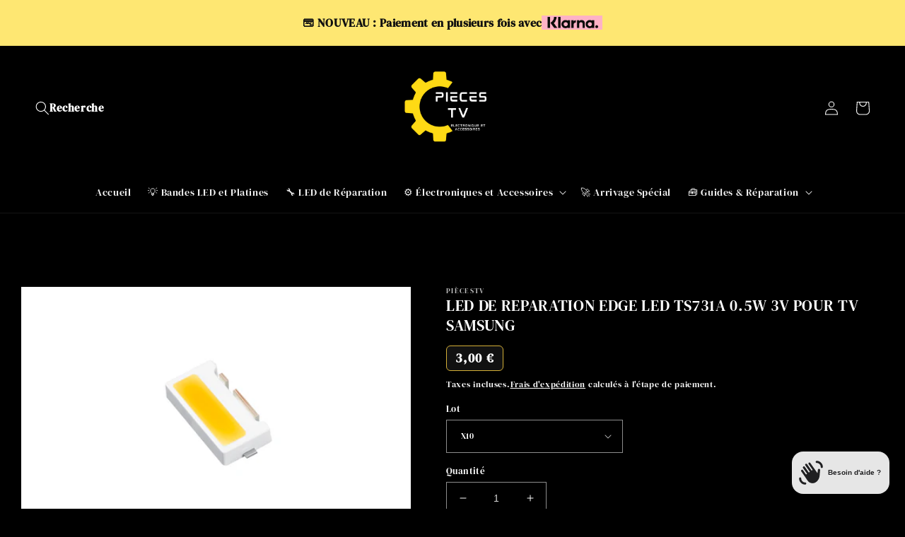

--- FILE ---
content_type: text/html; charset=utf-8
request_url: https://piecestv.fr/products/led-de-reparation-edge-led-ts731a-0-5w-3v-pour-tv-samsung
body_size: 92647
content:
<!doctype html>
<html class="no-js" lang="fr">
  <head>
    <!-- Meta de base -->
    <meta charset="utf-8">
    <meta http-equiv="X-UA-Compatible" content="IE=edge">
    <meta name="viewport" content="width=device-width,initial-scale=1">
    <meta name="theme-color" content="">

    <!-- Titre + SEO -->
    <title>
      LED DE REPARATION EDGE LED TS731A 0.5W 3V POUR TV SAMSUNG
 &ndash; PiècesTV</title>
    
      <meta name="description" content="Led backlight TV SAMSUNG Modèle: SPBWH1732S1B SAMSUNG EDGE LED Caractéristiques: TS731A 3V 0.5W 7032 blanc froid">
    
    <link rel="canonical" href="https://piecestv.fr/products/led-de-reparation-edge-led-ts731a-0-5w-3v-pour-tv-samsung">

    <!-- Préconnexions -->
    <link rel="preconnect" href="https://cdn.shopify.com" crossorigin><link rel="preconnect" href="https://fonts.shopifycdn.com" crossorigin><!-- Favicon -->
    <link rel="icon" type="image/png" href="https://cdn.shopify.com/s/files/1/0663/3622/7562/files/favicon.png?v=1760782177" sizes="32x32">
    <link rel="apple-touch-icon" href="https://cdn.shopify.com/s/files/1/0663/3622/7562/files/favicon.png?v=1760782177">

    <!-- CSS principal du thème -->
    <link href="//piecestv.fr/cdn/shop/t/12/assets/base.css?v=81510314302302244821763508877" rel="stylesheet" type="text/css" media="all" />
<link rel="stylesheet" href="//piecestv.fr/cdn/shop/t/12/assets/component-predictive-search.css?v=165644661289088488651758703896" media="print" onload="this.media='all'"><!-- Preload fonts --><link rel="preload" as="font" href="//piecestv.fr/cdn/fonts/dm_serif_display/dmserifdisplay_n4.d2fb62d84e79a0e0554bcf26e5e3d5bd86318b17.woff2" type="font/woff2" crossorigin><link rel="preload" as="font" href="//piecestv.fr/cdn/fonts/dm_serif_text/dmseriftext_n4.9b44cd71847531f863145b4a08382f54a13aa00b.woff2" type="font/woff2" crossorigin><!-- Contenu HEAD des apps -->
    <link rel="preload" id="opinew-font-awesome" href="https://cdn.opinew.com/styles/opw-icons/style.css" as="style" onload="this.onload=null;this.rel='stylesheet'">
<noscript><link rel="stylesheet" href="https://cdn.opinew.com/styles/opw-icons/style.css"></noscript>
<style id='opinew_product_plugin_css'>
    .opinew-stars-plugin-product .opinew-star-plugin-inside .stars-color, 
    .opinew-stars-plugin-product .stars-color, 
    .stars-color {
        color:#FFC617 !important;
    }
    .opinew-stars-plugin-link {
        cursor: pointer;
    }
    
    .opw-widget-wrapper-default {
        max-width: 1200px;
        margin: 0 auto;
    }
    
            #opinew-stars-plugin-product {
                text-align:left;
            }
            
            .opinew-stars-plugin-product-list {
                text-align:left;
            }
            
        .opinew-list-stars-disable {
            display:none;
        }
        .opinew-product-page-stars-disable {
            display:none;
        }
         .v-card[data-v-d56a813a]{margin-top:100px;margin-right:1rem;margin-left:1rem}.text-white[data-v-d56a813a]{color:#fff}
/*! normalize.css v8.0.1 | MIT License | github.com/necolas/normalize.css */html[data-v-305620b3]{line-height:1.15;-webkit-text-size-adjust:100%}body[data-v-305620b3]{margin:0}hr[data-v-305620b3]{box-sizing:initial;height:0;overflow:visible}pre[data-v-305620b3]{font-family:monospace,monospace;font-size:1em}a[data-v-305620b3]{background-color:initial}b[data-v-305620b3],strong[data-v-305620b3]{font-weight:bolder}code[data-v-305620b3]{font-family:monospace,monospace;font-size:1em}img[data-v-305620b3]{border-style:none}button[data-v-305620b3],input[data-v-305620b3],select[data-v-305620b3],textarea[data-v-305620b3]{font-family:inherit;font-size:100%;line-height:1.15;margin:0}button[data-v-305620b3],input[data-v-305620b3]{overflow:visible}button[data-v-305620b3],select[data-v-305620b3]{text-transform:none}[type=button][data-v-305620b3],[type=reset][data-v-305620b3],[type=submit][data-v-305620b3],button[data-v-305620b3]{-webkit-appearance:button}[type=button][data-v-305620b3]::-moz-focus-inner,[type=reset][data-v-305620b3]::-moz-focus-inner,[type=submit][data-v-305620b3]::-moz-focus-inner,button[data-v-305620b3]::-moz-focus-inner{border-style:none;padding:0}[type=button][data-v-305620b3]:-moz-focusring,[type=reset][data-v-305620b3]:-moz-focusring,[type=submit][data-v-305620b3]:-moz-focusring,button[data-v-305620b3]:-moz-focusring{outline:1px dotted ButtonText}textarea[data-v-305620b3]{overflow:auto}[type=checkbox][data-v-305620b3],[type=radio][data-v-305620b3]{box-sizing:border-box;padding:0}[type=number][data-v-305620b3]::-webkit-inner-spin-button,[type=number][data-v-305620b3]::-webkit-outer-spin-button{height:auto}[type=search][data-v-305620b3]{-webkit-appearance:textfield;outline-offset:-2px}[type=search][data-v-305620b3]::-webkit-search-decoration{-webkit-appearance:none}[data-v-305620b3]::-webkit-file-upload-button{-webkit-appearance:button;font:inherit}details[data-v-305620b3]{display:block}[hidden][data-v-305620b3],template[data-v-305620b3]{display:none}h4[data-v-305620b3],h5[data-v-305620b3],hr[data-v-305620b3],p[data-v-305620b3],pre[data-v-305620b3]{margin:0}button[data-v-305620b3]{background-color:initial;background-image:none}button[data-v-305620b3]:focus{outline:1px dotted;outline:5px auto -webkit-focus-ring-color}ul[data-v-305620b3]{list-style:none;margin:0;padding:0}html[data-v-305620b3]{font-family:system-ui,BlinkMacSystemFont,-apple-system,Segoe UI,Montserrat,Oxygen,Ubuntu,Cantarell,Fira Sans,Droid Sans,Helvetica Neue,sans-serif;line-height:1.5}[data-v-305620b3],[data-v-305620b3]:after,[data-v-305620b3]:before{box-sizing:border-box;border-width:0;border-style:solid;border-color:#dae1e7}hr[data-v-305620b3]{border-top-width:1px}img[data-v-305620b3]{border-style:solid}textarea[data-v-305620b3]{resize:vertical}input[data-v-305620b3]::placeholder,textarea[data-v-305620b3]::placeholder{color:#a0aec0}[role=button][data-v-305620b3],button[data-v-305620b3]{cursor:pointer}table[data-v-305620b3]{border-collapse:collapse}h4[data-v-305620b3],h5[data-v-305620b3]{font-size:inherit;font-weight:inherit}a[data-v-305620b3]{color:inherit;text-decoration:inherit}button[data-v-305620b3],input[data-v-305620b3],select[data-v-305620b3],textarea[data-v-305620b3]{padding:0;line-height:inherit;color:inherit}code[data-v-305620b3],pre[data-v-305620b3]{font-family:Menlo,Monaco,Consolas,Liberation Mono,Courier New,monospace}iframe[data-v-305620b3],img[data-v-305620b3],svg[data-v-305620b3],video[data-v-305620b3]{display:block;vertical-align:middle}img[data-v-305620b3],video[data-v-305620b3]{max-width:100%;height:auto}.all-reviews-badge-content[data-v-305620b3]{--opw-starsColor:var(--opw-badgeStarsColor)}.opw-overlay{position:fixed;top:0;left:0;display:flex;width:100%;height:100%;background:rgba(0,0,0,.5803921568627451);z-index:98;overflow-y:auto}.opw-modal-window{margin:auto;padding-bottom:10px;max-width:950px;background:#fff;box-shadow:2px 2px 20px 1px;border-radius:5px;padding:5px}.opw-modal-spacer{margin:auto;max-width:950px;background:transparent}.opw-modal-wrapper{margin:auto;min-width:100%}.opw-modal-button{display:block;border:none;cursor:pointer;margin-left:auto;background:transparent;padding-top:3%;padding-bottom:2%}.opw-floating-button{background-color:var(--opw-floatingWidgetButtonBackgroundColor)!important;border-color:var(--opw-floatingWidgetButtonTextColor)!important;font-size:var(--opw-navbarButtonsFontSize)!important;color:var(--opw-floatingWidgetButtonTextColor)!important;z-index:97!important;position:fixed!important;transform:rotate(90deg)!important;transform-origin:bottom left!important;padding:10px!important;top:50%!important}.opw-appearance-none{-webkit-appearance:none!important;appearance:none!important}.opw-bg-transparent{background-color:initial!important}.opw-bg-black{--bg-opacity:1!important;background-color:#22292f!important;background-color:rgba(34,41,47,var(--bg-opacity))!important}.opw-bg-grey{--bg-opacity:1!important;background-color:#b8c2cc!important;background-color:rgba(184,194,204,var(--bg-opacity))!important}.opw-bg-grey-light{--bg-opacity:1!important;background-color:#dae1e7!important;background-color:rgba(218,225,231,var(--bg-opacity))!important}.opw-bg-white{--bg-opacity:1!important;background-color:#fff!important;background-color:rgba(255,255,255,var(--bg-opacity))!important}.hover\:opw-bg-grey:hover{--bg-opacity:1!important;background-color:#b8c2cc!important;background-color:rgba(184,194,204,var(--bg-opacity))!important}.hover\:opw-bg-grey-lighter:hover{--bg-opacity:1!important;background-color:#f1f5f8!important;background-color:rgba(241,245,248,var(--bg-opacity))!important}.hover\:opw-bg-white:hover{--bg-opacity:1!important;background-color:#fff!important;background-color:rgba(255,255,255,var(--bg-opacity))!important}.opw-border-collapse{border-collapse:collapse!important}.opw-border-separate{border-collapse:initial!important}.opw-border-transparent{border-color:transparent!important}.opw-border-black{--border-opacity:1!important;border-color:#22292f!important;border-color:rgba(34,41,47,var(--border-opacity))!important}.opw-border-grey-dark{--border-opacity:1!important;border-color:#8795a1!important;border-color:rgba(135,149,161,var(--border-opacity))!important}.opw-border-grey-light{--border-opacity:1!important;border-color:#dae1e7!important;border-color:rgba(218,225,231,var(--border-opacity))!important}.opw-border-green{--border-opacity:1!important;border-color:#38c172!important;border-color:rgba(56,193,114,var(--border-opacity))!important}.hover\:opw-border-grey-darkest:hover{--border-opacity:1!important;border-color:#3d4852!important;border-color:rgba(61,72,82,var(--border-opacity))!important}.opw-rounded-none{border-radius:0!important}.opw-rounded{border-radius:.25rem!important}.opw-rounded-full{border-radius:9999px!important}.opw-rounded-r-none{border-top-right-radius:0!important;border-bottom-right-radius:0!important}.opw-rounded-l-none{border-top-left-radius:0!important;border-bottom-left-radius:0!important}.opw-rounded-r{border-top-right-radius:.25rem!important}.opw-rounded-b,.opw-rounded-r{border-bottom-right-radius:.25rem!important}.opw-rounded-b,.opw-rounded-l{border-bottom-left-radius:.25rem!important}.opw-rounded-l{border-top-left-radius:.25rem!important}.opw-border-solid{border-style:solid!important}.opw-border-double{border-style:double!important}.opw-border-none{border-style:none!important}.opw-border-0{border-width:0!important}.opw-border-2{border-width:2px!important}.opw-border{border-width:1px!important}.opw-border-r-0{border-right-width:0!important}.opw-border-b-2{border-bottom-width:2px!important}.opw-border-t-4{border-top-width:4px!important}.opw-border-t{border-top-width:1px!important}.opw-border-b{border-bottom-width:1px!important}.opw-box-border{box-sizing:border-box!important}.opw-cursor-pointer{cursor:pointer!important}.opw-cursor-move{cursor:move!important}.opw-block{display:block!important}.opw-inline-block{display:inline-block!important}.opw-flex{display:flex!important}.opw-inline-flex{display:inline-flex!important}.opw-table{display:table!important}.opw-grid{display:grid!important}.opw-hidden{display:none!important}.opw-flex-row{flex-direction:row!important}.opw-flex-row-reverse{flex-direction:row-reverse!important}.opw-flex-col{flex-direction:column!important}.opw-flex-wrap{flex-wrap:wrap!important}.opw-items-start{align-items:flex-start!important}.opw-items-center{align-items:center!important}.opw-items-stretch{align-items:stretch!important}.opw-self-end{align-self:flex-end!important}.opw-self-center{align-self:center!important}.opw-justify-start{justify-content:flex-start!important}.opw-justify-end{justify-content:flex-end!important}.opw-justify-center{justify-content:center!important}.opw-justify-between{justify-content:space-between!important}.opw-flex-none{flex:none!important}.opw-flex-grow-0{flex-grow:0!important}.opw-flex-grow{flex-grow:1!important}.opw-flex-shrink-0{flex-shrink:0!important}.opw-order-1{order:1!important}.opw-order-last{order:9999!important}.opw-float-right{float:right!important}.opw-float-left{float:left!important}.opw-clearfix:after{content:""!important;display:table!important;clear:both!important}.opw-font-sans{font-family:system-ui,BlinkMacSystemFont,-apple-system,Segoe UI,Montserrat,Oxygen,Ubuntu,Cantarell,Fira Sans,Droid Sans,Helvetica Neue,sans-serif!important}.opw-font-normal{font-weight:400!important}.opw-font-medium{font-weight:500!important}.opw-font-semibold{font-weight:600!important}.opw-font-bold{font-weight:700!important}.opw-h-4{height:1rem!important}.opw-h-6{height:1.5rem!important}.opw-h-8{height:2rem!important}.opw-h-16{height:4rem!important}.opw-h-24{height:6rem!important}.opw-h-px{height:1px!important}.opw-h-full{height:100%!important}.opw-text-xs{font-size:.75rem!important}.opw-text-sm{font-size:.875rem!important}.opw-text-base{font-size:1rem!important}.opw-text-lg{font-size:1.125rem!important}.opw-text-xl{font-size:1.25rem!important}.opw-text-2xl{font-size:1.5rem!important}.opw-text-3xl{font-size:1.875rem!important}.opw-text-4xl{font-size:2.25rem!important}.opw-text-5xl{font-size:3rem!important}.opw-leading-5{line-height:1.25rem!important}.opw-leading-7{line-height:1.75rem!important}.opw-leading-9{line-height:2.25rem!important}.opw-leading-none{line-height:1!important}.opw-leading-normal{line-height:1.5!important}.opw-leading-loose{line-height:2!important}.opw-m-0{margin:0!important}.opw-m-2{margin:.5rem!important}.opw-m-auto{margin:auto!important}.opw-mx-0{margin-left:0!important;margin-right:0!important}.opw-my-1{margin-top:.25rem!important;margin-bottom:.25rem!important}.opw-mx-1{margin-left:.25rem!important;margin-right:.25rem!important}.opw-my-2{margin-top:.5rem!important;margin-bottom:.5rem!important}.opw-mx-2{margin-left:.5rem!important;margin-right:.5rem!important}.opw-my-3{margin-top:.75rem!important;margin-bottom:.75rem!important}.opw-my-4{margin-top:1rem!important;margin-bottom:1rem!important}.opw-mx-4{margin-left:1rem!important;margin-right:1rem!important}.opw-my-6{margin-top:1.5rem!important;margin-bottom:1.5rem!important}.opw-my-8{margin-top:2rem!important;margin-bottom:2rem!important}.opw-my-auto{margin-top:auto!important;margin-bottom:auto!important}.opw-mx-auto{margin-left:auto!important;margin-right:auto!important}.opw-my-px{margin-top:1px!important;margin-bottom:1px!important}.opw--mx-2{margin-left:-.5rem!important;margin-right:-.5rem!important}.opw-mt-0{margin-top:0!important}.opw-mt-1{margin-top:.25rem!important}.opw-mr-1{margin-right:.25rem!important}.opw-mb-1{margin-bottom:.25rem!important}.opw-ml-1{margin-left:.25rem!important}.opw-mt-2{margin-top:.5rem!important}.opw-mr-2{margin-right:.5rem!important}.opw-mb-2{margin-bottom:.5rem!important}.opw-ml-2{margin-left:.5rem!important}.opw-mt-3{margin-top:.75rem!important}.opw-ml-3{margin-left:.75rem!important}.opw-mt-4{margin-top:1rem!important}.opw-mr-4{margin-right:1rem!important}.opw-mb-4{margin-bottom:1rem!important}.opw-ml-4{margin-left:1rem!important}.opw-mt-6{margin-top:1.5rem!important}.opw-mr-6{margin-right:1.5rem!important}.opw-mb-6{margin-bottom:1.5rem!important}.opw-mt-8{margin-top:2rem!important}.opw-mb-8{margin-bottom:2rem!important}.opw-mt-auto{margin-top:auto!important}.opw-mr-auto{margin-right:auto!important}.opw-mb-auto{margin-bottom:auto!important}.opw-ml-auto{margin-left:auto!important}.opw-mr-px{margin-right:1px!important}.opw-mb-px{margin-bottom:1px!important}.opw--mt-px{margin-top:-1px!important}.opw--mr-px{margin-right:-1px!important}.opw--mb-px{margin-bottom:-1px!important}.opw--mb-2{margin-bottom:-.5rem!important}.opw--mt-6{margin-top:-1.5rem!important}.opw-max-w-md{max-width:40rem!important}.opw-max-w-full{max-width:100%!important}.opw-object-contain{object-fit:contain!important}.opw-object-cover{object-fit:cover!important}.opw-overflow-auto{overflow:auto!important}.opw-overflow-hidden{overflow:hidden!important}.opw-overflow-y-auto{overflow-y:auto!important}.opw-overflow-x-hidden{overflow-x:hidden!important}.opw-p-0{padding:0!important}.opw-p-1{padding:.25rem!important}.opw-p-2{padding:.5rem!important}.opw-p-4{padding:1rem!important}.opw-p-6{padding:1.5rem!important}.opw-py-0{padding-top:0!important;padding-bottom:0!important}.opw-px-0{padding-left:0!important;padding-right:0!important}.opw-py-1{padding-top:.25rem!important;padding-bottom:.25rem!important}.opw-px-1{padding-left:.25rem!important;padding-right:.25rem!important}.opw-py-2{padding-top:.5rem!important;padding-bottom:.5rem!important}.opw-px-2{padding-left:.5rem!important;padding-right:.5rem!important}.opw-py-3{padding-top:.75rem!important;padding-bottom:.75rem!important}.opw-px-3{padding-left:.75rem!important;padding-right:.75rem!important}.opw-py-4{padding-top:1rem!important;padding-bottom:1rem!important}.opw-px-4{padding-left:1rem!important;padding-right:1rem!important}.opw-py-6{padding-top:1.5rem!important;padding-bottom:1.5rem!important}.opw-px-6{padding-left:1.5rem!important;padding-right:1.5rem!important}.opw-py-8{padding-top:2rem!important;padding-bottom:2rem!important}.opw-px-8{padding-left:2rem!important;padding-right:2rem!important}.opw-py-px{padding-top:1px!important;padding-bottom:1px!important}.opw-pt-0{padding-top:0!important}.opw-pb-0{padding-bottom:0!important}.opw-pl-0{padding-left:0!important}.opw-pt-1{padding-top:.25rem!important}.opw-pr-1{padding-right:.25rem!important}.opw-pb-1{padding-bottom:.25rem!important}.opw-pl-1{padding-left:.25rem!important}.opw-pt-2{padding-top:.5rem!important}.opw-pr-2{padding-right:.5rem!important}.opw-pb-2{padding-bottom:.5rem!important}.opw-pl-2{padding-left:.5rem!important}.opw-pt-3{padding-top:.75rem!important}.opw-pt-4{padding-top:1rem!important}.opw-pr-4{padding-right:1rem!important}.opw-pb-4{padding-bottom:1rem!important}.opw-pb-8{padding-bottom:2rem!important}.opw-static{position:static!important}.opw-fixed{position:fixed!important}.opw-absolute{position:absolute!important}.opw-relative{position:relative!important}.opw-top-0{top:0!important}.opw-right-0{right:0!important}.opw-bottom-0{bottom:0!important}.opw-left-0{left:0!important}.opw-resize-none{resize:none!important}.opw-shadow{box-shadow:0 2px 4px 0 rgba(0,0,0,.1)!important}.opw-shadow-md{box-shadow:0 4px 8px 0 rgba(0,0,0,.12),0 2px 4px 0 rgba(0,0,0,.08)!important}.opw-shadow-lg{box-shadow:0 15px 30px 0 rgba(0,0,0,.11),0 5px 15px 0 rgba(0,0,0,.08)!important}.hover\:opw-shadow-inner:hover{box-shadow:inset 0 2px 4px 0 rgba(0,0,0,.06)!important}.opw-fill-current{fill:currentColor!important}.opw-table-auto{table-layout:auto!important}.opw-text-left{text-align:left!important}.opw-text-center{text-align:center!important}.opw-text-right{text-align:right!important}.opw-text-black{--text-opacity:1!important;color:#22292f!important;color:rgba(34,41,47,var(--text-opacity))!important}.opw-text-grey-darkest{--text-opacity:1!important;color:#3d4852!important;color:rgba(61,72,82,var(--text-opacity))!important}.opw-text-grey-darker{--text-opacity:1!important;color:#606f7b!important;color:rgba(96,111,123,var(--text-opacity))!important}.opw-text-grey{--text-opacity:1!important;color:#b8c2cc!important;color:rgba(184,194,204,var(--text-opacity))!important}.opw-text-white{--text-opacity:1!important;color:#fff!important;color:rgba(255,255,255,var(--text-opacity))!important}.opw-text-red-dark{--text-opacity:1!important;color:#cc1f1a!important;color:rgba(204,31,26,var(--text-opacity))!important}.opw-text-blue-600{--text-opacity:1!important;color:#3182ce!important;color:rgba(49,130,206,var(--text-opacity))!important}.hover\:opw-text-grey-darkest:hover{--text-opacity:1!important;color:#3d4852!important;color:rgba(61,72,82,var(--text-opacity))!important}.hover\:opw-text-grey-dark:hover{--text-opacity:1!important;color:#8795a1!important;color:rgba(135,149,161,var(--text-opacity))!important}.hover\:opw-text-blue-800:hover{--text-opacity:1!important;color:#2c5282!important;color:rgba(44,82,130,var(--text-opacity))!important}.opw-italic{font-style:italic!important}.opw-uppercase{text-transform:uppercase!important}.opw-capitalize{text-transform:capitalize!important}.opw-underline{text-decoration:underline!important}.opw-no-underline{text-decoration:none!important}.opw-tracking-tight{letter-spacing:-.05em!important}.opw-align-top{vertical-align:top!important}.opw-align-middle{vertical-align:middle!important}.opw-align-bottom{vertical-align:bottom!important}.opw-invisible{visibility:hidden!important}.opw-whitespace-no-wrap{white-space:nowrap!important}.opw-whitespace-pre-line{white-space:pre-line!important}.opw-whitespace-pre-wrap{white-space:pre-wrap!important}.opw-break-words{word-wrap:break-word!important;overflow-wrap:break-word!important}.opw-w-6{width:1.5rem!important}.opw-w-8{width:2rem!important}.opw-w-16{width:4rem!important}.opw-w-24{width:6rem!important}.opw-w-auto{width:auto!important}.opw-w-px{width:1px!important}.opw-w-1\/2{width:50%!important}.opw-w-full{width:100%!important}.opw-z-30{z-index:30!important}.opw-z-50{z-index:50!important}.opw-z-max{z-index:999999!important}.opw-gap-2{grid-gap:.5rem!important;gap:.5rem!important}.opw-gap-4{grid-gap:1rem!important;gap:1rem!important}.opw-grid-cols-2{grid-template-columns:repeat(2,minmax(0,1fr))!important}.opw-grid-cols-3{grid-template-columns:repeat(3,minmax(0,1fr))!important}.opw-col-span-full{grid-column:1/-1!important}.opw-transform{--transform-translate-x:0!important;--transform-translate-y:0!important;--transform-rotate:0!important;--transform-skew-x:0!important;--transform-skew-y:0!important;--transform-scale-x:1!important;--transform-scale-y:1!important;transform:translateX(var(--transform-translate-x)) translateY(var(--transform-translate-y)) rotate(var(--transform-rotate)) skewX(var(--transform-skew-x)) skewY(var(--transform-skew-y)) scaleX(var(--transform-scale-x)) scaleY(var(--transform-scale-y))!important}.opw-rotate-90{--transform-rotate:90deg!important}.opw-rotate-180{--transform-rotate:180deg!important}.opw-translate-x-2{--transform-translate-x:0.5rem!important}.opw--translate-x-2{--transform-translate-x:-0.5rem!important}.opw--translate-x-full{--transform-translate-x:-100%!important}@keyframes spin{to{transform:rotate(1turn)}}@keyframes ping{75%,to{transform:scale(2);opacity:0}}@keyframes pulse{50%{opacity:.5}}@keyframes bounce{0%,to{transform:translateY(-25%);animation-timing-function:cubic-bezier(.8,0,1,1)}50%{transform:none;animation-timing-function:cubic-bezier(0,0,.2,1)}}.opinew-background{background-color:var(--opw-navbarColor)!important}.opw-reviewImageMaxHeight{max-height:var(--opw-reviewImageMaxHeight)!important}.opw-badgeAverageScore{font-size:var(--opw-badgeAverageScore)!important}.opw-badgePrimary{font-size:var(--opw-badgePrimary)!important}.opw-badgeSecondary{font-size:var(--opw-badgeSecondary)!important}.opw-carouselSecondary{font-size:var(--opw-carouselSecondary)!important}.opw-formHeadingsFontSize{font-size:var(--opw-formHeadingsFontSize)!important}.opw-formInputFontSize{font-size:var(--opw-formInputFontSize)!important}.opw-navbarButtonsFontSize{font-size:var(--opw-navbarButtonsFontSize)!important}.opw-navbarReviewsTitleFontSize{font-size:var(--opw-navbarReviewsTitleFontSize)!important}.opw-paginatorFontSize{font-size:var(--opw-paginatorFontSize)!important}.opw-reviewsCardMainFontSize{font-size:var(--opw-reviewsCardMainFontSize)!important}.opw-reviewsCardSecondaryFontSize{font-size:var(--opw-reviewsCardSecondaryFontSize)!important}.opw-starSummaryOverallScoreFontSize{font-size:var(--opw-starSummaryOverallScoreFontSize)!important}.opw-starSummaryProgressBarsFontSize{font-size:var(--opw-starSummaryProgressBarsFontSize)!important}.opw-starSummaryReviewsnumFontSize{font-size:var(--opw-starSummaryReviewsnumFontSize)!important}.opw-backgroundColor{background-color:var(--opw-backgroundColor)!important}.opw-badgeBackgroundColor{background-color:var(--opw-badgeBackgroundColor)!important}.opw-badgeBorderColor{border-color:var(--opw-badgeBorderColor)!important}.opw-badgeSecondaryTextColor{color:var(--opw-badgeSecondaryTextColor)!important}.opw-badgeTextColor{color:var(--opw-badgeTextColor)!important}.opw-carouselBackgroundColor{background-color:var(--opw-carouselBackgroundColor)!important;border-color:var(--opw-carouselBackgroundColor)!important}.opw-carouselMainFontSize{font-size:var(--opw-carouselMainFontSize)}.opw-carouselSecondaryFontSize{font-size:var(--opw-carouselSecondaryFontSize)}.opw-carouselProductNameColor{color:var(--opw-carouselProductNameColor)!important}.opw-carouselSecondaryTextColor{color:var(--opw-carouselSecondaryTextColor)!important}.opw-carouselTextColor{color:var(--opw-carouselTextColor)!important}.opw-navbarTextColor{color:var(--opw-navbarTextColor)!important}.opw-paginationColor{color:var(--opw-paginationColor)!important}.opw-requestFormStarsColor{color:var(--opw-requestFormStarsColor)!important}.opw-reviewsCardBorderColor{border-color:var(--opw-reviewsCardBorderColor)!important}.opw-secondaryTextColor{color:var(--opw-secondaryTextColor)!important}.opw-starsColor{color:var(--opw-starsColor)!important}.opw-textColor{color:var(--opw-textColor)!important}.opw-navbarBorderColor{border-color:var(--opw-navbarTextColor)!important}.opw-themeColor{border-color:var(--opw-themeColor)!important;color:var(--opw-themeColor)!important}@media (min-width:320px){.xs\:opw-cursor-move{cursor:move!important}.xs\:opw-grid-cols-1{grid-template-columns:repeat(1,minmax(0,1fr))!important}}@media (min-width:576px){.sm\:opw-cursor-move{cursor:move!important}.sm\:opw-mr-4{margin-right:1rem!important}.sm\:opw-w-1\/2{width:50%!important}}@media (min-width:768px){.md\:opw-border-r{border-right-width:1px!important}.md\:opw-border-l{border-left-width:1px!important}.md\:opw-cursor-move{cursor:move!important}.md\:opw-block{display:block!important}.md\:opw-flex{display:flex!important}.md\:opw-inline-flex{display:inline-flex!important}.md\:opw-grid{display:grid!important}.md\:opw-hidden{display:none!important}.md\:opw-flex-row{flex-direction:row!important}.md\:opw-flex-row-reverse{flex-direction:row-reverse!important}.md\:opw-justify-start{justify-content:flex-start!important}.md\:opw-justify-between{justify-content:space-between!important}.md\:opw-flex-grow-0{flex-grow:0!important}.md\:opw-flex-grow{flex-grow:1!important}.md\:opw-order-last{order:9999!important}.md\:opw-float-right{float:right!important}.md\:opw-text-lg{font-size:1.125rem!important}.md\:opw-leading-none{line-height:1!important}.md\:opw-mb-0{margin-bottom:0!important}.md\:opw-ml-0{margin-left:0!important}.md\:opw-mr-2{margin-right:.5rem!important}.md\:opw-ml-2{margin-left:.5rem!important}.md\:opw-mr-4{margin-right:1rem!important}.md\:opw-ml-auto{margin-left:auto!important}.md\:opw-px-0{padding-left:0!important;padding-right:0!important}.md\:opw-px-1{padding-left:.25rem!important;padding-right:.25rem!important}.md\:opw-py-3{padding-top:.75rem!important;padding-bottom:.75rem!important}.md\:opw-px-4{padding-left:1rem!important;padding-right:1rem!important}.md\:opw-pr-0{padding-right:0!important}.md\:opw-pb-0{padding-bottom:0!important}.md\:opw-pt-1{padding-top:.25rem!important}.md\:opw-pb-3{padding-bottom:.75rem!important}.md\:opw-pt-4{padding-top:1rem!important}.md\:opw-pr-4{padding-right:1rem!important}.md\:opw-pb-4{padding-bottom:1rem!important}.md\:opw-text-left{text-align:left!important}.md\:opw-w-1\/2{width:50%!important}.md\:opw-w-1\/3{width:33.33333%!important}}@media (min-width:992px){.lg\:opw-rounded-none{border-radius:0!important}.lg\:opw-border-none{border-style:none!important}.lg\:opw-border{border-width:1px!important}.lg\:opw-border-t-0{border-top-width:0!important}.lg\:opw-border-b{border-bottom-width:1px!important}.lg\:opw-border-l{border-left-width:1px!important}.lg\:opw-cursor-move{cursor:move!important}.lg\:opw-inline{display:inline!important}.lg\:opw-flex{display:flex!important}.lg\:opw-table-cell{display:table-cell!important}.lg\:opw-table-row{display:table-row!important}.lg\:opw-grid{display:grid!important}.lg\:opw-hidden{display:none!important}.lg\:opw-flex-no-wrap{flex-wrap:nowrap!important}.lg\:opw-justify-start{justify-content:flex-start!important}.lg\:opw-justify-between{justify-content:space-between!important}.lg\:opw-flex-grow-0{flex-grow:0!important}.lg\:opw-h-full{height:100%!important}.lg\:opw-mx-2{margin-left:.5rem!important;margin-right:.5rem!important}.lg\:opw-mb-0{margin-bottom:0!important}.lg\:opw-ml-1{margin-left:.25rem!important}.lg\:opw-mb-2{margin-bottom:.5rem!important}.lg\:opw-mt-6{margin-top:1.5rem!important}.lg\:opw-mr-8{margin-right:2rem!important}.lg\:opw-ml-auto{margin-left:auto!important}.lg\:opw-overflow-visible{overflow:visible!important}.lg\:opw-px-2{padding-left:.5rem!important;padding-right:.5rem!important}.lg\:opw-px-3{padding-left:.75rem!important;padding-right:.75rem!important}.lg\:opw-px-4{padding-left:1rem!important;padding-right:1rem!important}.lg\:opw-pb-0{padding-bottom:0!important}.lg\:opw-pr-4{padding-right:1rem!important}.lg\:opw-pl-4{padding-left:1rem!important}.lg\:opw-pb-6{padding-bottom:1.5rem!important}.lg\:opw-w-auto{width:auto!important}.lg\:opw-grid-cols-2{grid-template-columns:repeat(2,minmax(0,1fr))!important}}@media (min-width:1200px){.xl\:opw-cursor-move{cursor:move!important}.xl\:opw-px-0{padding-left:0!important;padding-right:0!important}.xl\:opw-w-1\/4{width:25%!important}.xl\:opw-w-1\/5{width:20%!important}.xl\:opw-col-span-1{grid-column:span 1/span 1!important}.xl\:opw-col-span-2{grid-column:span 2/span 2!important}} </style>
<div id='opinew_config_container' style='display:none;' data-opw-lang='{&quot;en&quot;: {&quot;general&quot;: {&quot;internationalReviews&quot;: &quot;International Reviews&quot;, &quot;translateTo&quot;: &quot;Translate review&quot;, &quot;translateAllReviews&quot;: &quot;Translate all reviews&quot;, &quot;reviews&quot;: &quot;Reviews&quot;, &quot;thankYou&quot;: &quot;Thank you&quot;, &quot;exit&quot;: &quot;Exit&quot;, &quot;finish&quot;: &quot;Finish&quot;, &quot;reviewSent&quot;: &quot;Review sent&quot;}, &quot;navbar&quot;: {&quot;buttonQuestion&quot;: &quot;Ask Question&quot;, &quot;buttonReview&quot;: &quot;Write Review&quot;, &quot;search&quot;: &quot;Search...&quot;}, &quot;generalForm&quot;: {&quot;email&quot;: &quot;Email&quot;, &quot;emailPlaceholder&quot;: &quot;ex. joe@example.com&quot;, &quot;postButton&quot;: &quot;Post&quot;}, &quot;reviewForm&quot;: {&quot;name&quot;: &quot;Name&quot;, &quot;namePlaceholder&quot;: &quot;Your name...&quot;, &quot;yourReview&quot;: &quot;Your review&quot;, &quot;yourReviewPlaceholder&quot;: &quot;Your review...&quot;, &quot;addPhotoButton&quot;: &quot;Add a Photo&quot;, &quot;addVideoButton&quot;: &quot;Add a Video&quot;, &quot;uploadVideo&quot;: &quot;Upload Video&quot;, &quot;changePhotoButton&quot;: &quot;Change the Photo&quot;, &quot;thankForReview&quot;: &quot;Thanks! Now check your email and click the confirmation link to make your review appear.&quot;, &quot;shopOwnerApprove&quot;: &quot;Thanks! Your review was sent to the shop owner for approval&quot;, &quot;photos&quot;: &quot;Photos&quot;, &quot;video&quot;: &quot;Video&quot;, &quot;useYoutube&quot;: &quot;Or use a YouTube video&quot;, &quot;youtubeLink&quot;: &quot;YouTube link&quot;, &quot;confirm&quot;: &quot;Confirm&quot;, &quot;close&quot;: &quot;Close&quot;, &quot;youtubePlaceholder&quot;: &quot;www.youtube.com/watch&quot;, &quot;success&quot;: &quot;Success&quot;, &quot;videoSuccess&quot;: &quot;Video was uploaded and will be available for viewing shortly at&quot;, &quot;delete&quot;: &quot;Delete&quot;, &quot;deleteReview&quot;: &quot;Delete&quot;, &quot;edit&quot;: &quot;Edit Review&quot;}, &quot;questionForm&quot;: {&quot;thankForQuestion&quot;: &quot;Thank you! The Shop has received your question.&quot;, &quot;yourQuestion&quot;: &quot;What is your question?&quot;, &quot;yourQuestionPlaceholder&quot;: &quot;Your question...&quot;, &quot;productVariant&quot;: &quot;Select product variant&quot;, &quot;productVariantPlaceholder&quot;: &quot;Please select one&quot;}, &quot;summaryCard&quot;: {&quot;from&quot;: &quot;from&quot;, &quot;reviews&quot;: &quot;reviews&quot;, &quot;ratings&quot;: &quot;ratings&quot;, &quot;star&quot;: &quot;star&quot;, &quot;allReviews&quot;: &quot;All Reviews&quot;, &quot;customerImages&quot;: &quot;Customer Images&quot;, &quot;customerImagesAndVideos&quot;: &quot;Customer Videos and Images&quot;, &quot;customerVideos&quot;: &quot;Customer Videos&quot;, &quot;filterBy&quot;: &quot;Filter by&quot;, &quot;showOnly&quot;: &quot;show only _{star} star reviews&quot;, &quot;recent&quot;: &quot;recent&quot;, &quot;photosAndVideos&quot;: &quot;photos &amp; videos&quot;, &quot;verifiedPurchase&quot;: &quot;verified purchase&quot;, &quot;highestRated&quot;: &quot;highest rated&quot;, &quot;lowestRated&quot;: &quot;lowest rated&quot;}, &quot;reviewsSection&quot;: {&quot;firstToLeaveReview&quot;: &quot;Be the first one to leave a review!&quot;, &quot;verifiedPurchase&quot;: &quot;Verified Purchase&quot;, &quot;showMore&quot;: &quot;show more&quot;, &quot;fromAmazon&quot;: &quot;From Amazon&quot;, &quot;fromEbay&quot;: &quot;From Ebay&quot;, &quot;report&quot;: &quot;Report&quot;, &quot;reviewer&quot;: &quot;Reviewer&quot;}, &quot;pagination&quot;: {&quot;prev&quot;: &quot;Prev&quot;, &quot;next&quot;: &quot;Next&quot;}, &quot;questionsSection&quot;: {&quot;firstToAskQuestion&quot;: &quot;Be the first to ask a question&quot;, &quot;QNASectionHeading&quot;: &quot;Questions &amp; Answers&quot;, &quot;question&quot;: &quot;Question&quot;, &quot;answer&quot;: &quot;Answer&quot;}, &quot;errorMessages&quot;: {&quot;mustBeValidEmail&quot;: &quot;Must be valid e-mail&quot;, &quot;emailRequired&quot;: &quot;E-mail is required&quot;, &quot;nameRequired&quot;: &quot;Name is required&quot;, &quot;starRatingRequired&quot;: &quot;Star rating is required&quot;, &quot;questionRequired&quot;: &quot;Question is required&quot;, &quot;allDetailsMustBeCorrect&quot;: &quot;Please fill in all the details correctly&quot;, &quot;youtubeInvalid&quot;: &quot;Youtube link is invalid&quot;, &quot;sizeTooLarge&quot;: &quot;The size of the video file must be less than 500MB.&quot;, &quot;videoFailed&quot;: &quot;Video upload failed.&quot;}, &quot;reviewsBadge&quot;: {&quot;average&quot;: &quot;Average&quot;, &quot;readOur&quot;: &quot;Read our&quot;}}, &quot;ar&quot;: {&quot;general&quot;: {&quot;translateAllReviews&quot;: &quot;\u062a\u0631\u062c\u0645\u0629 \u062c\u0645\u064a\u0639 \u0627\u0644\u0645\u0631\u0627\u062c\u0639\u0627\u062a&quot;, &quot;internationalReviews&quot;: &quot;\u0627\u0644\u0645\u0631\u0627\u062c\u0639\u0627\u062a \u0627\u0644\u062f\u0648\u0644\u064a\u0629&quot;, &quot;translateTo&quot;: &quot;\u062a\u0631\u062c\u0645\u0629 \u0645\u0631\u0627\u062c\u0639\u0629&quot;, &quot;reviews&quot;: &quot;\u0627\u0644\u062a\u0639\u0644\u064a\u0642\u0627\u062a&quot;, &quot;thankYou&quot;: &quot;\u0634\u0643\u0631\u0627 \u0644\u0643\u0645&quot;, &quot;exit&quot;: &quot;\u062e\u0631\u0648\u062c&quot;, &quot;finish&quot;: &quot;\u064a\u0646\u0647\u064a&quot;, &quot;reviewSent&quot;: &quot;\u062a\u0645 \u0625\u0631\u0633\u0627\u0644 \u0627\u0644\u0645\u0631\u0627\u062c\u0639\u0629&quot;}, &quot;navbar&quot;: {&quot;buttonQuestion&quot;: &quot;\u0627\u0633\u0623\u0644 \u0633\u0624\u0627\u0644\u0627&quot;, &quot;buttonReview&quot;: &quot;\u0627\u0643\u062a\u0628 \u062a\u0639\u0644\u064a\u0642&quot;, &quot;search&quot;: &quot;Search...&quot;}, &quot;generalForm&quot;: {&quot;email&quot;: &quot;\u0627\u0644\u0628\u0631\u064a\u062f \u0627\u0644\u0625\u0644\u0643\u062a\u0631\u0648\u0646\u064a&quot;, &quot;emailPlaceholder&quot;: &quot;... joe@example.com&quot;, &quot;postButton&quot;: &quot;\u0625\u0631\u0633\u0627\u0644&quot;}, &quot;reviewForm&quot;: {&quot;name&quot;: &quot;\u0627\u0633\u0645&quot;, &quot;namePlaceholder&quot;: &quot;\u0627\u0633\u0645\u0643...&quot;, &quot;yourReview&quot;: &quot;\u0645\u0631\u0627\u062c\u0639\u062a\u0643&quot;, &quot;yourReviewPlaceholder&quot;: &quot;\u0645\u0631\u0627\u062c\u0639\u062a\u0643...&quot;, &quot;addPhotoButton&quot;: &quot;\u0625\u0636\u0627\u0641\u0629 \u0635\u0648\u0631\u0629&quot;, &quot;addVideoButton&quot;: &quot;\u0623\u0636\u0641 \u0641\u064a\u062f\u064a\u0648&quot;, &quot;uploadVideo&quot;: &quot;\u0631\u0641\u0639 \u0641\u064a\u062f\u064a\u0648&quot;, &quot;changePhotoButton&quot;: &quot;\u062a\u063a\u064a\u064a\u0631 \u0627\u0644\u0635\u0648\u0631\u0629&quot;, &quot;thankForReview&quot;: &quot;\u0634\u0643\u0631! \u062a\u062d\u0642\u0642 \u0627\u0644\u0622\u0646 \u0645\u0646 \u0628\u0631\u064a\u062f\u0643 \u0627\u0644\u0625\u0644\u0643\u062a\u0631\u0648\u0646\u064a \u0648\u0627\u0646\u0642\u0631 \u0639\u0644\u0649 \u0631\u0627\u0628\u0637 \u0627\u0644\u062a\u0623\u0643\u064a\u062f \u0644\u0625\u0638\u0647\u0627\u0631 \u062a\u0639\u0644\u064a\u0642\u0643.&quot;, &quot;shopOwnerApprove&quot;: &quot;\u0634\u0643\u0631! \u062a\u0645 \u0625\u0631\u0633\u0627\u0644 \u0645\u0631\u0627\u062c\u0639\u062a\u0643 \u0625\u0644\u0649 \u0635\u0627\u062d\u0628 \u0627\u0644\u0645\u062a\u062c\u0631 \u0644\u0644\u0645\u0648\u0627\u0641\u0642\u0629 \u0639\u0644\u064a\u0647\u0627&quot;, &quot;photos&quot;: &quot;\u0627\u0644\u0635\u0648\u0631&quot;, &quot;video&quot;: &quot;\u0641\u064a\u062f\u064a\u0648&quot;, &quot;useYoutube&quot;: &quot;\u0623\u0648 \u0627\u0633\u062a\u062e\u062f\u0645 \u0641\u064a\u062f\u064a\u0648 \u064a\u0648\u062a\u064a\u0648\u0628&quot;, &quot;youtubeLink&quot;: &quot;\u0631\u0627\u0628\u0637 \u064a\u0648\u062a\u064a\u0648\u0628&quot;, &quot;confirm&quot;: &quot;\u062a\u0624\u0643\u062f&quot;, &quot;close&quot;: &quot;\u0642\u0631\u064a\u0628&quot;, &quot;youtubePlaceholder&quot;: &quot;www.youtube.com/watch&quot;, &quot;success&quot;: &quot;\u0646\u062c\u0627\u062d&quot;, &quot;videoSuccess&quot;: &quot;\u062a\u0645 \u062a\u062d\u0645\u064a\u0644 \u0627\u0644\u0641\u064a\u062f\u064a\u0648 \u0648\u0633\u064a\u0643\u0648\u0646 \u0645\u062a\u0627\u062d\u064b\u0627 \u0644\u0644\u0639\u0631\u0636 \u0642\u0631\u064a\u0628\u064b\u0627 \u0639\u0644\u0649&quot;, &quot;delete&quot;: &quot;Delete&quot;, &quot;deleteReview&quot;: &quot;Delete&quot;, &quot;edit&quot;: &quot;Edit Review&quot;}, &quot;questionForm&quot;: {&quot;thankForQuestion&quot;: &quot;\u0634\u0643\u0631\u0627 \u0644\u0643\u0645! \u062a\u0644\u0642\u0649 \u0627\u0644\u0645\u062a\u062c\u0631 \u0633\u0624\u0627\u0644\u0643.&quot;, &quot;yourQuestion&quot;: &quot;\u0645\u0627 \u0647\u0648 \u0633\u0624\u0627\u0644\u0643\u061f&quot;, &quot;yourQuestionPlaceholder&quot;: &quot;\u0633\u0624\u0627\u0644\u0643...&quot;, &quot;productVariant&quot;: &quot;Select product variant&quot;, &quot;productVariantPlaceholder&quot;: &quot;Please select one&quot;}, &quot;summaryCard&quot;: {&quot;from&quot;: &quot;\u0645\u0646&quot;, &quot;reviews&quot;: &quot;\u0627\u0644\u062a\u0639\u0644\u064a\u0642\u0627\u062a&quot;, &quot;star&quot;: &quot;\u0646\u062c\u0645\u0629&quot;, &quot;allReviews&quot;: &quot;\u0643\u0644 \u0627\u0644\u0645\u0631\u0627\u062c\u0639\u0627\u062a&quot;, &quot;customerImages&quot;: &quot;\u0635\u0648\u0631 \u0627\u0644\u0639\u0645\u0644\u0627\u0621&quot;, &quot;customerImagesAndVideos&quot;: &quot;\u0641\u064a\u062f\u064a\u0648 \u0648\u0635\u0648\u0631 \u0627\u0644\u0639\u0645\u0644\u0627\u0621&quot;, &quot;customerVideos&quot;: &quot;\u0641\u064a\u062f\u064a\u0648 \u0627\u0644\u0639\u0645\u0644\u0627\u0621&quot;, &quot;filterBy&quot;: &quot;\u0645\u0635\u0646\u0641 \u0628\u0648\u0627\u0633\u0637\u0629:&quot;, &quot;showOnly&quot;: &quot;show only _{star} star reviews&quot;, &quot;recent&quot;: &quot;\u0627\u0644\u0623\u062e\u064a\u0631\u0629&quot;, &quot;photosAndVideos&quot;: &quot;\u0627\u0644\u0635\u0648\u0631 \u0648\u0645\u0642\u0627\u0637\u0639 \u0627\u0644\u0641\u064a\u062f\u064a\u0648&quot;, &quot;ratings&quot;: &quot;\u0627\u0644\u062a\u0642\u064a\u064a\u0645\u0627\u062a&quot;}, &quot;reviewsSection&quot;: {&quot;firstToLeaveReview&quot;: &quot;\u0643\u0646 \u0623\u0648\u0644 \u0645\u0646 \u064a\u062a\u0631\u0643 \u062a\u0639\u0644\u064a\u0642!&quot;, &quot;verifiedPurchase&quot;: &quot;\u0627\u0644\u062a\u062d\u0642\u0642 \u0645\u0646 \u0627\u0644\u0634\u0631\u0627\u0621&quot;, &quot;showMore&quot;: &quot;\u0623\u0638\u0647\u0631 \u0627\u0644\u0645\u0632\u064a\u062f&quot;, &quot;report&quot;: &quot;\u0623\u0628\u0644\u063a \u0639\u0646&quot;, &quot;reviewer&quot;: &quot;\u0645\u0631\u0627\u062c\u0639&quot;}, &quot;pagination&quot;: {&quot;prev&quot;: &quot;\u0633\u0627\u0628\u0642&quot;, &quot;next&quot;: &quot;\u0627\u0644\u062a\u0627\u0644\u0649&quot;}, &quot;questionsSection&quot;: {&quot;firstToAskQuestion&quot;: &quot;\u0643\u0646 \u0623\u0648\u0644 \u0645\u0646 \u0637\u0631\u062d \u0633\u0624\u0627\u0644&quot;, &quot;QNASectionHeading&quot;: &quot;\u0623\u0633\u0626\u0644\u0629 \u0648\u0623\u062c\u0648\u0628\u0629&quot;, &quot;question&quot;: &quot;\u0633\u0624\u0627\u0644&quot;, &quot;answer&quot;: &quot;\u0625\u062c\u0627\u0628\u0629&quot;}, &quot;errorMessages&quot;: {&quot;mustBeValidEmail&quot;: &quot;\u064a\u062c\u0628 \u0623\u0646 \u064a\u0643\u0648\u0646 \u0627\u0644\u0628\u0631\u064a\u062f \u0627\u0644\u0625\u0644\u0643\u062a\u0631\u0648\u0646\u064a \u0635\u0627\u0644\u062d\u064b\u0627&quot;, &quot;emailRequired&quot;: &quot;\u0627\u0644\u0628\u0631\u064a\u062f \u0627\u0644\u0627\u0644\u0643\u062a\u0631\u0648\u0646\u064a \u0645\u0637\u0644\u0648\u0628&quot;, &quot;nameRequired&quot;: &quot;\u0645\u0637\u0644\u0648\u0628 \u0627\u0633\u0645&quot;, &quot;starRatingRequired&quot;: &quot;\u062a\u0642\u064a\u064a\u0645 \u0627\u0644\u0646\u062c\u0648\u0645 \u0645\u0637\u0644\u0648\u0628&quot;, &quot;questionRequired&quot;: &quot;\u0627\u0644\u0633\u0624\u0627\u0644 \u0645\u0637\u0644\u0648\u0628&quot;, &quot;allDetailsMustBeCorrect&quot;: &quot;\u064a\u0631\u062c\u0649 \u0645\u0644\u0621 \u062c\u0645\u064a\u0639 \u0627\u0644\u062a\u0641\u0627\u0635\u064a\u0644 \u0628\u0634\u0643\u0644 \u0635\u062d\u064a\u062d&quot;, &quot;youtubeInvalid&quot;: &quot;\u0631\u0627\u0628\u0637 \u064a\u0648\u062a\u064a\u0648\u0628 \u063a\u064a\u0631 \u0635\u0627\u0644\u062d&quot;, &quot;sizeTooLarge&quot;: &quot;\u064a\u062c\u0628 \u0623\u0646 \u064a\u0643\u0648\u0646 \u062d\u062c\u0645 \u0645\u0644\u0641 \u0627\u0644\u0641\u064a\u062f\u064a\u0648 \u0623\u0642\u0644 \u0645\u0646 500 \u0645\u064a\u062c\u0627\u0628\u0627\u064a\u062a.&quot;, &quot;videoFailed&quot;: &quot;\u0641\u0634\u0644 \u062a\u062d\u0645\u064a\u0644 \u0627\u0644\u0641\u064a\u062f\u064a\u0648.&quot;}, &quot;reviewsBadge&quot;: {&quot;average&quot;: &quot;\u0645\u062a\u0648\u0633\u0637&quot;, &quot;readOur&quot;: &quot;\u0627\u0642\u0631\u0623&quot;}}, &quot;bg&quot;: {&quot;general&quot;: {&quot;internationalReviews&quot;: &quot;\u041c\u0435\u0436\u0434\u0443\u043d\u0430\u0440\u043e\u0434\u043d\u0438 \u043e\u0442\u0437\u0438\u0432\u0438&quot;, &quot;translateTo&quot;: &quot;\u041f\u0440\u0435\u0432\u043e\u0434 \u043d\u0430 \u043f\u0440\u0435\u0433\u043b\u0435\u0434&quot;, &quot;translateAllReviews&quot;: &quot;\u041f\u0440\u0435\u0432\u043e\u0434 \u043d\u0430 \u0432\u0441\u0438\u0447\u043a\u0438 \u0440\u0435\u0446\u0435\u043d\u0437\u0438\u0438&quot;, &quot;reviews&quot;: &quot;Reviews&quot;, &quot;thankYou&quot;: &quot;Thank you&quot;, &quot;exit&quot;: &quot;Exit&quot;, &quot;finish&quot;: &quot;Finish&quot;, &quot;reviewSent&quot;: &quot;Review sent&quot;}, &quot;navbar&quot;: {&quot;buttonQuestion&quot;: &quot;Ask Question&quot;, &quot;buttonReview&quot;: &quot;Write Review&quot;, &quot;search&quot;: &quot;Search...&quot;}, &quot;generalForm&quot;: {&quot;email&quot;: &quot;Email&quot;, &quot;emailPlaceholder&quot;: &quot;ex. joe@example.com&quot;, &quot;postButton&quot;: &quot;Post&quot;}, &quot;reviewForm&quot;: {&quot;name&quot;: &quot;Name&quot;, &quot;namePlaceholder&quot;: &quot;Your name...&quot;, &quot;yourReview&quot;: &quot;Your review&quot;, &quot;yourReviewPlaceholder&quot;: &quot;Your review...&quot;, &quot;addPhotoButton&quot;: &quot;Add a Photo&quot;, &quot;addVideoButton&quot;: &quot;Add a Video&quot;, &quot;uploadVideo&quot;: &quot;Upload Video&quot;, &quot;changePhotoButton&quot;: &quot;Change the Photo&quot;, &quot;thankForReview&quot;: &quot;Thanks! Now check your email and click the confirmation link to make your review appear.&quot;, &quot;shopOwnerApprove&quot;: &quot;Thanks! Your review was sent to the shop owner for approval&quot;, &quot;photos&quot;: &quot;Photos&quot;, &quot;video&quot;: &quot;Video&quot;, &quot;useYoutube&quot;: &quot;Or use a YouTube video&quot;, &quot;youtubeLink&quot;: &quot;YouTube link&quot;, &quot;confirm&quot;: &quot;Confirm&quot;, &quot;close&quot;: &quot;Close&quot;, &quot;youtubePlaceholder&quot;: &quot;www.youtube.com/watch&quot;, &quot;success&quot;: &quot;Success&quot;, &quot;videoSuccess&quot;: &quot;Video was uploaded and will be available for viewing shortly at&quot;, &quot;delete&quot;: &quot;Delete&quot;, &quot;deleteReview&quot;: &quot;Delete&quot;, &quot;edit&quot;: &quot;Edit Review&quot;}, &quot;questionForm&quot;: {&quot;thankForQuestion&quot;: &quot;Thank you! The Shop has received your question.&quot;, &quot;yourQuestion&quot;: &quot;What is your question?&quot;, &quot;yourQuestionPlaceholder&quot;: &quot;Your question...&quot;, &quot;productVariant&quot;: &quot;Select product variant&quot;, &quot;productVariantPlaceholder&quot;: &quot;Please select one&quot;}, &quot;summaryCard&quot;: {&quot;from&quot;: &quot;from&quot;, &quot;reviews&quot;: &quot;reviews&quot;, &quot;star&quot;: &quot;star&quot;, &quot;allReviews&quot;: &quot;All Reviews&quot;, &quot;customerImages&quot;: &quot;Customer Images&quot;, &quot;customerImagesAndVideos&quot;: &quot;Customer Videos and Images&quot;, &quot;customerVideos&quot;: &quot;Customer Videos&quot;, &quot;filterBy&quot;: &quot;Filter by&quot;, &quot;showOnly&quot;: &quot;show only _{star} star reviews&quot;, &quot;recent&quot;: &quot;recent&quot;, &quot;photosAndVideos&quot;: &quot;photos &amp; videos&quot;, &quot;ratings&quot;: &quot;\u0440\u0435\u0439\u0442\u0438\u043d\u0433\u0438&quot;, &quot;verifiedPurchase&quot;: &quot;verified purchase&quot;, &quot;highestRated&quot;: &quot;highest rated&quot;, &quot;lowestRated&quot;: &quot;lowest rated&quot;}, &quot;reviewsSection&quot;: {&quot;firstToLeaveReview&quot;: &quot;Be the first one to leave a review!&quot;, &quot;verifiedPurchase&quot;: &quot;Verified Purchase&quot;, &quot;showMore&quot;: &quot;show more&quot;, &quot;report&quot;: &quot;Report&quot;, &quot;reviewer&quot;: &quot;Reviewer&quot;}, &quot;pagination&quot;: {&quot;prev&quot;: &quot;Prev&quot;, &quot;next&quot;: &quot;Next&quot;}, &quot;questionsSection&quot;: {&quot;firstToAskQuestion&quot;: &quot;Be the first to ask a question&quot;, &quot;QNASectionHeading&quot;: &quot;Questions &amp; Answers&quot;, &quot;question&quot;: &quot;Question&quot;, &quot;answer&quot;: &quot;Answer&quot;}, &quot;errorMessages&quot;: {&quot;mustBeValidEmail&quot;: &quot;Must be valid e-mail&quot;, &quot;emailRequired&quot;: &quot;E-mail is required&quot;, &quot;nameRequired&quot;: &quot;Name is required&quot;, &quot;starRatingRequired&quot;: &quot;Star rating is required&quot;, &quot;questionRequired&quot;: &quot;Question is required&quot;, &quot;allDetailsMustBeCorrect&quot;: &quot;Please fill in all the details correctly&quot;, &quot;youtubeInvalid&quot;: &quot;Youtube link is invalid&quot;, &quot;sizeTooLarge&quot;: &quot;The size of the video file must be less than 500MB.&quot;, &quot;videoFailed&quot;: &quot;Video upload failed.&quot;}, &quot;reviewsBadge&quot;: {&quot;average&quot;: &quot;\u0421\u0440\u0435\u0434\u043d\u043e \u0430\u0440\u0438\u0442\u043c\u0435\u0442\u0438\u0447\u043d\u043e&quot;, &quot;readOur&quot;: &quot;\u041f\u0440\u043e\u0447\u0435\u0442\u0435\u0442\u0435 \u043d\u0430\u0448\u0438\u0442\u0435&quot;}}, &quot;cs&quot;: {&quot;general&quot;: {&quot;translateAllReviews&quot;: &quot;P\u0159elo\u017eit v\u0161echny recenze&quot;, &quot;internationalReviews&quot;: &quot;Mezin\u00e1rodn\u00ed recenze&quot;, &quot;translateTo&quot;: &quot;P\u0159elo\u017eit recenzi&quot;, &quot;reviews&quot;: &quot;Hodnocen\u00ed&quot;, &quot;thankYou&quot;: &quot;D\u011bkujeme&quot;, &quot;exit&quot;: &quot;V\u00fdstup&quot;, &quot;finish&quot;: &quot;Dokon\u010dit&quot;, &quot;reviewSent&quot;: &quot;Recenze byla odesl\u00e1na&quot;}, &quot;navbar&quot;: {&quot;buttonQuestion&quot;: &quot;Zeptat se na ot\u00e1zku&quot;, &quot;buttonReview&quot;: &quot;Ohodnotit produkt&quot;, &quot;search&quot;: &quot;Search...&quot;}, &quot;generalForm&quot;: {&quot;email&quot;: &quot;E-mail&quot;, &quot;emailPlaceholder&quot;: &quot;nap\u0159. jan.novak@server.cz&quot;, &quot;postButton&quot;: &quot;Odeslat&quot;}, &quot;reviewForm&quot;: {&quot;name&quot;: &quot;Jm\u00e9no&quot;, &quot;namePlaceholder&quot;: &quot;Va\u0161e jm\u00e9no...&quot;, &quot;yourReview&quot;: &quot;Va\u0161e hodnocen\u00ed&quot;, &quot;yourReviewPlaceholder&quot;: &quot;Va\u0161e hodnocen\u00ed...&quot;, &quot;addPhotoButton&quot;: &quot;P\u0159idat obr\u00e1zek&quot;, &quot;addVideoButton&quot;: &quot;P\u0159idat video&quot;, &quot;uploadVideo&quot;: &quot;Nahrajte video&quot;, &quot;changePhotoButton&quot;: &quot;Zm\u011bnit obr\u00e1zek&quot;, &quot;thankForReview&quot;: &quot;D\u011bkujeme! Zkontrolujte si V\u00e1\u0161 e-mail, kam jsme zaslali ov\u011b\u0159ovac\u00ed e-mail - aby se hodnocen\u00ed zobrazilo ostatn\u00edm u\u017eivatel\u016fm, sta\u010d\u00ed kliknout na odkaz v e-mailu.&quot;, &quot;shopOwnerApprove&quot;: &quot;D\u011bkujeme! Va\u0161e recenze byla odesl\u00e1na majiteli obchodu ke schv\u00e1len\u00ed&quot;, &quot;photos&quot;: &quot;Fotky&quot;, &quot;video&quot;: &quot;Video&quot;, &quot;useYoutube&quot;: &quot;Nebo pou\u017eijte video YouTube&quot;, &quot;youtubeLink&quot;: &quot;Odkaz na YouTube&quot;, &quot;confirm&quot;: &quot;Potvrdit&quot;, &quot;close&quot;: &quot;Zav\u0159\u00edt&quot;, &quot;youtubePlaceholder&quot;: &quot;www.youtube.com/watch&quot;, &quot;success&quot;: &quot;\u00dasp\u011bch&quot;, &quot;videoSuccess&quot;: &quot;Video bylo nahr\u00e1no a brzy bude k dispozici ke zhl\u00e9dnut\u00ed na adrese&quot;, &quot;delete&quot;: &quot;Delete&quot;, &quot;deleteReview&quot;: &quot;Delete&quot;, &quot;edit&quot;: &quot;Edit Review&quot;}, &quot;questionForm&quot;: {&quot;thankForQuestion&quot;: &quot;D\u011bkujeme! Va\u0161e ot\u00e1zka byla p\u0159ed\u00e1na obchodu.&quot;, &quot;yourQuestion&quot;: &quot;Na co se chcete zeptat?&quot;, &quot;yourQuestionPlaceholder&quot;: &quot;Va\u0161e ot\u00e1zka...&quot;, &quot;productVariant&quot;: &quot;Vyberte variantu produktu&quot;, &quot;productVariantPlaceholder&quot;: &quot;Pros\u00edm vyberte jednu z variant&quot;}, &quot;summaryCard&quot;: {&quot;from&quot;: &quot;z celkem&quot;, &quot;reviews&quot;: &quot;hodnocen\u00ed&quot;, &quot;star&quot;: &quot;hv\u011bzd&quot;, &quot;allReviews&quot;: &quot;V\u0161echna Hodnocen\u00ed&quot;, &quot;customerImages&quot;: &quot;Obr\u00e1zky od z\u00e1kazn\u00edk\u016f&quot;, &quot;customerImagesAndVideos&quot;: &quot;Videa a obr\u00e1zky z\u00e1kazn\u00edk\u016f&quot;, &quot;customerVideos&quot;: &quot;Videa z\u00e1kazn\u00edk\u016f&quot;, &quot;filterBy&quot;: &quot;Filtrovat podle&quot;, &quot;showOnly&quot;: &quot;show only _{star} star reviews&quot;, &quot;recent&quot;: &quot;nejnov\u011bj\u0161\u00ed&quot;, &quot;photosAndVideos&quot;: &quot;fotografie a videa&quot;, &quot;ratings&quot;: &quot;hodnocen\u00ed&quot;, &quot;verifiedPurchase&quot;: &quot;verified purchase&quot;, &quot;highestRated&quot;: &quot;highest rated&quot;, &quot;lowestRated&quot;: &quot;lowest rated&quot;}, &quot;reviewsSection&quot;: {&quot;firstToLeaveReview&quot;: &quot;Bu\u010fte prvn\u00edm, kdo tento produkt ohodnot\u00ed!&quot;, &quot;verifiedPurchase&quot;: &quot;Ov\u011b\u0159en\u00fd n\u00e1kup&quot;, &quot;showMore&quot;: &quot;zobrazit v\u00edce&quot;, &quot;report&quot;: &quot;Nahl\u00e1sit&quot;, &quot;reviewer&quot;: &quot;Hodnot\u00edc\u00ed&quot;}, &quot;pagination&quot;: {&quot;prev&quot;: &quot;P\u0159edchoz\u00ed&quot;, &quot;next&quot;: &quot;Dal\u0161\u00ed&quot;}, &quot;questionsSection&quot;: {&quot;firstToAskQuestion&quot;: &quot;Bu\u010fte prvn\u00edm, kdo se na n\u011bco zept\u00e1!&quot;, &quot;QNASectionHeading&quot;: &quot;Ot\u00e1zky &amp; odpov\u011bdi&quot;, &quot;question&quot;: &quot;Ot\u00e1zka&quot;, &quot;answer&quot;: &quot;Odpov\u011b\u010f&quot;}, &quot;errorMessages&quot;: {&quot;mustBeValidEmail&quot;: &quot;Zadan\u00fd e-mail mus\u00ed b\u00fdt platn\u00fd&quot;, &quot;emailRequired&quot;: &quot;Je pot\u0159eba zadat e-mail&quot;, &quot;nameRequired&quot;: &quot;Je pot\u0159eba zadat jm\u00e9no&quot;, &quot;starRatingRequired&quot;: &quot;Je pot\u0159eba ohodnotit hv\u011bzdami&quot;, &quot;questionRequired&quot;: &quot;Je pot\u0159eba vyplnit ot\u00e1zku&quot;, &quot;allDetailsMustBeCorrect&quot;: &quot;Vypl\u0148te v\u0161echna pole platn\u00fdmi \u00fadaji.&quot;, &quot;youtubeInvalid&quot;: &quot;Odkaz na YouTube je neplatn\u00fd&quot;, &quot;sizeTooLarge&quot;: &quot;Velikost video souboru mus\u00ed b\u00fdt men\u0161\u00ed ne\u017e 500 MB.&quot;, &quot;videoFailed&quot;: &quot;Nahr\u00e1v\u00e1n\u00ed videa se nezda\u0159ilo.&quot;}, &quot;reviewsBadge&quot;: {&quot;average&quot;: &quot;Pr\u016fm\u011brn\u00fd&quot;, &quot;readOur&quot;: &quot;P\u0159e\u010dt\u011bte si na\u0161e&quot;}}, &quot;da&quot;: {&quot;general&quot;: {&quot;translateAllReviews&quot;: &quot;Overs\u00e6t alle anmeldelser&quot;, &quot;internationalReviews&quot;: &quot;Internationale anmeldelser&quot;, &quot;translateTo&quot;: &quot;Overs\u00e6t anmeldelse&quot;, &quot;reviews&quot;: &quot;Reviews&quot;, &quot;thankYou&quot;: &quot;Thank you&quot;, &quot;exit&quot;: &quot;Exit&quot;, &quot;finish&quot;: &quot;Finish&quot;, &quot;reviewSent&quot;: &quot;Review sent&quot;}, &quot;navbar&quot;: {&quot;buttonQuestion&quot;: &quot;Ask Question&quot;, &quot;buttonReview&quot;: &quot;Write Review&quot;, &quot;search&quot;: &quot;Search...&quot;}, &quot;generalForm&quot;: {&quot;email&quot;: &quot;Email&quot;, &quot;emailPlaceholder&quot;: &quot;ex. joe@example.com&quot;, &quot;postButton&quot;: &quot;Post&quot;}, &quot;reviewForm&quot;: {&quot;name&quot;: &quot;Name&quot;, &quot;namePlaceholder&quot;: &quot;Your name...&quot;, &quot;yourReview&quot;: &quot;Your review&quot;, &quot;yourReviewPlaceholder&quot;: &quot;Your review...&quot;, &quot;addPhotoButton&quot;: &quot;Add a Photo&quot;, &quot;addVideoButton&quot;: &quot;Add a Video&quot;, &quot;uploadVideo&quot;: &quot;Upload Video&quot;, &quot;changePhotoButton&quot;: &quot;Change the Photo&quot;, &quot;thankForReview&quot;: &quot;Thanks! Now check your email and click the confirmation link to make your review appear.&quot;, &quot;shopOwnerApprove&quot;: &quot;Thanks! Your review was sent to the shop owner for approval&quot;, &quot;photos&quot;: &quot;Photos&quot;, &quot;video&quot;: &quot;Video&quot;, &quot;useYoutube&quot;: &quot;Or use a YouTube video&quot;, &quot;youtubeLink&quot;: &quot;YouTube link&quot;, &quot;confirm&quot;: &quot;Confirm&quot;, &quot;close&quot;: &quot;Close&quot;, &quot;youtubePlaceholder&quot;: &quot;www.youtube.com/watch&quot;, &quot;success&quot;: &quot;Success&quot;, &quot;videoSuccess&quot;: &quot;Video was uploaded and will be available for viewing shortly at&quot;, &quot;delete&quot;: &quot;Delete&quot;, &quot;deleteReview&quot;: &quot;Delete&quot;, &quot;edit&quot;: &quot;Edit Review&quot;}, &quot;questionForm&quot;: {&quot;thankForQuestion&quot;: &quot;Thank you! The Shop has received your question.&quot;, &quot;yourQuestion&quot;: &quot;What is your question?&quot;, &quot;yourQuestionPlaceholder&quot;: &quot;Your question...&quot;, &quot;productVariant&quot;: &quot;Select product variant&quot;, &quot;productVariantPlaceholder&quot;: &quot;Please select one&quot;}, &quot;summaryCard&quot;: {&quot;from&quot;: &quot;from&quot;, &quot;reviews&quot;: &quot;reviews&quot;, &quot;star&quot;: &quot;star&quot;, &quot;allReviews&quot;: &quot;All Reviews&quot;, &quot;customerImages&quot;: &quot;Customer Images&quot;, &quot;customerImagesAndVideos&quot;: &quot;Customer Videos and Images&quot;, &quot;customerVideos&quot;: &quot;Customer Videos&quot;, &quot;filterBy&quot;: &quot;Filter by&quot;, &quot;showOnly&quot;: &quot;show only _{star} star reviews&quot;, &quot;recent&quot;: &quot;recent&quot;, &quot;photosAndVideos&quot;: &quot;photos &amp; videos&quot;, &quot;ratings&quot;: &quot;vurderinger&quot;, &quot;verifiedPurchase&quot;: &quot;verified purchase&quot;, &quot;highestRated&quot;: &quot;highest rated&quot;, &quot;lowestRated&quot;: &quot;lowest rated&quot;}, &quot;reviewsSection&quot;: {&quot;firstToLeaveReview&quot;: &quot;Be the first one to leave a review!&quot;, &quot;verifiedPurchase&quot;: &quot;Verified purchase&quot;, &quot;showMore&quot;: &quot;show more&quot;, &quot;report&quot;: &quot;Report&quot;, &quot;reviewer&quot;: &quot;Reviewer&quot;}, &quot;pagination&quot;: {&quot;prev&quot;: &quot;Prev&quot;, &quot;next&quot;: &quot;Next&quot;}, &quot;questionsSection&quot;: {&quot;firstToAskQuestion&quot;: &quot;Be the first to ask a question&quot;, &quot;QNASectionHeading&quot;: &quot;Questions &amp; Answers&quot;, &quot;question&quot;: &quot;Question&quot;, &quot;answer&quot;: &quot;Answer&quot;}, &quot;errorMessages&quot;: {&quot;mustBeValidEmail&quot;: &quot;Must be valid e-mail&quot;, &quot;emailRequired&quot;: &quot;E-mail is required&quot;, &quot;nameRequired&quot;: &quot;Name is required&quot;, &quot;starRatingRequired&quot;: &quot;Star rating is required&quot;, &quot;questionRequired&quot;: &quot;Question is required&quot;, &quot;allDetailsMustBeCorrect&quot;: &quot;Please fill in all the details correctly&quot;, &quot;youtubeInvalid&quot;: &quot;Youtube link is invalid&quot;, &quot;sizeTooLarge&quot;: &quot;The size of the video file must be less than 500MB.&quot;, &quot;videoFailed&quot;: &quot;Video upload failed.&quot;}, &quot;reviewsBadge&quot;: {&quot;average&quot;: &quot;Gennemsnit&quot;, &quot;readOur&quot;: &quot;L\u00e6s vores&quot;}}, &quot;lt&quot;: {&quot;general&quot;: {&quot;translateAllReviews&quot;: &quot;I\u0161versti visas ap\u017evalgas&quot;, &quot;internationalReviews&quot;: &quot;Tarptautin\u0117s ap\u017evalgos&quot;, &quot;translateTo&quot;: &quot;I\u0161versti ap\u017evalg\u0105&quot;, &quot;reviews&quot;: &quot;Atsiliepimai&quot;, &quot;thankYou&quot;: &quot;A\u010di\u016b!&quot;, &quot;exit&quot;: &quot;I\u0161eiti&quot;, &quot;finish&quot;: &quot;Baigti&quot;, &quot;reviewSent&quot;: &quot;Atsiliepimas i\u0161si\u0173stas&quot;}, &quot;navbar&quot;: {&quot;buttonQuestion&quot;: &quot;U\u017eduokite klausim\u0105&quot;, &quot;buttonReview&quot;: &quot;Palikti atsiliepim\u0105&quot;, &quot;search&quot;: &quot;Search...&quot;}, &quot;generalForm&quot;: {&quot;email&quot;: &quot;Email&quot;, &quot;emailPlaceholder&quot;: &quot;ex. joe@example.com&quot;, &quot;postButton&quot;: &quot;\u012ekelti&quot;}, &quot;reviewForm&quot;: {&quot;name&quot;: &quot;Name&quot;, &quot;namePlaceholder&quot;: &quot;J\u016bs\u0173 vardas...&quot;, &quot;yourReview&quot;: &quot;J\u016bs\u0173 atsiliepimai&quot;, &quot;yourReviewPlaceholder&quot;: &quot;J\u016bs\u0173 atsiliepimas...&quot;, &quot;addPhotoButton&quot;: &quot;Prid\u0117ti nuotrauk\u0105&quot;, &quot;addVideoButton&quot;: &quot;Prid\u0117ti vaizdo \u012fra\u0161\u0105&quot;, &quot;uploadVideo&quot;: &quot;\u012ekelkite vaizdo \u012fra\u0161\u0105&quot;, &quot;changePhotoButton&quot;: &quot;Pakeisti nuotrauk\u0105&quot;, &quot;thankForReview&quot;: &quot;A\u010di\u016b! Dabar patikrinkite savo email paskyr\u0105, kurioje rastie aktyvacijos nuorod\u0105.&quot;, &quot;shopOwnerApprove&quot;: &quot;A\u010di\u016b! J\u016bs\u0173 atsiliepimas i\u0161saugotas ir laukia patvirtinimo&quot;, &quot;photos&quot;: &quot;Nuotraukos&quot;, &quot;video&quot;: &quot;Vaizdo \u012fra\u0161as&quot;, &quot;useYoutube&quot;: &quot;Arba naudokite \u201eYouTube\u201c vaizdo \u012fra\u0161\u0105&quot;, &quot;youtubeLink&quot;: &quot;\u201eYouTube\u201c nuoroda&quot;, &quot;confirm&quot;: &quot;Patvirtinti&quot;, &quot;close&quot;: &quot;U\u017edaryti&quot;, &quot;youtubePlaceholder&quot;: &quot;www.youtube.com/watch&quot;, &quot;success&quot;: &quot;S\u0117km\u0117&quot;, &quot;videoSuccess&quot;: &quot;Vaizdo \u012fra\u0161as buvo \u012fkeltas ir netrukus bus rodomas per&quot;, &quot;delete&quot;: &quot;Delete&quot;, &quot;deleteReview&quot;: &quot;Delete&quot;, &quot;edit&quot;: &quot;Edit Review&quot;}, &quot;questionForm&quot;: {&quot;thankForQuestion&quot;: &quot;A\u010di\u016b! J\u016bs\u0173 klausimas gautas!&quot;, &quot;yourQuestion&quot;: &quot;Koks j\u016bs\u0173 klausimas?&quot;, &quot;yourQuestionPlaceholder&quot;: &quot;J\u016bs\u0173 klausimas...&quot;, &quot;productVariant&quot;: &quot;Pasirinkite produktus&quot;, &quot;productVariantPlaceholder&quot;: &quot;Pra\u0161ome pasirinkti vien\u0105&quot;}, &quot;summaryCard&quot;: {&quot;from&quot;: &quot;nuo&quot;, &quot;reviews&quot;: &quot;atsiliepimai&quot;, &quot;star&quot;: &quot;\u017evaig\u017edut\u0117s&quot;, &quot;allReviews&quot;: &quot;Visi atsiliepimai&quot;, &quot;customerImages&quot;: &quot;Klient\u0173 nuotraukos&quot;, &quot;customerImagesAndVideos&quot;: &quot;Kliento vaizdo \u012fra\u0161ai ir vaizdai&quot;, &quot;customerVideos&quot;: &quot;Klient\u0173 vaizdo \u012fra\u0161ai&quot;, &quot;filterBy&quot;: &quot;Filtruoti pagal&quot;, &quot;showOnly&quot;: &quot;show only _{star} star reviews&quot;, &quot;recent&quot;: &quot;neseniai&quot;, &quot;photosAndVideos&quot;: &quot;nuotraukos ir vaizdo \u012fra\u0161ai&quot;, &quot;ratings&quot;: &quot;reitingai&quot;, &quot;verifiedPurchase&quot;: &quot;verified purchase&quot;, &quot;highestRated&quot;: &quot;highest rated&quot;, &quot;lowestRated&quot;: &quot;lowest rated&quot;}, &quot;reviewsSection&quot;: {&quot;firstToLeaveReview&quot;: &quot;B\u016bkite pirmas paliekant atsiliepim\u0105!&quot;, &quot;verifiedPurchase&quot;: &quot;Patvirtintas&quot;, &quot;showMore&quot;: &quot;rodyti daugiau&quot;, &quot;report&quot;: &quot;Prane\u0161ti&quot;, &quot;reviewer&quot;: &quot;Autorius&quot;}, &quot;pagination&quot;: {&quot;prev&quot;: &quot;Ankst.&quot;, &quot;next&quot;: &quot;Kitas&quot;}, &quot;questionsSection&quot;: {&quot;firstToAskQuestion&quot;: &quot;B\u016bkite pirmas u\u017eduodant klausim\u0105!&quot;, &quot;QNASectionHeading&quot;: &quot;Klausimai &amp; Atsakymai&quot;, &quot;question&quot;: &quot;Klausimas&quot;, &quot;answer&quot;: &quot;Atsakymas&quot;}, &quot;errorMessages&quot;: {&quot;mustBeValidEmail&quot;: &quot;Privalo b\u016bti tikras email&quot;, &quot;emailRequired&quot;: &quot;E-mail yra privalomas&quot;, &quot;nameRequired&quot;: &quot;Vardas yra privalomas&quot;, &quot;starRatingRequired&quot;: &quot;\u017dvag\u017edu\u010di\u0173 \u012fvertinimas yra privalomas&quot;, &quot;questionRequired&quot;: &quot;Reikalingas klausimas&quot;, &quot;allDetailsMustBeCorrect&quot;: &quot;Pra\u0161ome u\u017epildyti visus laukelius&quot;, &quot;youtubeInvalid&quot;: &quot;\u201eYouTube\u201c nuoroda neteisinga&quot;, &quot;sizeTooLarge&quot;: &quot;Vaizdo \u012fra\u0161o failo dydis turi b\u016bti ma\u017eesnis nei 500 MB.&quot;, &quot;videoFailed&quot;: &quot;Nepavyko \u012fkelti vaizdo \u012fra\u0161o.&quot;}, &quot;reviewsBadge&quot;: {&quot;average&quot;: &quot;Vidutinis&quot;, &quot;readOur&quot;: &quot;Skaitykite m\u016bs\u0173&quot;}}, &quot;nl&quot;: {&quot;general&quot;: {&quot;translateAllReviews&quot;: &quot;Alle beoordelingen vertalen&quot;, &quot;internationalReviews&quot;: &quot;internationale beoordelingen&quot;, &quot;translateTo&quot;: &quot;Vertaal recensie&quot;, &quot;reviews&quot;: &quot;Reviews&quot;, &quot;thankYou&quot;: &quot;Bedankt&quot;, &quot;exit&quot;: &quot;Uitgang&quot;, &quot;finish&quot;: &quot;Finish&quot;, &quot;reviewSent&quot;: &quot;Beoordeling verzonden&quot;}, &quot;navbar&quot;: {&quot;buttonQuestion&quot;: &quot;Stel een vraag&quot;, &quot;buttonReview&quot;: &quot;Schrijf een review&quot;, &quot;search&quot;: &quot;Search...&quot;}, &quot;generalForm&quot;: {&quot;email&quot;: &quot;Email&quot;, &quot;emailPlaceholder&quot;: &quot;Vb. Joe@voorbeeld.com&quot;, &quot;postButton&quot;: &quot;Post&quot;}, &quot;reviewForm&quot;: {&quot;name&quot;: &quot;Naam&quot;, &quot;namePlaceholder&quot;: &quot;Uw naam...&quot;, &quot;yourReview&quot;: &quot;Uw review&quot;, &quot;yourReviewPlaceholder&quot;: &quot;Uw review...&quot;, &quot;addPhotoButton&quot;: &quot;Voeg een foto toe&quot;, &quot;addVideoButton&quot;: &quot;Voeg een video toe&quot;, &quot;uploadVideo&quot;: &quot;Upload video&quot;, &quot;changePhotoButton&quot;: &quot;Verander de foto&quot;, &quot;thankForReview&quot;: &quot;Bedankt! Controleer nu uw e-mail en klik op de bevestigingslink om uw review te laten verschijnen &quot;, &quot;shopOwnerApprove&quot;: &quot;Bedankt! Uw beoordeling is ter goedkeuring naar de winkeleigenaar gestuurd&quot;, &quot;photos&quot;: &quot;Foto&#x27;s&quot;, &quot;video&quot;: &quot;Video&quot;, &quot;useYoutube&quot;: &quot;Of gebruik een YouTube-video&quot;, &quot;youtubeLink&quot;: &quot;YouTube-link&quot;, &quot;confirm&quot;: &quot;Bevestigen&quot;, &quot;close&quot;: &quot;Dichtbij&quot;, &quot;youtubePlaceholder&quot;: &quot;www.youtube.com/watch&quot;, &quot;success&quot;: &quot;Succes&quot;, &quot;videoSuccess&quot;: &quot;Video is ge\u00fcpload en zal binnenkort beschikbaar zijn op&quot;, &quot;delete&quot;: &quot;Delete&quot;, &quot;deleteReview&quot;: &quot;Delete&quot;, &quot;edit&quot;: &quot;Edit Review&quot;}, &quot;questionForm&quot;: {&quot;thankForQuestion&quot;: &quot;Bedankt! De winkel heeft uw vraag ontvangen&quot;, &quot;yourQuestion&quot;: &quot;Wat is uw vraag?&quot;, &quot;yourQuestionPlaceholder&quot;: &quot;Uw vraag...&quot;, &quot;productVariant&quot;: &quot;Selecteer een product variant&quot;, &quot;productVariantPlaceholder&quot;: &quot;Selecteer er een alstublieft &quot;}, &quot;summaryCard&quot;: {&quot;from&quot;: &quot;van&quot;, &quot;reviews&quot;: &quot;reviews&quot;, &quot;star&quot;: &quot;ster&quot;, &quot;allReviews&quot;: &quot;Alle Reviews&quot;, &quot;customerImages&quot;: &quot;Klant Afbeeldingen &quot;, &quot;customerImagesAndVideos&quot;: &quot;Video&#x27;s en afbeeldingen van klanten&quot;, &quot;customerVideos&quot;: &quot;Klantenvideo&#x27;s&quot;, &quot;filterBy&quot;: &quot;Filteren op&quot;, &quot;showOnly&quot;: &quot;show only _{star} star reviews&quot;, &quot;recent&quot;: &quot;recent&quot;, &quot;photosAndVideos&quot;: &quot;foto&#x27;s en video&#x27;s&quot;, &quot;ratings&quot;: &quot;waarderingen&quot;, &quot;verifiedPurchase&quot;: &quot;verified purchase&quot;, &quot;highestRated&quot;: &quot;highest rated&quot;, &quot;lowestRated&quot;: &quot;lowest rated&quot;}, &quot;reviewsSection&quot;: {&quot;firstToLeaveReview&quot;: &quot;Wees de eerste die een review achterlaat!&quot;, &quot;verifiedPurchase&quot;: &quot;Geverifieerde aankoop&quot;, &quot;showMore&quot;: &quot;toon meer&quot;, &quot;report&quot;: &quot;Rapport&quot;, &quot;reviewer&quot;: &quot;Reviewer&quot;}, &quot;pagination&quot;: {&quot;prev&quot;: &quot;Voorgaand&quot;, &quot;next&quot;: &quot;Volgende&quot;}, &quot;questionsSection&quot;: {&quot;firstToAskQuestion&quot;: &quot;Wees de eerste die een vraag stelt&quot;, &quot;QNASectionHeading&quot;: &quot;Vragen en Antwoorden&quot;, &quot;question&quot;: &quot;Vraag&quot;, &quot;answer&quot;: &quot;Antwoord&quot;}, &quot;errorMessages&quot;: {&quot;mustBeValidEmail&quot;: &quot;Moet een geldig e-mail zijn&quot;, &quot;emailRequired&quot;: &quot;E-mail is verplicht&quot;, &quot;nameRequired&quot;: &quot;Naam is verplicht&quot;, &quot;starRatingRequired&quot;: &quot;Ster review is verplicht&quot;, &quot;questionRequired&quot;: &quot;Vraag is verplicht&quot;, &quot;allDetailsMustBeCorrect&quot;: &quot;Vul alstublieft alle details correct in&quot;, &quot;youtubeInvalid&quot;: &quot;YouTube-link is ongeldig&quot;, &quot;sizeTooLarge&quot;: &quot;De grootte van het videobestand moet kleiner zijn dan 500 MB.&quot;, &quot;videoFailed&quot;: &quot;Uploaden van video mislukt.&quot;}, &quot;reviewsBadge&quot;: {&quot;average&quot;: &quot;Gemiddeld&quot;, &quot;readOur&quot;: &quot;Lees onze&quot;}}, &quot;fr&quot;: {&quot;general&quot;: {&quot;translateAllReviews&quot;: &quot;Traduire tous les avis&quot;, &quot;internationalReviews&quot;: &quot;Avis internationales&quot;, &quot;translateTo&quot;: &quot;Traduire l&#x27;avis&quot;, &quot;reviews&quot;: &quot;Avis&quot;, &quot;thankYou&quot;: &quot;Merci&quot;, &quot;finish&quot;: &quot;Terminer&quot;, &quot;exit&quot;: &quot;Sortie&quot;, &quot;reviewSent&quot;: &quot;Commentaire envoy\u00e9&quot;}, &quot;navbar&quot;: {&quot;buttonQuestion&quot;: &quot;Poser une question&quot;, &quot;buttonReview&quot;: &quot;Poster un avis&quot;, &quot;search&quot;: &quot;Chercher...&quot;}, &quot;generalForm&quot;: {&quot;email&quot;: &quot;Email&quot;, &quot;emailPlaceholder&quot;: &quot;ex. joe@example.com&quot;, &quot;postButton&quot;: &quot;Poster&quot;}, &quot;reviewForm&quot;: {&quot;name&quot;: &quot;Nom&quot;, &quot;namePlaceholder&quot;: &quot;Votre nom...&quot;, &quot;yourReview&quot;: &quot;Votre avis&quot;, &quot;yourReviewPlaceholder&quot;: &quot;Votre avis...&quot;, &quot;addPhotoButton&quot;: &quot;Ajouter une photo&quot;, &quot;addVideoButton&quot;: &quot;Ajouter une vid\u00e9o&quot;, &quot;uploadVideo&quot;: &quot;T\u00e9l\u00e9charger une video&quot;, &quot;changePhotoButton&quot;: &quot;Changer la photo&quot;, &quot;thankForReview&quot;: &quot;Merci! Consultez votre bo\u00eete mail et clickez sur le lien de confirmation pour faire appara\u00eetre votre avis.&quot;, &quot;shopOwnerApprove&quot;: &quot;Merci! Votre avis a \u00e9t\u00e9 envoy\u00e9 au propri\u00e9taire de la boutique pour approbation&quot;, &quot;photos&quot;: &quot;Photos&quot;, &quot;video&quot;: &quot;Vid\u00e9o&quot;, &quot;useYoutube&quot;: &quot;Ou utilisez une vid\u00e9o YouTube&quot;, &quot;youtubeLink&quot;: &quot;Lien YouTube&quot;, &quot;confirm&quot;: &quot;Confirmer&quot;, &quot;close&quot;: &quot;proche&quot;, &quot;youtubePlaceholder&quot;: &quot;www.youtube.com/watch&quot;, &quot;success&quot;: &quot;Succ\u00e8s&quot;, &quot;videoSuccess&quot;: &quot;La vid\u00e9o a \u00e9t\u00e9 t\u00e9l\u00e9charg\u00e9e et sera disponible pour visualisation sous peu sur&quot;, &quot;delete&quot;: &quot;Supprimer&quot;, &quot;deleteReview&quot;: &quot;Supprimer l\u2019avis&quot;, &quot;edit&quot;: &quot;\u00c9diter&quot;}, &quot;questionForm&quot;: {&quot;thankForQuestion&quot;: &quot;Merci! La boutique a re\u00e7u votre question.&quot;, &quot;yourQuestion&quot;: &quot;Quelle est votre question?&quot;, &quot;yourQuestionPlaceholder&quot;: &quot;Votre question...&quot;, &quot;productVariant&quot;: &quot;S\u00e9lectionnez votre type de produit&quot;, &quot;productVariantPlaceholder&quot;: &quot;Veuillez s\u00e9lectionner un type&quot;}, &quot;summaryCard&quot;: {&quot;from&quot;: &quot;de&quot;, &quot;reviews&quot;: &quot;avis&quot;, &quot;star&quot;: &quot;\u00e9toile&quot;, &quot;allReviews&quot;: &quot;Tous Les Avis&quot;, &quot;customerImages&quot;: &quot;Images du client&quot;, &quot;customerImagesAndVideos&quot;: &quot;Vid\u00e9os et images clients&quot;, &quot;customerVideos&quot;: &quot;Vid\u00e9os clients&quot;, &quot;filterBy&quot;: &quot;Filtrer par&quot;, &quot;showOnly&quot;: &quot;afficher uniquement les avis _{star} \u00e9toiles&quot;, &quot;recent&quot;: &quot;r\u00e9cent&quot;, &quot;photosAndVideos&quot;: &quot;photos et vid\u00e9os&quot;, &quot;ratings&quot;: &quot;\u00e9valuations&quot;, &quot;verifiedPurchase&quot;: &quot;achat v\u00e9rifi\u00e9&quot;, &quot;highestRated&quot;: &quot;mieux qualifi\u00e9&quot;, &quot;lowestRated&quot;: &quot;mineur qualifi\u00e9&quot;}, &quot;reviewsSection&quot;: {&quot;firstToLeaveReview&quot;: &quot;Soyez le premier \u00e0 laisser un avis!&quot;, &quot;verifiedPurchase&quot;: &quot;Achat v\u00e9rifi\u00e9&quot;, &quot;showMore&quot;: &quot;lire l&#x27;avis complet&quot;, &quot;report&quot;: &quot;Rapport&quot;, &quot;reviewer&quot;: &quot;\u00c9valuateur&quot;}, &quot;pagination&quot;: {&quot;prev&quot;: &quot;Pr\u00e9c\u00e9dent&quot;, &quot;next&quot;: &quot;Suivant&quot;}, &quot;questionsSection&quot;: {&quot;firstToAskQuestion&quot;: &quot;Soyez le premier \u00e0 poser une question&quot;, &quot;QNASectionHeading&quot;: &quot;Questions et R\u00e9ponses&quot;, &quot;question&quot;: &quot;Question&quot;, &quot;answer&quot;: &quot;R\u00e9ponse&quot;}, &quot;errorMessages&quot;: {&quot;mustBeValidEmail&quot;: &quot;Doit \u00eatre une adresse e-mail valide&quot;, &quot;emailRequired&quot;: &quot;Une adresse e-mail est requise&quot;, &quot;nameRequired&quot;: &quot;Un nom est requis&quot;, &quot;starRatingRequired&quot;: &quot;Une \u00e9valuation est requise&quot;, &quot;questionRequired&quot;: &quot;Une question est requise&quot;, &quot;allDetailsMustBeCorrect&quot;: &quot;Veuillez renseigner tous les champs correctement&quot;, &quot;youtubeInvalid&quot;: &quot;Le lien Youtube n&#x27;est pas valide&quot;, &quot;sizeTooLarge&quot;: &quot;La taille du fichier vid\u00e9o doit \u00eatre inf\u00e9rieure \u00e0 500 Mo.&quot;, &quot;videoFailed&quot;: &quot;\u00c9chec du t\u00e9l\u00e9chargement de la vid\u00e9o.&quot;}, &quot;reviewsBadge&quot;: {&quot;average&quot;: &quot;Moyenne&quot;, &quot;readOur&quot;: &quot;Lisez notre&quot;}}, &quot;de&quot;: {&quot;general&quot;: {&quot;translateAllReviews&quot;: &quot;Alle Rezensionen \u00fcbersetzen&quot;, &quot;internationalReviews&quot;: &quot;Internationale Rezensionen&quot;, &quot;translateTo&quot;: &quot;Bewertung \u00fcbersetzen&quot;, &quot;reviews&quot;: &quot;Kundenrezension&quot;, &quot;thankYou&quot;: &quot;Vielen Dank&quot;, &quot;finish&quot;: &quot;Ausgang&quot;, &quot;exit&quot;: &quot;Ausgang&quot;, &quot;reviewSent&quot;: &quot;Bewertung gesendet&quot;}, &quot;navbar&quot;: {&quot;buttonQuestion&quot;: &quot;Frage stellen&quot;, &quot;buttonReview&quot;: &quot;Kundenrezension verfassen&quot;, &quot;search&quot;: &quot;Search...&quot;}, &quot;generalForm&quot;: {&quot;email&quot;: &quot;E-Mail&quot;, &quot;emailPlaceholder&quot;: &quot;z.B. peter@beispielemai.de (Pflichtfeld)&quot;, &quot;postButton&quot;: &quot;Abschicken&quot;}, &quot;reviewForm&quot;: {&quot;name&quot;: &quot;Name&quot;, &quot;namePlaceholder&quot;: &quot;Ihr Name... (Pflichtfeld)&quot;, &quot;yourReview&quot;: &quot;Ihre Kundenrezension&quot;, &quot;yourReviewPlaceholder&quot;: &quot;Ihre Kundenrezension...&quot;, &quot;addPhotoButton&quot;: &quot;Foto hinzuf\u00fcgen&quot;, &quot;addVideoButton&quot;: &quot;F\u00fcgen Sie ein Video hinzu&quot;, &quot;uploadVideo&quot;: &quot;Video hochladen&quot;, &quot;changePhotoButton&quot;: &quot;Foto \u00e4ndern&quot;, &quot;thankForReview&quot;: &quot;Vielen Dank! Bitte pr\u00fcfen Sie Ihr E-Mail Postfach und klicken Sie auf den Best\u00e4tgungs Link um die Ihren Kunderezension sichtbar zu machen.&quot;, &quot;shopOwnerApprove&quot;: &quot;Vielen Dank! Ihre Bewertung wurde zur Genehmigung an den Ladenbesitzer gesendet&quot;, &quot;photos&quot;: &quot;Fotos&quot;, &quot;video&quot;: &quot;Video&quot;, &quot;useYoutube&quot;: &quot;Oder benutze ein YouTube-Video&quot;, &quot;youtubeLink&quot;: &quot;YouTube-Link&quot;, &quot;confirm&quot;: &quot;Best\u00e4tigen&quot;, &quot;close&quot;: &quot;Schlie\u00dfen&quot;, &quot;youtubePlaceholder&quot;: &quot;www.youtube.com/watch&quot;, &quot;success&quot;: &quot;Erfolg&quot;, &quot;videoSuccess&quot;: &quot;Das Video wurde hochgeladen und kann in K\u00fcrze unter angesehen werden&quot;, &quot;delete&quot;: &quot;Delete&quot;, &quot;deleteReview&quot;: &quot;Delete&quot;, &quot;edit&quot;: &quot;Edit Review&quot;}, &quot;questionForm&quot;: {&quot;thankForQuestion&quot;: &quot;Vielen Dank! Der Shop hat ihre Anfrage erhalten.&quot;, &quot;yourQuestion&quot;: &quot;Haben Sie eine Frage?&quot;, &quot;yourQuestionPlaceholder&quot;: &quot;Ihre Frage...&quot;, &quot;productVariant&quot;: &quot;Bitte Produkt aussuchen&quot;, &quot;productVariantPlaceholder&quot;: &quot;Bitte Produkt aussuchen&quot;}, &quot;summaryCard&quot;: {&quot;from&quot;: &quot;von&quot;, &quot;reviews&quot;: &quot;Kundenrezensionen&quot;, &quot;star&quot;: &quot;Stern&quot;, &quot;allReviews&quot;: &quot;Alle Kundenrezension&quot;, &quot;customerImages&quot;: &quot;Kundenbilder &quot;, &quot;customerImagesAndVideos&quot;: &quot;Kundenvideos und Bilder&quot;, &quot;customerVideos&quot;: &quot;Kundenvideos&quot;, &quot;filterBy&quot;: &quot;Filtern nach&quot;, &quot;showOnly&quot;: &quot;Nur _{star}-Sterne-Bewertungen anzeigen&quot;, &quot;recent&quot;: &quot;k\u00fcrzlich&quot;, &quot;photosAndVideos&quot;: &quot;Fotos &amp; Videos&quot;, &quot;ratings&quot;: &quot;Bewertungen&quot;, &quot;verifiedPurchase&quot;: &quot;verifizierter Kauf&quot;, &quot;highestRated&quot;: &quot;bestbewertet&quot;, &quot;lowestRated&quot;: &quot;qualifizierter minderj\u00e4hriger&quot;}, &quot;reviewsSection&quot;: {&quot;firstToLeaveReview&quot;: &quot;Sagen Sie Ihre Meinung zu diesem Artikel.&quot;, &quot;verifiedPurchase&quot;: &quot;Verifizierter Kauf&quot;, &quot;showMore&quot;: &quot;mehr anzeigen&quot;, &quot;report&quot;: &quot;Missbrauch melden&quot;, &quot;reviewer&quot;: &quot;Kunde&quot;}, &quot;pagination&quot;: {&quot;prev&quot;: &quot;&lt;&quot;, &quot;next&quot;: &quot;&gt;&quot;}, &quot;questionsSection&quot;: {&quot;firstToAskQuestion&quot;: &quot;Stellen Sie Ihre Frage als erstes zu diesem Artikel.&quot;, &quot;QNASectionHeading&quot;: &quot;Fragen &amp; Antworten&quot;, &quot;question&quot;: &quot;Frage&quot;, &quot;answer&quot;: &quot;Antwort&quot;}, &quot;errorMessages&quot;: {&quot;mustBeValidEmail&quot;: &quot;Bitte geben Sie eine g\u00fcltige Email Addresse ein.&quot;, &quot;emailRequired&quot;: &quot;E-Mail ist ein Pflichtfeld&quot;, &quot;nameRequired&quot;: &quot;Name ist ein Plfichtfeld&quot;, &quot;starRatingRequired&quot;: &quot;Stern Bewertung ist ein Pflichfeld.&quot;, &quot;questionRequired&quot;: &quot;Frage ist ein Pflichtfeld.&quot;, &quot;allDetailsMustBeCorrect&quot;: &quot;Bitte f\u00fcllen sie alle Felder korrekt aus. Danke.&quot;, &quot;youtubeInvalid&quot;: &quot;Youtube Link ist ung\u00fcltig&quot;, &quot;sizeTooLarge&quot;: &quot;Die Gr\u00f6\u00dfe der Videodatei muss weniger als 500 MB betragen.&quot;, &quot;videoFailed&quot;: &quot;Video-Upload fehlgeschlagen.&quot;}, &quot;reviewsBadge&quot;: {&quot;average&quot;: &quot;Durchschnitt&quot;, &quot;readOur&quot;: &quot;Lesen Sie unsere&quot;}}, &quot;el&quot;: {&quot;general&quot;: {&quot;translateAllReviews&quot;: &quot;\u039c\u03b5\u03c4\u03ac\u03c6\u03c1\u03b1\u03c3\u03b7 \u03cc\u03bb\u03c9\u03bd \u03c4\u03c9\u03bd \u03ba\u03c1\u03b9\u03c4\u03b9\u03ba\u03ce\u03bd&quot;, &quot;internationalReviews&quot;: &quot;\u0394\u03b9\u03b5\u03b8\u03bd\u03b5\u03af\u03c2 \u03ba\u03c1\u03b9\u03c4\u03b9\u03ba\u03ad\u03c2&quot;, &quot;translateTo&quot;: &quot;\u039c\u03b5\u03c4\u03ac\u03c6\u03c1\u03b1\u03c3\u03b7 \u03ba\u03c1\u03b9\u03c4\u03b9\u03ba\u03ae\u03c2&quot;, &quot;reviews&quot;: &quot;\u039a\u03c1\u03b9\u03c4\u03b9\u03ba\u03ad\u03c2&quot;, &quot;thankYou&quot;: &quot;\u0395\u03c5\u03c7\u03b1\u03c1\u03b9\u03c3\u03c4\u03bf\u03cd\u03bc\u03b5&quot;, &quot;exit&quot;: &quot;\u0395\u03be\u03bf\u03b4\u03bf\u03c2&quot;, &quot;finish&quot;: &quot;\u03a6\u03b9\u03bd\u03af\u03c1\u03b9\u03c3\u03bc\u03b1&quot;, &quot;reviewSent&quot;: &quot;\u0397 \u03ba\u03c1\u03b9\u03c4\u03b9\u03ba\u03ae \u03b5\u03c3\u03c4\u03ac\u03bb\u03b7&quot;}, &quot;navbar&quot;: {&quot;buttonQuestion&quot;: &quot;\u03a5\u03c0\u03bf\u03b2\u03ac\u03bb\u03b5\u03c4\u03b5 \u0395\u03c1\u03ce\u03c4\u03b7\u03c3\u03b7&quot;, &quot;buttonReview&quot;: &quot;\u0393\u03c1\u03ac\u03c8\u03c4\u03b5 \u039a\u03c1\u03b9\u03c4\u03b9\u03ba\u03ae&quot;, &quot;search&quot;: &quot;Search...&quot;}, &quot;generalForm&quot;: {&quot;email&quot;: &quot;Email&quot;, &quot;emailPlaceholder&quot;: &quot;\u03c0.\u03c7. joe@example.com&quot;, &quot;postButton&quot;: &quot;\u0394\u03b7\u03bc\u03bf\u03c3\u03af\u03b5\u03c5\u03c3\u03b7&quot;}, &quot;reviewForm&quot;: {&quot;name&quot;: &quot;\u038c\u03bd\u03bf\u03bc\u03b1&quot;, &quot;namePlaceholder&quot;: &quot;\u03a4\u03bf \u03cc\u03bd\u03bf\u03bc\u03ac \u03c3\u03b1\u03c2...&quot;, &quot;yourReview&quot;: &quot;\u0397 \u03ba\u03c1\u03b9\u03c4\u03b9\u03ba\u03ae \u03c3\u03b1\u03c2&quot;, &quot;yourReviewPlaceholder&quot;: &quot;\u0397 \u03ba\u03c1\u03b9\u03c4\u03b9\u03ba\u03ae \u03c3\u03b1\u03c2...&quot;, &quot;addPhotoButton&quot;: &quot;\u03a0\u03c1\u03bf\u03c3\u03b8\u03ae\u03ba\u03b7 \u03a6\u03c9\u03c4\u03bf\u03b3\u03c1\u03b1\u03c6\u03af\u03b1\u03c2&quot;, &quot;addVideoButton&quot;: &quot;\u03a0\u03c1\u03bf\u03c3\u03b8\u03ad\u03c3\u03c4\u03b5 \u03ad\u03bd\u03b1 \u03b2\u03af\u03bd\u03c4\u03b5\u03bf&quot;, &quot;uploadVideo&quot;: &quot;\u039c\u03b5\u03c4\u03b1\u03c6\u03cc\u03c1\u03c4\u03c9\u03c3\u03b7 \u03b2\u03af\u03bd\u03c4\u03b5\u03bf&quot;, &quot;changePhotoButton&quot;: &quot;\u0391\u03bb\u03bb\u03b1\u03b3\u03ae \u03a6\u03c9\u03c4\u03bf\u03b3\u03c1\u03b1\u03c6\u03af\u03b1\u03c2&quot;, &quot;thankForReview&quot;: &quot;\u0395\u03c5\u03c7\u03b1\u03c1\u03b9\u03c3\u03c4\u03bf\u03cd\u03bc\u03b5! \u03a4\u03ce\u03c1\u03b1 \u03b5\u03bb\u03ad\u03b3\u03be\u03c4\u03b5 \u03c4\u03bf email \u03c3\u03b1\u03c2 \u03ba\u03b1\u03b9 \u03c0\u03b1\u03c4\u03ae\u03c3\u03c4\u03b5 \u03c4\u03bf \u03c3\u03cd\u03bd\u03b4\u03b5\u03c3\u03bc\u03bf \u03b5\u03c0\u03b9\u03b2\u03b5\u03b2\u03b1\u03af\u03c9\u03c3\u03b7\u03c2 \u03b3\u03b9\u03b1 \u03bd\u03b1 \u03b5\u03bc\u03c6\u03b1\u03bd\u03b9\u03c3\u03c4\u03b5\u03af \u03b7 \u03ba\u03c1\u03b9\u03c4\u03b9\u03ba\u03ae \u03c3\u03b1\u03c2.&quot;, &quot;shopOwnerApprove&quot;: &quot;\u0395\u03c5\u03c7\u03b1\u03c1\u03b9\u03c3\u03c4\u03ce! \u0397 \u03ba\u03c1\u03b9\u03c4\u03b9\u03ba\u03ae \u03c3\u03b1\u03c2 \u03c3\u03c4\u03ac\u03bb\u03b8\u03b7\u03ba\u03b5 \u03c3\u03c4\u03bf\u03bd \u03ba\u03ac\u03c4\u03bf\u03c7\u03bf \u03c4\u03bf\u03c5 \u03ba\u03b1\u03c4\u03b1\u03c3\u03c4\u03ae\u03bc\u03b1\u03c4\u03bf\u03c2 \u03b3\u03b9\u03b1 \u03ad\u03b3\u03ba\u03c1\u03b9\u03c3\u03b7&quot;, &quot;photos&quot;: &quot;\u03a6\u03c9\u03c4\u03bf\u03b3\u03c1\u03b1\u03c6\u03af\u03b5\u03c2&quot;, &quot;video&quot;: &quot;\u03b2\u03af\u03bd\u03c4\u03b5\u03bf&quot;, &quot;useYoutube&quot;: &quot;\u0389 \u03c7\u03c1\u03b7\u03c3\u03b9\u03bc\u03bf\u03c0\u03bf\u03b9\u03ae\u03c3\u03c4\u03b5 \u03ad\u03bd\u03b1 \u03b2\u03af\u03bd\u03c4\u03b5\u03bf YouTube&quot;, &quot;youtubeLink&quot;: &quot;\u03a3\u03cd\u03bd\u03b4\u03b5\u03c3\u03bc\u03bf\u03c2 YouTube&quot;, &quot;confirm&quot;: &quot;\u0395\u03c0\u03b9\u03b2\u03b5\u03b2\u03b1\u03b9\u03ce\u03bd\u03c9&quot;, &quot;close&quot;: &quot;\u039a\u03bb\u03b5\u03af\u03c3\u03b5&quot;, &quot;youtubePlaceholder&quot;: &quot;www.youtube.com/watch&quot;, &quot;success&quot;: &quot;\u0395\u03c0\u03b9\u03c4\u03c5\u03c7\u03af\u03b1&quot;, &quot;videoSuccess&quot;: &quot;\u03a4\u03bf \u03b2\u03af\u03bd\u03c4\u03b5\u03bf \u03bc\u03b5\u03c4\u03b1\u03c6\u03bf\u03c1\u03c4\u03ce\u03b8\u03b7\u03ba\u03b5 \u03ba\u03b1\u03b9 \u03b8\u03b1 \u03b5\u03af\u03bd\u03b1\u03b9 \u03b4\u03b9\u03b1\u03b8\u03ad\u03c3\u03b9\u03bc\u03bf \u03b3\u03b9\u03b1 \u03c0\u03c1\u03bf\u03b2\u03bf\u03bb\u03ae \u03c3\u03cd\u03bd\u03c4\u03bf\u03bc\u03b1 \u03c3\u03c4\u03b9\u03c2&quot;, &quot;delete&quot;: &quot;Delete&quot;, &quot;deleteReview&quot;: &quot;Delete&quot;, &quot;edit&quot;: &quot;Edit Review&quot;}, &quot;questionForm&quot;: {&quot;thankForQuestion&quot;: &quot;\u03a3\u03b1\u03c2 \u03b5\u03c5\u03c7\u03b1\u03c1\u03b9\u03c3\u03c4\u03bf\u03cd\u03bc\u03b5! To \u039a\u03b1\u03c4\u03ac\u03c3\u03c4\u03b7\u03bc\u03b1 \u03ad\u03bb\u03b1\u03b2\u03b5 \u03c4\u03b7\u03bd \u03b5\u03c1\u03ce\u03c4\u03b7\u03c3\u03ae \u03c3\u03b1\u03c2.&quot;, &quot;yourQuestion&quot;: &quot;\u03a0\u03bf\u03b9\u03ac \u03b5\u03af\u03bd\u03b1\u03b9 \u03b7 \u03b5\u03c1\u03ce\u03c4\u03b7\u03c3\u03ae \u03c3\u03b1\u03c2?&quot;, &quot;yourQuestionPlaceholder&quot;: &quot;\u0397 \u03b5\u03c1\u03ce\u03c4\u03b7\u03c3\u03ae \u03c3\u03b1\u03c2...&quot;, &quot;productVariant&quot;: &quot;\u0395\u03c0\u03b9\u03bb\u03ad\u03be\u03c4\u03b5 \u03c0\u03b1\u03c1\u03b1\u03bb\u03bb\u03b1\u03b3\u03ae \u03c0\u03c1\u03bf\u03ca\u03cc\u03bd\u03c4\u03bf\u03c2&quot;, &quot;productVariantPlaceholder&quot;: &quot;\u03a0\u03b1\u03c1\u03b1\u03ba\u03b1\u03bb\u03ce \u03b5\u03c0\u03b9\u03bb\u03ad\u03be\u03c4\u03b5 \u03ad\u03bd\u03b1&quot;}, &quot;summaryCard&quot;: {&quot;from&quot;: &quot;\u03b1\u03c0\u03cc&quot;, &quot;reviews&quot;: &quot;\u03ba\u03c1\u03b9\u03c4\u03b9\u03ba\u03ad\u03c2&quot;, &quot;star&quot;: &quot;\u03b1\u03c3\u03c4\u03ad\u03c1\u03b9&quot;, &quot;allReviews&quot;: &quot;\u038c\u03bb\u03b5\u03c2 \u03bf\u03b9 \u03ba\u03c1\u03b9\u03c4\u03b9\u03ba\u03ad\u03c2&quot;, &quot;customerImages&quot;: &quot;\u0395\u03b9\u03ba\u03cc\u03bd\u03b5\u03c2 \u03a0\u03b5\u03bb\u03b1\u03c4\u03ce\u03bd&quot;, &quot;customerImagesAndVideos&quot;: &quot;\u0392\u03af\u03bd\u03c4\u03b5\u03bf \u03ba\u03b1\u03b9 \u03b5\u03b9\u03ba\u03cc\u03bd\u03b5\u03c2 \u03c0\u03b5\u03bb\u03b1\u03c4\u03ce\u03bd&quot;, &quot;customerVideos&quot;: &quot;\u0392\u03af\u03bd\u03c4\u03b5\u03bf \u03c0\u03b5\u03bb\u03b1\u03c4\u03ce\u03bd&quot;, &quot;filterBy&quot;: &quot;\u03a6\u03b9\u03bb\u03c4\u03c1\u03ac\u03c1\u03b9\u03c3\u03bc\u03b1 \u03ba\u03b1\u03c4\u03ac&quot;, &quot;showOnly&quot;: &quot;show only _{star} star reviews&quot;, &quot;recent&quot;: &quot;\u03c0\u03c1\u03cc\u03c3\u03c6\u03b1\u03c4\u03bf\u03c2&quot;, &quot;photosAndVideos&quot;: &quot;\u03c6\u03c9\u03c4\u03bf\u03b3\u03c1\u03b1\u03c6\u03af\u03b5\u03c2 \u03ba\u03b1\u03b9 \u03b2\u03af\u03bd\u03c4\u03b5\u03bf&quot;, &quot;ratings&quot;: &quot;\u03b1\u03ba\u03c1\u03bf\u03b1\u03bc\u03b1\u03c4\u03b9\u03ba\u03cc\u03c4\u03b7\u03c4\u03b1&quot;, &quot;verifiedPurchase&quot;: &quot;verified purchase&quot;, &quot;highestRated&quot;: &quot;highest rated&quot;, &quot;lowestRated&quot;: &quot;lowest rated&quot;}, &quot;reviewsSection&quot;: {&quot;firstToLeaveReview&quot;: &quot;\u0393\u03c1\u03ac\u03c8\u03c4\u03b5 \u03c4\u03b7\u03bd \u03c0\u03c1\u03ce\u03c4\u03b7 \u03ba\u03c1\u03b9\u03c4\u03b9\u03ba\u03ae!&quot;, &quot;verifiedPurchase&quot;: &quot;\u0395\u03c0\u03b9\u03b2\u03b5\u03b2\u03b1\u03b9\u03c9\u03bc\u03ad\u03bd\u03b7 \u03b1\u03b3\u03bf\u03c1\u03ac&quot;, &quot;showMore&quot;: &quot;\u03a0\u03b5\u03c1\u03b9\u03c3\u03c3\u03cc\u03c4\u03b5\u03c1\u03b1&quot;, &quot;report&quot;: &quot;\u0391\u03bd\u03b1\u03c6\u03bf\u03c1\u03ac&quot;, &quot;reviewer&quot;: &quot;\u039a\u03c1\u03b9\u03c4\u03ae\u03c2&quot;}, &quot;pagination&quot;: {&quot;prev&quot;: &quot;\u03a0\u03c1\u03bf\u03b7\u03b3\u03bf\u03cd\u03bc\u03b5\u03bd\u03bf&quot;, &quot;next&quot;: &quot;\u0395\u03c0\u03cc\u03bc\u03b5\u03bd\u03bf&quot;}, &quot;questionsSection&quot;: {&quot;firstToAskQuestion&quot;: &quot;\u039a\u03ac\u03bd\u03c4\u03b5 \u03b5\u03c3\u03b5\u03af\u03c2 \u03c4\u03b7\u03bd \u03c0\u03c1\u03ce\u03c4\u03b7 \u03b5\u03c1\u03ce\u03c4\u03b7\u03c3\u03b7&quot;, &quot;QNASectionHeading&quot;: &quot;\u0395\u03c1\u03c9\u03c4\u03ae\u03c3\u03b5\u03b9\u03c2 &amp; \u0391\u03c0\u03b1\u03bd\u03c4\u03ae\u03c3\u03b5\u03b9\u03c2&quot;, &quot;question&quot;: &quot;\u0395\u03c1\u03ce\u03c4\u03b7\u03c3\u03b7&quot;, &quot;answer&quot;: &quot;\u0391\u03c0\u03ac\u03bd\u03c4\u03b7\u03c3\u03b7&quot;}, &quot;errorMessages&quot;: {&quot;mustBeValidEmail&quot;: &quot;\u03a4\u03bf e-mail \u03c0\u03c1\u03ad\u03c0\u03b5\u03b9 \u03b5\u03af\u03bd\u03b1\u03b9 \u03ad\u03b3\u03ba\u03c5\u03c1\u03bf&quot;, &quot;emailRequired&quot;: &quot;\u0391\u03c0\u03b1\u03b9\u03c4\u03b5\u03af\u03c4\u03b1\u03b9 e-mail&quot;, &quot;nameRequired&quot;: &quot;\u0391\u03c0\u03b1\u03b9\u03c4\u03b5\u03af\u03c4\u03b1\u03b9 \u038c\u03bd\u03bf\u03bc\u03b1&quot;, &quot;starRatingRequired&quot;: &quot;\u0391\u03c0\u03b1\u03b9\u03c4\u03b5\u03af\u03c4\u03b1\u03b9 \u03b2\u03b1\u03b8\u03bc\u03bf\u03bb\u03bf\u03b3\u03af\u03b1&quot;, &quot;questionRequired&quot;: &quot;\u0391\u03c0\u03b1\u03b9\u03c4\u03b5\u03af\u03c4\u03b1\u03b9 \u03b5\u03c1\u03ce\u03c4\u03b7\u03c3\u03b7&quot;, &quot;allDetailsMustBeCorrect&quot;: &quot;\u03a0\u03b1\u03c1\u03b1\u03ba\u03b1\u03bb\u03ce \u03c3\u03c5\u03bc\u03c0\u03bb\u03b7\u03c1\u03ce\u03c3\u03c4\u03b5 \u03c3\u03c9\u03c3\u03c4\u03ac \u03cc\u03bb\u03b1 \u03c4\u03b1 \u03c3\u03c4\u03bf\u03b9\u03c7\u03b5\u03af\u03b1&quot;, &quot;youtubeInvalid&quot;: &quot;\u039f \u03c3\u03cd\u03bd\u03b4\u03b5\u03c3\u03bc\u03bf\u03c2 Youtube \u03b4\u03b5\u03bd \u03b5\u03af\u03bd\u03b1\u03b9 \u03ad\u03b3\u03ba\u03c5\u03c1\u03bf\u03c2&quot;, &quot;sizeTooLarge&quot;: &quot;\u03a4\u03bf \u03bc\u03ad\u03b3\u03b5\u03b8\u03bf\u03c2 \u03c4\u03bf\u03c5 \u03b1\u03c1\u03c7\u03b5\u03af\u03bf\u03c5 \u03b2\u03af\u03bd\u03c4\u03b5\u03bf \u03c0\u03c1\u03ad\u03c0\u03b5\u03b9 \u03bd\u03b1 \u03b5\u03af\u03bd\u03b1\u03b9 \u03bc\u03b9\u03ba\u03c1\u03cc\u03c4\u03b5\u03c1\u03bf \u03b1\u03c0\u03cc 500MB.&quot;, &quot;videoFailed&quot;: &quot;\u0397 \u03bc\u03b5\u03c4\u03b1\u03c6\u03cc\u03c1\u03c4\u03c9\u03c3\u03b7 \u03b2\u03af\u03bd\u03c4\u03b5\u03bf \u03b1\u03c0\u03ad\u03c4\u03c5\u03c7\u03b5.&quot;}, &quot;reviewsBadge&quot;: {&quot;average&quot;: &quot;\u039c\u03ad\u03c3\u03b7 \u03c4\u03b9\u03bc\u03ae&quot;, &quot;readOur&quot;: &quot;\u0394\u03b9\u03b1\u03b2\u03ac\u03c3\u03c4\u03b5 \u03bc\u03b1\u03c2&quot;}}, &quot;iw&quot;: {&quot;general&quot;: {&quot;translateAllReviews&quot;: &quot;\u05ea\u05e8\u05d2\u05dd \u05d0\u05ea \u05db\u05dc \u05d4\u05d1\u05d9\u05e7\u05d5\u05e8\u05d5\u05ea&quot;, &quot;internationalReviews&quot;: &quot;\u05d1\u05d9\u05e7\u05d5\u05e8\u05d5\u05ea \u05d1\u05d9\u05e0\u05dc\u05d0\u05d5\u05de\u05d9\u05d5\u05ea&quot;, &quot;translateTo&quot;: &quot;\u05ea\u05e8\u05d2\u05dd \u05e1\u05e7\u05d9\u05e8\u05d4&quot;, &quot;reviews&quot;: &quot;Reviews&quot;, &quot;thankYou&quot;: &quot;Thank you&quot;, &quot;exit&quot;: &quot;Exit&quot;, &quot;finish&quot;: &quot;Finish&quot;, &quot;reviewSent&quot;: &quot;Review sent&quot;}, &quot;navbar&quot;: {&quot;buttonQuestion&quot;: &quot;Ask Question&quot;, &quot;buttonReview&quot;: &quot;Write Review&quot;, &quot;search&quot;: &quot;Search...&quot;}, &quot;generalForm&quot;: {&quot;email&quot;: &quot;Email&quot;, &quot;emailPlaceholder&quot;: &quot;ex. joe@example.com&quot;, &quot;postButton&quot;: &quot;Post&quot;}, &quot;reviewForm&quot;: {&quot;name&quot;: &quot;Name&quot;, &quot;namePlaceholder&quot;: &quot;Your name...&quot;, &quot;yourReview&quot;: &quot;Your review&quot;, &quot;yourReviewPlaceholder&quot;: &quot;Your review...&quot;, &quot;addPhotoButton&quot;: &quot;Add a Photo&quot;, &quot;addVideoButton&quot;: &quot;Add a Video&quot;, &quot;uploadVideo&quot;: &quot;Upload Video&quot;, &quot;changePhotoButton&quot;: &quot;Change the Photo&quot;, &quot;thankForReview&quot;: &quot;Thanks! Now check your email and click the confirmation link to make your review appear.&quot;, &quot;shopOwnerApprove&quot;: &quot;Thanks! Your review was sent to the shop owner for approval&quot;, &quot;photos&quot;: &quot;Photos&quot;, &quot;video&quot;: &quot;Video&quot;, &quot;useYoutube&quot;: &quot;Or use a YouTube video&quot;, &quot;youtubeLink&quot;: &quot;YouTube link&quot;, &quot;confirm&quot;: &quot;Confirm&quot;, &quot;close&quot;: &quot;Close&quot;, &quot;youtubePlaceholder&quot;: &quot;www.youtube.com/watch&quot;, &quot;success&quot;: &quot;Success&quot;, &quot;videoSuccess&quot;: &quot;Video was uploaded and will be available for viewing shortly at&quot;, &quot;delete&quot;: &quot;Delete&quot;, &quot;deleteReview&quot;: &quot;Delete&quot;, &quot;edit&quot;: &quot;Edit Review&quot;}, &quot;questionForm&quot;: {&quot;thankForQuestion&quot;: &quot;Thank you! The Shop has received your question.&quot;, &quot;yourQuestion&quot;: &quot;What is your question?&quot;, &quot;yourQuestionPlaceholder&quot;: &quot;Your question...&quot;, &quot;productVariant&quot;: &quot;Select product variant&quot;, &quot;productVariantPlaceholder&quot;: &quot;Please select one&quot;}, &quot;summaryCard&quot;: {&quot;from&quot;: &quot;from&quot;, &quot;reviews&quot;: &quot;reviews&quot;, &quot;star&quot;: &quot;star&quot;, &quot;allReviews&quot;: &quot;All Reviews&quot;, &quot;customerImages&quot;: &quot;Customer Images&quot;, &quot;customerImagesAndVideos&quot;: &quot;Customer Videos and Images&quot;, &quot;customerVideos&quot;: &quot;Customer Videos&quot;, &quot;filterBy&quot;: &quot;Filter by&quot;, &quot;showOnly&quot;: &quot;show only _{star} star reviews&quot;, &quot;recent&quot;: &quot;recent&quot;, &quot;photosAndVideos&quot;: &quot;photos &amp; videos&quot;, &quot;ratings&quot;: &quot;\u05d3\u05d9\u05e8\u05d5\u05d2\u05d9\u05dd&quot;, &quot;verifiedPurchase&quot;: &quot;verified purchase&quot;, &quot;highestRated&quot;: &quot;highest rated&quot;, &quot;lowestRated&quot;: &quot;lowest rated&quot;}, &quot;reviewsSection&quot;: {&quot;firstToLeaveReview&quot;: &quot;Be the first one to leave a review!&quot;, &quot;verifiedPurchase&quot;: &quot;Verified purchase&quot;, &quot;showMore&quot;: &quot;show more&quot;, &quot;report&quot;: &quot;Report&quot;, &quot;reviewer&quot;: &quot;Reviewer&quot;}, &quot;pagination&quot;: {&quot;prev&quot;: &quot;Prev&quot;, &quot;next&quot;: &quot;Next&quot;}, &quot;questionsSection&quot;: {&quot;firstToAskQuestion&quot;: &quot;Be the first to ask a question&quot;, &quot;QNASectionHeading&quot;: &quot;Questions &amp; Answers&quot;, &quot;question&quot;: &quot;Question&quot;, &quot;answer&quot;: &quot;Answer&quot;}, &quot;errorMessages&quot;: {&quot;mustBeValidEmail&quot;: &quot;Must be valid e-mail&quot;, &quot;emailRequired&quot;: &quot;E-mail is required&quot;, &quot;nameRequired&quot;: &quot;Name is required&quot;, &quot;starRatingRequired&quot;: &quot;Star rating is required&quot;, &quot;questionRequired&quot;: &quot;Question is required&quot;, &quot;allDetailsMustBeCorrect&quot;: &quot;Please fill in all the details correctly&quot;, &quot;youtubeInvalid&quot;: &quot;Youtube link is invalid&quot;, &quot;sizeTooLarge&quot;: &quot;The size of the video file must be less than 500MB.&quot;, &quot;videoFailed&quot;: &quot;Video upload failed.&quot;}, &quot;reviewsBadge&quot;: {&quot;average&quot;: &quot;\u05de\u05b0\u05de\u05d5\u05bc\u05e6\u05b8\u05e2&quot;, &quot;readOur&quot;: &quot;\u05e7\u05e8\u05d0 \u05e9\u05dc\u05e0\u05d5&quot;}}, &quot;hi&quot;: {&quot;general&quot;: {&quot;translateAllReviews&quot;: &quot;\u0938\u092d\u0940 \u0938\u092e\u0940\u0915\u094d\u0937\u093e\u0913\u0902 \u0915\u093e \u0905\u0928\u0941\u0935\u093e\u0926 \u0915\u0930\u0947\u0902&quot;, &quot;internationalReviews&quot;: &quot;\u0905\u0902\u0924\u0930\u094d\u0930\u093e\u0937\u094d\u091f\u094d\u0930\u0940\u092f \u0938\u092e\u0940\u0915\u094d\u0937\u093e\u090f\u0902&quot;, &quot;translateTo&quot;: &quot;\u0938\u092e\u0940\u0915\u094d\u0937\u093e \u0915\u093e \u0905\u0928\u0941\u0935\u093e\u0926 \u0915\u0930\u0947\u0902&quot;, &quot;reviews&quot;: &quot;Reviews&quot;, &quot;thankYou&quot;: &quot;Thank you&quot;, &quot;exit&quot;: &quot;Exit&quot;, &quot;finish&quot;: &quot;Finish&quot;, &quot;reviewSent&quot;: &quot;Review sent&quot;}, &quot;navbar&quot;: {&quot;buttonQuestion&quot;: &quot;Ask Question&quot;, &quot;buttonReview&quot;: &quot;Write Review&quot;, &quot;search&quot;: &quot;Search...&quot;}, &quot;generalForm&quot;: {&quot;email&quot;: &quot;Email&quot;, &quot;emailPlaceholder&quot;: &quot;ex. joe@example.com&quot;, &quot;postButton&quot;: &quot;Post&quot;}, &quot;reviewForm&quot;: {&quot;name&quot;: &quot;Name&quot;, &quot;namePlaceholder&quot;: &quot;Your name...&quot;, &quot;yourReview&quot;: &quot;Your review&quot;, &quot;yourReviewPlaceholder&quot;: &quot;Your review...&quot;, &quot;addPhotoButton&quot;: &quot;Add a Photo&quot;, &quot;addVideoButton&quot;: &quot;Add a Video&quot;, &quot;uploadVideo&quot;: &quot;Upload Video&quot;, &quot;changePhotoButton&quot;: &quot;Change the Photo&quot;, &quot;thankForReview&quot;: &quot;Thanks! Now check your email and click the confirmation link to make your review appear.&quot;, &quot;shopOwnerApprove&quot;: &quot;Thanks! Your review was sent to the shop owner for approval&quot;, &quot;photos&quot;: &quot;Photos&quot;, &quot;video&quot;: &quot;Video&quot;, &quot;useYoutube&quot;: &quot;Or use a YouTube video&quot;, &quot;youtubeLink&quot;: &quot;YouTube link&quot;, &quot;confirm&quot;: &quot;Confirm&quot;, &quot;close&quot;: &quot;Close&quot;, &quot;youtubePlaceholder&quot;: &quot;www.youtube.com/watch&quot;, &quot;success&quot;: &quot;Success&quot;, &quot;videoSuccess&quot;: &quot;Video was uploaded and will be available for viewing shortly at&quot;, &quot;delete&quot;: &quot;Delete&quot;, &quot;deleteReview&quot;: &quot;Delete&quot;, &quot;edit&quot;: &quot;Edit Review&quot;}, &quot;questionForm&quot;: {&quot;thankForQuestion&quot;: &quot;Thank you! The Shop has received your question.&quot;, &quot;yourQuestion&quot;: &quot;What is your question?&quot;, &quot;yourQuestionPlaceholder&quot;: &quot;Your question...&quot;, &quot;productVariant&quot;: &quot;Select product variant&quot;, &quot;productVariantPlaceholder&quot;: &quot;Please select one&quot;}, &quot;summaryCard&quot;: {&quot;from&quot;: &quot;from&quot;, &quot;reviews&quot;: &quot;reviews&quot;, &quot;star&quot;: &quot;star&quot;, &quot;allReviews&quot;: &quot;All Reviews&quot;, &quot;customerImages&quot;: &quot;Customer Images&quot;, &quot;customerImagesAndVideos&quot;: &quot;Customer Videos and Images&quot;, &quot;customerVideos&quot;: &quot;Customer Videos&quot;, &quot;filterBy&quot;: &quot;Filter by&quot;, &quot;showOnly&quot;: &quot;show only _{star} star reviews&quot;, &quot;recent&quot;: &quot;recent&quot;, &quot;photosAndVideos&quot;: &quot;photos &amp; videos&quot;, &quot;ratings&quot;: &quot;\u0930\u0947\u091f\u093f\u0902\u0917\u094d\u0938&quot;, &quot;verifiedPurchase&quot;: &quot;verified purchase&quot;, &quot;highestRated&quot;: &quot;highest rated&quot;, &quot;lowestRated&quot;: &quot;lowest rated&quot;}, &quot;reviewsSection&quot;: {&quot;firstToLeaveReview&quot;: &quot;Be the first one to leave a review!&quot;, &quot;verifiedPurchase&quot;: &quot;Verified purchase&quot;, &quot;showMore&quot;: &quot;show more&quot;, &quot;report&quot;: &quot;Report&quot;, &quot;reviewer&quot;: &quot;Reviewer&quot;}, &quot;pagination&quot;: {&quot;prev&quot;: &quot;Prev&quot;, &quot;next&quot;: &quot;Next&quot;}, &quot;questionsSection&quot;: {&quot;firstToAskQuestion&quot;: &quot;Be the first to ask a question&quot;, &quot;QNASectionHeading&quot;: &quot;Questions &amp; Answers&quot;, &quot;question&quot;: &quot;Question&quot;, &quot;answer&quot;: &quot;Answer&quot;}, &quot;errorMessages&quot;: {&quot;mustBeValidEmail&quot;: &quot;Must be valid e-mail&quot;, &quot;emailRequired&quot;: &quot;E-mail is required&quot;, &quot;nameRequired&quot;: &quot;Name is required&quot;, &quot;starRatingRequired&quot;: &quot;Star rating is required&quot;, &quot;questionRequired&quot;: &quot;Question is required&quot;, &quot;allDetailsMustBeCorrect&quot;: &quot;Please fill in all the details correctly&quot;, &quot;youtubeInvalid&quot;: &quot;Youtube link is invalid&quot;, &quot;sizeTooLarge&quot;: &quot;The size of the video file must be less than 500MB.&quot;, &quot;videoFailed&quot;: &quot;Video upload failed.&quot;}, &quot;reviewsBadge&quot;: {&quot;average&quot;: &quot;\u0914\u0938\u0924&quot;, &quot;readOur&quot;: &quot;\u0939\u092e\u093e\u0930\u093e \u092a\u0922\u093c\u0947\u0902&quot;}}, &quot;hu&quot;: {&quot;general&quot;: {&quot;translateAllReviews&quot;: &quot;Az \u00f6sszes v\u00e9lem\u00e9ny leford\u00edt\u00e1sa&quot;, &quot;internationalReviews&quot;: &quot;Nemzetk\u00f6zi v\u00e9lem\u00e9nyek&quot;, &quot;translateTo&quot;: &quot;Az \u00e9rt\u00e9kel\u00e9s leford\u00edt\u00e1sa&quot;, &quot;reviews&quot;: &quot;V\u00e1s\u00e1rl\u00f3i v\u00e9lem\u00e9nyek&quot;, &quot;thankYou&quot;: &quot;K\u00f6sz\u00f6n\u00f6m&quot;, &quot;exit&quot;: &quot;Kij\u00e1rat&quot;, &quot;finish&quot;: &quot;Befejez&quot;, &quot;reviewSent&quot;: &quot;V\u00e9lem\u00e9ny elk\u00fcldve&quot;}, &quot;navbar&quot;: {&quot;buttonQuestion&quot;: &quot;K\u00e9rdezzen t\u0151l\u00fcnk&quot;, &quot;buttonReview&quot;: &quot;\u00cdrjon \u00e9rt\u00e9kel\u00e9st&quot;, &quot;search&quot;: &quot;Search...&quot;}, &quot;generalForm&quot;: {&quot;email&quot;: &quot;Email&quot;, &quot;emailPlaceholder&quot;: &quot;pl. kisjanos@pelda.hu&quot;, &quot;postButton&quot;: &quot;Elk\u00fcld&quot;}, &quot;reviewForm&quot;: {&quot;name&quot;: &quot;N\u00e9v&quot;, &quot;namePlaceholder&quot;: &quot;Az \u00d6n neve&quot;, &quot;yourReview&quot;: &quot;Az \u00d6n \u00e9rt\u00e9kel\u00e9se&quot;, &quot;yourReviewPlaceholder&quot;: &quot; Az \u00d6n \u00e9rt\u00e9kel\u00e9se...&quot;, &quot;addPhotoButton&quot;: &quot;T\u00f6lts\u00f6n fel f\u00e9nyk\u00e9pet&quot;, &quot;addVideoButton&quot;: &quot;Vide\u00f3 hozz\u00e1ad\u00e1sa&quot;, &quot;uploadVideo&quot;: &quot;Vide\u00f3 felt\u00f6lt\u00e9se&quot;, &quot;changePhotoButton&quot;: &quot;F\u00e9nyk\u00e9p cser\u00e9je&quot;, &quot;thankForReview&quot;: &quot;K\u00f6sz\u00f6nj\u00fck! Email c\u00edm\u00e9re k\u00fcldt\u00fcnk egy meger\u0151s\u00edt\u0151 levelet, k\u00e9rj\u00fck kattintson a benne tal\u00e1lhat\u00f3 linkre \u00e9rt\u00e9kel\u00e9se v\u00e9gleges\u00edt\u00e9s\u00e9hez.&quot;, &quot;shopOwnerApprove&quot;: &quot;K\u00f6sz\u00f6n\u00f6m! Az \u00d6n v\u00e9lem\u00e9ny\u00e9t j\u00f3v\u00e1hagy\u00e1s c\u00e9lj\u00e1b\u00f3l elk\u00fcldt\u00e9k az \u00fczlet tulajdonos\u00e1nak&quot;, &quot;photos&quot;: &quot;fot\u00f3k&quot;, &quot;video&quot;: &quot;Vide\u00f3&quot;, &quot;useYoutube&quot;: &quot;Vagy haszn\u00e1ljon YouTube-vide\u00f3t&quot;, &quot;youtubeLink&quot;: &quot;YouTube link&quot;, &quot;confirm&quot;: &quot;meger\u0151s\u00edt&quot;, &quot;close&quot;: &quot;Bez\u00e1r\u00e1s&quot;, &quot;youtubePlaceholder&quot;: &quot;www.youtube.com/watch&quot;, &quot;success&quot;: &quot;Siker&quot;, &quot;videoSuccess&quot;: &quot;A vide\u00f3t felt\u00f6lt\u00f6tt\u00e9k, \u00e9s hamarosan el\u00e9rhet\u0151 lesz megtekint\u00e9sre&quot;, &quot;delete&quot;: &quot;Delete&quot;, &quot;deleteReview&quot;: &quot;Delete&quot;, &quot;edit&quot;: &quot;Edit Review&quot;}, &quot;questionForm&quot;: {&quot;thankForQuestion&quot;: &quot;K\u00f6sz\u00f6nj\u00fck! Megkaptuk k\u00e9rd\u00e9s\u00e9t.&quot;, &quot;yourQuestion&quot;: &quot;K\u00e9rd\u00e9se van?&quot;, &quot;yourQuestionPlaceholder&quot;: &quot;\u00cdrja ide k\u00e9rd\u00e9s\u00e9t...&quot;, &quot;productVariant&quot;: &quot;V\u00e1lassza ki a term\u00e9kv\u00e1ltozatot!&quot;, &quot;productVariantPlaceholder&quot;: &quot;K\u00e9rj\u00fck v\u00e1lasszon&quot;}, &quot;summaryCard&quot;: {&quot;from&quot;: &quot;ennyi \u00e9rt\u00e9kel\u00e9s alapj\u00e1n:&quot;, &quot;reviews&quot;: &quot;v\u00e9lem\u00e9ny&quot;, &quot;star&quot;: &quot;csillag&quot;, &quot;allReviews&quot;: &quot;\u00d6sszes v\u00e9lem\u00e9ny megjelen\u00edt\u00e9se&quot;, &quot;customerImages&quot;: &quot;Vev\u0151ink \u00e1ltal felt\u00f6lt\u00f6tt k\u00e9pek&quot;, &quot;customerImagesAndVideos&quot;: &quot;Vev\u0151i vide\u00f3k \u00e9s k\u00e9pek&quot;, &quot;customerVideos&quot;: &quot;\u00dcgyf\u00e9l vide\u00f3k&quot;, &quot;filterBy&quot;: &quot;Sz\u0171r\u00e9s vlami alapj\u00e1n&quot;, &quot;showOnly&quot;: &quot;show only _{star} star reviews&quot;, &quot;recent&quot;: &quot;friss&quot;, &quot;photosAndVideos&quot;: &quot;fot\u00f3k \u00e9s vide\u00f3k&quot;, &quot;ratings&quot;: &quot;\u00e9rt\u00e9kel\u00e9sek&quot;, &quot;verifiedPurchase&quot;: &quot;verified purchase&quot;, &quot;highestRated&quot;: &quot;highest rated&quot;, &quot;lowestRated&quot;: &quot;lowest rated&quot;}, &quot;reviewsSection&quot;: {&quot;firstToLeaveReview&quot;: &quot;Legyen \u00d6n az els\u0151 aki \u00e9rt\u00e9keli ezt a term\u00e9ket!&quot;, &quot;verifiedPurchase&quot;: &quot;Ellen\u0151rz\u00f6tt v\u00e1s\u00e1rl\u00e1s&quot;, &quot;showMore&quot;: &quot;Mutass t\u00f6bbet&quot;, &quot;report&quot;: &quot;Jelent\u00e9s&quot;, &quot;reviewer&quot;: &quot;Ellen\u0151rizte:&quot;}, &quot;pagination&quot;: {&quot;prev&quot;: &quot;El\u0151z\u0151&quot;, &quot;next&quot;: &quot;K\u00f6vetkez\u0151&quot;}, &quot;questionsSection&quot;: {&quot;firstToAskQuestion&quot;: &quot;K\u00e9rdezzen \u00d6n els\u0151k\u00e9nt err\u0151l a term\u00e9kr\u0151l!&quot;, &quot;QNASectionHeading&quot;: &quot;K\u00e9rd\u00e9sek \u00e9s v\u00e1laszok&quot;, &quot;question&quot;: &quot;K\u00e9rd\u00e9s&quot;, &quot;answer&quot;: &quot;V\u00e1lasz&quot;}, &quot;errorMessages&quot;: {&quot;mustBeValidEmail&quot;: &quot;Adjon meg egy \u00e9rv\u00e9nyes email c\u00edmet!&quot;, &quot;emailRequired&quot;: &quot;Email c\u00edm megad\u00e1sa k\u00f6telez\u0151&quot;, &quot;nameRequired&quot;: &quot;N\u00e9v megad\u00e1sa k\u00f6telez\u0151&quot;, &quot;starRatingRequired&quot;: &quot;Adja meg a csillagok sz\u00e1m\u00e1t!&quot;, &quot;questionRequired&quot;: &quot;Adja meg a k\u00e9rd\u00e9s\u00e9t!&quot;, &quot;allDetailsMustBeCorrect&quot;: &quot;K\u00e9rj\u00fck minden r\u00e9szt helyesen t\u00f6lts\u00f6n ki!&quot;, &quot;youtubeInvalid&quot;: &quot;A Youtube link \u00e9rv\u00e9nytelen&quot;, &quot;sizeTooLarge&quot;: &quot;A videof\u00e1jl m\u00e9ret\u00e9nek kevesebbnek kell lennie, mint 500 MB.&quot;, &quot;videoFailed&quot;: &quot;A vide\u00f3 felt\u00f6lt\u00e9se sikertelen.&quot;}, &quot;reviewsBadge&quot;: {&quot;average&quot;: &quot;\u00c1tlagos&quot;, &quot;readOur&quot;: &quot;Olvassa el a mi&quot;}}, &quot;it&quot;: {&quot;general&quot;: {&quot;translateAllReviews&quot;: &quot;Traduci tutte le recensioni&quot;, &quot;internationalReviews&quot;: &quot;Recensioni internazionali&quot;, &quot;translateTo&quot;: &quot;Traduci recensione&quot;, &quot;reviews&quot;: &quot;Recensioni&quot;, &quot;thankYou&quot;: &quot;Grazie&quot;, &quot;exit&quot;: &quot;Uscita&quot;, &quot;finish&quot;: &quot;Fine&quot;, &quot;reviewSent&quot;: &quot;Recensione inviata&quot;}, &quot;navbar&quot;: {&quot;buttonQuestion&quot;: &quot;Fai una domanda&quot;, &quot;buttonReview&quot;: &quot;Scrivi una recensione&quot;, &quot;search&quot;: &quot;Search...&quot;}, &quot;generalForm&quot;: {&quot;email&quot;: &quot;Email&quot;, &quot;emailPlaceholder&quot;: &quot;per esempio: mariorossi@esempio.it&quot;, &quot;postButton&quot;: &quot;Posta&quot;}, &quot;reviewForm&quot;: {&quot;name&quot;: &quot;Nome&quot;, &quot;namePlaceholder&quot;: &quot;Il tuo nome...&quot;, &quot;yourReview&quot;: &quot;La tua recensione&quot;, &quot;yourReviewPlaceholder&quot;: &quot;La tua recensione...&quot;, &quot;addPhotoButton&quot;: &quot;Aggiungi una foto&quot;, &quot;addVideoButton&quot;: &quot;Aggiungi un video&quot;, &quot;uploadVideo&quot;: &quot;Carica video&quot;, &quot;changePhotoButton&quot;: &quot;Cambia la foto&quot;, &quot;thankForReview&quot;: &quot; Grazie! Controlla la tua casella di posta elettronica e clicca sul link di conferma per far apparire la tua recensione. &quot;, &quot;shopOwnerApprove&quot;: &quot;Grazie! La tua recensione \u00e8 stata inviata al proprietario del negozio per l&#x27;approvazione&quot;, &quot;photos&quot;: &quot;Fotografie&quot;, &quot;video&quot;: &quot;video&quot;, &quot;useYoutube&quot;: &quot;O usa un video di YouTube&quot;, &quot;youtubeLink&quot;: &quot;Collegamento YouTube&quot;, &quot;confirm&quot;: &quot;Confermare&quot;, &quot;close&quot;: &quot;Vicino&quot;, &quot;youtubePlaceholder&quot;: &quot;www.youtube.com/watch&quot;, &quot;success&quot;: &quot;Successo&quot;, &quot;videoSuccess&quot;: &quot;Il video \u00e8 stato caricato e sar\u00e0 disponibile per la visualizzazione a breve su&quot;, &quot;delete&quot;: &quot;Delete&quot;, &quot;deleteReview&quot;: &quot;Delete&quot;, &quot;edit&quot;: &quot;Edit Review&quot;}, &quot;questionForm&quot;: {&quot;thankForQuestion&quot;: &quot; Grazie! Abbiamo ricevuto la tua domanda. &quot;, &quot;yourQuestion&quot;: &quot;Qual \u00e8 la tua domanda?&quot;, &quot;yourQuestionPlaceholder&quot;: &quot;La tua domanda...&quot;, &quot;productVariant&quot;: &quot;Select product variant&quot;, &quot;productVariantPlaceholder&quot;: &quot;Selezionare un&#x27;opzione&quot;}, &quot;summaryCard&quot;: {&quot;from&quot;: &quot;da&quot;, &quot;reviews&quot;: &quot;recensioni&quot;, &quot;star&quot;: &quot;star&quot;, &quot;allReviews&quot;: &quot;Tutte Le Recensioni&quot;, &quot;customerImages&quot;: &quot;Foto di chi ha gi\u00e0 acquistato il prodotto &quot;, &quot;customerImagesAndVideos&quot;: &quot;Video e immagini dei clienti&quot;, &quot;customerVideos&quot;: &quot;Video dei clienti&quot;, &quot;filterBy&quot;: &quot;Filtra per&quot;, &quot;showOnly&quot;: &quot;show only _{star} star reviews&quot;, &quot;recent&quot;: &quot;recente&quot;, &quot;photosAndVideos&quot;: &quot;foto e video&quot;, &quot;ratings&quot;: &quot;giudizi&quot;, &quot;verifiedPurchase&quot;: &quot;verified purchase&quot;, &quot;highestRated&quot;: &quot;highest rated&quot;, &quot;lowestRated&quot;: &quot;lowest rated&quot;}, &quot;reviewsSection&quot;: {&quot;firstToLeaveReview&quot;: &quot;Sii il primo a lasciare una recensione!&quot;, &quot;verifiedPurchase&quot;: &quot;Acquisto verificato&quot;, &quot;showMore&quot;: &quot;mostra&quot;, &quot;report&quot;: &quot;Report&quot;, &quot;reviewer&quot;: &quot;Commentatore&quot;}, &quot;pagination&quot;: {&quot;prev&quot;: &quot;Precedente&quot;, &quot;next&quot;: &quot;Successiva&quot;}, &quot;questionsSection&quot;: {&quot;firstToAskQuestion&quot;: &quot;Sii il primo a fare una domanda!&quot;, &quot;QNASectionHeading&quot;: &quot;Domande &amp; Risposte&quot;, &quot;question&quot;: &quot;Domanda&quot;, &quot;answer&quot;: &quot;Risposta&quot;}, &quot;errorMessages&quot;: {&quot;mustBeValidEmail&quot;: &quot;L&#x27;e-mail deve essere valida&quot;, &quot;emailRequired&quot;: &quot;Inserire l&#x27;e-mail \u00e8 obbligatorio&quot;, &quot;nameRequired&quot;: &quot;Inserire il nome \u00e8 obbligatorio&quot;, &quot;starRatingRequired&quot;: &quot;La valutazione \u00e8 obbligatoria&quot;, &quot;questionRequired&quot;: &quot;Inserire la domanda \u00e8 obbligatorio&quot;, &quot;allDetailsMustBeCorrect&quot;: &quot;Inserire tutti le informazioni correttamente&quot;, &quot;youtubeInvalid&quot;: &quot;Il link di Youtube non \u00e8 valido&quot;, &quot;sizeTooLarge&quot;: &quot;La dimensione del file video deve essere inferiore a 500 MB.&quot;, &quot;videoFailed&quot;: &quot;Caricamento video non riuscito.&quot;}, &quot;reviewsBadge&quot;: {&quot;average&quot;: &quot;Media&quot;, &quot;readOur&quot;: &quot;Leggi il nostro&quot;}}, &quot;ja&quot;: {&quot;general&quot;: {&quot;translateAllReviews&quot;: &quot;\u3059\u3079\u3066\u306e\u30ec\u30d3\u30e5\u30fc\u3092\u7ffb\u8a33&quot;, &quot;internationalReviews&quot;: &quot;\u56fd\u969b\u30ec\u30d3\u30e5\u30fc&quot;, &quot;translateTo&quot;: &quot;\u30ec\u30d3\u30e5\u30fc\u3092\u7ffb\u8a33\u3059\u308b&quot;, &quot;reviews&quot;: &quot;\u30ec\u30d3\u30e5\u30fc&quot;, &quot;thankYou&quot;: &quot;\u3042\u308a\u304c\u3068\u3046\u3054\u3056\u3044\u307e\u3057\u305f&quot;, &quot;exit&quot;: &quot;\u51fa\u53e3&quot;, &quot;finish&quot;: &quot;\u7d42\u4e86&quot;, &quot;reviewSent&quot;: &quot;\u30ec\u30d3\u30e5\u30fc\u3092\u9001\u4fe1&quot;}, &quot;navbar&quot;: {&quot;buttonQuestion&quot;: &quot;\u8cea\u554f&quot;, &quot;buttonReview&quot;: &quot;\u30ec\u30d3\u30e5\u30fc\u3092\u66f8\u304f&quot;, &quot;search&quot;: &quot;Search...&quot;}, &quot;generalForm&quot;: {&quot;email&quot;: &quot;Email&quot;, &quot;emailPlaceholder&quot;: &quot;\u30a2\u30c9\u30ec\u30b9\u306f\u516c\u958b\u3055\u308c\u307e\u305b\u3093&quot;, &quot;postButton&quot;: &quot;\u6295\u7a3f&quot;}, &quot;reviewForm&quot;: {&quot;name&quot;: &quot;\u540d\u524d&quot;, &quot;namePlaceholder&quot;: &quot;\u3042\u306a\u305f\u306e\u540d\u524d&quot;, &quot;yourReview&quot;: &quot;\u3042\u306a\u305f\u306e\u30ec\u30d3\u30e5\u30fc&quot;, &quot;yourReviewPlaceholder&quot;: &quot;\u3042\u306a\u305f\u306e\u30ec\u30d3\u30e5\u30fc&quot;, &quot;addPhotoButton&quot;: &quot;\u5199\u771f\u3092\u8ffd\u52a0\u3059\u308b&quot;, &quot;addVideoButton&quot;: &quot;\u30d3\u30c7\u30aa\u3092\u8ffd\u52a0&quot;, &quot;uploadVideo&quot;: &quot;\u30d3\u30c7\u30aa\u3092\u30a2\u30c3\u30d7\u30ed\u30fc\u30c9&quot;, &quot;changePhotoButton&quot;: &quot;\u5199\u771f\u3092\u5909\u66f4\u3059\u308b\u3002&quot;, &quot;thankForReview&quot;: &quot;\u3042\u308a\u304c\u3068\u3046\u3054\u3056\u3044\u307e\u3059\u3002\u3042\u306a\u305f\u306eemail\u304c\u9593\u9055\u3063\u3066\u306a\u3044\u304b\u78ba\u8a8d\u3057\u3001\u3042\u306a\u305f\u306e\u30ec\u30d3\u30e5\u30fc\u304c\u8868\u793a\u3055\u308c\u307e\u3059\u306e\u3067\u5165\u529b\u5185\u5bb9\u3092\u3054\u78ba\u8a8d\u4e0b\u3055\u3044\u3002&quot;, &quot;shopOwnerApprove&quot;: &quot;\u3042\u308a\u304c\u3068\u3046\uff01\u3042\u306a\u305f\u306e\u30ec\u30d3\u30e5\u30fc\u306f\u627f\u8a8d\u306e\u305f\u3081\u306b\u30b7\u30e7\u30c3\u30d7\u306e\u30aa\u30fc\u30ca\u30fc\u306b\u9001\u4fe1\u3055\u308c\u307e\u3057\u305f&quot;, &quot;photos&quot;: &quot;\u5199\u771f&quot;, &quot;video&quot;: &quot;\u30d3\u30c7\u30aa&quot;, &quot;useYoutube&quot;: &quot;\u307e\u305f\u306fYouTube\u30d3\u30c7\u30aa\u3092\u4f7f\u7528\u3059\u308b&quot;, &quot;youtubeLink&quot;: &quot;YouTube\u30ea\u30f3\u30af&quot;, &quot;confirm&quot;: &quot;\u78ba\u8a8d&quot;, &quot;close&quot;: &quot;\u9589\u3058\u308b&quot;, &quot;youtubePlaceholder&quot;: &quot;www.youtube.com/watch&quot;, &quot;success&quot;: &quot;\u6210\u529f&quot;, &quot;videoSuccess&quot;: &quot;\u52d5\u753b\u304c\u30a2\u30c3\u30d7\u30ed\u30fc\u30c9\u3055\u308c\u307e\u3057\u305f\u3002\u307e\u3082\u306a\u304f\u8868\u793a\u3055\u308c\u307e\u3059&quot;, &quot;delete&quot;: &quot;Delete&quot;, &quot;deleteReview&quot;: &quot;Delete&quot;, &quot;edit&quot;: &quot;Edit Review&quot;}, &quot;questionForm&quot;: {&quot;thankForQuestion&quot;: &quot;\u3042\u308a\u304c\u3068\u3046\u3054\u3056\u3044\u307e\u3059\u3002\u304a\u5ba2\u69d8\u306e\u304a\u554f\u3044\u5408\u308f\u305b\u3092\u53d7\u4ed8\u307e\u3057\u305f\u3002&quot;, &quot;yourQuestion&quot;: &quot;\u304a\u5ba2\u69d8\u306e\u3054\u8cea\u554f\u306f\u4f55\u3067\u3059\u304b\uff1f&quot;, &quot;yourQuestionPlaceholder&quot;: &quot;\u3042\u306a\u305f\u306e\u8cea\u554f&quot;, &quot;productVariant&quot;: &quot;\u5225\u306e\u5546\u54c1\u3092\u9078\u3076&quot;, &quot;productVariantPlaceholder&quot;: &quot;1\u3064\u9078\u629e\u3057\u3066\u4e0b\u3055\u3044\u3002&quot;}, &quot;summaryCard&quot;: {&quot;from&quot;: &quot;\u30ec\u30d3\u30e5\u30fc\u4ef6\u6570&quot;, &quot;reviews&quot;: &quot;&quot;, &quot;fromReviewsJapanese&quot;: &quot;\u30ec\u30d3\u30e5\u30fc\u4ef6\u6570&quot;, &quot;star&quot;: &quot;\u8a55\u4fa1&quot;, &quot;allReviews&quot;: &quot;\u3059\u3079\u3066\u306e\u30ec\u30d3\u30e5\u30fc&quot;, &quot;customerImages&quot;: &quot;\u8cfc\u5165\u8005\u753b\u50cf&quot;, &quot;customerImagesAndVideos&quot;: &quot;\u304a\u5ba2\u69d8\u306e\u30d3\u30c7\u30aa\u3068\u753b\u50cf&quot;, &quot;customerVideos&quot;: &quot;\u30ab\u30b9\u30bf\u30de\u30fc\u30d3\u30c7\u30aa&quot;, &quot;filterBy&quot;: &quot;\u30d5\u30a3\u30eb\u30bf\u30fc&quot;, &quot;showOnly&quot;: &quot;show only _{star} star reviews&quot;, &quot;recent&quot;: &quot;\u6700\u8fd1&quot;, &quot;photosAndVideos&quot;: &quot;\u5199\u771f\u3068\u30d3\u30c7\u30aa&quot;, &quot;ratings&quot;: &quot;\u8a55\u4fa1&quot;, &quot;verifiedPurchase&quot;: &quot;verified purchase&quot;, &quot;highestRated&quot;: &quot;highest rated&quot;, &quot;lowestRated&quot;: &quot;lowest rated&quot;}, &quot;reviewsSection&quot;: {&quot;firstToLeaveReview&quot;: &quot;\u6700\u521d\u306e\u30ec\u30d3\u30e5\u30fc\u3092\u6b8b\u3057\u3066\u304a\u304f\u3002&quot;, &quot;verifiedPurchase&quot;: &quot;\u8a8d\u8a3c\u8cfc\u5165\u8005&quot;, &quot;showMore&quot;: &quot;\u3082\u3063\u3068\u898b\u308b&quot;, &quot;report&quot;: &quot;\u5831\u544a&quot;, &quot;reviewer&quot;: &quot;\u8cfc\u5165\u8005\u30ec\u30d3\u30e5\u30fc&quot;}, &quot;pagination&quot;: {&quot;prev&quot;: &quot;\u524d&quot;, &quot;next&quot;: &quot;\u6b21&quot;}, &quot;questionsSection&quot;: {&quot;firstToAskQuestion&quot;: &quot;\u6700\u521d\u306b\u8cea\u554f\u3059\u308b\u3002&quot;, &quot;QNASectionHeading&quot;: &quot;\u8cea\u554f\u3068\u56de\u7b54&quot;, &quot;question&quot;: &quot;\u8cea\u554f&quot;, &quot;answer&quot;: &quot;\u56de\u7b54&quot;}, &quot;errorMessages&quot;: {&quot;mustBeValidEmail&quot;: &quot;\u6709\u52b9\u306ae-mail\u3092\u5165\u529b\u3057\u3066\u4e0b\u3055\u3044\u3002&quot;, &quot;emailRequired&quot;: &quot;E-mail\u306f\u5fc5\u9808\u3067\u3059\u3002&quot;, &quot;nameRequired&quot;: &quot;\u540d\u524d\u306f\u5fc5\u9808\u3067\u3059\u3002&quot;, &quot;starRatingRequired&quot;: &quot;\u8a55\u4fa1\u306f\u5fc5\u9808\u3067\u3059\u3002&quot;, &quot;questionRequired&quot;: &quot;\u8cea\u554f\u306f\u5fc5\u9808\u3067\u3059\u3002&quot;, &quot;allDetailsMustBeCorrect&quot;: &quot;\u8a18\u5165\u3057\u305f\u5168\u3066\u306e\u5185\u5bb9\u306b\u9593\u9055\u3044\u304c\u306a\u3044\u304b\u3054\u78ba\u8a8d\u4e0b\u3055\u3044\u3002&quot;, &quot;youtubeInvalid&quot;: &quot;YouTube\u30ea\u30f3\u30af\u304c\u7121\u52b9\u3067\u3059&quot;, &quot;sizeTooLarge&quot;: &quot;\u30d3\u30c7\u30aa\u30d5\u30a1\u30a4\u30eb\u306e\u30b5\u30a4\u30ba\u306f500MB\u672a\u6e80\u3067\u3042\u308b\u5fc5\u8981\u304c\u3042\u308a\u307e\u3059\u3002&quot;, &quot;videoFailed&quot;: &quot;\u30d3\u30c7\u30aa\u306e\u30a2\u30c3\u30d7\u30ed\u30fc\u30c9\u306b\u5931\u6557\u3057\u307e\u3057\u305f\u3002&quot;}, &quot;reviewsBadge&quot;: {&quot;average&quot;: &quot;\u5e73\u5747&quot;, &quot;readOur&quot;: &quot;\u79c1\u305f\u3061\u3092\u8aad\u3080&quot;}}, &quot;mn&quot;: {&quot;general&quot;: {&quot;translateAllReviews&quot;: &quot;\u0411\u04af\u0445 \u0448\u04af\u04af\u043c\u0436\u0438\u0439\u0433 \u043e\u0440\u0447\u0443\u0443\u043b\u0430\u0445&quot;, &quot;internationalReviews&quot;: &quot;\u041e\u043b\u043e\u043d \u0443\u043b\u0441\u044b\u043d \u0442\u043e\u0439\u043c&quot;, &quot;translateTo&quot;: &quot;\u0428\u04af\u04af\u043c\u0436\u0438\u0439\u0433 \u043e\u0440\u0447\u0443\u0443\u043b\u0430\u0445&quot;, &quot;reviews&quot;: &quot;Reviews&quot;, &quot;thankYou&quot;: &quot;Thank you&quot;, &quot;exit&quot;: &quot;Exit&quot;, &quot;finish&quot;: &quot;Finish&quot;, &quot;reviewSent&quot;: &quot;Review sent&quot;}, &quot;navbar&quot;: {&quot;buttonQuestion&quot;: &quot;Ask Question&quot;, &quot;buttonReview&quot;: &quot;Write Review&quot;, &quot;search&quot;: &quot;Search...&quot;}, &quot;generalForm&quot;: {&quot;email&quot;: &quot;Email&quot;, &quot;emailPlaceholder&quot;: &quot;ex. joe@example.com&quot;, &quot;postButton&quot;: &quot;Post&quot;}, &quot;reviewForm&quot;: {&quot;name&quot;: &quot;Name&quot;, &quot;namePlaceholder&quot;: &quot;Your name...&quot;, &quot;yourReview&quot;: &quot;Your review&quot;, &quot;yourReviewPlaceholder&quot;: &quot;Your review...&quot;, &quot;addPhotoButton&quot;: &quot;Add a Photo&quot;, &quot;addVideoButton&quot;: &quot;Add a Video&quot;, &quot;uploadVideo&quot;: &quot;Upload Video&quot;, &quot;changePhotoButton&quot;: &quot;Change the Photo&quot;, &quot;thankForReview&quot;: &quot;Thanks! Now check your email and click the confirmation link to make your review appear.&quot;, &quot;shopOwnerApprove&quot;: &quot;Thanks! Your review was sent to the shop owner for approval&quot;, &quot;photos&quot;: &quot;Photos&quot;, &quot;video&quot;: &quot;Video&quot;, &quot;useYoutube&quot;: &quot;Or use a YouTube video&quot;, &quot;youtubeLink&quot;: &quot;YouTube link&quot;, &quot;confirm&quot;: &quot;Confirm&quot;, &quot;close&quot;: &quot;Close&quot;, &quot;youtubePlaceholder&quot;: &quot;www.youtube.com/watch&quot;, &quot;success&quot;: &quot;Success&quot;, &quot;videoSuccess&quot;: &quot;Video was uploaded and will be available for viewing shortly at&quot;, &quot;delete&quot;: &quot;Delete&quot;, &quot;deleteReview&quot;: &quot;Delete&quot;, &quot;edit&quot;: &quot;Edit Review&quot;}, &quot;questionForm&quot;: {&quot;thankForQuestion&quot;: &quot;Thank you! The Shop has received your question.&quot;, &quot;yourQuestion&quot;: &quot;What is your question?&quot;, &quot;yourQuestionPlaceholder&quot;: &quot;Your question...&quot;, &quot;productVariant&quot;: &quot;Select product variant&quot;, &quot;productVariantPlaceholder&quot;: &quot;Please select one&quot;}, &quot;summaryCard&quot;: {&quot;from&quot;: &quot;from&quot;, &quot;reviews&quot;: &quot;reviews&quot;, &quot;star&quot;: &quot;star&quot;, &quot;allReviews&quot;: &quot;All Reviews&quot;, &quot;customerImages&quot;: &quot;Customer Images&quot;, &quot;customerImagesAndVideos&quot;: &quot;Customer Videos and Images&quot;, &quot;customerVideos&quot;: &quot;Customer Videos&quot;, &quot;filterBy&quot;: &quot;Filter by&quot;, &quot;showOnly&quot;: &quot;show only _{star} star reviews&quot;, &quot;recent&quot;: &quot;recent&quot;, &quot;photosAndVideos&quot;: &quot;photos &amp; videos&quot;, &quot;ratings&quot;: &quot;\u04af\u043d\u044d\u043b\u0433\u044d\u044d&quot;, &quot;verifiedPurchase&quot;: &quot;verified purchase&quot;, &quot;highestRated&quot;: &quot;highest rated&quot;, &quot;lowestRated&quot;: &quot;lowest rated&quot;}, &quot;reviewsSection&quot;: {&quot;firstToLeaveReview&quot;: &quot;Be the first one to leave a review!&quot;, &quot;verifiedPurchase&quot;: &quot;Verified purchase&quot;, &quot;showMore&quot;: &quot;show more&quot;, &quot;report&quot;: &quot;Report&quot;, &quot;reviewer&quot;: &quot;Reviewer&quot;}, &quot;pagination&quot;: {&quot;prev&quot;: &quot;Prev&quot;, &quot;next&quot;: &quot;Next&quot;}, &quot;questionsSection&quot;: {&quot;firstToAskQuestion&quot;: &quot;Be the first to ask a question&quot;, &quot;QNASectionHeading&quot;: &quot;Questions &amp; Answers&quot;, &quot;question&quot;: &quot;Question&quot;, &quot;answer&quot;: &quot;Answer&quot;}, &quot;errorMessages&quot;: {&quot;mustBeValidEmail&quot;: &quot;Must be valid e-mail&quot;, &quot;emailRequired&quot;: &quot;E-mail is required&quot;, &quot;nameRequired&quot;: &quot;Name is required&quot;, &quot;starRatingRequired&quot;: &quot;Star rating is required&quot;, &quot;questionRequired&quot;: &quot;Question is required&quot;, &quot;allDetailsMustBeCorrect&quot;: &quot;Please fill in all the details correctly&quot;, &quot;youtubeInvalid&quot;: &quot;Youtube link is invalid&quot;, &quot;sizeTooLarge&quot;: &quot;The size of the video file must be less than 500MB.&quot;, &quot;videoFailed&quot;: &quot;Video upload failed.&quot;}, &quot;reviewsBadge&quot;: {&quot;average&quot;: &quot;\u0414\u0443\u043d\u0434\u0430\u0436&quot;, &quot;readOur&quot;: &quot;\u0411\u0438\u0434\u043d\u0438\u0439\u0433 \u0443\u043d\u0448\u0438\u043d\u0430 \u0443\u0443&quot;}}, &quot;no&quot;: {&quot;general&quot;: {&quot;translateAllReviews&quot;: &quot;Oversett alle anmeldelser&quot;, &quot;internationalReviews&quot;: &quot;Internasjonale anmeldelser&quot;, &quot;translateTo&quot;: &quot;Oversett anmeldelse&quot;, &quot;reviews&quot;: &quot;Anmeldelser&quot;, &quot;thankYou&quot;: &quot;Takk&quot;, &quot;exit&quot;: &quot;Exit&quot;, &quot;finish&quot;: &quot;Finish&quot;, &quot;reviewSent&quot;: &quot;Review sent&quot;}, &quot;navbar&quot;: {&quot;buttonQuestion&quot;: &quot;Sp\u00f8r et sp\u00f8rsm\u00e5l&quot;, &quot;buttonReview&quot;: &quot;Skriv anmeldelse&quot;, &quot;search&quot;: &quot;Search...&quot;}, &quot;generalForm&quot;: {&quot;email&quot;: &quot;E-post&quot;, &quot;emailPlaceholder&quot;: &quot;eks. joe@eksempel.com&quot;, &quot;postButton&quot;: &quot;Post&quot;}, &quot;reviewForm&quot;: {&quot;name&quot;: &quot;Navn&quot;, &quot;namePlaceholder&quot;: &quot;Ditt navn...&quot;, &quot;yourReview&quot;: &quot;Din anmeldelse&quot;, &quot;yourReviewPlaceholder&quot;: &quot;Din anmeldelse...&quot;, &quot;addPhotoButton&quot;: &quot;Legg til et bilde&quot;, &quot;addVideoButton&quot;: &quot;Legg til en video&quot;, &quot;uploadVideo&quot;: &quot;Last opp video&quot;, &quot;changePhotoButton&quot;: &quot;Endre p\u00e5 bildet&quot;, &quot;thankForReview&quot;: &quot;Takk! Sjekk e-posten din og klikk p\u00e5 bekreftelseslink for at anmeldelsen kan vises.&quot;, &quot;shopOwnerApprove&quot;: &quot;Takk! Din anmeldelse ble sent til en moderator som kan godkjenne den&quot;, &quot;photos&quot;: &quot;Bilder&quot;, &quot;video&quot;: &quot;video&quot;, &quot;useYoutube&quot;: &quot;Eller bruk en YouTube-video&quot;, &quot;youtubeLink&quot;: &quot;YouTube-kobling&quot;, &quot;confirm&quot;: &quot;Bekrefte&quot;, &quot;close&quot;: &quot;Lukk&quot;, &quot;youtubePlaceholder&quot;: &quot;www.youtube.com/watch&quot;, &quot;success&quot;: &quot;Suksess&quot;, &quot;videoSuccess&quot;: &quot;Videoen ble lastet opp og vil v\u00e6re tilgjengelig for visning snart kl&quot;, &quot;delete&quot;: &quot;Delete&quot;, &quot;deleteReview&quot;: &quot;Delete&quot;, &quot;edit&quot;: &quot;Edit Review&quot;}, &quot;questionForm&quot;: {&quot;thankForQuestion&quot;: &quot;Tusen takk! En moderator har mottatt sp\u00f8rsm\u00e5let ditt.&quot;, &quot;yourQuestion&quot;: &quot;Hva er sp\u00f8rsm\u00e5let ditt?&quot;, &quot;yourQuestionPlaceholder&quot;: &quot;Ditt sp\u00f8rsm\u00e5l...&quot;, &quot;productVariant&quot;: &quot;Velg produktvariant&quot;, &quot;productVariantPlaceholder&quot;: &quot;V\u00e6r s\u00e5 snill og velg en&quot;}, &quot;summaryCard&quot;: {&quot;from&quot;: &quot;fra&quot;, &quot;reviews&quot;: &quot;anmeldelser&quot;, &quot;star&quot;: &quot;stjerne&quot;, &quot;allReviews&quot;: &quot;Alle anmeldelsene&quot;, &quot;customerImages&quot;: &quot;Kundebilder&quot;, &quot;customerImagesAndVideos&quot;: &quot;Kundevideoer og bilder&quot;, &quot;customerVideos&quot;: &quot;Kundevideoer&quot;, &quot;filterBy&quot;: &quot;Filtrer etter&quot;, &quot;showOnly&quot;: &quot;show only _{star} star reviews&quot;, &quot;recent&quot;: &quot;nylig&quot;, &quot;photosAndVideos&quot;: &quot;bilder og videoer&quot;, &quot;ratings&quot;: &quot;rangeringer&quot;, &quot;verifiedPurchase&quot;: &quot;verified purchase&quot;, &quot;highestRated&quot;: &quot;highest rated&quot;, &quot;lowestRated&quot;: &quot;lowest rated&quot;}, &quot;reviewsSection&quot;: {&quot;firstToLeaveReview&quot;: &quot;V\u00e6r den f\u00f8rste til \u00e5 legge igjen en anmeldelse!&quot;, &quot;verifiedPurchase&quot;: &quot;Bekreftet kj\u00f8p&quot;, &quot;showMore&quot;: &quot;vis mer&quot;, &quot;report&quot;: &quot;Rapporter&quot;, &quot;reviewer&quot;: &quot;Anmelder&quot;}, &quot;pagination&quot;: {&quot;prev&quot;: &quot;Forrige&quot;, &quot;next&quot;: &quot;Neste&quot;}, &quot;questionsSection&quot;: {&quot;firstToAskQuestion&quot;: &quot;V\u00e6r den f\u00f8rste som sp\u00f8r et sp\u00f8rsm\u00e5l&quot;, &quot;QNASectionHeading&quot;: &quot;Sp\u00f8rsm\u00e5l &amp; Svar&quot;, &quot;question&quot;: &quot;Sp\u00f8rsm\u00e5l&quot;, &quot;answer&quot;: &quot;Svar&quot;}, &quot;errorMessages&quot;: {&quot;mustBeValidEmail&quot;: &quot;M\u00e5 v\u00e6re en gyldig e-post&quot;, &quot;emailRequired&quot;: &quot;E-post er n\u00f8dvendig&quot;, &quot;nameRequired&quot;: &quot;Navn er n\u00f8dvendig&quot;, &quot;starRatingRequired&quot;: &quot;Stjernevurdering er n\u00f8dvendig&quot;, &quot;questionRequired&quot;: &quot;Sp\u00f8rsm\u00e5l er n\u00f8dvendig&quot;, &quot;allDetailsMustBeCorrect&quot;: &quot;V\u00e6r s\u00e5 snill \u00e5 fyll inn alle detaljene riktig&quot;, &quot;youtubeInvalid&quot;: &quot;Youtube-koblingen er ugyldig&quot;, &quot;sizeTooLarge&quot;: &quot;St\u00f8rrelsen p\u00e5 videofilen m\u00e5 v\u00e6re mindre enn 500 MB.&quot;, &quot;videoFailed&quot;: &quot;Videoopplastningen mislyktes.&quot;}, &quot;reviewsBadge&quot;: {&quot;average&quot;: &quot;Gjennomsnitt&quot;, &quot;readOur&quot;: &quot;Les v\u00e5r&quot;}}, &quot;fa&quot;: {&quot;general&quot;: {&quot;translateAllReviews&quot;: &quot;\u0647\u0645\u0647 \u0646\u0638\u0631\u0627\u062a \u0631\u0627 \u062a\u0631\u062c\u0645\u0647 \u06a9\u0646\u06cc\u062f&quot;, &quot;internationalReviews&quot;: &quot;\u0628\u0631\u0631\u0633\u06cc \u0647\u0627\u06cc \u0628\u06cc\u0646 \u0627\u0644\u0645\u0644\u0644\u06cc&quot;, &quot;translateTo&quot;: &quot;\u062a\u0631\u062c\u0645\u0647 \u0646\u0642\u062f&quot;, &quot;reviews&quot;: &quot;Reviews&quot;, &quot;thankYou&quot;: &quot;\u0645\u062a\u0634\u06a9\u0631\u0645&quot;, &quot;exit&quot;: &quot;Wyj\u015bcie&quot;, &quot;finish&quot;: &quot;\u067e\u0627\u06cc\u0627\u0646&quot;, &quot;reviewSent&quot;: &quot;\u0628\u0631\u0631\u0633\u06cc \u0627\u0631\u0633\u0627\u0644 \u0634\u062f&quot;}, &quot;navbar&quot;: {&quot;buttonQuestion&quot;: &quot;Ask Question&quot;, &quot;buttonReview&quot;: &quot;Write Review&quot;, &quot;search&quot;: &quot;Search...&quot;}, &quot;generalForm&quot;: {&quot;email&quot;: &quot;Email&quot;, &quot;emailPlaceholder&quot;: &quot;ex. joe@example.com&quot;, &quot;postButton&quot;: &quot;Post&quot;}, &quot;reviewForm&quot;: {&quot;name&quot;: &quot;Name&quot;, &quot;namePlaceholder&quot;: &quot;Your name...&quot;, &quot;yourReview&quot;: &quot;Your review&quot;, &quot;yourReviewPlaceholder&quot;: &quot;Your review...&quot;, &quot;addPhotoButton&quot;: &quot;Add a Photo&quot;, &quot;addVideoButton&quot;: &quot;Add a Video&quot;, &quot;uploadVideo&quot;: &quot;Upload Video&quot;, &quot;changePhotoButton&quot;: &quot;Change the Photo&quot;, &quot;thankForReview&quot;: &quot;Thanks! Now check your email and click the confirmation link to make your review appear.&quot;, &quot;shopOwnerApprove&quot;: &quot;Thanks! Your review was sent to the shop owner for approval&quot;, &quot;photos&quot;: &quot;Photos&quot;, &quot;video&quot;: &quot;Video&quot;, &quot;useYoutube&quot;: &quot;Or use a YouTube video&quot;, &quot;youtubeLink&quot;: &quot;YouTube link&quot;, &quot;confirm&quot;: &quot;Confirm&quot;, &quot;close&quot;: &quot;Close&quot;, &quot;youtubePlaceholder&quot;: &quot;www.youtube.com/watch&quot;, &quot;success&quot;: &quot;Success&quot;, &quot;videoSuccess&quot;: &quot;Video was uploaded and will be available for viewing shortly at&quot;, &quot;delete&quot;: &quot;Delete&quot;, &quot;deleteReview&quot;: &quot;Delete&quot;, &quot;edit&quot;: &quot;Edit Review&quot;}, &quot;questionForm&quot;: {&quot;thankForQuestion&quot;: &quot;Thank you! The Shop has received your question.&quot;, &quot;yourQuestion&quot;: &quot;What is your question?&quot;, &quot;yourQuestionPlaceholder&quot;: &quot;Your question...&quot;, &quot;productVariant&quot;: &quot;Select product variant&quot;, &quot;productVariantPlaceholder&quot;: &quot;Please select one&quot;}, &quot;summaryCard&quot;: {&quot;from&quot;: &quot;from&quot;, &quot;reviews&quot;: &quot;reviews&quot;, &quot;star&quot;: &quot;star&quot;, &quot;allReviews&quot;: &quot;All Reviews&quot;, &quot;customerImages&quot;: &quot;Customer Images&quot;, &quot;customerImagesAndVideos&quot;: &quot;Customer Videos and Images&quot;, &quot;customerVideos&quot;: &quot;Customer Videos&quot;, &quot;filterBy&quot;: &quot;Filter by&quot;, &quot;showOnly&quot;: &quot;show only _{star} star reviews&quot;, &quot;recent&quot;: &quot;recent&quot;, &quot;photosAndVideos&quot;: &quot;photos &amp; videos&quot;, &quot;ratings&quot;: &quot;\u0631\u062a\u0628\u0647 \u0628\u0646\u062f\u06cc \u0647\u0627&quot;, &quot;verifiedPurchase&quot;: &quot;verified purchase&quot;, &quot;highestRated&quot;: &quot;highest rated&quot;, &quot;lowestRated&quot;: &quot;lowest rated&quot;}, &quot;reviewsSection&quot;: {&quot;firstToLeaveReview&quot;: &quot;Be the first one to leave a review!&quot;, &quot;verifiedPurchase&quot;: &quot;Verified purchase&quot;, &quot;showMore&quot;: &quot;show more&quot;, &quot;report&quot;: &quot;Report&quot;, &quot;reviewer&quot;: &quot;Reviewer&quot;}, &quot;pagination&quot;: {&quot;prev&quot;: &quot;Prev&quot;, &quot;next&quot;: &quot;Next&quot;}, &quot;questionsSection&quot;: {&quot;firstToAskQuestion&quot;: &quot;Be the first to ask a question&quot;, &quot;QNASectionHeading&quot;: &quot;Questions &amp; Answers&quot;, &quot;question&quot;: &quot;Question&quot;, &quot;answer&quot;: &quot;Answer&quot;}, &quot;errorMessages&quot;: {&quot;mustBeValidEmail&quot;: &quot;Must be valid e-mail&quot;, &quot;emailRequired&quot;: &quot;E-mail is required&quot;, &quot;nameRequired&quot;: &quot;Name is required&quot;, &quot;starRatingRequired&quot;: &quot;Star rating is required&quot;, &quot;questionRequired&quot;: &quot;Question is required&quot;, &quot;allDetailsMustBeCorrect&quot;: &quot;Please fill in all the details correctly&quot;, &quot;youtubeInvalid&quot;: &quot;Youtube link is invalid&quot;, &quot;sizeTooLarge&quot;: &quot;The size of the video file must be less than 500MB.&quot;, &quot;videoFailed&quot;: &quot;Video upload failed.&quot;}, &quot;reviewsBadge&quot;: {&quot;average&quot;: &quot;\u0645\u06cc\u0627\u0646\u06af\u06cc\u0646&quot;, &quot;readOur&quot;: &quot;\u0645\u0627 \u0631\u0627 \u0628\u062e\u0648\u0627\u0646\u06cc\u062f&quot;}}, &quot;pl&quot;: {&quot;general&quot;: {&quot;translateAllReviews&quot;: &quot;Przet\u0142umacz wszystkie recenzje&quot;, &quot;internationalReviews&quot;: &quot;Mi\u0119dzynarodowe recenzje&quot;, &quot;translateTo&quot;: &quot;Przet\u0142umacz recenzj\u0119&quot;, &quot;reviews&quot;: &quot;Opinie&quot;, &quot;thankYou&quot;: &quot;Dzi\u0119kujemy&quot;, &quot;exit&quot;: &quot;Wyj\u015bcie&quot;, &quot;finish&quot;: &quot;Sko\u0144czy\u0107&quot;, &quot;reviewSent&quot;: &quot;Opinia wys\u0142ana&quot;}, &quot;navbar&quot;: {&quot;buttonQuestion&quot;: &quot;Zadaj Pytanie&quot;, &quot;buttonReview&quot;: &quot;Wystaw Opini\u0119&quot;, &quot;search&quot;: &quot;Szukaj...&quot;}, &quot;generalForm&quot;: {&quot;email&quot;: &quot;Email&quot;, &quot;emailPlaceholder&quot;: &quot;ex. ula@gmail.com&quot;, &quot;postButton&quot;: &quot;Wy\u015blij&quot;}, &quot;reviewForm&quot;: {&quot;name&quot;: &quot;Imi\u0119&quot;, &quot;namePlaceholder&quot;: &quot;Twoje imi\u0119...&quot;, &quot;yourReview&quot;: &quot;Twoja opinia&quot;, &quot;yourReviewPlaceholder&quot;: &quot;Twoja opinia...&quot;, &quot;addPhotoButton&quot;: &quot;Dadaj zdj\u0119cie&quot;, &quot;addVideoButton&quot;: &quot;Dodaj wideo&quot;, &quot;uploadVideo&quot;: &quot;Prze\u015blij wideo&quot;, &quot;changePhotoButton&quot;: &quot;Zmie\u0144 zdj\u0119cie&quot;, &quot;thankForReview&quot;: &quot;Dzi\u0119kujemy! Aby opublikowa\u0107 opini\u0119 sprawd\u017a sw\u00f3j email i kliknij w link z potwierdzeniem.&quot;, &quot;shopOwnerApprove&quot;: &quot;Dzi\u0119kujemy! Twoja opinia zosta\u0142a wys\u0142ana do sklepu i oczekuje na akceptacj\u0119.&quot;, &quot;photos&quot;: &quot;Zdj\u0119cia&quot;, &quot;video&quot;: &quot;Wideo&quot;, &quot;useYoutube&quot;: &quot;Lub skorzystaj z filmu na YouTube&quot;, &quot;youtubeLink&quot;: &quot;Link do YouTube&quot;, &quot;confirm&quot;: &quot;Potwierdza\u0107&quot;, &quot;close&quot;: &quot;Blisko&quot;, &quot;youtubePlaceholder&quot;: &quot;www.youtube.com/watch&quot;, &quot;success&quot;: &quot;Sukces&quot;, &quot;videoSuccess&quot;: &quot;Film zosta\u0142 przes\u0142any i wkr\u00f3tce b\u0119dzie dost\u0119pny do ogl\u0105dania&quot;, &quot;delete&quot;: &quot;Delete&quot;, &quot;deleteReview&quot;: &quot;Delete&quot;, &quot;edit&quot;: &quot;Edit Review&quot;}, &quot;questionForm&quot;: {&quot;thankForQuestion&quot;: &quot;Dzi\u0119kujemy! Sklep otrzyma\u0142 twoje pytanie.&quot;, &quot;yourQuestion&quot;: &quot;Jakie jest twoje pytanie?&quot;, &quot;yourQuestionPlaceholder&quot;: &quot;Twoje pytanie...&quot;, &quot;productVariant&quot;: &quot;Wybierz wariant produktu&quot;, &quot;productVariantPlaceholder&quot;: &quot;Wybierz jeden&quot;}, &quot;summaryCard&quot;: {&quot;from&quot;: &quot;z&quot;, &quot;reviews&quot;: &quot;opinii&quot;, &quot;star&quot;: &quot;gwiazdka&quot;, &quot;allReviews&quot;: &quot;Wszystkie Opinie&quot;, &quot;customerImages&quot;: &quot;Zdj\u0119cia Kupuj\u0105cych&quot;, &quot;customerImagesAndVideos&quot;: &quot;Filmy i zdj\u0119cia klient\u00f3w&quot;, &quot;customerVideos&quot;: &quot;Filmy dla klient\u00f3w&quot;, &quot;filterBy&quot;: &quot;Sortuj&quot;, &quot;showOnly&quot;: &quot;show only _{star} star reviews&quot;, &quot;recent&quot;: &quot;Najnowsze&quot;, &quot;photosAndVideos&quot;: &quot;Zdj\u0119cia i Filmy&quot;, &quot;ratings&quot;: &quot;oceny&quot;, &quot;verifiedPurchase&quot;: &quot;zweryfikowane zakupy&quot;, &quot;highestRated&quot;: &quot;najwy\u017cej oceniane&quot;, &quot;lowestRated&quot;: &quot;najni\u017cej oceniane&quot;}, &quot;reviewsSection&quot;: {&quot;firstToLeaveReview&quot;: &quot;B\u0105d\u017a pierwszym kto wystawi opini\u0119!&quot;, &quot;verifiedPurchase&quot;: &quot;Potwierdzona zakupem&quot;, &quot;showMore&quot;: &quot;wi\u0119cej&quot;, &quot;report&quot;: &quot;zg\u0142o\u015b&quot;, &quot;reviewer&quot;: &quot;Kupuj\u0105cy&quot;}, &quot;pagination&quot;: {&quot;prev&quot;: &quot;Poprzednia&quot;, &quot;next&quot;: &quot;Nast\u0119pna&quot;}, &quot;questionsSection&quot;: {&quot;firstToAskQuestion&quot;: &quot;B\u0105d\u017a pierwszym kto zada pytanie.&quot;, &quot;QNASectionHeading&quot;: &quot;Pytania i Odpowiedzi&quot;, &quot;question&quot;: &quot;Pytanie&quot;, &quot;answer&quot;: &quot;Odpowied\u017a&quot;}, &quot;errorMessages&quot;: {&quot;mustBeValidEmail&quot;: &quot;Musisz poda\u0107 poprawny email&quot;, &quot;emailRequired&quot;: &quot;Email jest wymagany&quot;, &quot;nameRequired&quot;: &quot;Imi\u0119 jest wymagane&quot;, &quot;starRatingRequired&quot;: &quot;Gwiazdki s\u0105 wymagane&quot;, &quot;questionRequired&quot;: &quot;Pytanie jest wymagane&quot;, &quot;allDetailsMustBeCorrect&quot;: &quot;Prosze wype\u0142nij poprawnie wszystkie pola&quot;, &quot;youtubeInvalid&quot;: &quot;Link do YouTube jest nieprawid\u0142owy&quot;, &quot;sizeTooLarge&quot;: &quot;Rozmiar pliku wideo musi by\u0107 mniejszy ni\u017c 500 MB.&quot;, &quot;videoFailed&quot;: &quot;Przesy\u0142anie wideo nie powiod\u0142o si\u0119.&quot;}, &quot;reviewsBadge&quot;: {&quot;average&quot;: &quot;Przeci\u0119tny&quot;, &quot;readOur&quot;: &quot;Przeczytaj nasze&quot;}}, &quot;pt&quot;: {&quot;general&quot;: {&quot;translateAllReviews&quot;: &quot;Traduzir todos os coment\u00e1rios&quot;, &quot;internationalReviews&quot;: &quot;International Reviews&quot;, &quot;translateTo&quot;: &quot;Traduzir revis\u00e3o&quot;, &quot;reviews&quot;: &quot;Opini\u00f5es&quot;, &quot;thankYou&quot;: &quot;Obrigado&quot;, &quot;exit&quot;: &quot;Sa\u00edda&quot;, &quot;finish&quot;: &quot;Terminar&quot;, &quot;reviewSent&quot;: &quot;Revis\u00e3o enviada&quot;}, &quot;navbar&quot;: {&quot;buttonQuestion&quot;: &quot;Fa\u00e7a uma pergunta&quot;, &quot;buttonReview&quot;: &quot;Escreva uma opini\u00e3o&quot;, &quot;search&quot;: &quot;Procurar...&quot;}, &quot;generalForm&quot;: {&quot;email&quot;: &quot;Email&quot;, &quot;emailPlaceholder&quot;: &quot;ex. joe@example.com&quot;, &quot;postButton&quot;: &quot;Enviar&quot;}, &quot;reviewForm&quot;: {&quot;name&quot;: &quot;Nome&quot;, &quot;namePlaceholder&quot;: &quot;Seu nome...&quot;, &quot;yourReview&quot;: &quot;Sua opini\u00e3o&quot;, &quot;yourReviewPlaceholder&quot;: &quot;Sua opini\u00e3o...&quot;, &quot;addPhotoButton&quot;: &quot;Adicionar uma foto&quot;, &quot;addVideoButton&quot;: &quot;Adicionar um v\u00eddeo&quot;, &quot;uploadVideo&quot;: &quot;Envio v\u00eddeo&quot;, &quot;changePhotoButton&quot;: &quot;Trocar a foto&quot;, &quot;thankForReview&quot;: &quot;Obrigado! Agora verifique seu email e clique no link de confirma\u00e7\u00e3o para que sua opini\u00e3o seja exibida.&quot;, &quot;shopOwnerApprove&quot;: &quot;Obrigado! Seu coment\u00e1rio foi enviado ao propriet\u00e1rio da loja para aprova\u00e7\u00e3o&quot;, &quot;photos&quot;: &quot;Fotos&quot;, &quot;video&quot;: &quot;V\u00eddeo&quot;, &quot;useYoutube&quot;: &quot;Ou use um v\u00eddeo do YouTube&quot;, &quot;youtubeLink&quot;: &quot;Link do YouTube&quot;, &quot;confirm&quot;: &quot;confirme&quot;, &quot;close&quot;: &quot;Fechar&quot;, &quot;youtubePlaceholder&quot;: &quot;www.youtube.com/watch&quot;, &quot;success&quot;: &quot;Sucesso&quot;, &quot;videoSuccess&quot;: &quot;O v\u00eddeo foi enviado e estar\u00e1 dispon\u00edvel para visualiza\u00e7\u00e3o em breve em&quot;, &quot;delete&quot;: &quot;Delete&quot;, &quot;deleteReview&quot;: &quot;Delete&quot;, &quot;edit&quot;: &quot;Edit Review&quot;}, &quot;questionForm&quot;: {&quot;thankForQuestion&quot;: &quot;Obrigado! A loja recebeu sua pergunta.&quot;, &quot;yourQuestion&quot;: &quot;Qual \u00e9 a sua pergunta?&quot;, &quot;yourQuestionPlaceholder&quot;: &quot;Sua pergunta...&quot;, &quot;productVariant&quot;: &quot;Selecione uma varia\u00e7\u00e3o do produto&quot;, &quot;productVariantPlaceholder&quot;: &quot;Por favor selecione um&quot;}, &quot;summaryCard&quot;: {&quot;from&quot;: &quot;de&quot;, &quot;reviews&quot;: &quot;opini\u00f5es&quot;, &quot;star&quot;: &quot;estrelas&quot;, &quot;allReviews&quot;: &quot;Todos Opini\u00f5es&quot;, &quot;customerImages&quot;: &quot;Imagens do comprador&quot;, &quot;customerImagesAndVideos&quot;: &quot;V\u00eddeos e imagens de clientes&quot;, &quot;customerVideos&quot;: &quot;V\u00eddeos do cliente&quot;, &quot;filterBy&quot;: &quot;Filtrar&quot;, &quot;showOnly&quot;: &quot;mostrar apenas coment\u00e1rios de _{star} estrelas&quot;, &quot;recent&quot;: &quot;recente&quot;, &quot;photosAndVideos&quot;: &quot;fotos e v\u00eddeos&quot;, &quot;ratings&quot;: &quot;avalia\u00e7\u00f5es&quot;, &quot;verifiedPurchase&quot;: &quot;compra verificada&quot;, &quot;highestRated&quot;: &quot;mais qualificado&quot;, &quot;lowestRated&quot;: &quot;menor qualificado&quot;}, &quot;reviewsSection&quot;: {&quot;firstToLeaveReview&quot;: &quot;Seja o primeiro a deixar uma opini\u00e3o!&quot;, &quot;verifiedPurchase&quot;: &quot;Compra verificada&quot;, &quot;showMore&quot;: &quot;mostrar mais&quot;, &quot;report&quot;: &quot;Denunciar&quot;, &quot;reviewer&quot;: &quot;Opinante&quot;}, &quot;pagination&quot;: {&quot;prev&quot;: &quot;Anterior&quot;, &quot;next&quot;: &quot;Pr\u00f3ximo&quot;}, &quot;questionsSection&quot;: {&quot;firstToAskQuestion&quot;: &quot;Seja o primeiro a fazer uma pergunta&quot;, &quot;QNASectionHeading&quot;: &quot;Perguntas e respostas&quot;, &quot;question&quot;: &quot;Pergunta&quot;, &quot;answer&quot;: &quot;Resposta&quot;}, &quot;errorMessages&quot;: {&quot;mustBeValidEmail&quot;: &quot;Deve ser um email v\u00e1lido&quot;, &quot;emailRequired&quot;: &quot;O Email \u00e9 obrigat\u00f3rio&quot;, &quot;nameRequired&quot;: &quot;O Nome \u00e9 obrigat\u00f3rio&quot;, &quot;starRatingRequired&quot;: &quot;A Classifica\u00e7\u00e3o por Estrelas \u00e9 obrigat\u00f3ria&quot;, &quot;questionRequired&quot;: &quot;A Pergunta \u00e9 obrigat\u00f3ria&quot;, &quot;allDetailsMustBeCorrect&quot;: &quot;Por favor preencha todas as informa\u00e7\u00f5es corretamente&quot;, &quot;youtubeInvalid&quot;: &quot;O link do YouTube \u00e9 inv\u00e1lido&quot;, &quot;sizeTooLarge&quot;: &quot;O tamanho do arquivo de v\u00eddeo deve ser menor que 500 MB.&quot;, &quot;videoFailed&quot;: &quot;Falha no upload do v\u00eddeo.&quot;}, &quot;reviewsBadge&quot;: {&quot;average&quot;: &quot;M\u00e9dia&quot;, &quot;readOur&quot;: &quot;Leia nosso&quot;}}, &quot;ro&quot;: {&quot;general&quot;: {&quot;translateAllReviews&quot;: &quot;Traduce\u021bi toate recenziile&quot;, &quot;internationalReviews&quot;: &quot;Recenzii interna\u021bionale&quot;, &quot;translateTo&quot;: &quot;Traduce\u021bi recenzia&quot;, &quot;reviews&quot;: &quot;Recenzii&quot;, &quot;thankYou&quot;: &quot;Mul\u021bumesc&quot;, &quot;exit&quot;: &quot;Ie\u0219ire&quot;, &quot;finish&quot;: &quot;finalizarea&quot;, &quot;reviewSent&quot;: &quot;Recenzie trimis\u0103&quot;}, &quot;navbar&quot;: {&quot;buttonQuestion&quot;: &quot;Adreseaza o intrebare&quot;, &quot;buttonReview&quot;: &quot;Scrie o recenzie&quot;, &quot;search&quot;: &quot;Search...&quot;}, &quot;generalForm&quot;: {&quot;email&quot;: &quot;E-mail&quot;, &quot;emailPlaceholder&quot;: &quot;ex. joe@example.com&quot;, &quot;postButton&quot;: &quot;Trimite&quot;}, &quot;reviewForm&quot;: {&quot;name&quot;: &quot;Nume&quot;, &quot;namePlaceholder&quot;: &quot;Numele tau...&quot;, &quot;yourReview&quot;: &quot;Recenzia ta...&quot;, &quot;yourReviewPlaceholder&quot;: &quot;Recenzia ta...&quot;, &quot;addPhotoButton&quot;: &quot;Adauga o fotografie&quot;, &quot;addVideoButton&quot;: &quot;Ad\u0103uga\u021bi un videoclip&quot;, &quot;uploadVideo&quot;: &quot;\u00cenc\u0103rca\u021bi videoclip&quot;, &quot;changePhotoButton&quot;: &quot;Schimba fotografia&quot;, &quot;thankForReview&quot;: &quot;Multumim! Ultimul pas este sa intrii pe linkul de confirmare trimis pe e-mailul tau  pentru a-ti activa recenzia.&quot;, &quot;shopOwnerApprove&quot;: &quot;Mul\u021bumiri! Recenzia dvs. a fost trimis\u0103 proprietarului magazinului pentru aprobare&quot;, &quot;photos&quot;: &quot;Fotografii&quot;, &quot;video&quot;: &quot;Video&quot;, &quot;useYoutube&quot;: &quot;Sau folosi\u021bi un videoclip YouTube&quot;, &quot;youtubeLink&quot;: &quot;Link YouTube&quot;, &quot;confirm&quot;: &quot;A confirma&quot;, &quot;close&quot;: &quot;\u00cenchide&quot;, &quot;youtubePlaceholder&quot;: &quot;www.youtube.com/watch&quot;, &quot;success&quot;: &quot;Succes&quot;, &quot;videoSuccess&quot;: &quot;Videoclipul a fost \u00eenc\u0103rcat \u0219i va fi disponibil pentru vizualizare \u00een scurt timp la&quot;, &quot;delete&quot;: &quot;Delete&quot;, &quot;deleteReview&quot;: &quot;Delete&quot;, &quot;edit&quot;: &quot;Edit Review&quot;}, &quot;questionForm&quot;: {&quot;thankForQuestion&quot;: &quot;Multumim! Intrebarea ta a fost primita..&quot;, &quot;yourQuestion&quot;: &quot;Care este intrebarea ta?&quot;, &quot;yourQuestionPlaceholder&quot;: &quot;Intrebarea ta...&quot;, &quot;productVariant&quot;: &quot;Selecteaza produsul&quot;, &quot;productVariantPlaceholder&quot;: &quot;Te rugam sa selectezi un produs&quot;}, &quot;summaryCard&quot;: {&quot;from&quot;: &quot;de la&quot;, &quot;reviews&quot;: &quot;recenzii&quot;, &quot;star&quot;: &quot;stea&quot;, &quot;allReviews&quot;: &quot;Toate Recenziile&quot;, &quot;customerImages&quot;: &quot;Imaginile clientului&quot;, &quot;customerImagesAndVideos&quot;: &quot;Videoclipuri \u0219i imagini pentru clien\u021bi&quot;, &quot;customerVideos&quot;: &quot;Videoclipuri pentru clien\u021bi&quot;, &quot;filterBy&quot;: &quot;Filtreaza dupa&quot;, &quot;showOnly&quot;: &quot;show only _{star} star reviews&quot;, &quot;recent&quot;: &quot;Recent&quot;, &quot;photosAndVideos&quot;: &quot;fotografii \u0219i videoclipuri&quot;, &quot;ratings&quot;: &quot;evalu\u0103ri&quot;, &quot;verifiedPurchase&quot;: &quot;verified purchase&quot;, &quot;highestRated&quot;: &quot;highest rated&quot;, &quot;lowestRated&quot;: &quot;lowest rated&quot;}, &quot;reviewsSection&quot;: {&quot;firstToLeaveReview&quot;: &quot;Fii primul care lasa o recenzie!&quot;, &quot;verifiedPurchase&quot;: &quot;Achizitie verificata&quot;, &quot;showMore&quot;: &quot;Arata mai mult&quot;, &quot;report&quot;: &quot;Raporteaza&quot;, &quot;reviewer&quot;: &quot;Referent&quot;}, &quot;pagination&quot;: {&quot;prev&quot;: &quot;Inapoi&quot;, &quot;next&quot;: &quot;Inainte&quot;}, &quot;questionsSection&quot;: {&quot;firstToAskQuestion&quot;: &quot;Fii primul care pune o intrebare&quot;, &quot;QNASectionHeading&quot;: &quot;Intrebari si raspunsuri&quot;, &quot;question&quot;: &quot;Intrebare&quot;, &quot;answer&quot;: &quot;Raspuns&quot;}, &quot;errorMessages&quot;: {&quot;mustBeValidEmail&quot;: &quot;E-mailul trebuie sa fie valid&quot;, &quot;emailRequired&quot;: &quot;E-mailul este necesar&quot;, &quot;nameRequired&quot;: &quot;Numele este necesar&quot;, &quot;starRatingRequired&quot;: &quot;Nota este necesara&quot;, &quot;questionRequired&quot;: &quot;Intrebarea este necesara&quot;, &quot;allDetailsMustBeCorrect&quot;: &quot;Te rugam sa completezi detaliile in mod corect&quot;, &quot;youtubeInvalid&quot;: &quot;Linkul YouTube este nevalid&quot;, &quot;sizeTooLarge&quot;: &quot;Dimensiunea fi\u0219ierului video trebuie s\u0103 fie mai mic\u0103 de 500 MB.&quot;, &quot;videoFailed&quot;: &quot;\u00cenc\u0103rcarea videoclipului a e\u0219uat.&quot;}, &quot;reviewsBadge&quot;: {&quot;average&quot;: &quot;In medie&quot;, &quot;readOur&quot;: &quot;Citi\u021bi-ne&quot;}}, &quot;ru&quot;: {&quot;general&quot;: {&quot;translateAllReviews&quot;: &quot;\u041f\u0435\u0440\u0435\u0432\u0435\u0441\u0442\u0438 \u0432\u0441\u0435 \u043e\u0442\u0437\u044b\u0432\u044b&quot;, &quot;internationalReviews&quot;: &quot;\u041c\u0435\u0436\u0434\u0443\u043d\u0430\u0440\u043e\u0434\u043d\u044b\u0435 \u043e\u0431\u0437\u043e\u0440\u044b&quot;, &quot;translateTo&quot;: &quot;\u041f\u0435\u0440\u0435\u0432\u0435\u0441\u0442\u0438 \u043e\u0442\u0437\u044b\u0432&quot;, &quot;reviews&quot;: &quot;\u041e\u0442\u0437\u044b\u0432\u044b&quot;, &quot;thankYou&quot;: &quot;\u0421\u043f\u0430\u0441\u0438\u0431\u043e&quot;, &quot;exit&quot;: &quot;\u0412\u044b\u0445\u043e\u0434&quot;, &quot;finish&quot;: &quot;\u0417\u0430\u043a\u0430\u043d\u0447\u0438\u0432\u0430\u0442\u044c&quot;, &quot;reviewSent&quot;: &quot;\u041e\u0442\u0437\u044b\u0432 \u043e\u0442\u043f\u0440\u0430\u0432\u043b\u0435\u043d&quot;}, &quot;navbar&quot;: {&quot;buttonQuestion&quot;: &quot;\u0437\u0430\u0434\u0430\u0442\u044c \u0432\u043e\u043f\u0440\u043e\u0441&quot;, &quot;buttonReview&quot;: &quot;\u043d\u0430\u043f\u0438\u0441\u0430\u0442\u044c \u043e\u0442\u0437\u044b\u0432&quot;, &quot;search&quot;: &quot;Search...&quot;}, &quot;generalForm&quot;: {&quot;email&quot;: &quot;\u0438\u043c\u0435\u0439\u043b&quot;, &quot;emailPlaceholder&quot;: &quot;\u043f\u0440\u0438\u043c\u0435\u0440 joe@example.com&quot;, &quot;postButton&quot;: &quot;\u043e\u0442\u043f\u0440\u0430\u0432\u0438\u0442\u044c&quot;}, &quot;reviewForm&quot;: {&quot;name&quot;: &quot;\u0438\u043c\u044f&quot;, &quot;namePlaceholder&quot;: &quot;\u0432\u0430\u0448\u0435 \u0438\u043c\u044f&quot;, &quot;yourReview&quot;: &quot;\u0432\u0430\u0448 \u043e\u0442\u0437\u044b\u0432&quot;, &quot;yourReviewPlaceholder&quot;: &quot;\u0432\u0430\u0448 \u043e\u0442\u0437\u044b\u0432&quot;, &quot;addPhotoButton&quot;: &quot;\u0434\u043e\u0431\u0430\u0432\u0438\u0442\u044c \u0444\u043e\u0442\u043e&quot;, &quot;addVideoButton&quot;: &quot;\u0414\u043e\u0431\u0430\u0432\u0438\u0442\u044c \u0432\u0438\u0434\u0435\u043e&quot;, &quot;uploadVideo&quot;: &quot;\u0417\u0430\u0433\u0440\u0443\u0437\u0438\u0442\u044c \u0432\u0438\u0434\u0435\u043e&quot;, &quot;changePhotoButton&quot;: &quot;\u0438\u0437\u043c\u0435\u043d\u0438\u0442\u044c \u0444\u043e\u0442\u043e&quot;, &quot;thankForReview&quot;: &quot;\u0441\u043f\u0430\u0441\u0438\u0431\u043e! \u0442\u0435\u043f\u0435\u0440\u044c \u043f\u0440\u043e\u0432\u0435\u0440\u044c\u0442\u0435, \u043f\u043e\u0436\u0430\u043b\u0443\u0439\u0441\u0442\u0430, \u0432\u0430\u0448\u0443 \u043f\u043e\u0447\u0442\u0443 \u0438 \u043f\u0440\u043e\u0439\u0434\u0438\u0442\u0435 \u043f\u043e \u0441\u0441\u044b\u043b\u043a\u0435, \u0447\u0442\u043e\u0431\u044b \u0432\u0430\u0448 \u043e\u0442\u0437\u044b\u0432 \u0431\u044b\u043b \u043e\u043f\u0443\u0431\u043b\u0438\u043a\u043e\u0432\u0430\u043d&quot;, &quot;shopOwnerApprove&quot;: &quot;\u0421\u043f\u0430\u0441\u0438\u0431\u043e! \u0412\u0430\u0448 \u043e\u0442\u0437\u044b\u0432 \u0431\u044b\u043b \u043e\u0442\u043f\u0440\u0430\u0432\u043b\u0435\u043d \u0432\u043b\u0430\u0434\u0435\u043b\u044c\u0446\u0443 \u043c\u0430\u0433\u0430\u0437\u0438\u043d\u0430 \u0434\u043b\u044f \u043e\u0434\u043e\u0431\u0440\u0435\u043d\u0438\u044f&quot;, &quot;photos&quot;: &quot;\u0424\u043e\u0442\u043e\u0433\u0440\u0430\u0444\u0438\u0438&quot;, &quot;video&quot;: &quot;\u0432\u0438\u0434\u0435\u043e&quot;, &quot;useYoutube&quot;: &quot;\u0418\u043b\u0438 \u0438\u0441\u043f\u043e\u043b\u044c\u0437\u0443\u0439\u0442\u0435 \u0432\u0438\u0434\u0435\u043e \u043d\u0430 YouTube&quot;, &quot;youtubeLink&quot;: &quot;\u0421\u0441\u044b\u043b\u043a\u0430 \u043d\u0430 YouTube&quot;, &quot;confirm&quot;: &quot;\u041f\u043e\u0434\u0442\u0432\u0435\u0440\u0436\u0434\u0435\u043d\u0438\u0435&quot;, &quot;close&quot;: &quot;\u0431\u043b\u0438\u0437\u043a\u043e&quot;, &quot;youtubePlaceholder&quot;: &quot;www.youtube.com/watch&quot;, &quot;success&quot;: &quot;\u0443\u0441\u043f\u0435\u0445&quot;, &quot;videoSuccess&quot;: &quot;\u0412\u0438\u0434\u0435\u043e \u0431\u044b\u043b\u043e \u0437\u0430\u0433\u0440\u0443\u0436\u0435\u043d\u043e \u0438 \u0441\u043a\u043e\u0440\u043e \u0431\u0443\u0434\u0435\u0442 \u0434\u043e\u0441\u0442\u0443\u043f\u043d\u043e \u0434\u043b\u044f \u043f\u0440\u043e\u0441\u043c\u043e\u0442\u0440\u0430 \u043d\u0430&quot;, &quot;delete&quot;: &quot;Delete&quot;, &quot;deleteReview&quot;: &quot;Delete&quot;, &quot;edit&quot;: &quot;Edit Review&quot;}, &quot;questionForm&quot;: {&quot;thankForQuestion&quot;: &quot;\u0441\u043f\u0430\u0441\u0438\u0431\u043e, \u043c\u0430\u0433\u0430\u0437\u0438\u043d \u043f\u0440\u043b\u0443\u0447\u0438\u043b \u0432\u0430\u0448 \u0432\u043e\u043f\u0440\u043e\u0441&quot;, &quot;yourQuestion&quot;: &quot;\u0447\u0442\u043e \u0432\u044b \u0445\u043e\u0442\u0438\u0442\u0435 \u0441\u043f\u0440\u043e\u0441\u0438\u0442\u044c&quot;, &quot;yourQuestionPlaceholder&quot;: &quot;\u0432\u0430\u0448 \u0432\u043e\u043f\u0440\u043e\u0441&quot;, &quot;productVariant&quot;: &quot;\u0432\u044b\u0431\u0435\u0440\u0438\u0442\u0435 \u043f\u0440\u043e\u0434\u0443\u043a\u0442&quot;, &quot;productVariantPlaceholder&quot;: &quot;\u0441\u0434\u0435\u043b\u0430\u0439\u0442\u0435 \u0432\u0430\u0448 \u0432\u044b\u0431\u043e\u0440&quot;}, &quot;summaryCard&quot;: {&quot;from&quot;: &quot;\u043e\u0442&quot;, &quot;reviews&quot;: &quot;\u043e\u0442\u0437\u044b\u0432\u044b&quot;, &quot;star&quot;: &quot;\u0440\u0435\u0439\u0442\u0438\u043d\u0433&quot;, &quot;allReviews&quot;: &quot;\u0432\u0441\u0435 \u043e\u0442\u0437\u044b\u0432\u044b&quot;, &quot;customerImages&quot;: &quot;\u0438\u0437\u043e\u0431\u0440\u0430\u0436\u0435\u043d\u0438\u044f \u043f\u043e\u043a\u0443\u043f\u0430\u0442\u0435\u043b\u0435\u0439&quot;, &quot;customerImagesAndVideos&quot;: &quot;\u041a\u043b\u0438\u0435\u043d\u0442\u044b \u0432\u0438\u0434\u0435\u043e \u0438 \u0438\u0437\u043e\u0431\u0440\u0430\u0436\u0435\u043d\u0438\u044f&quot;, &quot;customerVideos&quot;: &quot;\u0412\u0438\u0434\u0435\u043e \u043a\u043b\u0438\u0435\u043d\u0442\u043e\u0432&quot;, &quot;filterBy&quot;: &quot;\u0424\u0438\u043b\u044c\u0442\u0440\u043e\u0432\u0430\u0442\u044c \u043f\u043e&quot;, &quot;showOnly&quot;: &quot;show only _{star} star reviews&quot;, &quot;recent&quot;: &quot;\u043d\u0435\u0434\u0430\u0432\u043d\u0438\u0439&quot;, &quot;photosAndVideos&quot;: &quot;\u0444\u043e\u0442\u043e \u0438 \u0432\u0438\u0434\u0435\u043e&quot;, &quot;ratings&quot;: &quot;\u0440\u0435\u0439\u0442\u0438\u043d\u0433\u0438&quot;, &quot;verifiedPurchase&quot;: &quot;verified purchase&quot;, &quot;highestRated&quot;: &quot;highest rated&quot;, &quot;lowestRated&quot;: &quot;lowest rated&quot;}, &quot;reviewsSection&quot;: {&quot;firstToLeaveReview&quot;: &quot;\u0431\u0443\u0434\u044c\u0442\u0435 \u043f\u0435\u0440\u0432\u044b\u043c, \u043a\u0442\u043e \u043e\u0441\u0442\u0430\u0432\u0438\u0442 \u043e\u0442\u0437\u044b\u0432&quot;, &quot;verifiedPurchase&quot;: &quot;\u043f\u043e\u0434\u0442\u0432\u0435\u0440\u0436\u0434\u0435\u043d\u043d\u0430\u044f \u043f\u043e\u043a\u0443\u043f\u043a\u0430&quot;, &quot;showMore&quot;: &quot;\u043f\u043e\u043a\u0430\u0437\u0430\u0442\u044c \u0431\u043e\u043b\u044c\u0448\u0435&quot;, &quot;report&quot;: &quot;\u043e\u0442\u0447\u0435\u0442&quot;, &quot;reviewer&quot;: &quot;\u043f\u043e\u043b\u044c\u0437\u043e\u0432\u0430\u0442\u0435\u043b\u044c&quot;}, &quot;pagination&quot;: {&quot;prev&quot;: &quot;\u043f\u0440\u0435\u0434&quot;, &quot;next&quot;: &quot;\u0441\u043b\u0435\u0434&quot;}, &quot;questionsSection&quot;: {&quot;firstToAskQuestion&quot;: &quot;\u0431\u0443\u0434\u044c\u0442\u0435 \u043f\u0435\u0440\u0432\u044b\u043c, \u043a\u0442\u043e \u0437\u0430\u0434\u0430\u0441\u0442 \u0432\u043e\u043f\u0440\u043e\u0441&quot;, &quot;QNASectionHeading&quot;: &quot;\u0432\u043e\u043f\u0440\u043e\u0441\u044b \u0438 \u043e\u0442\u0432\u0435\u0442\u044b&quot;, &quot;question&quot;: &quot;\u0432\u043e\u043f\u0440\u043e\u0441&quot;, &quot;answer&quot;: &quot;\u043e\u0442\u0432\u0435\u0442&quot;}, &quot;errorMessages&quot;: {&quot;mustBeValidEmail&quot;: &quot;\u0432\u0432\u0435\u0434\u0438\u0442\u0435 \u0434\u0435\u0439\u0441\u0442\u0432\u0438\u0442\u0435\u043b\u044c\u043d\u044b\u0439 \u0438\u043c\u0435\u0439\u043b&quot;, &quot;emailRequired&quot;: &quot;\u0432\u0432\u0435\u0434\u0438\u0442\u0435 \u0438\u043c\u0435\u0439\u043b&quot;, &quot;nameRequired&quot;: &quot;\u0432\u0432\u0435\u0434\u0438\u0442\u0435 \u0438\u043c\u044f&quot;, &quot;starRatingRequired&quot;: &quot;\u043f\u043e\u0441\u0442\u0430\u0432\u044c\u0442\u0435 \u043e\u0446\u0435\u043d\u043a\u0443&quot;, &quot;questionRequired&quot;: &quot;\u0437\u0430\u0434\u0430\u0439\u0442\u0435 \u0432\u043e\u043f\u0440\u043e\u0441&quot;, &quot;allDetailsMustBeCorrect&quot;: &quot;P\u043f\u043e\u0436\u0430\u043b\u0443\u0439\u0441\u0442\u0430, \u0437\u0430\u043f\u043e\u043b\u043d\u0438\u0442\u0435 \u043f\u043e\u043b\u044f&quot;, &quot;youtubeInvalid&quot;: &quot;\u0421\u0441\u044b\u043b\u043a\u0430 \u043d\u0430 YouTube \u043d\u0435\u0434\u0435\u0439\u0441\u0442\u0432\u0438\u0442\u0435\u043b\u044c\u043d\u0430&quot;, &quot;sizeTooLarge&quot;: &quot;\u0420\u0430\u0437\u043c\u0435\u0440 \u0432\u0438\u0434\u0435\u043e\u0444\u0430\u0439\u043b\u0430 \u0434\u043e\u043b\u0436\u0435\u043d \u0431\u044b\u0442\u044c \u043c\u0435\u043d\u0435\u0435 500 \u041c\u0411.&quot;, &quot;videoFailed&quot;: &quot;\u041d\u0435 \u0443\u0434\u0430\u043b\u043e\u0441\u044c \u0437\u0430\u0433\u0440\u0443\u0437\u0438\u0442\u044c \u0432\u0438\u0434\u0435\u043e.&quot;}, &quot;reviewsBadge&quot;: {&quot;average&quot;: &quot;\u0421\u0440\u0435\u0434\u043d\u0438\u0439&quot;, &quot;readOur&quot;: &quot;\u0427\u0438\u0442\u0430\u0439\u0442\u0435 \u043d\u0430\u0448\u0438&quot;}}, &quot;sk&quot;: {&quot;general&quot;: {&quot;translateAllReviews&quot;: &quot;Prelo\u017ei\u0165 v\u0161etky recenzie&quot;, &quot;internationalReviews&quot;: &quot;\u041c\u0435\u0436\u0434\u0443\u043d\u0430\u0440\u043e\u0434\u043d\u044b\u0435 \u043e\u0431\u0437\u043e\u0440\u044b&quot;, &quot;translateTo&quot;: &quot;Prelo\u017ei\u0165 recenziu&quot;, &quot;reviews&quot;: &quot;Reviews&quot;, &quot;thankYou&quot;: &quot;Diakujemy&quot;, &quot;exit&quot;: &quot;Exit&quot;, &quot;finish&quot;: &quot;Finish&quot;, &quot;reviewSent&quot;: &quot;Review sent&quot;}, &quot;navbar&quot;: {&quot;buttonQuestion&quot;: &quot;Ask Question&quot;, &quot;buttonReview&quot;: &quot;Write Review&quot;, &quot;search&quot;: &quot;Search...&quot;}, &quot;generalForm&quot;: {&quot;email&quot;: &quot;Email&quot;, &quot;emailPlaceholder&quot;: &quot;ex. joe@example.com&quot;, &quot;postButton&quot;: &quot;Post&quot;}, &quot;reviewForm&quot;: {&quot;name&quot;: &quot;Name&quot;, &quot;namePlaceholder&quot;: &quot;Your name...&quot;, &quot;yourReview&quot;: &quot;Your review&quot;, &quot;yourReviewPlaceholder&quot;: &quot;Your review...&quot;, &quot;addPhotoButton&quot;: &quot;Add a Photo&quot;, &quot;addVideoButton&quot;: &quot;Add a Video&quot;, &quot;uploadVideo&quot;: &quot;Upload Video&quot;, &quot;changePhotoButton&quot;: &quot;Change the Photo&quot;, &quot;thankForReview&quot;: &quot;Thanks! Now check your email and click the confirmation link to make your review appear.&quot;, &quot;shopOwnerApprove&quot;: &quot;Thanks! Your review was sent to the shop owner for approval&quot;, &quot;photos&quot;: &quot;Photos&quot;, &quot;video&quot;: &quot;Video&quot;, &quot;useYoutube&quot;: &quot;Or use a YouTube video&quot;, &quot;youtubeLink&quot;: &quot;YouTube link&quot;, &quot;confirm&quot;: &quot;Confirm&quot;, &quot;close&quot;: &quot;Close&quot;, &quot;youtubePlaceholder&quot;: &quot;www.youtube.com/watch&quot;, &quot;success&quot;: &quot;Success&quot;, &quot;videoSuccess&quot;: &quot;Video was uploaded and will be available for viewing shortly at&quot;, &quot;delete&quot;: &quot;Delete&quot;, &quot;deleteReview&quot;: &quot;Delete&quot;, &quot;edit&quot;: &quot;Edit Review&quot;}, &quot;questionForm&quot;: {&quot;thankForQuestion&quot;: &quot;Thank you! The Shop has received your question.&quot;, &quot;yourQuestion&quot;: &quot;What is your question?&quot;, &quot;yourQuestionPlaceholder&quot;: &quot;Your question...&quot;, &quot;productVariant&quot;: &quot;Select product variant&quot;, &quot;productVariantPlaceholder&quot;: &quot;Please select one&quot;}, &quot;summaryCard&quot;: {&quot;from&quot;: &quot;from&quot;, &quot;reviews&quot;: &quot;reviews&quot;, &quot;star&quot;: &quot;star&quot;, &quot;allReviews&quot;: &quot;All Reviews&quot;, &quot;customerImages&quot;: &quot;Customer Images&quot;, &quot;customerImagesAndVideos&quot;: &quot;Customer Videos and Images&quot;, &quot;customerVideos&quot;: &quot;Customer Videos&quot;, &quot;filterBy&quot;: &quot;Filter by&quot;, &quot;showOnly&quot;: &quot;show only _{star} star reviews&quot;, &quot;recent&quot;: &quot;recent&quot;, &quot;photosAndVideos&quot;: &quot;photos &amp; videos&quot;, &quot;ratings&quot;: &quot;hodnotenia&quot;, &quot;verifiedPurchase&quot;: &quot;verified purchase&quot;, &quot;highestRated&quot;: &quot;highest rated&quot;, &quot;lowestRated&quot;: &quot;lowest rated&quot;}, &quot;reviewsSection&quot;: {&quot;firstToLeaveReview&quot;: &quot;Be the first one to leave a review!&quot;, &quot;verifiedPurchase&quot;: &quot;Verified purchase&quot;, &quot;showMore&quot;: &quot;show more&quot;, &quot;report&quot;: &quot;Report&quot;, &quot;reviewer&quot;: &quot;Reviewer&quot;}, &quot;pagination&quot;: {&quot;prev&quot;: &quot;Prev&quot;, &quot;next&quot;: &quot;Next&quot;}, &quot;questionsSection&quot;: {&quot;firstToAskQuestion&quot;: &quot;Be the first to ask a question&quot;, &quot;QNASectionHeading&quot;: &quot;Questions &amp; Answers&quot;, &quot;question&quot;: &quot;Question&quot;, &quot;answer&quot;: &quot;Answer&quot;}, &quot;errorMessages&quot;: {&quot;mustBeValidEmail&quot;: &quot;Must be valid e-mail&quot;, &quot;emailRequired&quot;: &quot;E-mail is required&quot;, &quot;nameRequired&quot;: &quot;Name is required&quot;, &quot;starRatingRequired&quot;: &quot;Star rating is required&quot;, &quot;questionRequired&quot;: &quot;Question is required&quot;, &quot;allDetailsMustBeCorrect&quot;: &quot;Please fill in all the details correctly&quot;, &quot;youtubeInvalid&quot;: &quot;Youtube link is invalid&quot;, &quot;sizeTooLarge&quot;: &quot;The size of the video file must be less than 500MB.&quot;, &quot;videoFailed&quot;: &quot;Video upload failed.&quot;}, &quot;reviewsBadge&quot;: {&quot;average&quot;: &quot;Priemern\u00e1&quot;, &quot;readOur&quot;: &quot;Pre\u010d\u00edtajte si na\u0161e&quot;}}, &quot;sv&quot;: {&quot;general&quot;: {&quot;translateAllReviews&quot;: &quot;Prelo\u017ei\u0165 v\u0161etky recenzie&quot;, &quot;internationalReviews&quot;: &quot;Internationella recensioner&quot;, &quot;translateTo&quot;: &quot;\u00d6vers\u00e4tt recension&quot;, &quot;reviews&quot;: &quot;Recensioner&quot;, &quot;thankYou&quot;: &quot;Tack&quot;, &quot;exit&quot;: &quot;&quot;, &quot;finish&quot;: &quot;Avsluta&quot;, &quot;reviewSent&quot;: &quot;Recension skickad&quot;}, &quot;navbar&quot;: {&quot;buttonQuestion&quot;: &quot;St\u00e4ll en fr\u00e5ga&quot;, &quot;buttonReview&quot;: &quot;Skriv en recension&quot;, &quot;search&quot;: &quot;Search...&quot;}, &quot;generalForm&quot;: {&quot;email&quot;: &quot;E-postadress&quot;, &quot;emailPlaceholder&quot;: &quot;ex. joe@example.com&quot;, &quot;postButton&quot;: &quot;Skicka&quot;}, &quot;reviewForm&quot;: {&quot;name&quot;: &quot;Namn&quot;, &quot;namePlaceholder&quot;: &quot;Ditt namn...&quot;, &quot;yourReview&quot;: &quot;Din recension&quot;, &quot;yourReviewPlaceholder&quot;: &quot;Din recension...&quot;, &quot;addPhotoButton&quot;: &quot;L\u00e4gg till ett foto&quot;, &quot;addVideoButton&quot;: &quot;L\u00e4gg till en video&quot;, &quot;uploadVideo&quot;: &quot;Ladda upp video&quot;, &quot;changePhotoButton&quot;: &quot;\u00c4ndra foto&quot;, &quot;thankForReview&quot;: &quot;Tack! Kontrollera nu din e-postadress och klicka p\u00e5 l\u00e4nken f\u00f6r bekr\u00e4ftelse f\u00f6r att din recension att visas.&quot;, &quot;shopOwnerApprove&quot;: &quot;Tack! Din recension skickades till butiks\u00e4garen f\u00f6r godk\u00e4nnande&quot;, &quot;photos&quot;: &quot;foton&quot;, &quot;video&quot;: &quot;Video&quot;, &quot;useYoutube&quot;: &quot;Eller anv\u00e4nd en YouTube-video&quot;, &quot;youtubeLink&quot;: &quot;YouTube-l\u00e4nk&quot;, &quot;confirm&quot;: &quot;Bekr\u00e4fta&quot;, &quot;close&quot;: &quot;St\u00e4nga&quot;, &quot;youtubePlaceholder&quot;: &quot;www.youtube.com/watch&quot;, &quot;success&quot;: &quot;Framg\u00e5ng&quot;, &quot;videoSuccess&quot;: &quot;Videoklippet laddades upp och kommer att finnas tillg\u00e4ngligt inom kort&quot;, &quot;delete&quot;: &quot;Delete&quot;, &quot;deleteReview&quot;: &quot;Delete&quot;, &quot;edit&quot;: &quot;Edit Review&quot;}, &quot;questionForm&quot;: {&quot;thankForQuestion&quot;: &quot;Tack! Vi har mottagit din fr\u00e5ga.&quot;, &quot;yourQuestion&quot;: &quot;Vad \u00e4r din fr\u00e5ga?&quot;, &quot;yourQuestionPlaceholder&quot;: &quot;Din fr\u00e5ga...&quot;, &quot;productVariant&quot;: &quot;V\u00e4lj produkt.&quot;, &quot;productVariantPlaceholder&quot;: &quot;Var god v\u00e4lj en&quot;}, &quot;summaryCard&quot;: {&quot;from&quot;: &quot;Fr\u00e5n&quot;, &quot;reviews&quot;: &quot;recensioner&quot;, &quot;star&quot;: &quot;betyg&quot;, &quot;allReviews&quot;: &quot;Alla Recensioner&quot;, &quot;customerImages&quot;: &quot;Kundbild&quot;, &quot;customerImagesAndVideos&quot;: &quot;Kundvideor och bilder&quot;, &quot;customerVideos&quot;: &quot;Kundvideor&quot;, &quot;filterBy&quot;: &quot;Filtrera efter&quot;, &quot;showOnly&quot;: &quot;show only _{star} star reviews&quot;, &quot;recent&quot;: &quot;nyligen&quot;, &quot;photosAndVideos&quot;: &quot;foton och videor&quot;, &quot;ratings&quot;: &quot;betyg&quot;, &quot;verifiedPurchase&quot;: &quot;verified purchase&quot;, &quot;highestRated&quot;: &quot;highest rated&quot;, &quot;lowestRated&quot;: &quot;lowest rated&quot;}, &quot;reviewsSection&quot;: {&quot;firstToLeaveReview&quot;: &quot;Var den f\u00f6rsta att l\u00e4mna en recension!&quot;, &quot;verifiedPurchase&quot;: &quot;Verifierat k\u00f6p&quot;, &quot;showMore&quot;: &quot;visa mer&quot;, &quot;report&quot;: &quot;Rapportera&quot;, &quot;reviewer&quot;: &quot;Recensent&quot;}, &quot;pagination&quot;: {&quot;prev&quot;: &quot;F\u00f6reg\u00e5ende&quot;, &quot;next&quot;: &quot;N\u00e4sta&quot;}, &quot;questionsSection&quot;: {&quot;firstToAskQuestion&quot;: &quot;Var den f\u00f6rsta att st\u00e4lla en fr\u00e5ga&quot;, &quot;QNASectionHeading&quot;: &quot;Fr\u00e5gor &amp; Svar&quot;, &quot;question&quot;: &quot;Fr\u00e5ga&quot;, &quot;answer&quot;: &quot;Svar&quot;}, &quot;errorMessages&quot;: {&quot;mustBeValidEmail&quot;: &quot;M\u00e5ste vara en giltig e-postadress&quot;, &quot;emailRequired&quot;: &quot;E-post kr\u00e4vs&quot;, &quot;nameRequired&quot;: &quot;Namn kr\u00e4vs&quot;, &quot;starRatingRequired&quot;: &quot;Betyg kr\u00e4vs&quot;, &quot;questionRequired&quot;: &quot;Fr\u00e5ga kr\u00e4vs&quot;, &quot;allDetailsMustBeCorrect&quot;: &quot;V\u00e4nligen fyll i alla uppgifter korrekt&quot;, &quot;youtubeInvalid&quot;: &quot;Youtube-l\u00e4nken \u00e4r ogiltig&quot;, &quot;sizeTooLarge&quot;: &quot;Storleken p\u00e5 videofilen m\u00e5ste vara mindre \u00e4n 500 MB.&quot;, &quot;videoFailed&quot;: &quot;Uppladdning av video misslyckades.&quot;}, &quot;reviewsBadge&quot;: {&quot;average&quot;: &quot;Genomsnitt&quot;, &quot;readOur&quot;: &quot;L\u00e4s v\u00e5r&quot;}}, &quot;es&quot;: {&quot;general&quot;: {&quot;translateAllReviews&quot;: &quot;Traducir todas las rese\u00f1as&quot;, &quot;internationalReviews&quot;: &quot;Rese\u00f1as Internacionales&quot;, &quot;translateTo&quot;: &quot;Traducir rese\u00f1a&quot;, &quot;reviews&quot;: &quot;Rese\u00f1as&quot;, &quot;thankYou&quot;: &quot;Gracias&quot;, &quot;exit&quot;: &quot;Salida&quot;, &quot;finish&quot;: &quot;Terminar&quot;, &quot;reviewSent&quot;: &quot;Rese\u00f1a enviada&quot;}, &quot;navbar&quot;: {&quot;buttonQuestion&quot;: &quot;Haz una pregunta&quot;, &quot;buttonReview&quot;: &quot;Escribe una rese\u00f1a&quot;, &quot;search&quot;: &quot;Buscar...&quot;}, &quot;generalForm&quot;: {&quot;email&quot;: &quot;Correo Electronico&quot;, &quot;emailPlaceholder&quot;: &quot;ex. joe@example.com&quot;, &quot;postButton&quot;: &quot;Publicar&quot;}, &quot;reviewForm&quot;: {&quot;name&quot;: &quot;Nombre&quot;, &quot;namePlaceholder&quot;: &quot;Tu nombre...&quot;, &quot;yourReview&quot;: &quot;Tu rese\u00f1a&quot;, &quot;yourReviewPlaceholder&quot;: &quot;Tu Rese\u00f1a...&quot;, &quot;addPhotoButton&quot;: &quot;Agrega una foto&quot;, &quot;addVideoButton&quot;: &quot;Agregar un video&quot;, &quot;uploadVideo&quot;: &quot;Subir video&quot;, &quot;changePhotoButton&quot;: &quot;Cambia la foto&quot;, &quot;thankForReview&quot;: &quot;Gracias! Ahora revisa tu correo electronico y haz click en el enlace de confimacion para que tu rese\u00f1a sea mostrada&quot;, &quot;shopOwnerApprove&quot;: &quot;Gracias! Su opini\u00f3n fue enviada al due\u00f1o de la tienda para su aprobaci\u00f3n&quot;, &quot;photos&quot;: &quot;Fotos&quot;, &quot;video&quot;: &quot;V\u00eddeo&quot;, &quot;useYoutube&quot;: &quot;O usa un video de YouTube&quot;, &quot;youtubeLink&quot;: &quot;Enlace de YouTube&quot;, &quot;confirm&quot;: &quot;Confirmar&quot;, &quot;close&quot;: &quot;Cerca&quot;, &quot;youtubePlaceholder&quot;: &quot;www.youtube.com/watch&quot;, &quot;success&quot;: &quot;\u00c9xito&quot;, &quot;videoSuccess&quot;: &quot;El video se subi\u00f3 y estar\u00e1 disponible para verlo en breve en&quot;, &quot;delete&quot;: &quot;Delete&quot;, &quot;deleteReview&quot;: &quot;Delete&quot;, &quot;edit&quot;: &quot;Edit Review&quot;}, &quot;questionForm&quot;: {&quot;thankForQuestion&quot;: &quot;Gracias! La tienda ha recibido tu pregunta&quot;, &quot;yourQuestion&quot;: &quot;Cual es tu pregunta?&quot;, &quot;yourQuestionPlaceholder&quot;: &quot;Tu pregunta...&quot;, &quot;productVariant&quot;: &quot;Selecciona una variante de producto&quot;, &quot;productVariantPlaceholder&quot;: &quot;Por favor selecciona uno&quot;}, &quot;summaryCard&quot;: {&quot;from&quot;: &quot;desde&quot;, &quot;reviews&quot;: &quot;rese\u00f1as&quot;, &quot;star&quot;: &quot;estrella&quot;, &quot;allReviews&quot;: &quot;Todos Rese\u00f1as&quot;, &quot;customerImages&quot;: &quot;Imagenes Cliente&quot;, &quot;customerImagesAndVideos&quot;: &quot;Videos e im\u00e1genes de clientes&quot;, &quot;customerVideos&quot;: &quot;Videos de clientes&quot;, &quot;filterBy&quot;: &quot;Filtrado por&quot;, &quot;showOnly&quot;: &quot;mostrar solo rese\u00f1as de _{star} estrellas&quot;, &quot;recent&quot;: &quot;reciente&quot;, &quot;photosAndVideos&quot;: &quot;Fotos y Videos&quot;, &quot;ratings&quot;: &quot;calificaciones&quot;, &quot;verifiedPurchase&quot;: &quot;compra verificada&quot;, &quot;highestRated&quot;: &quot;mejor calificado&quot;, &quot;lowestRated&quot;: &quot;menor calificado&quot;}, &quot;reviewsSection&quot;: {&quot;firstToLeaveReview&quot;: &quot;Se el primero en dejar una rese\u00f1a&quot;, &quot;verifiedPurchase&quot;: &quot;Compra verificada&quot;, &quot;showMore&quot;: &quot;Mostrar mas&quot;, &quot;report&quot;: &quot;Reportar&quot;, &quot;reviewer&quot;: &quot;Por cliente&quot;}, &quot;pagination&quot;: {&quot;prev&quot;: &quot;Prev&quot;, &quot;next&quot;: &quot;Prox&quot;}, &quot;questionsSection&quot;: {&quot;firstToAskQuestion&quot;: &quot;Se el primero en preguntar algo&quot;, &quot;QNASectionHeading&quot;: &quot;Preguntas y Respuestas&quot;, &quot;question&quot;: &quot;Pregunta&quot;, &quot;answer&quot;: &quot;Respuesta&quot;}, &quot;errorMessages&quot;: {&quot;mustBeValidEmail&quot;: &quot;Debe ser una direccion valida de correo&quot;, &quot;emailRequired&quot;: &quot;Correo electronico es necesario&quot;, &quot;nameRequired&quot;: &quot;Nombre es necesario&quot;, &quot;starRatingRequired&quot;: &quot;Numero de estrellas es necesario&quot;, &quot;questionRequired&quot;: &quot;Pregunta es necesaria&quot;, &quot;allDetailsMustBeCorrect&quot;: &quot;Por favor llena los datos correctamente&quot;, &quot;youtubeInvalid&quot;: &quot;El enlace de YouTube no es v\u00e1lido.&quot;, &quot;sizeTooLarge&quot;: &quot;El tama\u00f1o del archivo de video debe ser inferior a 500 MB.&quot;, &quot;videoFailed&quot;: &quot;La carga del video fall\u00f3.&quot;}, &quot;reviewsBadge&quot;: {&quot;average&quot;: &quot;Promedio&quot;, &quot;readOur&quot;: &quot;Lea nuestro&quot;}}, &quot;th&quot;: {&quot;general&quot;: {&quot;translateAllReviews&quot;: &quot;\u0e41\u0e1b\u0e25\u0e1a\u0e17\u0e27\u0e34\u0e08\u0e32\u0e23\u0e13\u0e4c\u0e17\u0e31\u0e49\u0e07\u0e2b\u0e21\u0e14&quot;, &quot;InternationalReviews&quot;: &quot;\u0e1a\u0e17\u0e27\u0e34\u0e08\u0e32\u0e23\u0e13\u0e4c\u0e23\u0e30\u0e14\u0e31\u0e1a\u0e19\u0e32\u0e19\u0e32\u0e0a\u0e32\u0e15\u0e34&quot;, &quot;translateTo&quot;: &quot;\u0e41\u0e1b\u0e25\u0e23\u0e35\u0e27\u0e34\u0e27&quot;, &quot;reviews&quot;: &quot;Reviews&quot;, &quot;thankYou&quot;: &quot;Thank you&quot;, &quot;exit&quot;: &quot;Exit&quot;, &quot;finish&quot;: &quot;Finish&quot;, &quot;reviewSent&quot;: &quot;Review sent&quot;}, &quot;navbar&quot;: {&quot;buttonQuestion&quot;: &quot;Ask Question&quot;, &quot;buttonReview&quot;: &quot;Write Review&quot;, &quot;search&quot;: &quot;Search...&quot;}, &quot;generalForm&quot;: {&quot;email&quot;: &quot;Email&quot;, &quot;emailPlaceholder&quot;: &quot;ex. joe@example.com&quot;, &quot;postButton&quot;: &quot;Post&quot;}, &quot;reviewForm&quot;: {&quot;name&quot;: &quot;Name&quot;, &quot;namePlaceholder&quot;: &quot;Your name...&quot;, &quot;yourReview&quot;: &quot;Your review&quot;, &quot;yourReviewPlaceholder&quot;: &quot;Your review...&quot;, &quot;addPhotoButton&quot;: &quot;Add a Photo&quot;, &quot;addVideoButton&quot;: &quot;Add a Video&quot;, &quot;uploadVideo&quot;: &quot;Upload Video&quot;, &quot;changePhotoButton&quot;: &quot;Change the Photo&quot;, &quot;thankForReview&quot;: &quot;Thanks! Now check your email and click the confirmation link to make your review appear.&quot;, &quot;shopOwnerApprove&quot;: &quot;Thanks! Your review was sent to the shop owner for approval&quot;, &quot;photos&quot;: &quot;Photos&quot;, &quot;video&quot;: &quot;Video&quot;, &quot;useYoutube&quot;: &quot;Or use a YouTube video&quot;, &quot;youtubeLink&quot;: &quot;YouTube link&quot;, &quot;confirm&quot;: &quot;Confirm&quot;, &quot;close&quot;: &quot;Close&quot;, &quot;youtubePlaceholder&quot;: &quot;www.youtube.com/watch&quot;, &quot;success&quot;: &quot;Success&quot;, &quot;videoSuccess&quot;: &quot;Video was uploaded and will be available for viewing shortly at&quot;, &quot;delete&quot;: &quot;Delete&quot;, &quot;deleteReview&quot;: &quot;Delete&quot;, &quot;edit&quot;: &quot;Edit Review&quot;}, &quot;questionForm&quot;: {&quot;thankForQuestion&quot;: &quot;Thank you! The Shop has received your question.&quot;, &quot;yourQuestion&quot;: &quot;What is your question?&quot;, &quot;yourQuestionPlaceholder&quot;: &quot;Your question...&quot;, &quot;productVariant&quot;: &quot;Select product variant&quot;, &quot;productVariantPlaceholder&quot;: &quot;Please select one&quot;}, &quot;summaryCard&quot;: {&quot;from&quot;: &quot;from&quot;, &quot;reviews&quot;: &quot;reviews&quot;, &quot;star&quot;: &quot;star&quot;, &quot;allReviews&quot;: &quot;All Reviews&quot;, &quot;customerImages&quot;: &quot;Customer Images&quot;, &quot;customerImagesAndVideos&quot;: &quot;Customer Videos and Images&quot;, &quot;customerVideos&quot;: &quot;Customer Videos&quot;, &quot;filterBy&quot;: &quot;Filter by&quot;, &quot;showOnly&quot;: &quot;show only _{star} star reviews&quot;, &quot;recent&quot;: &quot;recent&quot;, &quot;photosAndVideos&quot;: &quot;photos &amp; videos&quot;, &quot;ratings&quot;: &quot;\u0e01\u0e32\u0e23\u0e43\u0e2b\u0e49\u0e04\u0e30\u0e41\u0e19\u0e19&quot;, &quot;verifiedPurchase&quot;: &quot;verified purchase&quot;, &quot;highestRated&quot;: &quot;highest rated&quot;, &quot;lowestRated&quot;: &quot;lowest rated&quot;}, &quot;reviewsSection&quot;: {&quot;firstToLeaveReview&quot;: &quot;Be the first one to leave a review!&quot;, &quot;verifiedPurchase&quot;: &quot;Verified purchase&quot;, &quot;showMore&quot;: &quot;show more&quot;, &quot;report&quot;: &quot;Report&quot;, &quot;reviewer&quot;: &quot;Reviewer&quot;}, &quot;pagination&quot;: {&quot;prev&quot;: &quot;Prev&quot;, &quot;next&quot;: &quot;Next&quot;}, &quot;questionsSection&quot;: {&quot;firstToAskQuestion&quot;: &quot;Be the first to ask a question&quot;, &quot;QNASectionHeading&quot;: &quot;Questions &amp; Answers&quot;, &quot;question&quot;: &quot;Question&quot;, &quot;answer&quot;: &quot;Answer&quot;}, &quot;errorMessages&quot;: {&quot;mustBeValidEmail&quot;: &quot;Must be valid e-mail&quot;, &quot;emailRequired&quot;: &quot;E-mail is required&quot;, &quot;nameRequired&quot;: &quot;Name is required&quot;, &quot;starRatingRequired&quot;: &quot;Star rating is required&quot;, &quot;questionRequired&quot;: &quot;Question is required&quot;, &quot;allDetailsMustBeCorrect&quot;: &quot;Please fill in all the details correctly&quot;, &quot;youtubeInvalid&quot;: &quot;Youtube link is invalid&quot;, &quot;sizeTooLarge&quot;: &quot;The size of the video file must be less than 500MB.&quot;, &quot;videoFailed&quot;: &quot;Video upload failed.&quot;}, &quot;reviewsBadge&quot;: {&quot;average&quot;: &quot;\u0e40\u0e09\u0e25\u0e35\u0e48\u0e22&quot;, &quot;readOur&quot;: &quot;\u0e2d\u0e48\u0e32\u0e19\u0e02\u0e2d\u0e07\u0e40\u0e23\u0e32&quot;}}, &quot;tr&quot;: {&quot;general&quot;: {&quot;translateAllReviews&quot;: &quot;T\u00fcm yorumlar\u0131 \u00e7evir&quot;, &quot;internationalReviews&quot;: &quot;Uluslararas\u0131 \u0130ncelemeler&quot;, &quot;translateTo&quot;: &quot;\u0130ncelemeyi \u00e7evir&quot;, &quot;reviews&quot;: &quot;\u0130ncelemeler&quot;, &quot;thankYou&quot;: &quot;Te\u015fekk\u00fcr ederim&quot;, &quot;exit&quot;: &quot;\u00c7\u0131k\u0131\u015f&quot;, &quot;finish&quot;: &quot;Bitir&quot;, &quot;reviewSent&quot;: &quot;\u0130nceleme g\u00f6nderildi&quot;}, &quot;navbar&quot;: {&quot;buttonQuestion&quot;: &quot;Soru Sor&quot;, &quot;buttonReview&quot;: &quot;\u0130nceleme Yaz&quot;, &quot;search&quot;: &quot;Search...&quot;}, &quot;generalForm&quot;: {&quot;email&quot;: &quot;E-posta&quot;, &quot;emailPlaceholder&quot;: &quot;ex. joe@example.com&quot;, &quot;postButton&quot;: &quot;G\u00f6nder&quot;}, &quot;reviewForm&quot;: {&quot;name&quot;: &quot;Ad&quot;, &quot;namePlaceholder&quot;: &quot;Ad\u0131n...&quot;, &quot;yourReview&quot;: &quot;\u0130ncelemeniz&quot;, &quot;yourReviewPlaceholder&quot;: &quot;\u0130ncelemeniz...&quot;, &quot;addPhotoButton&quot;: &quot;Foto\u011fraf Ekle&quot;, &quot;addVideoButton&quot;: &quot;Video Ekle&quot;, &quot;uploadVideo&quot;: &quot;Video Y\u00fckle&quot;, &quot;changePhotoButton&quot;: &quot;Foto\u011fraf\u0131 De\u011fi\u015ftir&quot;, &quot;thankForReview&quot;: &quot;Te\u015fekk\u00fcrler! \u015eimdi e-postan\u0131z\u0131 kontrol edin ve yorumunuzun g\u00f6r\u00fcnmesi i\u00e7in onay ba\u011flant\u0131s\u0131n\u0131 t\u0131klay\u0131n.&quot;, &quot;shopOwnerApprove&quot;: &quot;Te\u015fekk\u00fcrler! Yorumunuz onay i\u00e7in ma\u011faza sahibine g\u00f6nderildi&quot;, &quot;photos&quot;: &quot;Foto\u011fraflar&quot;, &quot;video&quot;: &quot;Video&quot;, &quot;useYoutube&quot;: &quot;Veya bir YouTube videosu kullan\u0131n&quot;, &quot;youtubeLink&quot;: &quot;YouTube ba\u011flant\u0131s\u0131&quot;, &quot;confirm&quot;: &quot;Onayla&quot;, &quot;close&quot;: &quot;Kapat&quot;, &quot;youtubePlaceholder&quot;: &quot;www.youtube.com/watch&quot;, &quot;success&quot;: &quot;Ba\u015far\u0131&quot;, &quot;videoSuccess&quot;: &quot;Video y\u00fcklendi ve k\u0131sa s\u00fcre i\u00e7inde \u015furada g\u00f6r\u00fcnt\u00fclenebilir olacak&quot;, &quot;delete&quot;: &quot;Sil&quot;, &quot;deleteReview&quot;: &quot;Sil&quot;, &quot;edit&quot;: &quot;\u0130ncelemeyi D\u00fczenle&quot;}, &quot;questionForm&quot;: {&quot;thankForQuestion&quot;: &quot;Te\u015fekk\u00fcrler! Ma\u011faza sorunuzu ald\u0131.&quot;, &quot;yourQuestion&quot;: &quot;Sorunuz nedir?&quot;, &quot;yourQuestionPlaceholder&quot;: &quot;Sorunuz...&quot;, &quot;productVariant&quot;: &quot;\u00dcr\u00fcn \u00e7e\u015fidini se\u00e7in&quot;, &quot;productVariantPlaceholder&quot;: &quot;L\u00fctfen birini se\u00e7in&quot;}, &quot;summaryCard&quot;: {&quot;from&quot;: &quot;dan&quot;, &quot;reviews&quot;: &quot;incelemeler&quot;, &quot;star&quot;: &quot;y\u0131ld\u0131z&quot;, &quot;allReviews&quot;: &quot;T\u00fcm \u0130ncelemeler&quot;, &quot;customerImages&quot;: &quot;M\u00fc\u015fteri Resimleri&quot;, &quot;customerImagesAndVideos&quot;: &quot;M\u00fc\u015fteri Videolar\u0131 ve G\u00f6rselleri&quot;, &quot;customerVideos&quot;: &quot;M\u00fc\u015fteri Videolar\u0131&quot;, &quot;filterBy&quot;: &quot;Filtreleme \u00f6l\u00e7\u00fct\u00fc&quot;, &quot;showOnly&quot;: &quot;show only _{star} star reviews&quot;, &quot;recent&quot;: &quot;son&quot;, &quot;photosAndVideos&quot;: &quot;foto\u011fraflar ve videolar&quot;, &quot;ratings&quot;: &quot;derecelendirme&quot;, &quot;verifiedPurchase&quot;: &quot;verified purchase&quot;, &quot;highestRated&quot;: &quot;highest rated&quot;, &quot;lowestRated&quot;: &quot;lowest rated&quot;}, &quot;reviewsSection&quot;: {&quot;firstToLeaveReview&quot;: &quot;\u0130lk yorum b\u0131rakan siz olun!&quot;, &quot;verifiedPurchase&quot;: &quot;Do\u011frulanm\u0131\u015f Sat\u0131n Alma&quot;, &quot;showMore&quot;: &quot;daha fazlas\u0131n\u0131 g\u00f6ster&quot;, &quot;report&quot;: &quot;Rapor&quot;, &quot;reviewer&quot;: &quot;inceleyen&quot;}, &quot;pagination&quot;: {&quot;prev&quot;: &quot;\u00d6nceki&quot;, &quot;next&quot;: &quot;Sonraki&quot;}, &quot;questionsSection&quot;: {&quot;firstToAskQuestion&quot;: &quot;\u0130lk soru soran siz olun&quot;, &quot;QNASectionHeading&quot;: &quot;Sorular ve Cevaplar&quot;, &quot;question&quot;: &quot;Soru&quot;, &quot;answer&quot;: &quot;Cevap&quot;}, &quot;errorMessages&quot;: {&quot;mustBeValidEmail&quot;: &quot;Ge\u00e7erli bir e-posta olmal\u0131&quot;, &quot;emailRequired&quot;: &quot;E-posta gerekli&quot;, &quot;nameRequired&quot;: &quot;Ad gerekli&quot;, &quot;starRatingRequired&quot;: &quot;Y\u0131ld\u0131z derecelendirmesi gerekli&quot;, &quot;questionRequired&quot;: &quot;Soru gerekli&quot;, &quot;allDetailsMustBeCorrect&quot;: &quot;L\u00fctfen t\u00fcm ayr\u0131nt\u0131lar\u0131 do\u011fru bir \u015fekilde doldurun&quot;, &quot;youtubeInvalid&quot;: &quot;Youtube ba\u011flant\u0131s\u0131 ge\u00e7ersiz&quot;, &quot;sizeTooLarge&quot;: &quot;Video dosyas\u0131n\u0131n boyutu 500MB&#x27;den az olmal\u0131d\u0131r.&quot;, &quot;videoFailed&quot;: &quot;Video y\u00fcklenemedi.&quot;}, &quot;reviewsBadge&quot;: {&quot;average&quot;: &quot;Ortalama&quot;, &quot;readOur&quot;: &quot;Okumam\u0131z\u0131&quot;}}, &quot;uk&quot;: {&quot;general&quot;: {&quot;translateAllReviews&quot;: &quot;\u041f\u0435\u0440\u0435\u043a\u043b\u0430\u0441\u0442\u0438 \u0432\u0441\u0456 \u043e\u0433\u043b\u044f\u0434\u0438&quot;, &quot;internationalReviews&quot;: &quot;\u041c\u0456\u0436\u043d\u0430\u0440\u043e\u0434\u043d\u0456 \u043e\u0433\u043b\u044f\u0434\u0438&quot;, &quot;translateTo&quot;: &quot;\u041f\u0435\u0440\u0435\u043a\u043b\u0430\u0441\u0442\u0438 \u043e\u0433\u043b\u044f\u0434&quot;, &quot;reviews&quot;: &quot;Reviews&quot;, &quot;thankYou&quot;: &quot;\u0414\u044f\u043a\u0443\u044e&quot;, &quot;exit&quot;: &quot;\u0412\u0438\u0445\u0456\u0434&quot;, &quot;finish&quot;: &quot;\u0417\u0430\u043a\u0456\u043d\u0447\u0438\u0442\u0438&quot;, &quot;reviewSent&quot;: &quot;\u0412\u0456\u0434\u0433\u0443\u043a \u043d\u0430\u0434\u0456\u0441\u043b\u0430\u043d\u043e&quot;}, &quot;navbar&quot;: {&quot;buttonQuestion&quot;: &quot;Ask Question&quot;, &quot;buttonReview&quot;: &quot;Write Review&quot;, &quot;search&quot;: &quot;Search...&quot;}, &quot;generalForm&quot;: {&quot;email&quot;: &quot;Email&quot;, &quot;emailPlaceholder&quot;: &quot;ex. joe@example.com&quot;, &quot;postButton&quot;: &quot;Post&quot;}, &quot;reviewForm&quot;: {&quot;name&quot;: &quot;Name&quot;, &quot;namePlaceholder&quot;: &quot;Your name...&quot;, &quot;yourReview&quot;: &quot;Your review&quot;, &quot;yourReviewPlaceholder&quot;: &quot;Your review...&quot;, &quot;addPhotoButton&quot;: &quot;Add a Photo&quot;, &quot;addVideoButton&quot;: &quot;Add a Video&quot;, &quot;uploadVideo&quot;: &quot;Upload Video&quot;, &quot;changePhotoButton&quot;: &quot;Change the Photo&quot;, &quot;thankForReview&quot;: &quot;Thanks! Now check your email and click the confirmation link to make your review appear.&quot;, &quot;shopOwnerApprove&quot;: &quot;Thanks! Your review was sent to the shop owner for approval&quot;, &quot;photos&quot;: &quot;Photos&quot;, &quot;video&quot;: &quot;Video&quot;, &quot;useYoutube&quot;: &quot;Or use a YouTube video&quot;, &quot;youtubeLink&quot;: &quot;YouTube link&quot;, &quot;confirm&quot;: &quot;Confirm&quot;, &quot;close&quot;: &quot;Close&quot;, &quot;youtubePlaceholder&quot;: &quot;www.youtube.com/watch&quot;, &quot;success&quot;: &quot;Success&quot;, &quot;videoSuccess&quot;: &quot;Video was uploaded and will be available for viewing shortly at&quot;, &quot;delete&quot;: &quot;Delete&quot;, &quot;deleteReview&quot;: &quot;Delete&quot;, &quot;edit&quot;: &quot;Edit Review&quot;}, &quot;questionForm&quot;: {&quot;thankForQuestion&quot;: &quot;Thank you! The Shop has received your question.&quot;, &quot;yourQuestion&quot;: &quot;What is your question?&quot;, &quot;yourQuestionPlaceholder&quot;: &quot;Your question...&quot;, &quot;productVariant&quot;: &quot;Select product variant&quot;, &quot;productVariantPlaceholder&quot;: &quot;Please select one&quot;}, &quot;summaryCard&quot;: {&quot;from&quot;: &quot;from&quot;, &quot;reviews&quot;: &quot;reviews&quot;, &quot;star&quot;: &quot;star&quot;, &quot;allReviews&quot;: &quot;All Reviews&quot;, &quot;customerImages&quot;: &quot;Customer Images&quot;, &quot;customerImagesAndVideos&quot;: &quot;Customer Videos and Images&quot;, &quot;customerVideos&quot;: &quot;Customer Videos&quot;, &quot;filterBy&quot;: &quot;Filter by&quot;, &quot;showOnly&quot;: &quot;show only _{star} star reviews&quot;, &quot;recent&quot;: &quot;recent&quot;, &quot;photosAndVideos&quot;: &quot;photos &amp; videos&quot;, &quot;ratings&quot;: &quot;\u0440\u0435\u0439\u0442\u0438\u043d\u0433\u0438&quot;, &quot;verifiedPurchase&quot;: &quot;verified purchase&quot;, &quot;highestRated&quot;: &quot;highest rated&quot;, &quot;lowestRated&quot;: &quot;lowest rated&quot;}, &quot;reviewsSection&quot;: {&quot;firstToLeaveReview&quot;: &quot;Be the first one to leave a review!&quot;, &quot;verifiedPurchase&quot;: &quot;Verified purchase&quot;, &quot;showMore&quot;: &quot;show more&quot;, &quot;report&quot;: &quot;Report&quot;, &quot;reviewer&quot;: &quot;Reviewer&quot;}, &quot;pagination&quot;: {&quot;prev&quot;: &quot;Prev&quot;, &quot;next&quot;: &quot;Next&quot;}, &quot;questionsSection&quot;: {&quot;firstToAskQuestion&quot;: &quot;Be the first to ask a question&quot;, &quot;QNASectionHeading&quot;: &quot;Questions &amp; Answers&quot;, &quot;question&quot;: &quot;Question&quot;, &quot;answer&quot;: &quot;Answer&quot;}, &quot;errorMessages&quot;: {&quot;mustBeValidEmail&quot;: &quot;Must be valid e-mail&quot;, &quot;emailRequired&quot;: &quot;E-mail is required&quot;, &quot;nameRequired&quot;: &quot;Name is required&quot;, &quot;starRatingRequired&quot;: &quot;Star rating is required&quot;, &quot;questionRequired&quot;: &quot;Question is required&quot;, &quot;allDetailsMustBeCorrect&quot;: &quot;Please fill in all the details correctly&quot;, &quot;youtubeInvalid&quot;: &quot;Youtube link is invalid&quot;, &quot;sizeTooLarge&quot;: &quot;The size of the video file must be less than 500MB.&quot;, &quot;videoFailed&quot;: &quot;Video upload failed.&quot;}, &quot;reviewsBadge&quot;: {&quot;average&quot;: &quot;\u0421\u0435\u0440\u0435\u0434\u043d\u0456\u0439&quot;, &quot;readOur&quot;: &quot;\u0427\u0438\u0442\u0430\u0439\u0442\u0435 \u043d\u0430\u0448\u0456&quot;}}, &quot;vi&quot;: {&quot;general&quot;: {&quot;translateAllReviews&quot;: &quot;D\u1ecbch t\u1ea5t c\u1ea3 c\u00e1c b\u00e0i \u0111\u00e1nh gi\u00e1&quot;, &quot;internationalReviews&quot;: &quot;\u0110\u00e1nh gi\u00e1 qu\u1ed1c t\u1ebf&quot;, &quot;translateTo&quot;: &quot;D\u1ecbch b\u00e0i \u0111\u00e1nh gi\u00e1&quot;, &quot;reviews&quot;: &quot;Nh\u1eadn x\u00e9t&quot;, &quot;thankYou&quot;: &quot;C\u1ea3m \u01a1n b\u1ea1n&quot;, &quot;exit&quot;: &quot;L\u1ed1i ra&quot;, &quot;finish&quot;: &quot;Ho\u00e0n th\u00e0nh&quot;, &quot;reviewSent&quot;: &quot;\u0110\u00e3 g\u1eedi \u0111\u00e1nh gi\u00e1&quot;}, &quot;navbar&quot;: {&quot;buttonQuestion&quot;: &quot;H\u1ecfi c\u00e2u h\u1ecfi&quot;, &quot;buttonReview&quot;: &quot;Vi\u1ebft \u0111\u00e1nh gi\u00e1&quot;, &quot;search&quot;: &quot;Search...&quot;}, &quot;generalForm&quot;: {&quot;email&quot;: &quot;Email&quot;, &quot;emailPlaceholder&quot;: &quot;th\u00ed d\u1ee5 joe@example.com&quot;, &quot;postButton&quot;: &quot;G\u1eedi&quot;}, &quot;reviewForm&quot;: {&quot;name&quot;: &quot;T\u00ean&quot;, &quot;namePlaceholder&quot;: &quot;T\u00ean c\u1ee7a b\u1ea1n...&quot;, &quot;yourReview&quot;: &quot;\u0110\u00e1nh gi\u00e1 c\u1ee7a b\u1ea1n&quot;, &quot;yourReviewPlaceholder&quot;: &quot;\u0110\u00e1nh gi\u00e1 c\u1ee7a b\u1ea1n...&quot;, &quot;addPhotoButton&quot;: &quot;Th\u00eam \u1ea3nh&quot;, &quot;addVideoButton&quot;: &quot;Th\u00eam m\u1ed9t video&quot;, &quot;uploadVideo&quot;: &quot;T\u1ea3i video l\u00ean&quot;, &quot;changePhotoButton&quot;: &quot;Thay \u0111\u1ed5i \u1ea3nh&quot;, &quot;thankForReview&quot;: &quot;C\u1ea3m \u01a1n! B\u00e2y gi\u1edd h\u00e3y ki\u1ec3m tra email c\u1ee7a b\u1ea1n v\u00e0 nh\u1ea5p v\u00e0o li\u00ean k\u1ebft x\u00e1c nh\u1eadn \u0111\u1ec3 gi\u00fap \u0111\u00e1nh gi\u00e1 c\u1ee7a b\u1ea1n xu\u1ea5t hi\u1ec7n.&quot;, &quot;shopOwnerApprove&quot;: &quot;C\u1ea3m \u01a1n! \u0110\u00e1nh gi\u00e1 c\u1ee7a b\u1ea1n \u0111\u00e3 \u0111\u01b0\u1ee3c g\u1eedi \u0111\u1ebfn ch\u1ee7 c\u1eeda h\u00e0ng \u0111\u1ec3 ph\u00ea duy\u1ec7t&quot;, &quot;photos&quot;: &quot;H\u00ecnh \u1ea3nh&quot;, &quot;video&quot;: &quot;Video&quot;, &quot;useYoutube&quot;: &quot;Ho\u1eb7c s\u1eed d\u1ee5ng video YouTube&quot;, &quot;youtubeLink&quot;: &quot;Li\u00ean k\u1ebft YouTube&quot;, &quot;confirm&quot;: &quot;X\u00e1c nh\u1eadn&quot;, &quot;close&quot;: &quot;\u0110\u00f3ng&quot;, &quot;youtubePlaceholder&quot;: &quot;www.youtube.com/watch&quot;, &quot;success&quot;: &quot;S\u1ef1 th\u00e0nh c\u00f4ng&quot;, &quot;videoSuccess&quot;: &quot;Video \u0111\u00e3 \u0111\u01b0\u1ee3c t\u1ea3i l\u00ean v\u00e0 s\u1ebd c\u00f3 s\u1eb5n \u0111\u1ec3 xem ngay t\u1ea1i&quot;, &quot;delete&quot;: &quot;Delete&quot;, &quot;deleteReview&quot;: &quot;Delete&quot;, &quot;edit&quot;: &quot;Edit Review&quot;}, &quot;questionForm&quot;: {&quot;thankForQuestion&quot;: &quot;C\u1ea3m \u01a1n b\u1ea1n! C\u1eeda h\u00e0ng \u0111\u00e3 nh\u1eadn \u0111\u01b0\u1ee3c c\u00e2u h\u1ecfi c\u1ee7a b\u1ea1n.&quot;, &quot;yourQuestion&quot;: &quot;C\u00e2u h\u1ecfi c\u1ee7a b\u1ea1n l\u00e0 g\u00ec?&quot;, &quot;yourQuestionPlaceholder&quot;: &quot;C\u00e2u h\u1ecfi c\u1ee7a b\u1ea1n...&quot;, &quot;productVariant&quot;: &quot;Ch\u1ecdn bi\u1ebfn th\u1ec3 s\u1ea3n ph\u1ea9m&quot;, &quot;productVariantPlaceholder&quot;: &quot;Vui l\u00f2ng ch\u1ecdn m\u1ed9t&quot;}, &quot;summaryCard&quot;: {&quot;from&quot;: &quot;t\u1eeb&quot;, &quot;reviews&quot;: &quot;\u0111\u00e1nh gi\u00e1&quot;, &quot;star&quot;: &quot;star&quot;, &quot;allReviews&quot;: &quot;t\u1ea5t c\u1ea3 c\u00e1c b\u00e0i \u0111\u00e1nh gi\u00e1&quot;, &quot;customerImages&quot;: &quot;H\u00ecnh \u1ea3nh kh\u00e1ch h\u00e0ng&quot;, &quot;customerImagesAndVideos&quot;: &quot;Video v\u00e0 h\u00ecnh \u1ea3nh c\u1ee7a kh\u00e1ch h\u00e0ng&quot;, &quot;customerVideos&quot;: &quot;Video kh\u00e1ch h\u00e0ng&quot;, &quot;filterBy&quot;: &quot;L\u1ecdc b\u1edfi&quot;, &quot;showOnly&quot;: &quot;show only _{star} star reviews&quot;, &quot;recent&quot;: &quot;g\u1ea7n \u0111\u00e2y&quot;, &quot;photosAndVideos&quot;: &quot;\u1ea3nh v\u00e0 video&quot;, &quot;ratings&quot;: &quot;x\u1ebfp h\u1ea1ng&quot;, &quot;verifiedPurchase&quot;: &quot;verified purchase&quot;, &quot;highestRated&quot;: &quot;highest rated&quot;, &quot;lowestRated&quot;: &quot;lowest rated&quot;}, &quot;reviewsSection&quot;: {&quot;firstToLeaveReview&quot;: &quot;H\u00e3y l\u00e0 ng\u01b0\u1eddi \u0111\u1ea7u ti\u00ean \u0111\u1ec3 l\u1ea1i nh\u1eadn x\u00e9t!&quot;, &quot;verifiedPurchase&quot;: &quot;\u0110\u00e3 mua x\u00e1c minh&quot;, &quot;showMore&quot;: &quot;h\u01a1n&quot;, &quot;report&quot;: &quot;Report&quot;, &quot;reviewer&quot;: &quot;Ng\u01b0\u1eddi \u0111\u00e1nh gi\u00e1&quot;}, &quot;pagination&quot;: {&quot;prev&quot;: &quot;Tr\u01b0\u1edbc&quot;, &quot;next&quot;: &quot;K\u1ebf ti\u1ebfp&quot;}, &quot;questionsSection&quot;: {&quot;firstToAskQuestion&quot;: &quot;H\u00e3y l\u00e0 ng\u01b0\u1eddi \u0111\u1ea7u ti\u00ean \u0111\u1ec3 \u0111\u1eb7t m\u1ed9t c\u00e2u h\u1ecfi&quot;, &quot;QNASectionHeading&quot;: &quot;H\u1ecfi &amp; \u0110\u00e1p&quot;, &quot;question&quot;: &quot;C\u00e2u h\u1ecfi&quot;, &quot;answer&quot;: &quot;C\u00e2u tr\u1ea3 l\u1eddi&quot;}, &quot;errorMessages&quot;: {&quot;mustBeValidEmail&quot;: &quot;Ph\u1ea3i l\u00e0 email h\u1ee3p l\u1ec7&quot;, &quot;emailRequired&quot;: &quot;Email th\u00ec c\u1ea7n thi\u1ebft&quot;, &quot;nameRequired&quot;: &quot;T\u00ean l\u00e0 b\u1eaft bu\u1ed9c&quot;, &quot;starRatingRequired&quot;: &quot;T\u00ean l\u00e0 b\u1eaft bu\u1ed9c&quot;, &quot;questionRequired&quot;: &quot;C\u00e2u h\u1ecfi l\u00e0 b\u1eaft bu\u1ed9c&quot;, &quot;allDetailsMustBeCorrect&quot;: &quot;Xin vui l\u00f2ng \u0111i\u1ec1n v\u00e0o t\u1ea5t c\u1ea3 c\u00e1c chi ti\u1ebft m\u1ed9t c\u00e1ch ch\u00ednh x\u00e1c&quot;, &quot;youtubeInvalid&quot;: &quot;Li\u00ean k\u1ebft Youtube kh\u00f4ng h\u1ee3p l\u1ec7&quot;, &quot;sizeTooLarge&quot;: &quot;K\u00edch th\u01b0\u1edbc c\u1ee7a t\u1ec7p video ph\u1ea3i nh\u1ecf h\u01a1n 500MB.&quot;, &quot;videoFailed&quot;: &quot;T\u1ea3i video th\u1ea5t b\u1ea1i.&quot;}, &quot;reviewsBadge&quot;: {&quot;average&quot;: &quot;Trung b\u00ecnh c\u1ed9ng&quot;, &quot;readOur&quot;: &quot;\u0110\u1ecdc c\u1ee7a ch\u00fang t\u00f4i&quot;}}, &quot;zh&quot;: {&quot;general&quot;: {&quot;translateAllReviews&quot;: &quot;\u7ffb\u8bd1\u6240\u6709\u8bc4\u8bba&quot;, &quot;internationalReviews&quot;: &quot;\u56fd\u9645\u8bc4\u8bba&quot;, &quot;translateTo&quot;: &quot;\u7ffb\u8bd1\u8bc4\u8bba&quot;, &quot;reviews&quot;: &quot;Reviews&quot;, &quot;thankYou&quot;: &quot;Thank you&quot;, &quot;exit&quot;: &quot;Exit&quot;, &quot;finish&quot;: &quot;Finish&quot;, &quot;reviewSent&quot;: &quot;Review sent&quot;}, &quot;navbar&quot;: {&quot;buttonQuestion&quot;: &quot;Ask Question&quot;, &quot;buttonReview&quot;: &quot;Write Review&quot;, &quot;search&quot;: &quot;Search...&quot;}, &quot;generalForm&quot;: {&quot;email&quot;: &quot;Email&quot;, &quot;emailPlaceholder&quot;: &quot;ex. joe@example.com&quot;, &quot;postButton&quot;: &quot;Post&quot;}, &quot;reviewForm&quot;: {&quot;name&quot;: &quot;Name&quot;, &quot;namePlaceholder&quot;: &quot;Your name...&quot;, &quot;yourReview&quot;: &quot;Your review&quot;, &quot;yourReviewPlaceholder&quot;: &quot;Your review...&quot;, &quot;addPhotoButton&quot;: &quot;Add a Photo&quot;, &quot;addVideoButton&quot;: &quot;Add a Video&quot;, &quot;uploadVideo&quot;: &quot;Upload Video&quot;, &quot;changePhotoButton&quot;: &quot;Change the Photo&quot;, &quot;thankForReview&quot;: &quot;Thanks! Now check your email and click the confirmation link to make your review appear.&quot;, &quot;shopOwnerApprove&quot;: &quot;Thanks! Your review was sent to the shop owner for approval&quot;, &quot;photos&quot;: &quot;Photos&quot;, &quot;video&quot;: &quot;Video&quot;, &quot;useYoutube&quot;: &quot;Or use a YouTube video&quot;, &quot;youtubeLink&quot;: &quot;YouTube link&quot;, &quot;confirm&quot;: &quot;Confirm&quot;, &quot;close&quot;: &quot;Close&quot;, &quot;youtubePlaceholder&quot;: &quot;www.youtube.com/watch&quot;, &quot;success&quot;: &quot;Success&quot;, &quot;videoSuccess&quot;: &quot;Video was uploaded and will be available for viewing shortly at&quot;, &quot;delete&quot;: &quot;Delete&quot;, &quot;deleteReview&quot;: &quot;Delete&quot;, &quot;edit&quot;: &quot;Edit Review&quot;}, &quot;questionForm&quot;: {&quot;thankForQuestion&quot;: &quot;Thank you! The Shop has received your question.&quot;, &quot;yourQuestion&quot;: &quot;What is your question?&quot;, &quot;yourQuestionPlaceholder&quot;: &quot;Your question...&quot;, &quot;productVariant&quot;: &quot;Select product variant&quot;, &quot;productVariantPlaceholder&quot;: &quot;Please select one&quot;}, &quot;summaryCard&quot;: {&quot;from&quot;: &quot;from&quot;, &quot;reviews&quot;: &quot;reviews&quot;, &quot;star&quot;: &quot;star&quot;, &quot;allReviews&quot;: &quot;&quot;, &quot;customerImages&quot;: &quot;Customer Images&quot;, &quot;customerImagesAndVideos&quot;: &quot;Customer Videos and Images&quot;, &quot;customerVideos&quot;: &quot;Customer Videos&quot;, &quot;filterBy&quot;: &quot;Filter by&quot;, &quot;showOnly&quot;: &quot;show only _{star} star reviews&quot;, &quot;recent&quot;: &quot;recent&quot;, &quot;photosAndVideos&quot;: &quot;photos &amp; videos&quot;, &quot;ratings&quot;: &quot;\u6536\u89c6\u7387&quot;, &quot;verifiedPurchase&quot;: &quot;verified purchase&quot;, &quot;highestRated&quot;: &quot;highest rated&quot;, &quot;lowestRated&quot;: &quot;lowest rated&quot;}, &quot;reviewsSection&quot;: {&quot;firstToLeaveReview&quot;: &quot;Be the first one to leave a review!&quot;, &quot;verifiedPurchase&quot;: &quot;Verified purchase&quot;, &quot;showMore&quot;: &quot;show more&quot;, &quot;report&quot;: &quot;Report&quot;, &quot;reviewer&quot;: &quot;Reviewer&quot;}, &quot;pagination&quot;: {&quot;prev&quot;: &quot;Prev&quot;, &quot;next&quot;: &quot;Next&quot;}, &quot;questionsSection&quot;: {&quot;firstToAskQuestion&quot;: &quot;Be the first to ask a question&quot;, &quot;QNASectionHeading&quot;: &quot;Questions &amp; Answers&quot;, &quot;question&quot;: &quot;Question&quot;, &quot;answer&quot;: &quot;Answer&quot;}, &quot;errorMessages&quot;: {&quot;mustBeValidEmail&quot;: &quot;Must be valid e-mail&quot;, &quot;emailRequired&quot;: &quot;E-mail is required&quot;, &quot;nameRequired&quot;: &quot;Name is required&quot;, &quot;starRatingRequired&quot;: &quot;Star rating is required&quot;, &quot;questionRequired&quot;: &quot;Question is required&quot;, &quot;allDetailsMustBeCorrect&quot;: &quot;Please fill in all the details correctly&quot;, &quot;youtubeInvalid&quot;: &quot;Youtube link is invalid&quot;, &quot;sizeTooLarge&quot;: &quot;The size of the video file must be less than 500MB.&quot;, &quot;videoFailed&quot;: &quot;Video upload failed.&quot;}, &quot;reviewsBadge&quot;: {&quot;average&quot;: &quot;\u5e73\u5747&quot;, &quot;readOur&quot;: &quot;\u9605\u8bfb\u6211\u4eec\u7684&quot;}}}'  data-opwconfig='{&quot;server_url&quot;: &quot;https://api.opinew.com&quot;, &quot;shop&quot;: {&quot;id&quot;: 142338, &quot;name&quot;: &quot;Pi\u00e8cesTV&quot;, &quot;public_api_key&quot;: &quot;CDHX3IO6S0RFHATBMSIW&quot;}, &quot;permissions&quot;: {&quot;no_branding&quot;: false, &quot;up_to3_photos&quot;: false, &quot;up_to5_photos&quot;: false, &quot;q_and_a&quot;: false, &quot;video_reviews&quot;: false, &quot;optimised_images&quot;: false, &quot;link_shops_single&quot;: false, &quot;link_shops_double&quot;: false, &quot;link_shops_unlimited&quot;: false, &quot;bazaarvoice_integration&quot;: false}, &quot;review_publishing&quot;: &quot;email&quot;, &quot;badge_shop_reviews_link&quot;: &quot;https://api.opinew.com/shop-reviews/142338&quot;, &quot;buttons_color&quot;: &quot;#dae1e7&quot;, &quot;stars_color&quot;: &quot;#E3FC02&quot;, &quot;stars_color_product_and_collections&quot;: &quot;#E3FC02&quot;, &quot;theme_transparent_color&quot;: &quot;initial&quot;, &quot;widget_top_section_style&quot;: &quot;minimal&quot;, &quot;widget_theme_style&quot;: &quot;card&quot;, &quot;navbar_color&quot;: &quot;#000000&quot;, &quot;reviews_card_border_color&quot;: &quot;#c5c5c5&quot;, &quot;reviews_card_border_active&quot;: false, &quot;star_bars_width&quot;: &quot;300px&quot;, &quot;star_bars_width_auto&quot;: true, &quot;questions_and_answers_active&quot;: false, &quot;number_review_columns&quot;: 2, &quot;number_reviews_per_page&quot;: 8, &quot;preferred_language&quot;: &quot;fr&quot;, &quot;preferred_date_format&quot;: &quot;dd/MM/yyyy&quot;, &quot;default_sorting&quot;: &quot;recent&quot;, &quot;background_color&quot;: &quot;#ffffff00&quot;, &quot;text_color&quot;: &quot;#3d4852&quot;, &quot;secondary_text_color&quot;: &quot;#606f7b&quot;, &quot;display_floating_widget&quot;: false, &quot;floating_widget_button_background_color&quot;: &quot;#000000&quot;, &quot;floating_widget_button_text_color&quot;: &quot;#ffffff&quot;, &quot;floating_widget_button_position&quot;: &quot;left&quot;, &quot;navbar_text_color&quot;: &quot;#000000&quot;, &quot;pagination_color&quot;: &quot;#000000&quot;, &quot;verified_badge_color&quot;: &quot;#38c172&quot;, &quot;widget_show_dates&quot;: true, &quot;show_customer_images_section&quot;: true, &quot;show_review_images&quot;: true, &quot;review_image_max_height&quot;: &quot;450px&quot;, &quot;show_large_review_image&quot;: true, &quot;show_star_bars&quot;: true, &quot;display_stars_if_no_reviews&quot;: false, &quot;stars_alignment_product_page&quot;: &quot;left&quot;, &quot;stars_alignment_product_page_mobile&quot;: &quot;center&quot;, &quot;stars_alignment_collections&quot;: &quot;left&quot;, &quot;stars_alignment_collections_mobile&quot;: &quot;center&quot;, &quot;fonts&quot;: {&quot;navbar_reviews_title_font_size&quot;: &quot;1.25rem&quot;, &quot;navbar_buttons_font_size&quot;: &quot;1.125rem&quot;, &quot;star_summary_overall_score_font_size&quot;: &quot;2.25rem&quot;, &quot;star_summary_reviewsnum_font_size&quot;: &quot;1.5rem&quot;, &quot;star_summary_progress_bars_font_size&quot;: &quot;1.125rem&quot;, &quot;filters_font_size&quot;: &quot;1rem&quot;, &quot;reviews_card_main_font_size&quot;: &quot;1rem&quot;, &quot;reviews_card_secondary_font_size&quot;: &quot;1rem&quot;, &quot;form_headings_font_size&quot;: &quot;0.875rem&quot;, &quot;form_post_font_size&quot;: &quot;2.25rem&quot;, &quot;form_input_font_size&quot;: &quot;1.125rem&quot;, &quot;paginator_font_size&quot;: &quot;1.125rem&quot;, &quot;qna_title_font_size&quot;: &quot;1.5rem&quot;, &quot;badge_average_score&quot;: &quot;2rem&quot;, &quot;badge_primary&quot;: &quot;1.25rem&quot;, &quot;badge_secondary&quot;: &quot;1rem&quot;, &quot;carousel_primary&quot;: &quot;1rem&quot;, &quot;carousel_secondary&quot;: &quot;1rem&quot;}, &quot;badge_stars_color&quot;: &quot;#ffc617&quot;, &quot;badge_border_color&quot;: &quot;#dae1e7&quot;, &quot;badge_background_color&quot;: &quot;#ffffff&quot;, &quot;badge_text_color&quot;: &quot;#3C3C3C&quot;, &quot;badge_secondary_text_color&quot;: &quot;#606f7b&quot;, &quot;carousel_theme_style&quot;: &quot;card&quot;, &quot;carousel_stars_color&quot;: &quot;#FFC617&quot;, &quot;carousel_border_color&quot;: &quot;#c5c5c5&quot;, &quot;carousel_background_color&quot;: &quot;#ffffff00&quot;, &quot;carousel_controls_color&quot;: &quot;#5a5a5a&quot;, &quot;carousel_verified_badge_color&quot;: &quot;#38c172&quot;, &quot;carousel_text_color&quot;: &quot;#3d4852&quot;, &quot;carousel_secondary_text_color&quot;: &quot;#606f7b&quot;, &quot;carousel_product_name_color&quot;: &quot;#3d4852&quot;, &quot;carousel_widget_show_dates&quot;: true, &quot;carousel_border_active&quot;: false, &quot;carousel_auto_scroll&quot;: false, &quot;carousel_show_product_name&quot;: false, &quot;carousel_featured_reviews&quot;: [], &quot;display_widget_if_no_reviews&quot;: true, &quot;display_review_source&quot;: false, &quot;show_country_and_foreign_reviews&quot;: false, &quot;enable_widget_review_search&quot;: false, &quot;center_stars_mobile&quot;: false, &quot;center_stars_mobile_breakpoint&quot;: &quot;1000px&quot;, &quot;ab_test_active&quot;: false, &quot;request_form_stars_color&quot;: &quot;#E3FC02&quot;, &quot;request_form_image_url&quot;: &quot;https://opinew.imgix.net/https%3A%2F%2Fcdn.opinew.com%2Femail-template-images%2F142338%2FP4L4H8C3SD.png?fit=max&amp;h=450&amp;orient=0&amp;s=8f1f47beb52234ed3c56be9d38dd8825&quot;, &quot;request_form_custom_css&quot;: null}'></div>
<script> 
  var OPW_PUBLIC_KEY = "CDHX3IO6S0RFHATBMSIW";
  var OPW_API_ENDPOINT = "https://api.opinew.com";
  var OPW_CHECKER_ENDPOINT = "https://shop-status.opinew.cloud";
  var OPW_BACKEND_VERSION = "1.22.1-0-g29d8117ef";
</script>
<script src="https://cdn.opinew.com/shop-widgets/static/js/index.dc475889.js" defer></script>



    <script>var loox_global_hash = '1738675379602';</script><style>.loox-reviews-default { max-width: 1200px; margin: 0 auto; }.loox-rating .loox-icon { color:#ebdf0c; }
:root { --lxs-rating-icon-color: #ebdf0c; }</style>
    <script id="pandectes-rules">   /* PANDECTES-GDPR: DO NOT MODIFY AUTO GENERATED CODE OF THIS SCRIPT */      window.PandectesSettings = {"store":{"id":66336227562,"plan":"basic","theme":"Copie de Copie de Copie de Ride","primaryLocale":"fr","adminMode":false,"headless":false,"storefrontRootDomain":"","checkoutRootDomain":"","storefrontAccessToken":""},"tsPublished":1758708401,"declaration":{"showPurpose":false,"showProvider":false,"declIntroText":"Nous utilisons des cookies pour optimiser les fonctionnalités du site Web, analyser les performances et vous offrir une expérience personnalisée. Certains cookies sont indispensables au bon fonctionnement et au bon fonctionnement du site Web. Ces cookies ne peuvent pas être désactivés. Dans cette fenêtre, vous pouvez gérer vos préférences en matière de cookies.","showDateGenerated":true},"language":{"unpublished":[],"languageMode":"Single","fallbackLanguage":"fr","languageDetection":"browser","languagesSupported":[]},"texts":{"managed":{"headerText":{"fr":"Nous respectons votre vie privée"},"consentText":{"fr":"Ce site utilise des cookies pour vous garantir la meilleure expérience."},"linkText":{"fr":"Apprendre encore plus"},"imprintText":{"fr":"Imprimer"},"googleLinkText":{"fr":"Conditions de confidentialité de Google"},"allowButtonText":{"fr":"J'accepte"},"denyButtonText":{"fr":"Déclin"},"dismissButtonText":{"fr":"D'accord"},"leaveSiteButtonText":{"fr":"Quitter ce site"},"preferencesButtonText":{"fr":"Préférences"},"cookiePolicyText":{"fr":"Politique de cookies"},"preferencesPopupTitleText":{"fr":"Gérer les préférences de consentement"},"preferencesPopupIntroText":{"fr":"Nous utilisons des cookies pour optimiser les fonctionnalités du site Web, analyser les performances et vous offrir une expérience personnalisée. Certains cookies sont indispensables au bon fonctionnement et au bon fonctionnement du site. Ces cookies ne peuvent pas être désactivés. Dans cette fenêtre, vous pouvez gérer votre préférence de cookies."},"preferencesPopupSaveButtonText":{"fr":"Enregistrer les préférences"},"preferencesPopupCloseButtonText":{"fr":"proche"},"preferencesPopupAcceptAllButtonText":{"fr":"Accepter tout"},"preferencesPopupRejectAllButtonText":{"fr":"Tout rejeter"},"cookiesDetailsText":{"fr":"Détails des cookies"},"preferencesPopupAlwaysAllowedText":{"fr":"Toujours activé"},"accessSectionParagraphText":{"fr":"Vous avez le droit de pouvoir accéder à vos données à tout moment."},"accessSectionTitleText":{"fr":"Portabilité des données"},"accessSectionAccountInfoActionText":{"fr":"Données personnelles"},"accessSectionDownloadReportActionText":{"fr":"Tout télécharger"},"accessSectionGDPRRequestsActionText":{"fr":"Demandes des personnes concernées"},"accessSectionOrdersRecordsActionText":{"fr":"Ordres"},"rectificationSectionParagraphText":{"fr":"Vous avez le droit de demander la mise à jour de vos données chaque fois que vous le jugez approprié."},"rectificationSectionTitleText":{"fr":"Rectification des données"},"rectificationCommentPlaceholder":{"fr":"Décrivez ce que vous souhaitez mettre à jour"},"rectificationCommentValidationError":{"fr":"Un commentaire est requis"},"rectificationSectionEditAccountActionText":{"fr":"Demander une mise à jour"},"erasureSectionTitleText":{"fr":"Droit à l'oubli"},"erasureSectionParagraphText":{"fr":"Vous avez le droit de demander que toutes vos données soient effacées. Après cela, vous ne pourrez plus accéder à votre compte."},"erasureSectionRequestDeletionActionText":{"fr":"Demander la suppression des données personnelles"},"consentDate":{"fr":"Date de consentement"},"consentId":{"fr":"ID de consentement"},"consentSectionChangeConsentActionText":{"fr":"Modifier la préférence de consentement"},"consentSectionConsentedText":{"fr":"Vous avez consenti à la politique de cookies de ce site Web sur"},"consentSectionNoConsentText":{"fr":"Vous n'avez pas consenti à la politique de cookies de ce site Web."},"consentSectionTitleText":{"fr":"Votre consentement aux cookies"},"consentStatus":{"fr":"Préférence de consentement"},"confirmationFailureMessage":{"fr":"Votre demande n'a pas été vérifiée. Veuillez réessayer et si le problème persiste, contactez le propriétaire du magasin pour obtenir de l'aide"},"confirmationFailureTitle":{"fr":"Un problème est survenu"},"confirmationSuccessMessage":{"fr":"Nous reviendrons rapidement vers vous quant à votre demande."},"confirmationSuccessTitle":{"fr":"Votre demande est vérifiée"},"guestsSupportEmailFailureMessage":{"fr":"Votre demande n'a pas été soumise. Veuillez réessayer et si le problème persiste, contactez le propriétaire du magasin pour obtenir de l'aide."},"guestsSupportEmailFailureTitle":{"fr":"Un problème est survenu"},"guestsSupportEmailPlaceholder":{"fr":"Adresse e-mail"},"guestsSupportEmailSuccessMessage":{"fr":"Si vous êtes inscrit en tant que client de ce magasin, vous recevrez bientôt un e-mail avec des instructions sur la marche à suivre."},"guestsSupportEmailSuccessTitle":{"fr":"Merci pour votre requête"},"guestsSupportEmailValidationError":{"fr":"L'email n'est pas valide"},"guestsSupportInfoText":{"fr":"Veuillez vous connecter avec votre compte client pour continuer."},"submitButton":{"fr":"Soumettre"},"submittingButton":{"fr":"Soumission..."},"cancelButton":{"fr":"Annuler"},"declIntroText":{"fr":"Nous utilisons des cookies pour optimiser les fonctionnalités du site Web, analyser les performances et vous offrir une expérience personnalisée. Certains cookies sont indispensables au bon fonctionnement et au bon fonctionnement du site Web. Ces cookies ne peuvent pas être désactivés. Dans cette fenêtre, vous pouvez gérer vos préférences en matière de cookies."},"declName":{"fr":"Nom"},"declPurpose":{"fr":"But"},"declType":{"fr":"Type"},"declRetention":{"fr":"Rétention"},"declProvider":{"fr":"Fournisseur"},"declFirstParty":{"fr":"Première partie"},"declThirdParty":{"fr":"Tierce partie"},"declSeconds":{"fr":"secondes"},"declMinutes":{"fr":"minutes"},"declHours":{"fr":"heures"},"declDays":{"fr":"jours"},"declWeeks":{"fr":"semaine(s)"},"declMonths":{"fr":"mois"},"declYears":{"fr":"années"},"declSession":{"fr":"Session"},"declDomain":{"fr":"Domaine"},"declPath":{"fr":"Chemin"}},"categories":{"strictlyNecessaryCookiesTitleText":{"fr":"Cookies strictement nécessaires"},"strictlyNecessaryCookiesDescriptionText":{"fr":"Ces cookies sont essentiels pour vous permettre de vous déplacer sur le site Web et d'utiliser ses fonctionnalités, telles que l'accès aux zones sécurisées du site Web. Le site Web ne peut pas fonctionner correctement sans ces cookies."},"functionalityCookiesTitleText":{"fr":"Cookies fonctionnels"},"functionalityCookiesDescriptionText":{"fr":"Ces cookies permettent au site de fournir des fonctionnalités et une personnalisation améliorées. Ils peuvent être définis par nous ou par des fournisseurs tiers dont nous avons ajouté les services à nos pages. Si vous n'autorisez pas ces cookies, certains ou tous ces services peuvent ne pas fonctionner correctement."},"performanceCookiesTitleText":{"fr":"Cookies de performances"},"performanceCookiesDescriptionText":{"fr":"Ces cookies nous permettent de surveiller et d'améliorer les performances de notre site Web. Par exemple, ils nous permettent de compter les visites, d'identifier les sources de trafic et de voir quelles parties du site sont les plus populaires."},"targetingCookiesTitleText":{"fr":"Ciblage des cookies"},"targetingCookiesDescriptionText":{"fr":"Ces cookies peuvent être installés via notre site par nos partenaires publicitaires. Ils peuvent être utilisés par ces sociétés pour établir un profil de vos intérêts et vous montrer des publicités pertinentes sur d'autres sites. Ils ne stockent pas directement d'informations personnelles, mais sont basés sur l'identification unique de votre navigateur et de votre appareil Internet. Si vous n'autorisez pas ces cookies, vous bénéficierez d'une publicité moins ciblée."},"unclassifiedCookiesTitleText":{"fr":"Cookies non classés"},"unclassifiedCookiesDescriptionText":{"fr":"Les cookies non classés sont des cookies que nous sommes en train de classer avec les fournisseurs de cookies individuels."}},"auto":{}},"library":{"previewMode":false,"fadeInTimeout":0,"defaultBlocked":7,"showLink":false,"showImprintLink":false,"showGoogleLink":false,"enabled":true,"cookie":{"expiryDays":365,"secure":true,"domain":""},"dismissOnScroll":false,"dismissOnWindowClick":false,"dismissOnTimeout":false,"palette":{"popup":{"background":"#000000","backgroundForCalculations":{"a":1,"b":0,"g":0,"r":0},"text":"#FFFFFF"},"button":{"background":"transparent","backgroundForCalculations":{"a":1,"b":0,"g":0,"r":0},"text":"#F1D600","textForCalculation":{"a":1,"b":0,"g":214,"r":241},"border":"#F1D600"}},"content":{"href":"https://piecestv.myshopify.com/policies/privacy-policy","imprintHref":"/","close":"&#10005;","target":"","logo":"<img class=\"cc-banner-logo\" style=\"max-height: 40px;\" src=\"https://cdn.shopify.com/s/files/1/0663/3622/7562/t/12/assets/pandectes-logo.png?v=1758703896\" alt=\"Cookie banner\" />"},"window":"<div role=\"dialog\" aria-label=\"{{header}}\" aria-describedby=\"cookieconsent:desc\" id=\"pandectes-banner\" class=\"cc-window-wrapper cc-top-wrapper\"><div class=\"pd-cookie-banner-window cc-window {{classes}}\"><!--googleoff: all-->{{children}}<!--googleon: all--></div></div>","compliance":{"opt-both":"<div class=\"cc-compliance cc-highlight\">{{deny}}{{allow}}</div>"},"type":"opt-both","layouts":{"basic":"{{logo}}{{message}}{{compliance}}{{close}}"},"position":"top","theme":"wired","revokable":false,"animateRevokable":false,"revokableReset":false,"revokableLogoUrl":"https://cdn.shopify.com/s/files/1/0663/3622/7562/t/12/assets/pandectes-reopen-logo.png?v=1758703896","revokablePlacement":"bottom-left","revokableMarginHorizontal":15,"revokableMarginVertical":15,"static":false,"autoAttach":true,"hasTransition":true,"blacklistPage":[""],"elements":{"close":"<button aria-label=\"proche\" type=\"button\" class=\"cc-close\">{{close}}</button>","dismiss":"<button type=\"button\" class=\"cc-btn cc-btn-decision cc-dismiss\">{{dismiss}}</button>","allow":"<button type=\"button\" class=\"cc-btn cc-btn-decision cc-allow\">{{allow}}</button>","deny":"<button type=\"button\" class=\"cc-btn cc-btn-decision cc-deny\">{{deny}}</button>","preferences":"<button type=\"button\" class=\"cc-btn cc-settings\" onclick=\"Pandectes.fn.openPreferences()\">{{preferences}}</button>"}},"geolocation":{"brOnly":false,"caOnly":false,"chOnly":false,"euOnly":false,"jpOnly":false,"thOnly":false,"canadaOnly":false,"canadaLaw25":false,"canadaPipeda":false,"globalVisibility":true},"dsr":{"guestsSupport":false,"accessSectionDownloadReportAuto":false},"banner":{"resetTs":1702403474,"extraCss":"        .cc-banner-logo {max-width: 24em!important;}    @media(min-width: 768px) {.cc-window.cc-floating{max-width: 24em!important;width: 24em!important;}}    .cc-message, .pd-cookie-banner-window .cc-header, .cc-logo {text-align: left}    .cc-window-wrapper{z-index: 2147483647;}    .cc-window{z-index: 2147483647;font-family: inherit;}    .pd-cookie-banner-window .cc-header{font-family: inherit;}    .pd-cp-ui{font-family: inherit; background-color: #000000;color:#FFFFFF;}    button.pd-cp-btn, a.pd-cp-btn{}    input + .pd-cp-preferences-slider{background-color: rgba(255, 255, 255, 0.3)}    .pd-cp-scrolling-section::-webkit-scrollbar{background-color: rgba(255, 255, 255, 0.3)}    input:checked + .pd-cp-preferences-slider{background-color: rgba(255, 255, 255, 1)}    .pd-cp-scrolling-section::-webkit-scrollbar-thumb {background-color: rgba(255, 255, 255, 1)}    .pd-cp-ui-close{color:#FFFFFF;}    .pd-cp-preferences-slider:before{background-color: #000000}    .pd-cp-title:before {border-color: #FFFFFF!important}    .pd-cp-preferences-slider{background-color:#FFFFFF}    .pd-cp-toggle{color:#FFFFFF!important}    @media(max-width:699px) {.pd-cp-ui-close-top svg {fill: #FFFFFF}}    .pd-cp-toggle:hover,.pd-cp-toggle:visited,.pd-cp-toggle:active{color:#FFFFFF!important}    .pd-cookie-banner-window {box-shadow: 0 0 18px rgb(0 0 0 / 20%);}  ","customJavascript":{},"showPoweredBy":false,"logoHeight":40,"hybridStrict":false,"cookiesBlockedByDefault":"7","isActive":true,"implicitSavePreferences":false,"cookieIcon":false,"blockBots":false,"showCookiesDetails":true,"hasTransition":true,"blockingPage":false,"showOnlyLandingPage":false,"leaveSiteUrl":"https://www.google.com","linkRespectStoreLang":false},"cookies":{"0":[{"name":"keep_alive","type":"http","domain":"piecestv.fr","path":"/","provider":"Shopify","firstParty":true,"retention":"30 minute(s)","session":false,"expires":30,"unit":"declMinutes","purpose":{"fr":"Utilisé en relation avec la localisation de l'acheteur."}},{"name":"secure_customer_sig","type":"http","domain":"piecestv.fr","path":"/","provider":"Shopify","firstParty":true,"retention":"1 year(s)","session":false,"expires":1,"unit":"declYears","purpose":{"fr":"Utilisé en relation avec la connexion client."}},{"name":"cart_currency","type":"http","domain":"piecestv.fr","path":"/","provider":"Shopify","firstParty":true,"retention":"2 ","session":false,"expires":2,"unit":"declSession","purpose":{"fr":"Le cookie est nécessaire pour la fonction de paiement et de paiement sécurisé sur le site Web. Cette fonction est fournie par shopify.com."}},{"name":"localization","type":"http","domain":"piecestv.fr","path":"/","provider":"Shopify","firstParty":true,"retention":"1 year(s)","session":false,"expires":1,"unit":"declYears","purpose":{"fr":"Localisation de boutique Shopify"}},{"name":"_cmp_a","type":"http","domain":".piecestv.fr","path":"/","provider":"Shopify","firstParty":true,"retention":"1 day(s)","session":false,"expires":1,"unit":"declDays","purpose":{"fr":"Utilisé pour gérer les paramètres de confidentialité des clients."}},{"name":"shopify_pay_redirect","type":"http","domain":"piecestv.fr","path":"/","provider":"Shopify","firstParty":true,"retention":"1 hour(s)","session":false,"expires":1,"unit":"declHours","purpose":{"fr":"Le cookie est nécessaire pour la fonction de paiement et de paiement sécurisé sur le site Web. Cette fonction est fournie par shopify.com."}},{"name":"_secure_session_id","type":"http","domain":"piecestv.fr","path":"/","provider":"Shopify","firstParty":true,"retention":"1 month(s)","session":false,"expires":1,"unit":"declMonths","purpose":{"fr":"Utilisé en relation avec la navigation dans une vitrine."}},{"name":"_pandectes_gdpr","type":"http","domain":".piecestv.fr","path":"/","provider":"Pandectes","firstParty":true,"retention":"1 year(s)","session":false,"expires":1,"unit":"declYears","purpose":{"fr":"Utilisé pour la fonctionnalité de la bannière de consentement aux cookies."}},{"name":"cookietest","type":"http","domain":"piecestv.fr","path":"/","provider":"Shopify","firstParty":true,"retention":"Session","session":true,"expires":1,"unit":"declSeconds","purpose":{"fr":"Used to ensure our systems are working correctly."}}],"1":[],"2":[{"name":"_shopify_y","type":"http","domain":".piecestv.fr","path":"/","provider":"Shopify","firstParty":true,"retention":"1 year(s)","session":false,"expires":1,"unit":"declYears","purpose":{"fr":"Analyses Shopify."}},{"name":"_shopify_s","type":"http","domain":".piecestv.fr","path":"/","provider":"Shopify","firstParty":true,"retention":"30 minute(s)","session":false,"expires":30,"unit":"declMinutes","purpose":{"fr":"Analyses Shopify."}},{"name":"_orig_referrer","type":"http","domain":".piecestv.fr","path":"/","provider":"Shopify","firstParty":true,"retention":"2 ","session":false,"expires":2,"unit":"declSession","purpose":{"fr":"Suit les pages de destination."}},{"name":"_landing_page","type":"http","domain":".piecestv.fr","path":"/","provider":"Shopify","firstParty":true,"retention":"2 ","session":false,"expires":2,"unit":"declSession","purpose":{"fr":"Suit les pages de destination."}},{"name":"_shopify_sa_t","type":"http","domain":".piecestv.fr","path":"/","provider":"Shopify","firstParty":true,"retention":"30 minute(s)","session":false,"expires":30,"unit":"declMinutes","purpose":{"fr":"Analyses Shopify relatives au marketing et aux références."}},{"name":"_shopify_sa_p","type":"http","domain":".piecestv.fr","path":"/","provider":"Shopify","firstParty":true,"retention":"30 minute(s)","session":false,"expires":30,"unit":"declMinutes","purpose":{"fr":"Analyses Shopify relatives au marketing et aux références."}},{"name":"_ga","type":"http","domain":".piecestv.fr","path":"/","provider":"Google","firstParty":true,"retention":"1 year(s)","session":false,"expires":1,"unit":"declYears","purpose":{"fr":"Le cookie est défini par Google Analytics avec une fonctionnalité inconnue"}},{"name":"_gid","type":"http","domain":".piecestv.fr","path":"/","provider":"Google","firstParty":true,"retention":"1 day(s)","session":false,"expires":1,"unit":"declDays","purpose":{"fr":"Le cookie est placé par Google Analytics pour compter et suivre les pages vues."}},{"name":"_gat","type":"http","domain":".piecestv.fr","path":"/","provider":"Google","firstParty":true,"retention":"1 minute(s)","session":false,"expires":1,"unit":"declMinutes","purpose":{"fr":"Le cookie est placé par Google Analytics pour filtrer les requêtes des bots."}},{"name":"_shopify_d","type":"http","domain":"fr","path":"/","provider":"Shopify","firstParty":false,"retention":"Session","session":true,"expires":1,"unit":"declSeconds","purpose":{"fr":"Analyses Shopify."}},{"name":"_shopify_d","type":"http","domain":"piecestv.fr","path":"/","provider":"Shopify","firstParty":true,"retention":"Session","session":true,"expires":1,"unit":"declSeconds","purpose":{"fr":"Analyses Shopify."}},{"name":"_ga_GCSGLTDWT9","type":"http","domain":".piecestv.fr","path":"/","provider":"Google","firstParty":true,"retention":"1 year(s)","session":false,"expires":1,"unit":"declYears","purpose":{"fr":""}},{"name":"_ga_Y8QBQG3BNM","type":"http","domain":".piecestv.fr","path":"/","provider":"Google","firstParty":true,"retention":"1 year(s)","session":false,"expires":1,"unit":"declYears","purpose":{"fr":""}},{"name":"_ga_HMTJ51RX9R","type":"http","domain":".piecestv.fr","path":"/","provider":"Google","firstParty":true,"retention":"1 year(s)","session":false,"expires":1,"unit":"declYears","purpose":{"fr":""}}],"4":[{"name":"_gcl_au","type":"http","domain":".piecestv.fr","path":"/","provider":"Google","firstParty":true,"retention":"3 month(s)","session":false,"expires":3,"unit":"declMonths","purpose":{"fr":"Le cookie est placé par Google Tag Manager pour suivre les conversions."}},{"name":"_fbp","type":"http","domain":".piecestv.fr","path":"/","provider":"Facebook","firstParty":true,"retention":"3 month(s)","session":false,"expires":3,"unit":"declMonths","purpose":{"fr":"Le cookie est placé par Facebook pour suivre les visites sur les sites Web."}},{"name":"test_cookie","type":"http","domain":".doubleclick.net","path":"/","provider":"Google","firstParty":false,"retention":"15 minute(s)","session":false,"expires":15,"unit":"declMinutes","purpose":{"fr":"Pour mesurer les actions des visiteurs après avoir cliqué sur une publicité. Expire après chaque visite."}},{"name":"wpm-domain-test","type":"http","domain":"piecestv.fr","path":"/","provider":"Shopify","firstParty":true,"retention":"Session","session":true,"expires":1,"unit":"declSeconds","purpose":{"fr":"Utilisé pour tester le stockage des paramètres sur les produits ajoutés au panier ou la devise de paiement"}},{"name":"wpm-domain-test","type":"http","domain":"fr","path":"/","provider":"Shopify","firstParty":false,"retention":"Session","session":true,"expires":1,"unit":"declSeconds","purpose":{"fr":"Utilisé pour tester le stockage des paramètres sur les produits ajoutés au panier ou la devise de paiement"}},{"name":"IDE","type":"http","domain":".doubleclick.net","path":"/","provider":"Google","firstParty":false,"retention":"1 year(s)","session":false,"expires":1,"unit":"declYears","purpose":{"fr":"Pour mesurer les actions des visiteurs après avoir cliqué sur une publicité. Expire après 1 an."}}],"8":[]},"blocker":{"isActive":false,"googleConsentMode":{"id":"","analyticsId":"","isActive":false,"adStorageCategory":4,"analyticsStorageCategory":2,"personalizationStorageCategory":1,"functionalityStorageCategory":1,"customEvent":true,"securityStorageCategory":0,"redactData":true,"urlPassthrough":false},"facebookPixel":{"id":"","isActive":false,"ldu":false},"microsoft":{},"rakuten":{"isActive":false,"cmp":false,"ccpa":false},"gpcIsActive":false,"clarity":{},"defaultBlocked":7,"patterns":{"whiteList":[],"blackList":{"1":[],"2":[],"4":[],"8":[]},"iframesWhiteList":[],"iframesBlackList":{"1":[],"2":[],"4":[],"8":[]},"beaconsWhiteList":[],"beaconsBlackList":{"1":[],"2":[],"4":[],"8":[]}}}}      !function(){"use strict";window.PandectesRules=window.PandectesRules||{},window.PandectesRules.manualBlacklist={1:[],2:[],4:[]},window.PandectesRules.blacklistedIFrames={1:[],2:[],4:[]},window.PandectesRules.blacklistedCss={1:[],2:[],4:[]},window.PandectesRules.blacklistedBeacons={1:[],2:[],4:[]};const e="javascript/blocked",t=["US-CA","US-VA","US-CT","US-UT","US-CO","US-MT","US-TX","US-OR","US-IA","US-NE","US-NH","US-DE","US-NJ","US-TN","US-MN"],n=["AT","BE","BG","HR","CY","CZ","DK","EE","FI","FR","DE","GR","HU","IE","IT","LV","LT","LU","MT","NL","PL","PT","RO","SK","SI","ES","SE","GB","LI","NO","IS"];function a(e){return new RegExp(e.replace(/[/\\.+?$()]/g,"\\$&").replace("*","(.*)"))}const o=(e,t="log")=>{new URLSearchParams(window.location.search).get("log")&&console[t](`PandectesRules: ${e}`)};function s(e){const t=document.createElement("script");t.async=!0,t.src=e,document.head.appendChild(t)}const r=window.PandectesRulesSettings||window.PandectesSettings,i=function(){if(void 0!==window.dataLayer&&Array.isArray(window.dataLayer)){if(window.dataLayer.some((e=>"pandectes_full_scan"===e.event)))return!0}return!1}(),c=((e="_pandectes_gdpr")=>{const t=("; "+document.cookie).split("; "+e+"=");let n;if(t.length<2)n={};else{const e=t.pop().split(";");n=window.atob(e.shift())}const a=(e=>{try{return JSON.parse(e)}catch(e){return!1}})(n);return!1!==a?a:n})(),{banner:{isActive:l},blocker:{defaultBlocked:d,patterns:u}}=r,g=c&&null!==c.preferences&&void 0!==c.preferences?c.preferences:null,p=i?0:l?null===g?d:g:0,f={1:!(1&p),2:!(2&p),4:!(4&p)},{blackList:h,whiteList:w,iframesBlackList:y,iframesWhiteList:m,beaconsBlackList:b,beaconsWhiteList:k}=u,_={blackList:[],whiteList:[],iframesBlackList:{1:[],2:[],4:[],8:[]},iframesWhiteList:[],beaconsBlackList:{1:[],2:[],4:[],8:[]},beaconsWhiteList:[]};[1,2,4].map((e=>{f[e]||(_.blackList.push(...h[e].length?h[e].map(a):[]),_.iframesBlackList[e]=y[e].length?y[e].map(a):[],_.beaconsBlackList[e]=b[e].length?b[e].map(a):[])})),_.whiteList=w.length?w.map(a):[],_.iframesWhiteList=m.length?m.map(a):[],_.beaconsWhiteList=k.length?k.map(a):[];const S={scripts:[],iframes:{1:[],2:[],4:[]},beacons:{1:[],2:[],4:[]},css:{1:[],2:[],4:[]}},L=(t,n)=>t&&(!n||n!==e)&&(!_.blackList||_.blackList.some((e=>e.test(t))))&&(!_.whiteList||_.whiteList.every((e=>!e.test(t)))),v=(e,t)=>{const n=_.iframesBlackList[t],a=_.iframesWhiteList;return e&&(!n||n.some((t=>t.test(e))))&&(!a||a.every((t=>!t.test(e))))},C=(e,t)=>{const n=_.beaconsBlackList[t],a=_.beaconsWhiteList;return e&&(!n||n.some((t=>t.test(e))))&&(!a||a.every((t=>!t.test(e))))},A=new MutationObserver((e=>{for(let t=0;t<e.length;t++){const{addedNodes:n}=e[t];for(let e=0;e<n.length;e++){const t=n[e],a=t.dataset&&t.dataset.cookiecategory;if(1===t.nodeType&&"LINK"===t.tagName){const e=t.dataset&&t.dataset.href;if(e&&a)switch(a){case"functionality":case"C0001":S.css[1].push(e);break;case"performance":case"C0002":S.css[2].push(e);break;case"targeting":case"C0003":S.css[4].push(e)}}}}}));var $=new MutationObserver((t=>{for(let n=0;n<t.length;n++){const{addedNodes:a}=t[n];for(let t=0;t<a.length;t++){const n=a[t],s=n.src||n.dataset&&n.dataset.src,r=n.dataset&&n.dataset.cookiecategory;if(1===n.nodeType&&"IFRAME"===n.tagName){if(s){let e=!1;v(s,1)||"functionality"===r||"C0001"===r?(e=!0,S.iframes[1].push(s)):v(s,2)||"performance"===r||"C0002"===r?(e=!0,S.iframes[2].push(s)):(v(s,4)||"targeting"===r||"C0003"===r)&&(e=!0,S.iframes[4].push(s)),e&&(n.removeAttribute("src"),n.setAttribute("data-src",s))}}else if(1===n.nodeType&&"IMG"===n.tagName){if(s){let e=!1;C(s,1)?(e=!0,S.beacons[1].push(s)):C(s,2)?(e=!0,S.beacons[2].push(s)):C(s,4)&&(e=!0,S.beacons[4].push(s)),e&&(n.removeAttribute("src"),n.setAttribute("data-src",s))}}else if(1===n.nodeType&&"SCRIPT"===n.tagName){const t=n.type;let a=!1;if(L(s,t)?(o(`rule blocked: ${s}`),a=!0):s&&r?o(`manually blocked @ ${r}: ${s}`):r&&o(`manually blocked @ ${r}: inline code`),a){S.scripts.push([n,t]),n.type=e;const a=function(t){n.getAttribute("type")===e&&t.preventDefault(),n.removeEventListener("beforescriptexecute",a)};n.addEventListener("beforescriptexecute",a),n.parentElement&&n.parentElement.removeChild(n)}}}}}));const P=document.createElement,E={src:Object.getOwnPropertyDescriptor(HTMLScriptElement.prototype,"src"),type:Object.getOwnPropertyDescriptor(HTMLScriptElement.prototype,"type")};window.PandectesRules.unblockCss=e=>{const t=S.css[e]||[];t.length&&o(`Unblocking CSS for ${e}`),t.forEach((e=>{const t=document.querySelector(`link[data-href^="${e}"]`);t.removeAttribute("data-href"),t.href=e})),S.css[e]=[]},window.PandectesRules.unblockIFrames=e=>{const t=S.iframes[e]||[];t.length&&o(`Unblocking IFrames for ${e}`),_.iframesBlackList[e]=[],t.forEach((e=>{const t=document.querySelector(`iframe[data-src^="${e}"]`);t.removeAttribute("data-src"),t.src=e})),S.iframes[e]=[]},window.PandectesRules.unblockBeacons=e=>{const t=S.beacons[e]||[];t.length&&o(`Unblocking Beacons for ${e}`),_.beaconsBlackList[e]=[],t.forEach((e=>{const t=document.querySelector(`img[data-src^="${e}"]`);t.removeAttribute("data-src"),t.src=e})),S.beacons[e]=[]},window.PandectesRules.unblockInlineScripts=function(e){const t=1===e?"functionality":2===e?"performance":"targeting",n=document.querySelectorAll(`script[type="javascript/blocked"][data-cookiecategory="${t}"]`);o(`unblockInlineScripts: ${n.length} in ${t}`),n.forEach((function(e){const t=document.createElement("script");t.type="text/javascript",e.hasAttribute("src")?t.src=e.getAttribute("src"):t.textContent=e.textContent,document.head.appendChild(t),e.parentNode.removeChild(e)}))},window.PandectesRules.unblockInlineCss=function(e){const t=1===e?"functionality":2===e?"performance":"targeting",n=document.querySelectorAll(`link[data-cookiecategory="${t}"]`);o(`unblockInlineCss: ${n.length} in ${t}`),n.forEach((function(e){e.href=e.getAttribute("data-href")}))},window.PandectesRules.unblock=function(e){e.length<1?(_.blackList=[],_.whiteList=[],_.iframesBlackList=[],_.iframesWhiteList=[]):(_.blackList&&(_.blackList=_.blackList.filter((t=>e.every((e=>"string"==typeof e?!t.test(e):e instanceof RegExp?t.toString()!==e.toString():void 0))))),_.whiteList&&(_.whiteList=[..._.whiteList,...e.map((e=>{if("string"==typeof e){const t=".*"+a(e)+".*";if(_.whiteList.every((e=>e.toString()!==t.toString())))return new RegExp(t)}else if(e instanceof RegExp&&_.whiteList.every((t=>t.toString()!==e.toString())))return e;return null})).filter(Boolean)]));let t=0;[...S.scripts].forEach((([e,n],a)=>{if(function(e){const t=e.getAttribute("src");return _.blackList&&_.blackList.every((e=>!e.test(t)))||_.whiteList&&_.whiteList.some((e=>e.test(t)))}(e)){const o=document.createElement("script");for(let t=0;t<e.attributes.length;t++){let n=e.attributes[t];"src"!==n.name&&"type"!==n.name&&o.setAttribute(n.name,e.attributes[t].value)}o.setAttribute("src",e.src),o.setAttribute("type",n||"application/javascript"),document.head.appendChild(o),S.scripts.splice(a-t,1),t++}})),0==_.blackList.length&&0===_.iframesBlackList[1].length&&0===_.iframesBlackList[2].length&&0===_.iframesBlackList[4].length&&0===_.beaconsBlackList[1].length&&0===_.beaconsBlackList[2].length&&0===_.beaconsBlackList[4].length&&(o("Disconnecting observers"),$.disconnect(),A.disconnect())};const{store:{adminMode:B,headless:T,storefrontRootDomain:R,checkoutRootDomain:I,storefrontAccessToken:O},banner:{isActive:N},blocker:U}=r,{defaultBlocked:D}=U;N&&function(e){if(window.Shopify&&window.Shopify.customerPrivacy)return void e();let t=null;window.Shopify&&window.Shopify.loadFeatures&&window.Shopify.trackingConsent?e():t=setInterval((()=>{window.Shopify&&window.Shopify.loadFeatures&&(clearInterval(t),window.Shopify.loadFeatures([{name:"consent-tracking-api",version:"0.1"}],(t=>{t?o("Shopify.customerPrivacy API - failed to load"):(o(`shouldShowBanner() -> ${window.Shopify.trackingConsent.shouldShowBanner()} | saleOfDataRegion() -> ${window.Shopify.trackingConsent.saleOfDataRegion()}`),e())})))}),10)}((()=>{!function(){const e=window.Shopify.trackingConsent;if(!1!==e.shouldShowBanner()||null!==g||7!==D)try{const t=B&&!(window.Shopify&&window.Shopify.AdminBarInjector);let n={preferences:!(1&p)||i||t,analytics:!(2&p)||i||t,marketing:!(4&p)||i||t};T&&(n.headlessStorefront=!0,n.storefrontRootDomain=R?.length?R:window.location.hostname,n.checkoutRootDomain=I?.length?I:`checkout.${window.location.hostname}`,n.storefrontAccessToken=O?.length?O:""),e.firstPartyMarketingAllowed()===n.marketing&&e.analyticsProcessingAllowed()===n.analytics&&e.preferencesProcessingAllowed()===n.preferences||e.setTrackingConsent(n,(function(e){e&&e.error?o("Shopify.customerPrivacy API - failed to setTrackingConsent"):o(`setTrackingConsent(${JSON.stringify(n)})`)}))}catch(e){o("Shopify.customerPrivacy API - exception")}}(),function(){if(T){const e=window.Shopify.trackingConsent,t=e.currentVisitorConsent();if(navigator.globalPrivacyControl&&""===t.sale_of_data){const t={sale_of_data:!1,headlessStorefront:!0};t.storefrontRootDomain=R?.length?R:window.location.hostname,t.checkoutRootDomain=I?.length?I:`checkout.${window.location.hostname}`,t.storefrontAccessToken=O?.length?O:"",e.setTrackingConsent(t,(function(e){e&&e.error?o(`Shopify.customerPrivacy API - failed to setTrackingConsent({${JSON.stringify(t)})`):o(`setTrackingConsent(${JSON.stringify(t)})`)}))}}}()}));const M="[Pandectes :: Google Consent Mode debug]:";function z(...e){const t=e[0],n=e[1],a=e[2];if("consent"!==t)return"config"===t?"config":void 0;const{ad_storage:o,ad_user_data:s,ad_personalization:r,functionality_storage:i,analytics_storage:c,personalization_storage:l,security_storage:d}=a,u={Command:t,Mode:n,ad_storage:o,ad_user_data:s,ad_personalization:r,functionality_storage:i,analytics_storage:c,personalization_storage:l,security_storage:d};return console.table(u),"default"===n&&("denied"===o&&"denied"===s&&"denied"===r&&"denied"===i&&"denied"===c&&"denied"===l||console.warn(`${M} all types in a "default" command should be set to "denied" except for security_storage that should be set to "granted"`)),n}let j=!1,x=!1;function q(e){e&&("default"===e?(j=!0,x&&console.warn(`${M} "default" command was sent but there was already an "update" command before it.`)):"update"===e?(x=!0,j||console.warn(`${M} "update" command was sent but there was no "default" command before it.`)):"config"===e&&(j||console.warn(`${M} a tag read consent state before a "default" command was sent.`)))}const{banner:{isActive:F,hybridStrict:W},geolocation:{caOnly:H=!1,euOnly:G=!1,brOnly:J=!1,jpOnly:V=!1,thOnly:K=!1,chOnly:Z=!1,zaOnly:Y=!1,canadaOnly:X=!1,globalVisibility:Q=!0},blocker:{defaultBlocked:ee=7,googleConsentMode:{isActive:te,onlyGtm:ne=!1,customEvent:ae,id:oe="",analyticsId:se="",adwordsId:re="",redactData:ie,urlPassthrough:ce,adStorageCategory:le,analyticsStorageCategory:de,functionalityStorageCategory:ue,personalizationStorageCategory:ge,securityStorageCategory:pe,dataLayerProperty:fe="dataLayer",waitForUpdate:he=0,useNativeChannel:we=!1,debugMode:ye=!1}}}=r;function me(){window[fe].push(arguments)}window[fe]=window[fe]||[];const be={hasInitialized:!1,useNativeChannel:!1,ads_data_redaction:!1,url_passthrough:!1,data_layer_property:"dataLayer",storage:{ad_storage:"granted",ad_user_data:"granted",ad_personalization:"granted",analytics_storage:"granted",functionality_storage:"granted",personalization_storage:"granted",security_storage:"granted"}};if(F&&te){ye&&(ke=fe||"dataLayer",window[ke].forEach((e=>{q(z(...e))})),window[ke].push=function(...e){return q(z(...e[0])),Array.prototype.push.apply(this,e)});const e=0===(ee&le)?"granted":"denied",a=0===(ee&de)?"granted":"denied",o=0===(ee&ue)?"granted":"denied",r=0===(ee&ge)?"granted":"denied",i=0===(ee&pe)?"granted":"denied";be.hasInitialized=!0,be.useNativeChannel=we,be.url_passthrough=ce,be.ads_data_redaction="denied"===e&&ie,be.storage.ad_storage=e,be.storage.ad_user_data=e,be.storage.ad_personalization=e,be.storage.analytics_storage=a,be.storage.functionality_storage=o,be.storage.personalization_storage=r,be.storage.security_storage=i,be.data_layer_property=fe||"dataLayer",me("set","developer_id.dMTZkMj",!0),be.ads_data_redaction&&me("set","ads_data_redaction",be.ads_data_redaction),be.url_passthrough&&me("set","url_passthrough",be.url_passthrough),function(){const e=p!==ee?{wait_for_update:he||500}:he?{wait_for_update:he}:{};Q&&!W?me("consent","default",{...be.storage,...e}):(me("consent","default",{...be.storage,...e,region:[...G||W?n:[],...H&&!W?t:[],...J&&!W?["BR"]:[],...V&&!W?["JP"]:[],...!1===X||W?[]:["CA"],...K&&!W?["TH"]:[],...Z&&!W?["CH"]:[],...Y&&!W?["ZA"]:[]]}),me("consent","default",{ad_storage:"granted",ad_user_data:"granted",ad_personalization:"granted",analytics_storage:"granted",functionality_storage:"granted",personalization_storage:"granted",security_storage:"granted",...e}));if(null!==g){const e=0===(p&le)?"granted":"denied",t=0===(p&de)?"granted":"denied",n=0===(p&ue)?"granted":"denied",a=0===(p&ge)?"granted":"denied",o=0===(p&pe)?"granted":"denied";be.storage.ad_storage=e,be.storage.ad_user_data=e,be.storage.ad_personalization=e,be.storage.analytics_storage=t,be.storage.functionality_storage=n,be.storage.personalization_storage=a,be.storage.security_storage=o,me("consent","update",be.storage)}me("js",new Date);const a="https://www.googletagmanager.com";if(oe.length){const e=oe.split(",");window[be.data_layer_property].push({"gtm.start":(new Date).getTime(),event:"gtm.js"});for(let t=0;t<e.length;t++){const n="dataLayer"!==be.data_layer_property?`&l=${be.data_layer_property}`:"";s(`${a}/gtm.js?id=${e[t].trim()}${n}`)}}if(se.length){const e=se.split(",");for(let t=0;t<e.length;t++){const n=e[t].trim();n.length&&(s(`${a}/gtag/js?id=${n}`),me("config",n,{send_page_view:!1}))}}if(re.length){const e=re.split(",");for(let t=0;t<e.length;t++){const n=e[t].trim();n.length&&(s(`${a}/gtag/js?id=${n}`),me("config",n,{allow_enhanced_conversions:!0}))}}}()}else if(ne){const e="https://www.googletagmanager.com";if(oe.length){const t=oe.split(",");for(let n=0;n<t.length;n++){const a="dataLayer"!==be.data_layer_property?`&l=${be.data_layer_property}`:"";s(`${e}/gtm.js?id=${t[n].trim()}${a}`)}}}var ke;const{blocker:{klaviyoIsActive:_e,googleConsentMode:{adStorageCategory:Se}}}=r;_e&&window.addEventListener("PandectesEvent_OnConsent",(function(e){const{preferences:t}=e.detail;if(null!=t){const e=0===(t&Se)?"granted":"denied";void 0!==window.klaviyo&&window.klaviyo.isIdentified()&&window.klaviyo.push(["identify",{ad_personalization:e,ad_user_data:e}])}}));const{banner:{revokableTrigger:Le}}=r;Le&&(window.onload=async()=>{for await(let e of((e,t=1e3,n=1e4)=>{const a=new WeakMap;return{async*[Symbol.asyncIterator](){const o=Date.now();for(;Date.now()-o<n;){const n=document.querySelectorAll(e);for(const e of n)a.has(e)||(a.set(e,!0),yield e);await new Promise((e=>setTimeout(e,t)))}}}})('a[href*="#reopenBanner"]'))e.onclick=e=>{e.preventDefault(),window.Pandectes.fn.revokeConsent()}});const{banner:{isActive:ve},blocker:{defaultBlocked:Ce=7,microsoft:{isActive:Ae,uetTags:$e,dataLayerProperty:Pe="uetq"},clarity:{isActive:Ee,id:Be}}}=r,Te={hasInitialized:!1,data_layer_property:"uetq",storage:{ad_storage:"granted"}};if(ve&&Ae){if(function(e,t,n){const a=new Date;a.setTime(a.getTime()+24*n*60*60*1e3);const o="expires="+a.toUTCString();document.cookie=`${e}=${t}; ${o}; path=/; secure; samesite=strict`}("_uetmsdns","0",365),$e.length){const e=$e.split(",");for(let t=0;t<e.length;t++)e[t].trim().length&&ze(e[t])}const e=4&Ce?"denied":"granted";if(Te.hasInitialized=!0,Te.storage.ad_storage=e,window[Pe]=window[Pe]||[],window[Pe].push("consent","default",Te.storage),null!==g){const e=4&p?"denied":"granted";Te.storage.ad_storage=e,window[Pe].push("consent","update",Te.storage)}}var Re,Ie,Oe,Ne,Ue,De,Me;function ze(e){const t=document.createElement("script");t.type="text/javascript",t.async=!0,t.src="//bat.bing.com/bat.js",t.onload=function(){const t={ti:e,cookieFlags:"SameSite=None;Secure"};t.q=window[Pe],window[Pe]=new UET(t),window[Pe].push("pageLoad")},document.head.appendChild(t)}Ee&&ve&&(Be.length&&(Re=window,Ie=document,Ne="script",Ue=Be,Re[Oe="clarity"]=Re[Oe]||function(){(Re[Oe].q=Re[Oe].q||[]).push(arguments)},(De=Ie.createElement(Ne)).async=1,De.src="https://www.clarity.ms/tag/"+Ue,(Me=Ie.getElementsByTagName(Ne)[0]).parentNode.insertBefore(De,Me)),window.addEventListener("PandectesEvent_OnConsent",(e=>{["new","revoke"].includes(e.detail?.consentType)&&"function"==typeof window.clarity&&(2&e.detail?.preferences?window.clarity("consent",!1):window.clarity("consent"))}))),window.PandectesRules.gcm=be;const{banner:{isActive:je},blocker:{isActive:xe}}=r;o(`Prefs: ${p} | Banner: ${je?"on":"off"} | Blocker: ${xe?"on":"off"}`);const qe=null===g&&/\/checkouts\//.test(window.location.pathname);0!==p&&!1===i&&xe&&!qe&&(o("Blocker will execute"),document.createElement=function(...t){if("script"!==t[0].toLowerCase())return P.bind?P.bind(document)(...t):P;const n=P.bind(document)(...t);try{Object.defineProperties(n,{src:{...E.src,set(t){L(t,n.type)&&E.type.set.call(this,e),E.src.set.call(this,t)}},type:{...E.type,get(){const t=E.type.get.call(this);return t===e||L(this.src,t)?null:t},set(t){const a=L(n.src,n.type)?e:t;E.type.set.call(this,a)}}}),n.setAttribute=function(t,a){if("type"===t){const t=L(n.src,n.type)?e:a;E.type.set.call(n,t)}else"src"===t?(L(a,n.type)&&E.type.set.call(n,e),E.src.set.call(n,a)):HTMLScriptElement.prototype.setAttribute.call(n,t,a)}}catch(e){console.warn("Yett: unable to prevent script execution for script src ",n.src,".\n",'A likely cause would be because you are using a third-party browser extension that monkey patches the "document.createElement" function.')}return n},$.observe(document.documentElement,{childList:!0,subtree:!0}),A.observe(document.documentElement,{childList:!0,subtree:!0}))}();
</script>
    



    <!-- Styles personnalisés rapides -->
    <style>
      .stock.in-stock {
        display:inline-block;font-weight:600;text-transform:uppercase;font-size:12px;color:#fff;
        border:1px solid #d4af37;border-radius:4px;padding:3px 8px;background:transparent;margin-bottom:8px;
      }
      .stock.out-of-stock {
        display:inline-block;font-weight:600;text-transform:uppercase;font-size:12px;color:#FF4C4C;
        border:1px solid #FF4C4C;border-radius:4px;padding:3px 8px;background:transparent;margin-bottom:8px;
      }
      .stock::before { content:"●";font-size:10px;margin-right:5px;color:currentColor; }
    </style>

    <!-- Variables & styles de thème --><style data-shopify>
      @font-face {
  font-family: "DM Serif Display";
  font-weight: 400;
  font-style: normal;
  font-display: swap;
  src: url("//piecestv.fr/cdn/fonts/dm_serif_display/dmserifdisplay_n4.d2fb62d84e79a0e0554bcf26e5e3d5bd86318b17.woff2") format("woff2"),
       url("//piecestv.fr/cdn/fonts/dm_serif_display/dmserifdisplay_n4.776a8bf9adeb2bdfa35851c8b8f6488e4bd0da4e.woff") format("woff");
}

      
      @font-face {
  font-family: "DM Serif Display";
  font-weight: 400;
  font-style: italic;
  font-display: swap;
  src: url("//piecestv.fr/cdn/fonts/dm_serif_display/dmserifdisplay_i4.ded609b7af419cfaa3d7b74c93adb618780a44d2.woff2") format("woff2"),
       url("//piecestv.fr/cdn/fonts/dm_serif_display/dmserifdisplay_i4.542e1a9c39cbb3bbdcdb001c5b0ff5ce62f13c92.woff") format("woff");
}

      
      @font-face {
  font-family: "DM Serif Text";
  font-weight: 400;
  font-style: normal;
  font-display: swap;
  src: url("//piecestv.fr/cdn/fonts/dm_serif_text/dmseriftext_n4.9b44cd71847531f863145b4a08382f54a13aa00b.woff2") format("woff2"),
       url("//piecestv.fr/cdn/fonts/dm_serif_text/dmseriftext_n4.c4ba520d9eb678ccfe1acb3dcce65b0cf2c739fa.woff") format("woff");
}

      :root {
        --font-body-family: "DM Serif Display", serif;
        --font-body-style: normal;
        --font-body-weight: 400;
        --font-body-weight-bold: 700;
        --font-heading-family: "DM Serif Text", serif;
        --font-heading-style: normal;
        --font-heading-weight: 400;
        --font-body-scale: 1.0;
        --font-heading-scale: 1.1;
        --color-base-text: 255, 255, 255;
        --color-shadow: 255, 255, 255;
        --color-base-background-1: 0, 0, 0;
        --color-base-background-2: 17, 17, 17;
        --color-base-solid-button-labels: 31, 31, 33;
        --color-base-outline-button-labels: 0, 0, 0;
        --color-base-accent-1: 255, 204, 0;
        --color-base-accent-2: 255, 255, 255;
        --payment-terms-background-color: #000000;
        --gradient-base-background-1: #000000;
        --gradient-base-background-2: #111111;
        --gradient-base-accent-1: #ffcc00;
        --gradient-base-accent-2: #ffffff;
        --media-padding: px;
        --media-border-opacity: 0.1;
        --media-border-width: 0px;
        --media-radius: 0px;
        --media-shadow-opacity: 0.0;
        --media-shadow-horizontal-offset: 0px;
        --media-shadow-vertical-offset: 4px;
        --media-shadow-blur-radius: 5px;
        --media-shadow-visible: 0;
        --page-width: 130rem;
        --page-width-margin: 0rem;
        --card-image-padding: 0.0rem;
        --card-corner-radius: 0.0rem;
        --card-text-alignment: left;
        --card-border-width: 0.0rem;
        --card-border-opacity: 0.1;
        --card-shadow-opacity: 0.0;
        --card-shadow-visible: 0;
        --card-shadow-horizontal-offset: 0.0rem;
        --card-shadow-vertical-offset: 0.4rem;
        --card-shadow-blur-radius: 0.5rem;
        --badge-corner-radius: 4.0rem;
        --popup-border-width: 1px;
        --popup-border-opacity: 0.1;
        --popup-corner-radius: 0px;
        --popup-shadow-opacity: 0.0;
        --popup-shadow-horizontal-offset: 0px;
        --popup-shadow-vertical-offset: 4px;
        --popup-shadow-blur-radius: 5px;
        --drawer-border-width: 1px;
        --drawer-border-opacity: 0.1;
        --drawer-shadow-opacity: 0.0;
        --drawer-shadow-horizontal-offset: 0px;
        --drawer-shadow-vertical-offset: 4px;
        --drawer-shadow-blur-radius: 5px;
        --spacing-sections-desktop: 52px;
        --spacing-sections-mobile: 36px;
        --grid-desktop-vertical-spacing: 36px;
        --grid-desktop-horizontal-spacing: 40px;
        --grid-mobile-vertical-spacing: 18px;
        --grid-mobile-horizontal-spacing: 20px;
        --text-boxes-border-opacity: 0.0;
        --text-boxes-border-width: 0px;
        --text-boxes-radius: 0px;
        --text-boxes-shadow-opacity: 0.0;
        --text-boxes-shadow-horizontal-offset: 0px;
        --text-boxes-shadow-vertical-offset: 4px;
        --text-boxes-shadow-blur-radius: 5px;
        --buttons-radius: 0px;
        --buttons-radius-outset: 0px;
        --buttons-border-width: 1px;
        --buttons-border-opacity: 1.0;
        --buttons-shadow-opacity: 0.0;
        --buttons-shadow-horizontal-offset: 0px;
        --buttons-shadow-vertical-offset: 4px;
        --buttons-shadow-blur-radius: 5px;
        --buttons-border-offset: 0px;
        --inputs-radius: 0px;
        --inputs-border-width: 1px;
        --inputs-border-opacity: 0.55;
        --inputs-shadow-opacity: 0.0;
        --inputs-shadow-horizontal-offset: 0px;
        --inputs-margin-offset: 0px;
        --inputs-shadow-vertical-offset: 4px;
        --inputs-shadow-blur-radius: 5px;
        --inputs-radius-outset: 0px;
        --variant-pills-radius: 40px;
        --variant-pills-border-width: 1px;
      }
      *,
      *::before,
      *::after { box-sizing: inherit; }
      html { box-sizing: border-box; font-size: calc(var(--font-body-scale) * 62.5%); height: 100%; }
      body {
        display: grid; grid-template-rows: auto auto 1fr auto; grid-template-columns: 100%;
        min-height: 100%; margin: 0; font-size: 1.5rem; letter-spacing: 0.06rem;
        line-height: calc(1 + 0.8 / var(--font-body-scale)); font-family: var(--font-body-family);
        font-style: var(--font-body-style); font-weight: var(--font-body-weight);
      }
      @media screen and (min-width: 750px) { body { font-size: 1.6rem; } }
    </style>

    <!-- Routes Shopify (global + compat) -->
    <script>
      window.routes = {
        cart_add_url: "/cart/add",
        cart_change_url: "/cart/change",
        cart_update_url: "/cart/update",
        cart_url: "/cart",
        predictive_search_url: "/search/suggest"
      };
      var routes = window.routes; /* compat : certains scripts appellent "routes" directement */
    </script>

    <!-- JS global du thème -->
    <script src="//piecestv.fr/cdn/shop/t/12/assets/global.js?v=82850674261996884621758703896" defer="defer"></script>

    <!-- Shopify HEAD inject -->
    <script>window.performance && window.performance.mark && window.performance.mark('shopify.content_for_header.start');</script><meta name="google-site-verification" content="OhervIhfFpa37R98xqYv9d-OXZEDLctjpERKhICQb-o">
<meta name="facebook-domain-verification" content="0aou544cylmyhpx72y7npy0nzjbar3">
<meta id="shopify-digital-wallet" name="shopify-digital-wallet" content="/66336227562/digital_wallets/dialog">
<meta name="shopify-checkout-api-token" content="907a2244af25ac0a2bf56e57111229aa">
<meta id="in-context-paypal-metadata" data-shop-id="66336227562" data-venmo-supported="false" data-environment="production" data-locale="fr_FR" data-paypal-v4="true" data-currency="EUR">
<link rel="alternate" hreflang="x-default" href="https://piecestv.fr/products/led-de-reparation-edge-led-ts731a-0-5w-3v-pour-tv-samsung">
<link rel="alternate" hreflang="it" href="https://piecestv.fr/it/products/led-de-reparation-edge-led-ts731a-0-5w-3v-pour-tv-samsung">
<link rel="alternate" hreflang="es" href="https://piecestv.fr/es/products/led-de-reparation-edge-led-ts731a-0-5w-3v-pour-tv-samsung">
<link rel="alternate" hreflang="en" href="https://piecestv.fr/en/products/led-de-reparation-edge-led-ts731a-0-5w-3v-pour-tv-samsung">
<link rel="alternate" hreflang="de" href="https://piecestv.fr/de/products/led-de-reparation-edge-led-ts731a-0-5w-3v-pour-tv-samsung">
<link rel="alternate" type="application/json+oembed" href="https://piecestv.fr/products/led-de-reparation-edge-led-ts731a-0-5w-3v-pour-tv-samsung.oembed">
<script async="async" src="/checkouts/internal/preloads.js?locale=fr-FR"></script>
<link rel="preconnect" href="https://shop.app" crossorigin="anonymous">
<script async="async" src="https://shop.app/checkouts/internal/preloads.js?locale=fr-FR&shop_id=66336227562" crossorigin="anonymous"></script>
<script id="apple-pay-shop-capabilities" type="application/json">{"shopId":66336227562,"countryCode":"FR","currencyCode":"EUR","merchantCapabilities":["supports3DS"],"merchantId":"gid:\/\/shopify\/Shop\/66336227562","merchantName":"PiècesTV","requiredBillingContactFields":["postalAddress","email","phone"],"requiredShippingContactFields":["postalAddress","email","phone"],"shippingType":"shipping","supportedNetworks":["visa","masterCard","amex","maestro"],"total":{"type":"pending","label":"PiècesTV","amount":"1.00"},"shopifyPaymentsEnabled":true,"supportsSubscriptions":true}</script>
<script id="shopify-features" type="application/json">{"accessToken":"907a2244af25ac0a2bf56e57111229aa","betas":["rich-media-storefront-analytics"],"domain":"piecestv.fr","predictiveSearch":true,"shopId":66336227562,"locale":"fr"}</script>
<script>var Shopify = Shopify || {};
Shopify.shop = "piecestv.myshopify.com";
Shopify.locale = "fr";
Shopify.currency = {"active":"EUR","rate":"1.0"};
Shopify.country = "FR";
Shopify.theme = {"name":"Copie de Copie de Copie de Ride","id":181354987843,"schema_name":"Ride","schema_version":"2.0.1","theme_store_id":1500,"role":"main"};
Shopify.theme.handle = "null";
Shopify.theme.style = {"id":null,"handle":null};
Shopify.cdnHost = "piecestv.fr/cdn";
Shopify.routes = Shopify.routes || {};
Shopify.routes.root = "/";</script>
<script type="module">!function(o){(o.Shopify=o.Shopify||{}).modules=!0}(window);</script>
<script>!function(o){function n(){var o=[];function n(){o.push(Array.prototype.slice.apply(arguments))}return n.q=o,n}var t=o.Shopify=o.Shopify||{};t.loadFeatures=n(),t.autoloadFeatures=n()}(window);</script>
<script>
  window.ShopifyPay = window.ShopifyPay || {};
  window.ShopifyPay.apiHost = "shop.app\/pay";
  window.ShopifyPay.redirectState = null;
</script>
<script id="shop-js-analytics" type="application/json">{"pageType":"product"}</script>
<script defer="defer" async type="module" src="//piecestv.fr/cdn/shopifycloud/shop-js/modules/v2/client.init-shop-cart-sync_CK653pj-.fr.esm.js"></script>
<script defer="defer" async type="module" src="//piecestv.fr/cdn/shopifycloud/shop-js/modules/v2/chunk.common_THX2l5vq.esm.js"></script>
<script type="module">
  await import("//piecestv.fr/cdn/shopifycloud/shop-js/modules/v2/client.init-shop-cart-sync_CK653pj-.fr.esm.js");
await import("//piecestv.fr/cdn/shopifycloud/shop-js/modules/v2/chunk.common_THX2l5vq.esm.js");

  window.Shopify.SignInWithShop?.initShopCartSync?.({"fedCMEnabled":true,"windoidEnabled":true});

</script>
<script>
  window.Shopify = window.Shopify || {};
  if (!window.Shopify.featureAssets) window.Shopify.featureAssets = {};
  window.Shopify.featureAssets['shop-js'] = {"shop-cart-sync":["modules/v2/client.shop-cart-sync_DFDXXXkD.fr.esm.js","modules/v2/chunk.common_THX2l5vq.esm.js"],"init-fed-cm":["modules/v2/client.init-fed-cm_Cc-thFtk.fr.esm.js","modules/v2/chunk.common_THX2l5vq.esm.js"],"init-shop-email-lookup-coordinator":["modules/v2/client.init-shop-email-lookup-coordinator_DlLqghIL.fr.esm.js","modules/v2/chunk.common_THX2l5vq.esm.js"],"shop-cash-offers":["modules/v2/client.shop-cash-offers_D-zvsY8I.fr.esm.js","modules/v2/chunk.common_THX2l5vq.esm.js","modules/v2/chunk.modal_C0XnQBSh.esm.js"],"shop-button":["modules/v2/client.shop-button_DvkMsxJQ.fr.esm.js","modules/v2/chunk.common_THX2l5vq.esm.js"],"init-windoid":["modules/v2/client.init-windoid_bZ2MemEJ.fr.esm.js","modules/v2/chunk.common_THX2l5vq.esm.js"],"avatar":["modules/v2/client.avatar_BTnouDA3.fr.esm.js"],"init-shop-cart-sync":["modules/v2/client.init-shop-cart-sync_CK653pj-.fr.esm.js","modules/v2/chunk.common_THX2l5vq.esm.js"],"shop-toast-manager":["modules/v2/client.shop-toast-manager_DrGkQe9k.fr.esm.js","modules/v2/chunk.common_THX2l5vq.esm.js"],"pay-button":["modules/v2/client.pay-button_DrnUGK2o.fr.esm.js","modules/v2/chunk.common_THX2l5vq.esm.js"],"shop-login-button":["modules/v2/client.shop-login-button_CAhDOpgr.fr.esm.js","modules/v2/chunk.common_THX2l5vq.esm.js","modules/v2/chunk.modal_C0XnQBSh.esm.js"],"init-customer-accounts-sign-up":["modules/v2/client.init-customer-accounts-sign-up_B2oI0MkL.fr.esm.js","modules/v2/client.shop-login-button_CAhDOpgr.fr.esm.js","modules/v2/chunk.common_THX2l5vq.esm.js","modules/v2/chunk.modal_C0XnQBSh.esm.js"],"init-shop-for-new-customer-accounts":["modules/v2/client.init-shop-for-new-customer-accounts_Fh7GHljr.fr.esm.js","modules/v2/client.shop-login-button_CAhDOpgr.fr.esm.js","modules/v2/chunk.common_THX2l5vq.esm.js","modules/v2/chunk.modal_C0XnQBSh.esm.js"],"init-customer-accounts":["modules/v2/client.init-customer-accounts_CE5ScpEV.fr.esm.js","modules/v2/client.shop-login-button_CAhDOpgr.fr.esm.js","modules/v2/chunk.common_THX2l5vq.esm.js","modules/v2/chunk.modal_C0XnQBSh.esm.js"],"shop-follow-button":["modules/v2/client.shop-follow-button_CCZx8YR6.fr.esm.js","modules/v2/chunk.common_THX2l5vq.esm.js","modules/v2/chunk.modal_C0XnQBSh.esm.js"],"lead-capture":["modules/v2/client.lead-capture_Bwrau9WY.fr.esm.js","modules/v2/chunk.common_THX2l5vq.esm.js","modules/v2/chunk.modal_C0XnQBSh.esm.js"],"checkout-modal":["modules/v2/client.checkout-modal_JXOKVWVv.fr.esm.js","modules/v2/chunk.common_THX2l5vq.esm.js","modules/v2/chunk.modal_C0XnQBSh.esm.js"],"shop-login":["modules/v2/client.shop-login_C5f7AhHA.fr.esm.js","modules/v2/chunk.common_THX2l5vq.esm.js","modules/v2/chunk.modal_C0XnQBSh.esm.js"],"payment-terms":["modules/v2/client.payment-terms_BFgRpJ6P.fr.esm.js","modules/v2/chunk.common_THX2l5vq.esm.js","modules/v2/chunk.modal_C0XnQBSh.esm.js"]};
</script>
<script>(function() {
  var isLoaded = false;
  function asyncLoad() {
    if (isLoaded) return;
    isLoaded = true;
    var urls = ["https:\/\/packlink-spf-pro.appspot.com\/platform\/PRO\/checkout\/thankYouScript?v=7\u0026shop=piecestv.myshopify.com","https:\/\/metashop.dolphinsuite.com\/ow_static\/plugins\/biolink\/js\/clicktracking.js?t=1698748748\u0026shop=piecestv.myshopify.com","\/\/cdn.shopify.com\/proxy\/11e5d6bb136d36703e3ba559d984decb62f310fe2cfc7780250c77f8fd1471f6\/s.pandect.es\/scripts\/pandectes-core.js?shop=piecestv.myshopify.com\u0026sp-cache-control=cHVibGljLCBtYXgtYWdlPTkwMA","https:\/\/cdn.hextom.com\/js\/freeshippingbar.js?shop=piecestv.myshopify.com"];
    for (var i = 0; i < urls.length; i++) {
      var s = document.createElement('script');
      s.type = 'text/javascript';
      s.async = true;
      s.src = urls[i];
      var x = document.getElementsByTagName('script')[0];
      x.parentNode.insertBefore(s, x);
    }
  };
  if(window.attachEvent) {
    window.attachEvent('onload', asyncLoad);
  } else {
    window.addEventListener('load', asyncLoad, false);
  }
})();</script>
<script id="__st">var __st={"a":66336227562,"offset":3600,"reqid":"5d7927df-2946-4694-8225-f02a08607101-1766550940","pageurl":"piecestv.fr\/products\/led-de-reparation-edge-led-ts731a-0-5w-3v-pour-tv-samsung","u":"3fb1724016ab","p":"product","rtyp":"product","rid":7920209723626};</script>
<script>window.ShopifyPaypalV4VisibilityTracking = true;</script>
<script id="form-persister">!function(){'use strict';const t='contact',e='new_comment',n=[[t,t],['blogs',e],['comments',e],[t,'customer']],o='password',r='form_key',c=['recaptcha-v3-token','g-recaptcha-response','h-captcha-response',o],s=()=>{try{return window.sessionStorage}catch{return}},i='__shopify_v',u=t=>t.elements[r],a=function(){const t=[...n].map((([t,e])=>`form[action*='/${t}']:not([data-nocaptcha='true']) input[name='form_type'][value='${e}']`)).join(',');var e;return e=t,()=>e?[...document.querySelectorAll(e)].map((t=>t.form)):[]}();function m(t){const e=u(t);a().includes(t)&&(!e||!e.value)&&function(t){try{if(!s())return;!function(t){const e=s();if(!e)return;const n=u(t);if(!n)return;const o=n.value;o&&e.removeItem(o)}(t);const e=Array.from(Array(32),(()=>Math.random().toString(36)[2])).join('');!function(t,e){u(t)||t.append(Object.assign(document.createElement('input'),{type:'hidden',name:r})),t.elements[r].value=e}(t,e),function(t,e){const n=s();if(!n)return;const r=[...t.querySelectorAll(`input[type='${o}']`)].map((({name:t})=>t)),u=[...c,...r],a={};for(const[o,c]of new FormData(t).entries())u.includes(o)||(a[o]=c);n.setItem(e,JSON.stringify({[i]:1,action:t.action,data:a}))}(t,e)}catch(e){console.error('failed to persist form',e)}}(t)}const f=t=>{if('true'===t.dataset.persistBound)return;const e=function(t,e){const n=function(t){return'function'==typeof t.submit?t.submit:HTMLFormElement.prototype.submit}(t).bind(t);return function(){let t;return()=>{t||(t=!0,(()=>{try{e(),n()}catch(t){(t=>{console.error('form submit failed',t)})(t)}})(),setTimeout((()=>t=!1),250))}}()}(t,(()=>{m(t)}));!function(t,e){if('function'==typeof t.submit&&'function'==typeof e)try{t.submit=e}catch{}}(t,e),t.addEventListener('submit',(t=>{t.preventDefault(),e()})),t.dataset.persistBound='true'};!function(){function t(t){const e=(t=>{const e=t.target;return e instanceof HTMLFormElement?e:e&&e.form})(t);e&&m(e)}document.addEventListener('submit',t),document.addEventListener('DOMContentLoaded',(()=>{const e=a();for(const t of e)f(t);var n;n=document.body,new window.MutationObserver((t=>{for(const e of t)if('childList'===e.type&&e.addedNodes.length)for(const t of e.addedNodes)1===t.nodeType&&'FORM'===t.tagName&&a().includes(t)&&f(t)})).observe(n,{childList:!0,subtree:!0,attributes:!1}),document.removeEventListener('submit',t)}))}()}();</script>
<script integrity="sha256-4kQ18oKyAcykRKYeNunJcIwy7WH5gtpwJnB7kiuLZ1E=" data-source-attribution="shopify.loadfeatures" defer="defer" src="//piecestv.fr/cdn/shopifycloud/storefront/assets/storefront/load_feature-a0a9edcb.js" crossorigin="anonymous"></script>
<script crossorigin="anonymous" defer="defer" src="//piecestv.fr/cdn/shopifycloud/storefront/assets/shopify_pay/storefront-65b4c6d7.js?v=20250812"></script>
<script data-source-attribution="shopify.dynamic_checkout.dynamic.init">var Shopify=Shopify||{};Shopify.PaymentButton=Shopify.PaymentButton||{isStorefrontPortableWallets:!0,init:function(){window.Shopify.PaymentButton.init=function(){};var t=document.createElement("script");t.src="https://piecestv.fr/cdn/shopifycloud/portable-wallets/latest/portable-wallets.fr.js",t.type="module",document.head.appendChild(t)}};
</script>
<script data-source-attribution="shopify.dynamic_checkout.buyer_consent">
  function portableWalletsHideBuyerConsent(e){var t=document.getElementById("shopify-buyer-consent"),n=document.getElementById("shopify-subscription-policy-button");t&&n&&(t.classList.add("hidden"),t.setAttribute("aria-hidden","true"),n.removeEventListener("click",e))}function portableWalletsShowBuyerConsent(e){var t=document.getElementById("shopify-buyer-consent"),n=document.getElementById("shopify-subscription-policy-button");t&&n&&(t.classList.remove("hidden"),t.removeAttribute("aria-hidden"),n.addEventListener("click",e))}window.Shopify?.PaymentButton&&(window.Shopify.PaymentButton.hideBuyerConsent=portableWalletsHideBuyerConsent,window.Shopify.PaymentButton.showBuyerConsent=portableWalletsShowBuyerConsent);
</script>
<script data-source-attribution="shopify.dynamic_checkout.cart.bootstrap">document.addEventListener("DOMContentLoaded",(function(){function t(){return document.querySelector("shopify-accelerated-checkout-cart, shopify-accelerated-checkout")}if(t())Shopify.PaymentButton.init();else{new MutationObserver((function(e,n){t()&&(Shopify.PaymentButton.init(),n.disconnect())})).observe(document.body,{childList:!0,subtree:!0})}}));
</script>
<link id="shopify-accelerated-checkout-styles" rel="stylesheet" media="screen" href="https://piecestv.fr/cdn/shopifycloud/portable-wallets/latest/accelerated-checkout-backwards-compat.css" crossorigin="anonymous">
<style id="shopify-accelerated-checkout-cart">
        #shopify-buyer-consent {
  margin-top: 1em;
  display: inline-block;
  width: 100%;
}

#shopify-buyer-consent.hidden {
  display: none;
}

#shopify-subscription-policy-button {
  background: none;
  border: none;
  padding: 0;
  text-decoration: underline;
  font-size: inherit;
  cursor: pointer;
}

#shopify-subscription-policy-button::before {
  box-shadow: none;
}

      </style>
<script id="sections-script" data-sections="header,footer" defer="defer" src="//piecestv.fr/cdn/shop/t/12/compiled_assets/scripts.js?2678"></script>
<script>window.performance && window.performance.mark && window.performance.mark('shopify.content_for_header.end');</script>

    <!-- PayPal SDK (facultatif) -->
    <script
      src="https://www.paypal.com/sdk/js?client-id=BAAbBzg4wPsepQjuqObvSUuW0XIx-zz7JeHjtVqV_hOoyEf2vQvga07EYbwgF4FYW9zV9FXoiodjOXSkxc&currency=EUR&components=messages"
      data-namespace="PayPalSDK">
    </script>

    <!-- no-js → js -->
    <script>
      document.documentElement.className = document.documentElement.className.replace('no-js', 'js');
      if (Shopify.designMode) { document.documentElement.classList.add('shopify-design-mode'); }
    </script>
  <!-- BEGIN app block: shopify://apps/judge-me-reviews/blocks/judgeme_core/61ccd3b1-a9f2-4160-9fe9-4fec8413e5d8 --><!-- Start of Judge.me Core -->




<link rel="dns-prefetch" href="https://cdnwidget.judge.me">
<link rel="dns-prefetch" href="https://cdn.judge.me">
<link rel="dns-prefetch" href="https://cdn1.judge.me">
<link rel="dns-prefetch" href="https://api.judge.me">

<script data-cfasync='false' class='jdgm-settings-script'>window.jdgmSettings={"pagination":5,"disable_web_reviews":false,"badge_no_review_text":"Aucun avis","badge_n_reviews_text":"{{ n }} avis","hide_badge_preview_if_no_reviews":true,"badge_hide_text":false,"enforce_center_preview_badge":false,"widget_title":"Avis Clients","widget_open_form_text":"Écrire un avis","widget_close_form_text":"Annuler l'avis","widget_refresh_page_text":"Actualiser la page","widget_summary_text":"Basé sur {{ number_of_reviews }} avis","widget_no_review_text":"Soyez le premier à écrire un avis","widget_name_field_text":"Nom d'affichage","widget_verified_name_field_text":"Nom vérifié (public)","widget_name_placeholder_text":"Nom d'affichage","widget_required_field_error_text":"Ce champ est obligatoire.","widget_email_field_text":"Adresse email","widget_verified_email_field_text":"Email vérifié (privé, ne peut pas être modifié)","widget_email_placeholder_text":"Votre adresse email","widget_email_field_error_text":"Veuillez entrer une adresse email valide.","widget_rating_field_text":"Évaluation","widget_review_title_field_text":"Titre de l'avis","widget_review_title_placeholder_text":"Donnez un titre à votre avis","widget_review_body_field_text":"Contenu de l'avis","widget_review_body_placeholder_text":"Commencez à écrire ici...","widget_pictures_field_text":"Photo/Vidéo (facultatif)","widget_submit_review_text":"Soumettre l'avis","widget_submit_verified_review_text":"Soumettre un avis vérifié","widget_submit_success_msg_with_auto_publish":"Merci ! Veuillez actualiser la page dans quelques instants pour voir votre avis. Vous pouvez supprimer ou modifier votre avis en vous connectant à \u003ca href='https://judge.me/login' target='_blank' rel='nofollow noopener'\u003eJudge.me\u003c/a\u003e","widget_submit_success_msg_no_auto_publish":"Merci ! Votre avis sera publié dès qu'il sera approuvé par l'administrateur de la boutique. Vous pouvez supprimer ou modifier votre avis en vous connectant à \u003ca href='https://judge.me/login' target='_blank' rel='nofollow noopener'\u003eJudge.me\u003c/a\u003e","widget_show_default_reviews_out_of_total_text":"Affichage de {{ n_reviews_shown }} sur {{ n_reviews }} avis.","widget_show_all_link_text":"Tout afficher","widget_show_less_link_text":"Afficher moins","widget_author_said_text":"{{ reviewer_name }} a dit :","widget_days_text":"il y a {{ n }} jour/jours","widget_weeks_text":"il y a {{ n }} semaine/semaines","widget_months_text":"il y a {{ n }} mois","widget_years_text":"il y a {{ n }} an/ans","widget_yesterday_text":"Hier","widget_today_text":"Aujourd'hui","widget_replied_text":"\u003e\u003e {{ shop_name }} a répondu :","widget_read_more_text":"Lire plus","widget_reviewer_name_as_initial":"","widget_rating_filter_color":"#fbcd0a","widget_rating_filter_see_all_text":"Voir tous les avis","widget_sorting_most_recent_text":"Plus récents","widget_sorting_highest_rating_text":"Meilleures notes","widget_sorting_lowest_rating_text":"Notes les plus basses","widget_sorting_with_pictures_text":"Uniquement les photos","widget_sorting_most_helpful_text":"Plus utiles","widget_open_question_form_text":"Poser une question","widget_reviews_subtab_text":"Avis","widget_questions_subtab_text":"Questions","widget_question_label_text":"Question","widget_answer_label_text":"Réponse","widget_question_placeholder_text":"Écrivez votre question ici","widget_submit_question_text":"Soumettre la question","widget_question_submit_success_text":"Merci pour votre question ! Nous vous notifierons dès qu'elle aura une réponse.","verified_badge_text":"Vérifié","verified_badge_bg_color":"","verified_badge_text_color":"","verified_badge_placement":"left-of-reviewer-name","widget_review_max_height":"","widget_hide_border":false,"widget_social_share":false,"widget_thumb":false,"widget_review_location_show":false,"widget_location_format":"","all_reviews_include_out_of_store_products":true,"all_reviews_out_of_store_text":"(hors boutique)","all_reviews_pagination":100,"all_reviews_product_name_prefix_text":"à propos de","enable_review_pictures":true,"enable_question_anwser":false,"widget_theme":"default","review_date_format":"mm/dd/yyyy","default_sort_method":"most-recent","widget_product_reviews_subtab_text":"Avis Produits","widget_shop_reviews_subtab_text":"Avis Boutique","widget_other_products_reviews_text":"Avis pour d'autres produits","widget_store_reviews_subtab_text":"Avis Boutique","widget_no_product_reviews_text":"Soyez le premier à écrire un avis pour ce produit","widget_web_restriction_product_reviews_text":"Ce produit n'a pas encore reçu d'avis","widget_no_items_text":"Aucun élément trouvé","widget_write_a_store_review_text":"Écrire un avis sur la boutique","widget_other_languages_heading":"Avis dans d'autres langues","widget_translate_review_text":"Traduire l'avis en {{ language }}","widget_translating_review_text":"Traduction en cours...","widget_show_original_translation_text":"Afficher l'original ({{ language }})","widget_translate_review_failed_text":"Impossible de traduire cet avis.","widget_translate_review_retry_text":"Réessayer","widget_translate_review_try_again_later_text":"Réessayez plus tard","show_product_url_for_grouped_product":false,"widget_sorting_pictures_first_text":"Photos en premier","show_pictures_on_all_rev_page_mobile":false,"show_pictures_on_all_rev_page_desktop":false,"floating_tab_hide_mobile_install_preference":false,"floating_tab_button_name":"★ Avis","floating_tab_title":"Laissons nos clients parler pour nous","floating_tab_button_color":"","floating_tab_button_background_color":"","floating_tab_url":"","floating_tab_url_enabled":false,"floating_tab_tab_style":"text","all_reviews_text_badge_text":"Les clients nous notent {{ shop.metafields.judgeme.all_reviews_rating | round: 1 }}/5 basé sur {{ shop.metafields.judgeme.all_reviews_count }} avis.","all_reviews_text_badge_text_branded_style":"{{ shop.metafields.judgeme.all_reviews_rating | round: 1 }} sur 5 étoiles basé sur {{ shop.metafields.judgeme.all_reviews_count }} avis","is_all_reviews_text_badge_a_link":false,"show_stars_for_all_reviews_text_badge":false,"all_reviews_text_badge_url":"","all_reviews_text_style":"branded","all_reviews_text_color_style":"judgeme_brand_color","all_reviews_text_color":"#108474","all_reviews_text_show_jm_brand":false,"featured_carousel_show_header":true,"featured_carousel_title":"Laissons nos clients parler pour nous","featured_carousel_count_text":"sur {{ n }} avis","featured_carousel_add_link_to_all_reviews_page":false,"featured_carousel_url":"","featured_carousel_show_images":true,"featured_carousel_autoslide_interval":5,"featured_carousel_arrows_on_the_sides":false,"featured_carousel_height":250,"featured_carousel_width":80,"featured_carousel_image_size":0,"featured_carousel_image_height":250,"featured_carousel_arrow_color":"#FFFFFF","verified_count_badge_style":"branded","verified_count_badge_orientation":"horizontal","verified_count_badge_color_style":"judgeme_brand_color","verified_count_badge_color":"#108474","is_verified_count_badge_a_link":false,"verified_count_badge_url":"","verified_count_badge_show_jm_brand":true,"widget_rating_preset_default":5,"widget_first_sub_tab":"product-reviews","widget_show_histogram":true,"widget_histogram_use_custom_color":false,"widget_pagination_use_custom_color":false,"widget_star_use_custom_color":false,"widget_verified_badge_use_custom_color":false,"widget_write_review_use_custom_color":false,"picture_reminder_submit_button":"Upload Pictures","enable_review_videos":false,"mute_video_by_default":false,"widget_sorting_videos_first_text":"Vidéos en premier","widget_review_pending_text":"En attente","featured_carousel_items_for_large_screen":3,"social_share_options_order":"Facebook,Twitter","remove_microdata_snippet":true,"disable_json_ld":false,"enable_json_ld_products":false,"preview_badge_show_question_text":false,"preview_badge_no_question_text":"Aucune question","preview_badge_n_question_text":"{{ number_of_questions }} question/questions","qa_badge_show_icon":false,"qa_badge_position":"same-row","remove_judgeme_branding":true,"widget_add_search_bar":false,"widget_search_bar_placeholder":"Recherche","widget_sorting_verified_only_text":"Vérifiés uniquement","featured_carousel_theme":"default","featured_carousel_show_rating":true,"featured_carousel_show_title":true,"featured_carousel_show_body":true,"featured_carousel_show_date":false,"featured_carousel_show_reviewer":true,"featured_carousel_show_product":false,"featured_carousel_header_background_color":"#108474","featured_carousel_header_text_color":"#ffffff","featured_carousel_name_product_separator":"reviewed","featured_carousel_full_star_background":"#108474","featured_carousel_empty_star_background":"#dadada","featured_carousel_vertical_theme_background":"#f9fafb","featured_carousel_verified_badge_enable":true,"featured_carousel_verified_badge_color":"#108474","featured_carousel_border_style":"round","featured_carousel_review_line_length_limit":3,"featured_carousel_more_reviews_button_text":"Lire plus d'avis","featured_carousel_view_product_button_text":"Voir le produit","all_reviews_page_load_reviews_on":"scroll","all_reviews_page_load_more_text":"Charger plus d'avis","disable_fb_tab_reviews":false,"enable_ajax_cdn_cache":false,"widget_advanced_speed_features":5,"widget_public_name_text":"affiché publiquement comme","default_reviewer_name":"John Smith","default_reviewer_name_has_non_latin":true,"widget_reviewer_anonymous":"Anonyme","medals_widget_title":"Médailles d'avis Judge.me","medals_widget_background_color":"#f9fafb","medals_widget_position":"footer_all_pages","medals_widget_border_color":"#f9fafb","medals_widget_verified_text_position":"left","medals_widget_use_monochromatic_version":false,"medals_widget_elements_color":"#108474","show_reviewer_avatar":true,"widget_invalid_yt_video_url_error_text":"Pas une URL de vidéo YouTube","widget_max_length_field_error_text":"Veuillez ne pas dépasser {0} caractères.","widget_show_country_flag":false,"widget_show_collected_via_shop_app":true,"widget_verified_by_shop_badge_style":"light","widget_verified_by_shop_text":"Vérifié par la boutique","widget_show_photo_gallery":false,"widget_load_with_code_splitting":true,"widget_ugc_install_preference":false,"widget_ugc_title":"Fait par nous, partagé par vous","widget_ugc_subtitle":"Taguez-nous pour voir votre photo mise en avant sur notre page","widget_ugc_arrows_color":"#ffffff","widget_ugc_primary_button_text":"Acheter maintenant","widget_ugc_primary_button_background_color":"#108474","widget_ugc_primary_button_text_color":"#ffffff","widget_ugc_primary_button_border_width":"0","widget_ugc_primary_button_border_style":"none","widget_ugc_primary_button_border_color":"#108474","widget_ugc_primary_button_border_radius":"25","widget_ugc_secondary_button_text":"Charger plus","widget_ugc_secondary_button_background_color":"#ffffff","widget_ugc_secondary_button_text_color":"#108474","widget_ugc_secondary_button_border_width":"2","widget_ugc_secondary_button_border_style":"solid","widget_ugc_secondary_button_border_color":"#108474","widget_ugc_secondary_button_border_radius":"25","widget_ugc_reviews_button_text":"Voir les avis","widget_ugc_reviews_button_background_color":"#ffffff","widget_ugc_reviews_button_text_color":"#108474","widget_ugc_reviews_button_border_width":"2","widget_ugc_reviews_button_border_style":"solid","widget_ugc_reviews_button_border_color":"#108474","widget_ugc_reviews_button_border_radius":"25","widget_ugc_reviews_button_link_to":"judgeme-reviews-page","widget_ugc_show_post_date":true,"widget_ugc_max_width":"800","widget_rating_metafield_value_type":true,"widget_primary_color":"#D4AF37","widget_enable_secondary_color":false,"widget_secondary_color":"#edf5f5","widget_summary_average_rating_text":"{{ average_rating }} sur 5","widget_media_grid_title":"Photos \u0026 vidéos clients","widget_media_grid_see_more_text":"Voir plus","widget_round_style":false,"widget_show_product_medals":true,"widget_verified_by_judgeme_text":"Vérifié par Judge.me","widget_show_store_medals":true,"widget_verified_by_judgeme_text_in_store_medals":"Vérifié par Judge.me","widget_media_field_exceed_quantity_message":"Désolé, nous ne pouvons accepter que {{ max_media }} pour un avis.","widget_media_field_exceed_limit_message":"{{ file_name }} est trop volumineux, veuillez sélectionner un {{ media_type }} de moins de {{ size_limit }}MB.","widget_review_submitted_text":"Avis soumis !","widget_question_submitted_text":"Question soumise !","widget_close_form_text_question":"Annuler","widget_write_your_answer_here_text":"Écrivez votre réponse ici","widget_enabled_branded_link":true,"widget_show_collected_by_judgeme":false,"widget_reviewer_name_color":"","widget_write_review_text_color":"","widget_write_review_bg_color":"","widget_collected_by_judgeme_text":"collecté par Judge.me","widget_pagination_type":"standard","widget_load_more_text":"Charger plus","widget_load_more_color":"#108474","widget_full_review_text":"Avis complet","widget_read_more_reviews_text":"Lire plus d'avis","widget_read_questions_text":"Lire les questions","widget_questions_and_answers_text":"Questions \u0026 Réponses","widget_verified_by_text":"Vérifié par","widget_verified_text":"Vérifié","widget_number_of_reviews_text":"{{ number_of_reviews }} avis","widget_back_button_text":"Retour","widget_next_button_text":"Suivant","widget_custom_forms_filter_button":"Filtres","custom_forms_style":"horizontal","widget_show_review_information":false,"how_reviews_are_collected":"Comment les avis sont-ils collectés ?","widget_show_review_keywords":false,"widget_gdpr_statement":"Comment nous utilisons vos données : Nous vous contacterons uniquement à propos de l'avis que vous avez laissé, et seulement si nécessaire. En soumettant votre avis, vous acceptez les \u003ca href='https://judge.me/terms' target='_blank' rel='nofollow noopener'\u003econditions\u003c/a\u003e, la \u003ca href='https://judge.me/privacy' target='_blank' rel='nofollow noopener'\u003epolitique de confidentialité\u003c/a\u003e et les \u003ca href='https://judge.me/content-policy' target='_blank' rel='nofollow noopener'\u003epolitiques de contenu\u003c/a\u003e de Judge.me.","widget_multilingual_sorting_enabled":false,"widget_translate_review_content_enabled":false,"widget_translate_review_content_method":"manual","popup_widget_review_selection":"automatically_with_pictures","popup_widget_round_border_style":true,"popup_widget_show_title":true,"popup_widget_show_body":true,"popup_widget_show_reviewer":false,"popup_widget_show_product":true,"popup_widget_show_pictures":true,"popup_widget_use_review_picture":true,"popup_widget_show_on_home_page":true,"popup_widget_show_on_product_page":true,"popup_widget_show_on_collection_page":true,"popup_widget_show_on_cart_page":true,"popup_widget_position":"bottom_left","popup_widget_first_review_delay":5,"popup_widget_duration":5,"popup_widget_interval":5,"popup_widget_review_count":5,"popup_widget_hide_on_mobile":true,"review_snippet_widget_round_border_style":true,"review_snippet_widget_card_color":"#FFFFFF","review_snippet_widget_slider_arrows_background_color":"#FFFFFF","review_snippet_widget_slider_arrows_color":"#000000","review_snippet_widget_star_color":"#108474","show_product_variant":false,"all_reviews_product_variant_label_text":"Variante : ","widget_show_verified_branding":true,"widget_show_review_title_input":true,"redirect_reviewers_invited_via_email":"external_form","request_store_review_after_product_review":false,"request_review_other_products_in_order":false,"review_form_color_scheme":"default","review_form_corner_style":"square","review_form_star_color":{},"review_form_text_color":"#333333","review_form_background_color":"#ffffff","review_form_field_background_color":"#fafafa","review_form_button_color":{},"review_form_button_text_color":"#ffffff","review_form_modal_overlay_color":"#000000","review_content_screen_title_text":"Comment évalueriez-vous ce produit ?","review_content_introduction_text":"Nous serions ravis que vous partagiez un peu votre expérience.","show_review_guidance_text":true,"one_star_review_guidance_text":"Mauvais","five_star_review_guidance_text":"Excellent","customer_information_screen_title_text":"À propos de vous","customer_information_introduction_text":"Veuillez nous en dire plus sur vous.","custom_questions_screen_title_text":"Votre expérience en détail","custom_questions_introduction_text":"Voici quelques questions pour nous aider à mieux comprendre votre expérience.","review_submitted_screen_title_text":"Merci pour votre avis !","review_submitted_screen_thank_you_text":"Nous le traitons et il apparaîtra bientôt dans la boutique.","review_submitted_screen_email_verification_text":"Veuillez confirmer votre email en cliquant sur le lien que nous venons de vous envoyer. Cela nous aide à maintenir des avis authentiques.","review_submitted_request_store_review_text":"Aimeriez-vous partager votre expérience d'achat avec nous ?","review_submitted_review_other_products_text":"Aimeriez-vous évaluer ces produits ?","store_review_screen_title_text":"Voulez-vous partager votre expérience de shopping avec nous ?","store_review_introduction_text":"Nous apprécions votre retour d'expérience et nous l'utilisons pour nous améliorer. Veuillez partager vos pensées ou suggestions.","reviewer_media_screen_title_picture_text":"Partager une photo","reviewer_media_introduction_picture_text":"Téléchargez une photo pour étayer votre avis.","reviewer_media_screen_title_video_text":"Partager une vidéo","reviewer_media_introduction_video_text":"Téléchargez une vidéo pour étayer votre avis.","reviewer_media_screen_title_picture_or_video_text":"Partager une photo ou une vidéo","reviewer_media_introduction_picture_or_video_text":"Téléchargez une photo ou une vidéo pour étayer votre avis.","reviewer_media_youtube_url_text":"Collez votre URL Youtube ici","advanced_settings_next_step_button_text":"Suivant","advanced_settings_close_review_button_text":"Fermer","modal_write_review_flow":false,"write_review_flow_required_text":"Obligatoire","write_review_flow_privacy_message_text":"Nous respectons votre vie privée.","write_review_flow_anonymous_text":"Avis anonyme","write_review_flow_visibility_text":"Ne sera pas visible pour les autres clients.","write_review_flow_multiple_selection_help_text":"Sélectionnez autant que vous le souhaitez","write_review_flow_single_selection_help_text":"Sélectionnez une option","write_review_flow_required_field_error_text":"Ce champ est obligatoire","write_review_flow_invalid_email_error_text":"Veuillez saisir une adresse email valide","write_review_flow_max_length_error_text":"Max. {{ max_length }} caractères.","write_review_flow_media_upload_text":"\u003cb\u003eCliquez pour télécharger\u003c/b\u003e ou glissez-déposez","write_review_flow_gdpr_statement":"Nous vous contacterons uniquement au sujet de votre avis si nécessaire. En soumettant votre avis, vous acceptez nos \u003ca href='https://judge.me/terms' target='_blank' rel='nofollow noopener'\u003econditions d'utilisation\u003c/a\u003e et notre \u003ca href='https://judge.me/privacy' target='_blank' rel='nofollow noopener'\u003epolitique de confidentialité\u003c/a\u003e.","rating_only_reviews_enabled":false,"show_negative_reviews_help_screen":false,"new_review_flow_help_screen_rating_threshold":3,"negative_review_resolution_screen_title_text":"Dites-nous plus","negative_review_resolution_text":"Votre expérience est importante pour nous. S'il y a eu des problèmes avec votre achat, nous sommes là pour vous aider. N'hésitez pas à nous contacter, nous aimerions avoir l'opportunité de corriger les choses.","negative_review_resolution_button_text":"Contactez-nous","negative_review_resolution_proceed_with_review_text":"Laisser un avis","negative_review_resolution_subject":"Problème avec l'achat de {{ shop_name }}.{{ order_name }}","preview_badge_collection_page_install_status":false,"widget_review_custom_css":"","preview_badge_custom_css":"","preview_badge_stars_count":"5-stars","featured_carousel_custom_css":"","floating_tab_custom_css":"","all_reviews_widget_custom_css":"","medals_widget_custom_css":"","verified_badge_custom_css":"","all_reviews_text_custom_css":"","transparency_badges_collected_via_store_invite":false,"transparency_badges_from_another_provider":false,"transparency_badges_collected_from_store_visitor":false,"transparency_badges_collected_by_verified_review_provider":false,"transparency_badges_earned_reward":false,"transparency_badges_collected_via_store_invite_text":"Avis collecté via l'invitation du magasin","transparency_badges_from_another_provider_text":"Avis collecté d'un autre fournisseur","transparency_badges_collected_from_store_visitor_text":"Avis collecté d'un visiteur du magasin","transparency_badges_written_in_google_text":"Avis écrit sur Google","transparency_badges_written_in_etsy_text":"Avis écrit sur Etsy","transparency_badges_written_in_shop_app_text":"Avis écrit sur Shop App","transparency_badges_earned_reward_text":"Avis a gagné une récompense pour une commande future","checkout_comment_extension_title_on_product_page":"Customer Comments","checkout_comment_extension_num_latest_comment_show":5,"checkout_comment_extension_format":"name_and_timestamp","checkout_comment_customer_name":"last_initial","checkout_comment_comment_notification":true,"preview_badge_collection_page_install_preference":false,"preview_badge_home_page_install_preference":false,"preview_badge_product_page_install_preference":false,"review_widget_install_preference":"","review_carousel_install_preference":false,"floating_reviews_tab_install_preference":"none","verified_reviews_count_badge_install_preference":false,"all_reviews_text_install_preference":false,"review_widget_best_location":false,"judgeme_medals_install_preference":false,"review_widget_revamp_enabled":false,"review_widget_qna_enabled":false,"review_widget_header_theme":"default","review_widget_widget_title_enabled":true,"review_widget_header_text_size":"medium","review_widget_header_text_weight":"regular","review_widget_average_rating_style":"compact","review_widget_bar_chart_enabled":true,"review_widget_bar_chart_type":"numbers","review_widget_bar_chart_style":"standard","review_widget_reviews_section_theme":"default","review_widget_image_style":"thumbnails","review_widget_review_image_ratio":"square","review_widget_stars_size":"medium","review_widget_verified_badge":"bold_badge","review_widget_review_title_text_size":"medium","review_widget_review_text_size":"medium","review_widget_review_text_length":"medium","review_widget_number_of_cards_desktop":3,"review_widget_custom_questions_answers_display":"always","review_widget_button_text_color":"#FFFFFF","review_widget_text_color":"#000000","review_widget_lighter_text_color":"#7B7B7B","review_widget_corner_styling":"soft","review_widget_review_word_singular":"Avis","review_widget_review_word_plural":"Avis","review_widget_voting_label":"Utile?","review_widget_shop_reply_label":"Réponse de {{ shop_name }} :","platform":"shopify","branding_url":"https://app.judge.me/reviews","branding_text":"Propulsé par Judge.me","locale":"en","reply_name":"PiècesTV","widget_version":"3.0","footer":true,"autopublish":false,"review_dates":true,"enable_custom_form":false,"shop_locale":"fr","enable_multi_locales_translations":true,"show_review_title_input":true,"review_verification_email_status":"always","admin_email":"contact@piecestv.fr","can_be_branded":true,"reply_name_text":"PiècesTV"};</script> <style class='jdgm-settings-style'>﻿.jdgm-xx{left:0}:root{--jdgm-primary-color: #D4AF37;--jdgm-secondary-color: rgba(212,175,55,0.1);--jdgm-star-color: #D4AF37;--jdgm-write-review-text-color: white;--jdgm-write-review-bg-color: #D4AF37;--jdgm-paginate-color: #D4AF37;--jdgm-border-radius: 0;--jdgm-reviewer-name-color: #D4AF37}.jdgm-histogram__bar-content{background-color:#D4AF37}.jdgm-rev[data-verified-buyer=true] .jdgm-rev__icon.jdgm-rev__icon:after,.jdgm-rev__buyer-badge.jdgm-rev__buyer-badge{color:white;background-color:#D4AF37}.jdgm-review-widget--small .jdgm-gallery.jdgm-gallery .jdgm-gallery__thumbnail-link:nth-child(8) .jdgm-gallery__thumbnail-wrapper.jdgm-gallery__thumbnail-wrapper:before{content:"Voir plus"}@media only screen and (min-width: 768px){.jdgm-gallery.jdgm-gallery .jdgm-gallery__thumbnail-link:nth-child(8) .jdgm-gallery__thumbnail-wrapper.jdgm-gallery__thumbnail-wrapper:before{content:"Voir plus"}}.jdgm-prev-badge[data-average-rating='0.00']{display:none !important}.jdgm-author-all-initials{display:none !important}.jdgm-author-last-initial{display:none !important}.jdgm-rev-widg__title{visibility:hidden}.jdgm-rev-widg__summary-text{visibility:hidden}.jdgm-prev-badge__text{visibility:hidden}.jdgm-rev__prod-link-prefix:before{content:'à propos de'}.jdgm-rev__variant-label:before{content:'Variante : '}.jdgm-rev__out-of-store-text:before{content:'(hors boutique)'}@media only screen and (min-width: 768px){.jdgm-rev__pics .jdgm-rev_all-rev-page-picture-separator,.jdgm-rev__pics .jdgm-rev__product-picture{display:none}}@media only screen and (max-width: 768px){.jdgm-rev__pics .jdgm-rev_all-rev-page-picture-separator,.jdgm-rev__pics .jdgm-rev__product-picture{display:none}}.jdgm-preview-badge[data-template="product"]{display:none !important}.jdgm-preview-badge[data-template="collection"]{display:none !important}.jdgm-preview-badge[data-template="index"]{display:none !important}.jdgm-review-widget[data-from-snippet="true"]{display:none !important}.jdgm-verified-count-badget[data-from-snippet="true"]{display:none !important}.jdgm-carousel-wrapper[data-from-snippet="true"]{display:none !important}.jdgm-all-reviews-text[data-from-snippet="true"]{display:none !important}.jdgm-medals-section[data-from-snippet="true"]{display:none !important}.jdgm-ugc-media-wrapper[data-from-snippet="true"]{display:none !important}.jdgm-review-snippet-widget .jdgm-rev-snippet-widget__cards-container .jdgm-rev-snippet-card{border-radius:8px;background:#fff}.jdgm-review-snippet-widget .jdgm-rev-snippet-widget__cards-container .jdgm-rev-snippet-card__rev-rating .jdgm-star{color:#108474}.jdgm-review-snippet-widget .jdgm-rev-snippet-widget__prev-btn,.jdgm-review-snippet-widget .jdgm-rev-snippet-widget__next-btn{border-radius:50%;background:#fff}.jdgm-review-snippet-widget .jdgm-rev-snippet-widget__prev-btn>svg,.jdgm-review-snippet-widget .jdgm-rev-snippet-widget__next-btn>svg{fill:#000}.jdgm-full-rev-modal.rev-snippet-widget .jm-mfp-container .jm-mfp-content,.jdgm-full-rev-modal.rev-snippet-widget .jm-mfp-container .jdgm-full-rev__icon,.jdgm-full-rev-modal.rev-snippet-widget .jm-mfp-container .jdgm-full-rev__pic-img,.jdgm-full-rev-modal.rev-snippet-widget .jm-mfp-container .jdgm-full-rev__reply{border-radius:8px}.jdgm-full-rev-modal.rev-snippet-widget .jm-mfp-container .jdgm-full-rev[data-verified-buyer="true"] .jdgm-full-rev__icon::after{border-radius:8px}.jdgm-full-rev-modal.rev-snippet-widget .jm-mfp-container .jdgm-full-rev .jdgm-rev__buyer-badge{border-radius:calc( 8px / 2 )}.jdgm-full-rev-modal.rev-snippet-widget .jm-mfp-container .jdgm-full-rev .jdgm-full-rev__replier::before{content:'PiècesTV'}.jdgm-full-rev-modal.rev-snippet-widget .jm-mfp-container .jdgm-full-rev .jdgm-full-rev__product-button{border-radius:calc( 8px * 6 )}
</style> <style class='jdgm-settings-style'></style>

  
  
  
  <style class='jdgm-miracle-styles'>
  @-webkit-keyframes jdgm-spin{0%{-webkit-transform:rotate(0deg);-ms-transform:rotate(0deg);transform:rotate(0deg)}100%{-webkit-transform:rotate(359deg);-ms-transform:rotate(359deg);transform:rotate(359deg)}}@keyframes jdgm-spin{0%{-webkit-transform:rotate(0deg);-ms-transform:rotate(0deg);transform:rotate(0deg)}100%{-webkit-transform:rotate(359deg);-ms-transform:rotate(359deg);transform:rotate(359deg)}}@font-face{font-family:'JudgemeStar';src:url("[data-uri]") format("woff");font-weight:normal;font-style:normal}.jdgm-star{font-family:'JudgemeStar';display:inline !important;text-decoration:none !important;padding:0 4px 0 0 !important;margin:0 !important;font-weight:bold;opacity:1;-webkit-font-smoothing:antialiased;-moz-osx-font-smoothing:grayscale}.jdgm-star:hover{opacity:1}.jdgm-star:last-of-type{padding:0 !important}.jdgm-star.jdgm--on:before{content:"\e000"}.jdgm-star.jdgm--off:before{content:"\e001"}.jdgm-star.jdgm--half:before{content:"\e002"}.jdgm-widget *{margin:0;line-height:1.4;-webkit-box-sizing:border-box;-moz-box-sizing:border-box;box-sizing:border-box;-webkit-overflow-scrolling:touch}.jdgm-hidden{display:none !important;visibility:hidden !important}.jdgm-temp-hidden{display:none}.jdgm-spinner{width:40px;height:40px;margin:auto;border-radius:50%;border-top:2px solid #eee;border-right:2px solid #eee;border-bottom:2px solid #eee;border-left:2px solid #ccc;-webkit-animation:jdgm-spin 0.8s infinite linear;animation:jdgm-spin 0.8s infinite linear}.jdgm-spinner:empty{display:block}.jdgm-prev-badge{display:block !important}

</style>


  
  
   


<script data-cfasync='false' class='jdgm-script'>
!function(e){window.jdgm=window.jdgm||{},jdgm.CDN_HOST="https://cdnwidget.judge.me/",jdgm.API_HOST="https://api.judge.me/",jdgm.CDN_BASE_URL="https://cdn.shopify.com/extensions/019b3697-792e-7226-8331-acb4ce7d04ed/judgeme-extensions-272/assets/",
jdgm.docReady=function(d){(e.attachEvent?"complete"===e.readyState:"loading"!==e.readyState)?
setTimeout(d,0):e.addEventListener("DOMContentLoaded",d)},jdgm.loadCSS=function(d,t,o,a){
!o&&jdgm.loadCSS.requestedUrls.indexOf(d)>=0||(jdgm.loadCSS.requestedUrls.push(d),
(a=e.createElement("link")).rel="stylesheet",a.class="jdgm-stylesheet",a.media="nope!",
a.href=d,a.onload=function(){this.media="all",t&&setTimeout(t)},e.body.appendChild(a))},
jdgm.loadCSS.requestedUrls=[],jdgm.loadJS=function(e,d){var t=new XMLHttpRequest;
t.onreadystatechange=function(){4===t.readyState&&(Function(t.response)(),d&&d(t.response))},
t.open("GET",e),t.send()},jdgm.docReady((function(){(window.jdgmLoadCSS||e.querySelectorAll(
".jdgm-widget, .jdgm-all-reviews-page").length>0)&&(jdgmSettings.widget_load_with_code_splitting?
parseFloat(jdgmSettings.widget_version)>=3?jdgm.loadCSS(jdgm.CDN_HOST+"widget_v3/base.css"):
jdgm.loadCSS(jdgm.CDN_HOST+"widget/base.css"):jdgm.loadCSS(jdgm.CDN_HOST+"shopify_v2.css"),
jdgm.loadJS(jdgm.CDN_HOST+"loa"+"der.js"))}))}(document);
</script>
<noscript><link rel="stylesheet" type="text/css" media="all" href="https://cdnwidget.judge.me/shopify_v2.css"></noscript>

<!-- BEGIN app snippet: theme_fix_tags --><script>
  (function() {
    var jdgmThemeFixes = null;
    if (!jdgmThemeFixes) return;
    var thisThemeFix = jdgmThemeFixes[Shopify.theme.id];
    if (!thisThemeFix) return;

    if (thisThemeFix.html) {
      document.addEventListener("DOMContentLoaded", function() {
        var htmlDiv = document.createElement('div');
        htmlDiv.classList.add('jdgm-theme-fix-html');
        htmlDiv.innerHTML = thisThemeFix.html;
        document.body.append(htmlDiv);
      });
    };

    if (thisThemeFix.css) {
      var styleTag = document.createElement('style');
      styleTag.classList.add('jdgm-theme-fix-style');
      styleTag.innerHTML = thisThemeFix.css;
      document.head.append(styleTag);
    };

    if (thisThemeFix.js) {
      var scriptTag = document.createElement('script');
      scriptTag.classList.add('jdgm-theme-fix-script');
      scriptTag.innerHTML = thisThemeFix.js;
      document.head.append(scriptTag);
    };
  })();
</script>
<!-- END app snippet -->
<!-- End of Judge.me Core -->



<!-- END app block --><script src="https://cdn.shopify.com/extensions/01999f5f-1923-7732-b878-af30c38f4a2e/iconito-v2-local-23/assets/iconito-front.js" type="text/javascript" defer="defer"></script>
<script src="https://cdn.shopify.com/extensions/019b2883-7285-7918-a122-7a81c372e7d8/free-shipping-bar-113/assets/freeshippingbar.js" type="text/javascript" defer="defer"></script>
<script src="https://cdn.shopify.com/extensions/019b3697-792e-7226-8331-acb4ce7d04ed/judgeme-extensions-272/assets/loader.js" type="text/javascript" defer="defer"></script>
<script src="https://cdn.shopify.com/extensions/7bc9bb47-adfa-4267-963e-cadee5096caf/inbox-1252/assets/inbox-chat-loader.js" type="text/javascript" defer="defer"></script>
<meta property="og:image" content="https://cdn.shopify.com/s/files/1/0663/3622/7562/products/0660052001507117969.png?v=1663508388" />
<meta property="og:image:secure_url" content="https://cdn.shopify.com/s/files/1/0663/3622/7562/products/0660052001507117969.png?v=1663508388" />
<meta property="og:image:width" content="900" />
<meta property="og:image:height" content="600" />
<meta property="og:image:alt" content="LED DE REPARATION TV SAMSUNG EDGE " />
<link href="https://monorail-edge.shopifysvc.com" rel="dns-prefetch">
<script>(function(){if ("sendBeacon" in navigator && "performance" in window) {try {var session_token_from_headers = performance.getEntriesByType('navigation')[0].serverTiming.find(x => x.name == '_s').description;} catch {var session_token_from_headers = undefined;}var session_cookie_matches = document.cookie.match(/_shopify_s=([^;]*)/);var session_token_from_cookie = session_cookie_matches && session_cookie_matches.length === 2 ? session_cookie_matches[1] : "";var session_token = session_token_from_headers || session_token_from_cookie || "";function handle_abandonment_event(e) {var entries = performance.getEntries().filter(function(entry) {return /monorail-edge.shopifysvc.com/.test(entry.name);});if (!window.abandonment_tracked && entries.length === 0) {window.abandonment_tracked = true;var currentMs = Date.now();var navigation_start = performance.timing.navigationStart;var payload = {shop_id: 66336227562,url: window.location.href,navigation_start,duration: currentMs - navigation_start,session_token,page_type: "product"};window.navigator.sendBeacon("https://monorail-edge.shopifysvc.com/v1/produce", JSON.stringify({schema_id: "online_store_buyer_site_abandonment/1.1",payload: payload,metadata: {event_created_at_ms: currentMs,event_sent_at_ms: currentMs}}));}}window.addEventListener('pagehide', handle_abandonment_event);}}());</script>
<script id="web-pixels-manager-setup">(function e(e,d,r,n,o){if(void 0===o&&(o={}),!Boolean(null===(a=null===(i=window.Shopify)||void 0===i?void 0:i.analytics)||void 0===a?void 0:a.replayQueue)){var i,a;window.Shopify=window.Shopify||{};var t=window.Shopify;t.analytics=t.analytics||{};var s=t.analytics;s.replayQueue=[],s.publish=function(e,d,r){return s.replayQueue.push([e,d,r]),!0};try{self.performance.mark("wpm:start")}catch(e){}var l=function(){var e={modern:/Edge?\/(1{2}[4-9]|1[2-9]\d|[2-9]\d{2}|\d{4,})\.\d+(\.\d+|)|Firefox\/(1{2}[4-9]|1[2-9]\d|[2-9]\d{2}|\d{4,})\.\d+(\.\d+|)|Chrom(ium|e)\/(9{2}|\d{3,})\.\d+(\.\d+|)|(Maci|X1{2}).+ Version\/(15\.\d+|(1[6-9]|[2-9]\d|\d{3,})\.\d+)([,.]\d+|)( \(\w+\)|)( Mobile\/\w+|) Safari\/|Chrome.+OPR\/(9{2}|\d{3,})\.\d+\.\d+|(CPU[ +]OS|iPhone[ +]OS|CPU[ +]iPhone|CPU IPhone OS|CPU iPad OS)[ +]+(15[._]\d+|(1[6-9]|[2-9]\d|\d{3,})[._]\d+)([._]\d+|)|Android:?[ /-](13[3-9]|1[4-9]\d|[2-9]\d{2}|\d{4,})(\.\d+|)(\.\d+|)|Android.+Firefox\/(13[5-9]|1[4-9]\d|[2-9]\d{2}|\d{4,})\.\d+(\.\d+|)|Android.+Chrom(ium|e)\/(13[3-9]|1[4-9]\d|[2-9]\d{2}|\d{4,})\.\d+(\.\d+|)|SamsungBrowser\/([2-9]\d|\d{3,})\.\d+/,legacy:/Edge?\/(1[6-9]|[2-9]\d|\d{3,})\.\d+(\.\d+|)|Firefox\/(5[4-9]|[6-9]\d|\d{3,})\.\d+(\.\d+|)|Chrom(ium|e)\/(5[1-9]|[6-9]\d|\d{3,})\.\d+(\.\d+|)([\d.]+$|.*Safari\/(?![\d.]+ Edge\/[\d.]+$))|(Maci|X1{2}).+ Version\/(10\.\d+|(1[1-9]|[2-9]\d|\d{3,})\.\d+)([,.]\d+|)( \(\w+\)|)( Mobile\/\w+|) Safari\/|Chrome.+OPR\/(3[89]|[4-9]\d|\d{3,})\.\d+\.\d+|(CPU[ +]OS|iPhone[ +]OS|CPU[ +]iPhone|CPU IPhone OS|CPU iPad OS)[ +]+(10[._]\d+|(1[1-9]|[2-9]\d|\d{3,})[._]\d+)([._]\d+|)|Android:?[ /-](13[3-9]|1[4-9]\d|[2-9]\d{2}|\d{4,})(\.\d+|)(\.\d+|)|Mobile Safari.+OPR\/([89]\d|\d{3,})\.\d+\.\d+|Android.+Firefox\/(13[5-9]|1[4-9]\d|[2-9]\d{2}|\d{4,})\.\d+(\.\d+|)|Android.+Chrom(ium|e)\/(13[3-9]|1[4-9]\d|[2-9]\d{2}|\d{4,})\.\d+(\.\d+|)|Android.+(UC? ?Browser|UCWEB|U3)[ /]?(15\.([5-9]|\d{2,})|(1[6-9]|[2-9]\d|\d{3,})\.\d+)\.\d+|SamsungBrowser\/(5\.\d+|([6-9]|\d{2,})\.\d+)|Android.+MQ{2}Browser\/(14(\.(9|\d{2,})|)|(1[5-9]|[2-9]\d|\d{3,})(\.\d+|))(\.\d+|)|K[Aa][Ii]OS\/(3\.\d+|([4-9]|\d{2,})\.\d+)(\.\d+|)/},d=e.modern,r=e.legacy,n=navigator.userAgent;return n.match(d)?"modern":n.match(r)?"legacy":"unknown"}(),u="modern"===l?"modern":"legacy",c=(null!=n?n:{modern:"",legacy:""})[u],f=function(e){return[e.baseUrl,"/wpm","/b",e.hashVersion,"modern"===e.buildTarget?"m":"l",".js"].join("")}({baseUrl:d,hashVersion:r,buildTarget:u}),m=function(e){var d=e.version,r=e.bundleTarget,n=e.surface,o=e.pageUrl,i=e.monorailEndpoint;return{emit:function(e){var a=e.status,t=e.errorMsg,s=(new Date).getTime(),l=JSON.stringify({metadata:{event_sent_at_ms:s},events:[{schema_id:"web_pixels_manager_load/3.1",payload:{version:d,bundle_target:r,page_url:o,status:a,surface:n,error_msg:t},metadata:{event_created_at_ms:s}}]});if(!i)return console&&console.warn&&console.warn("[Web Pixels Manager] No Monorail endpoint provided, skipping logging."),!1;try{return self.navigator.sendBeacon.bind(self.navigator)(i,l)}catch(e){}var u=new XMLHttpRequest;try{return u.open("POST",i,!0),u.setRequestHeader("Content-Type","text/plain"),u.send(l),!0}catch(e){return console&&console.warn&&console.warn("[Web Pixels Manager] Got an unhandled error while logging to Monorail."),!1}}}}({version:r,bundleTarget:l,surface:e.surface,pageUrl:self.location.href,monorailEndpoint:e.monorailEndpoint});try{o.browserTarget=l,function(e){var d=e.src,r=e.async,n=void 0===r||r,o=e.onload,i=e.onerror,a=e.sri,t=e.scriptDataAttributes,s=void 0===t?{}:t,l=document.createElement("script"),u=document.querySelector("head"),c=document.querySelector("body");if(l.async=n,l.src=d,a&&(l.integrity=a,l.crossOrigin="anonymous"),s)for(var f in s)if(Object.prototype.hasOwnProperty.call(s,f))try{l.dataset[f]=s[f]}catch(e){}if(o&&l.addEventListener("load",o),i&&l.addEventListener("error",i),u)u.appendChild(l);else{if(!c)throw new Error("Did not find a head or body element to append the script");c.appendChild(l)}}({src:f,async:!0,onload:function(){if(!function(){var e,d;return Boolean(null===(d=null===(e=window.Shopify)||void 0===e?void 0:e.analytics)||void 0===d?void 0:d.initialized)}()){var d=window.webPixelsManager.init(e)||void 0;if(d){var r=window.Shopify.analytics;r.replayQueue.forEach((function(e){var r=e[0],n=e[1],o=e[2];d.publishCustomEvent(r,n,o)})),r.replayQueue=[],r.publish=d.publishCustomEvent,r.visitor=d.visitor,r.initialized=!0}}},onerror:function(){return m.emit({status:"failed",errorMsg:"".concat(f," has failed to load")})},sri:function(e){var d=/^sha384-[A-Za-z0-9+/=]+$/;return"string"==typeof e&&d.test(e)}(c)?c:"",scriptDataAttributes:o}),m.emit({status:"loading"})}catch(e){m.emit({status:"failed",errorMsg:(null==e?void 0:e.message)||"Unknown error"})}}})({shopId: 66336227562,storefrontBaseUrl: "https://piecestv.fr",extensionsBaseUrl: "https://extensions.shopifycdn.com/cdn/shopifycloud/web-pixels-manager",monorailEndpoint: "https://monorail-edge.shopifysvc.com/unstable/produce_batch",surface: "storefront-renderer",enabledBetaFlags: ["2dca8a86","a0d5f9d2"],webPixelsConfigList: [{"id":"2489516355","configuration":"{\"webPixelName\":\"Judge.me\"}","eventPayloadVersion":"v1","runtimeContext":"STRICT","scriptVersion":"34ad157958823915625854214640f0bf","type":"APP","apiClientId":683015,"privacyPurposes":["ANALYTICS"],"dataSharingAdjustments":{"protectedCustomerApprovalScopes":["read_customer_email","read_customer_name","read_customer_personal_data","read_customer_phone"]}},{"id":"1586495811","configuration":"{\"pixelCode\":\"CU2FQRRC77U55K2CLUNG\"}","eventPayloadVersion":"v1","runtimeContext":"STRICT","scriptVersion":"22e92c2ad45662f435e4801458fb78cc","type":"APP","apiClientId":4383523,"privacyPurposes":["ANALYTICS","MARKETING","SALE_OF_DATA"],"dataSharingAdjustments":{"protectedCustomerApprovalScopes":["read_customer_address","read_customer_email","read_customer_name","read_customer_personal_data","read_customer_phone"]}},{"id":"1098252611","configuration":"{\"config\":\"{\\\"google_tag_ids\\\":[\\\"G-HMTJ51RX9R\\\",\\\"AW-11233757344\\\",\\\"GT-T566Z5F\\\"],\\\"target_country\\\":\\\"FR\\\",\\\"gtag_events\\\":[{\\\"type\\\":\\\"begin_checkout\\\",\\\"action_label\\\":[\\\"G-HMTJ51RX9R\\\",\\\"AW-11233757344\\\/gsF0COTotLYYEKCR1uwp\\\"]},{\\\"type\\\":\\\"search\\\",\\\"action_label\\\":[\\\"G-HMTJ51RX9R\\\",\\\"AW-11233757344\\\/1jOQCN7otLYYEKCR1uwp\\\"]},{\\\"type\\\":\\\"view_item\\\",\\\"action_label\\\":[\\\"G-HMTJ51RX9R\\\",\\\"AW-11233757344\\\/4rLoCNvotLYYEKCR1uwp\\\",\\\"MC-Y8QBQG3BNM\\\"]},{\\\"type\\\":\\\"purchase\\\",\\\"action_label\\\":[\\\"G-HMTJ51RX9R\\\",\\\"AW-11233757344\\\/4aGPCN3ntLYYEKCR1uwp\\\",\\\"MC-Y8QBQG3BNM\\\"]},{\\\"type\\\":\\\"page_view\\\",\\\"action_label\\\":[\\\"G-HMTJ51RX9R\\\",\\\"AW-11233757344\\\/_YXaCNjotLYYEKCR1uwp\\\",\\\"MC-Y8QBQG3BNM\\\"]},{\\\"type\\\":\\\"add_payment_info\\\",\\\"action_label\\\":[\\\"G-HMTJ51RX9R\\\",\\\"AW-11233757344\\\/hIWwCOfotLYYEKCR1uwp\\\"]},{\\\"type\\\":\\\"add_to_cart\\\",\\\"action_label\\\":[\\\"G-HMTJ51RX9R\\\",\\\"AW-11233757344\\\/4Uf7COHotLYYEKCR1uwp\\\"]}],\\\"enable_monitoring_mode\\\":false}\"}","eventPayloadVersion":"v1","runtimeContext":"OPEN","scriptVersion":"b2a88bafab3e21179ed38636efcd8a93","type":"APP","apiClientId":1780363,"privacyPurposes":[],"dataSharingAdjustments":{"protectedCustomerApprovalScopes":["read_customer_address","read_customer_email","read_customer_name","read_customer_personal_data","read_customer_phone"]}},{"id":"485785923","configuration":"{\"pixel_id\":\"771036004002182\",\"pixel_type\":\"facebook_pixel\",\"metaapp_system_user_token\":\"-\"}","eventPayloadVersion":"v1","runtimeContext":"OPEN","scriptVersion":"ca16bc87fe92b6042fbaa3acc2fbdaa6","type":"APP","apiClientId":2329312,"privacyPurposes":["ANALYTICS","MARKETING","SALE_OF_DATA"],"dataSharingAdjustments":{"protectedCustomerApprovalScopes":["read_customer_address","read_customer_email","read_customer_name","read_customer_personal_data","read_customer_phone"]}},{"id":"193724739","eventPayloadVersion":"v1","runtimeContext":"LAX","scriptVersion":"1","type":"CUSTOM","privacyPurposes":["ANALYTICS"],"name":"Google Analytics tag (migrated)"},{"id":"shopify-app-pixel","configuration":"{}","eventPayloadVersion":"v1","runtimeContext":"STRICT","scriptVersion":"0450","apiClientId":"shopify-pixel","type":"APP","privacyPurposes":["ANALYTICS","MARKETING"]},{"id":"shopify-custom-pixel","eventPayloadVersion":"v1","runtimeContext":"LAX","scriptVersion":"0450","apiClientId":"shopify-pixel","type":"CUSTOM","privacyPurposes":["ANALYTICS","MARKETING"]}],isMerchantRequest: false,initData: {"shop":{"name":"PiècesTV","paymentSettings":{"currencyCode":"EUR"},"myshopifyDomain":"piecestv.myshopify.com","countryCode":"FR","storefrontUrl":"https:\/\/piecestv.fr"},"customer":null,"cart":null,"checkout":null,"productVariants":[{"price":{"amount":3.0,"currencyCode":"EUR"},"product":{"title":"LED DE REPARATION EDGE LED TS731A 0.5W 3V POUR TV SAMSUNG","vendor":"PiècesTV","id":"7920209723626","untranslatedTitle":"LED DE REPARATION EDGE LED TS731A 0.5W 3V POUR TV SAMSUNG","url":"\/products\/led-de-reparation-edge-led-ts731a-0-5w-3v-pour-tv-samsung","type":""},"id":"43512650432746","image":{"src":"\/\/piecestv.fr\/cdn\/shop\/products\/0660052001507117969.png?v=1663508388"},"sku":"","title":"X10","untranslatedTitle":"X10"},{"price":{"amount":5.0,"currencyCode":"EUR"},"product":{"title":"LED DE REPARATION EDGE LED TS731A 0.5W 3V POUR TV SAMSUNG","vendor":"PiècesTV","id":"7920209723626","untranslatedTitle":"LED DE REPARATION EDGE LED TS731A 0.5W 3V POUR TV SAMSUNG","url":"\/products\/led-de-reparation-edge-led-ts731a-0-5w-3v-pour-tv-samsung","type":""},"id":"43512650465514","image":{"src":"\/\/piecestv.fr\/cdn\/shop\/products\/0660052001507117969.png?v=1663508388"},"sku":"","title":"X20","untranslatedTitle":"X20"},{"price":{"amount":8.0,"currencyCode":"EUR"},"product":{"title":"LED DE REPARATION EDGE LED TS731A 0.5W 3V POUR TV SAMSUNG","vendor":"PiècesTV","id":"7920209723626","untranslatedTitle":"LED DE REPARATION EDGE LED TS731A 0.5W 3V POUR TV SAMSUNG","url":"\/products\/led-de-reparation-edge-led-ts731a-0-5w-3v-pour-tv-samsung","type":""},"id":"43512650498282","image":{"src":"\/\/piecestv.fr\/cdn\/shop\/products\/0660052001507117969.png?v=1663508388"},"sku":"","title":"X50","untranslatedTitle":"X50"}],"purchasingCompany":null},},"https://piecestv.fr/cdn","da62cc92w68dfea28pcf9825a4m392e00d0",{"modern":"","legacy":""},{"shopId":"66336227562","storefrontBaseUrl":"https:\/\/piecestv.fr","extensionBaseUrl":"https:\/\/extensions.shopifycdn.com\/cdn\/shopifycloud\/web-pixels-manager","surface":"storefront-renderer","enabledBetaFlags":"[\"2dca8a86\", \"a0d5f9d2\"]","isMerchantRequest":"false","hashVersion":"da62cc92w68dfea28pcf9825a4m392e00d0","publish":"custom","events":"[[\"page_viewed\",{}],[\"product_viewed\",{\"productVariant\":{\"price\":{\"amount\":3.0,\"currencyCode\":\"EUR\"},\"product\":{\"title\":\"LED DE REPARATION EDGE LED TS731A 0.5W 3V POUR TV SAMSUNG\",\"vendor\":\"PiècesTV\",\"id\":\"7920209723626\",\"untranslatedTitle\":\"LED DE REPARATION EDGE LED TS731A 0.5W 3V POUR TV SAMSUNG\",\"url\":\"\/products\/led-de-reparation-edge-led-ts731a-0-5w-3v-pour-tv-samsung\",\"type\":\"\"},\"id\":\"43512650432746\",\"image\":{\"src\":\"\/\/piecestv.fr\/cdn\/shop\/products\/0660052001507117969.png?v=1663508388\"},\"sku\":\"\",\"title\":\"X10\",\"untranslatedTitle\":\"X10\"}}]]"});</script><script>
  window.ShopifyAnalytics = window.ShopifyAnalytics || {};
  window.ShopifyAnalytics.meta = window.ShopifyAnalytics.meta || {};
  window.ShopifyAnalytics.meta.currency = 'EUR';
  var meta = {"product":{"id":7920209723626,"gid":"gid:\/\/shopify\/Product\/7920209723626","vendor":"PiècesTV","type":"","handle":"led-de-reparation-edge-led-ts731a-0-5w-3v-pour-tv-samsung","variants":[{"id":43512650432746,"price":300,"name":"LED DE REPARATION EDGE LED TS731A 0.5W 3V POUR TV SAMSUNG - X10","public_title":"X10","sku":""},{"id":43512650465514,"price":500,"name":"LED DE REPARATION EDGE LED TS731A 0.5W 3V POUR TV SAMSUNG - X20","public_title":"X20","sku":""},{"id":43512650498282,"price":800,"name":"LED DE REPARATION EDGE LED TS731A 0.5W 3V POUR TV SAMSUNG - X50","public_title":"X50","sku":""}],"remote":false},"page":{"pageType":"product","resourceType":"product","resourceId":7920209723626,"requestId":"5d7927df-2946-4694-8225-f02a08607101-1766550940"}};
  for (var attr in meta) {
    window.ShopifyAnalytics.meta[attr] = meta[attr];
  }
</script>
<script class="analytics">
  (function () {
    var customDocumentWrite = function(content) {
      var jquery = null;

      if (window.jQuery) {
        jquery = window.jQuery;
      } else if (window.Checkout && window.Checkout.$) {
        jquery = window.Checkout.$;
      }

      if (jquery) {
        jquery('body').append(content);
      }
    };

    var hasLoggedConversion = function(token) {
      if (token) {
        return document.cookie.indexOf('loggedConversion=' + token) !== -1;
      }
      return false;
    }

    var setCookieIfConversion = function(token) {
      if (token) {
        var twoMonthsFromNow = new Date(Date.now());
        twoMonthsFromNow.setMonth(twoMonthsFromNow.getMonth() + 2);

        document.cookie = 'loggedConversion=' + token + '; expires=' + twoMonthsFromNow;
      }
    }

    var trekkie = window.ShopifyAnalytics.lib = window.trekkie = window.trekkie || [];
    if (trekkie.integrations) {
      return;
    }
    trekkie.methods = [
      'identify',
      'page',
      'ready',
      'track',
      'trackForm',
      'trackLink'
    ];
    trekkie.factory = function(method) {
      return function() {
        var args = Array.prototype.slice.call(arguments);
        args.unshift(method);
        trekkie.push(args);
        return trekkie;
      };
    };
    for (var i = 0; i < trekkie.methods.length; i++) {
      var key = trekkie.methods[i];
      trekkie[key] = trekkie.factory(key);
    }
    trekkie.load = function(config) {
      trekkie.config = config || {};
      trekkie.config.initialDocumentCookie = document.cookie;
      var first = document.getElementsByTagName('script')[0];
      var script = document.createElement('script');
      script.type = 'text/javascript';
      script.onerror = function(e) {
        var scriptFallback = document.createElement('script');
        scriptFallback.type = 'text/javascript';
        scriptFallback.onerror = function(error) {
                var Monorail = {
      produce: function produce(monorailDomain, schemaId, payload) {
        var currentMs = new Date().getTime();
        var event = {
          schema_id: schemaId,
          payload: payload,
          metadata: {
            event_created_at_ms: currentMs,
            event_sent_at_ms: currentMs
          }
        };
        return Monorail.sendRequest("https://" + monorailDomain + "/v1/produce", JSON.stringify(event));
      },
      sendRequest: function sendRequest(endpointUrl, payload) {
        // Try the sendBeacon API
        if (window && window.navigator && typeof window.navigator.sendBeacon === 'function' && typeof window.Blob === 'function' && !Monorail.isIos12()) {
          var blobData = new window.Blob([payload], {
            type: 'text/plain'
          });

          if (window.navigator.sendBeacon(endpointUrl, blobData)) {
            return true;
          } // sendBeacon was not successful

        } // XHR beacon

        var xhr = new XMLHttpRequest();

        try {
          xhr.open('POST', endpointUrl);
          xhr.setRequestHeader('Content-Type', 'text/plain');
          xhr.send(payload);
        } catch (e) {
          console.log(e);
        }

        return false;
      },
      isIos12: function isIos12() {
        return window.navigator.userAgent.lastIndexOf('iPhone; CPU iPhone OS 12_') !== -1 || window.navigator.userAgent.lastIndexOf('iPad; CPU OS 12_') !== -1;
      }
    };
    Monorail.produce('monorail-edge.shopifysvc.com',
      'trekkie_storefront_load_errors/1.1',
      {shop_id: 66336227562,
      theme_id: 181354987843,
      app_name: "storefront",
      context_url: window.location.href,
      source_url: "//piecestv.fr/cdn/s/trekkie.storefront.8f32c7f0b513e73f3235c26245676203e1209161.min.js"});

        };
        scriptFallback.async = true;
        scriptFallback.src = '//piecestv.fr/cdn/s/trekkie.storefront.8f32c7f0b513e73f3235c26245676203e1209161.min.js';
        first.parentNode.insertBefore(scriptFallback, first);
      };
      script.async = true;
      script.src = '//piecestv.fr/cdn/s/trekkie.storefront.8f32c7f0b513e73f3235c26245676203e1209161.min.js';
      first.parentNode.insertBefore(script, first);
    };
    trekkie.load(
      {"Trekkie":{"appName":"storefront","development":false,"defaultAttributes":{"shopId":66336227562,"isMerchantRequest":null,"themeId":181354987843,"themeCityHash":"2360241230975639066","contentLanguage":"fr","currency":"EUR","eventMetadataId":"b4589920-6bc1-48da-93f5-038e2c464155"},"isServerSideCookieWritingEnabled":true,"monorailRegion":"shop_domain","enabledBetaFlags":["65f19447"]},"Session Attribution":{},"S2S":{"facebookCapiEnabled":true,"source":"trekkie-storefront-renderer","apiClientId":580111}}
    );

    var loaded = false;
    trekkie.ready(function() {
      if (loaded) return;
      loaded = true;

      window.ShopifyAnalytics.lib = window.trekkie;

      var originalDocumentWrite = document.write;
      document.write = customDocumentWrite;
      try { window.ShopifyAnalytics.merchantGoogleAnalytics.call(this); } catch(error) {};
      document.write = originalDocumentWrite;

      window.ShopifyAnalytics.lib.page(null,{"pageType":"product","resourceType":"product","resourceId":7920209723626,"requestId":"5d7927df-2946-4694-8225-f02a08607101-1766550940","shopifyEmitted":true});

      var match = window.location.pathname.match(/checkouts\/(.+)\/(thank_you|post_purchase)/)
      var token = match? match[1]: undefined;
      if (!hasLoggedConversion(token)) {
        setCookieIfConversion(token);
        window.ShopifyAnalytics.lib.track("Viewed Product",{"currency":"EUR","variantId":43512650432746,"productId":7920209723626,"productGid":"gid:\/\/shopify\/Product\/7920209723626","name":"LED DE REPARATION EDGE LED TS731A 0.5W 3V POUR TV SAMSUNG - X10","price":"3.00","sku":"","brand":"PiècesTV","variant":"X10","category":"","nonInteraction":true,"remote":false},undefined,undefined,{"shopifyEmitted":true});
      window.ShopifyAnalytics.lib.track("monorail:\/\/trekkie_storefront_viewed_product\/1.1",{"currency":"EUR","variantId":43512650432746,"productId":7920209723626,"productGid":"gid:\/\/shopify\/Product\/7920209723626","name":"LED DE REPARATION EDGE LED TS731A 0.5W 3V POUR TV SAMSUNG - X10","price":"3.00","sku":"","brand":"PiècesTV","variant":"X10","category":"","nonInteraction":true,"remote":false,"referer":"https:\/\/piecestv.fr\/products\/led-de-reparation-edge-led-ts731a-0-5w-3v-pour-tv-samsung"});
      }
    });


        var eventsListenerScript = document.createElement('script');
        eventsListenerScript.async = true;
        eventsListenerScript.src = "//piecestv.fr/cdn/shopifycloud/storefront/assets/shop_events_listener-3da45d37.js";
        document.getElementsByTagName('head')[0].appendChild(eventsListenerScript);

})();</script>
  <script>
  if (!window.ga || (window.ga && typeof window.ga !== 'function')) {
    window.ga = function ga() {
      (window.ga.q = window.ga.q || []).push(arguments);
      if (window.Shopify && window.Shopify.analytics && typeof window.Shopify.analytics.publish === 'function') {
        window.Shopify.analytics.publish("ga_stub_called", {}, {sendTo: "google_osp_migration"});
      }
      console.error("Shopify's Google Analytics stub called with:", Array.from(arguments), "\nSee https://help.shopify.com/manual/promoting-marketing/pixels/pixel-migration#google for more information.");
    };
    if (window.Shopify && window.Shopify.analytics && typeof window.Shopify.analytics.publish === 'function') {
      window.Shopify.analytics.publish("ga_stub_initialized", {}, {sendTo: "google_osp_migration"});
    }
  }
</script>
<script
  defer
  src="https://piecestv.fr/cdn/shopifycloud/perf-kit/shopify-perf-kit-2.1.2.min.js"
  data-application="storefront-renderer"
  data-shop-id="66336227562"
  data-render-region="gcp-us-east1"
  data-page-type="product"
  data-theme-instance-id="181354987843"
  data-theme-name="Ride"
  data-theme-version="2.0.1"
  data-monorail-region="shop_domain"
  data-resource-timing-sampling-rate="10"
  data-shs="true"
  data-shs-beacon="true"
  data-shs-export-with-fetch="true"
  data-shs-logs-sample-rate="1"
  data-shs-beacon-endpoint="https://piecestv.fr/api/collect"
></script>
</head>

  <body class="gradient">
    <a class="skip-to-content-link button visually-hidden" href="#MainContent">
      Ignorer et passer au contenu
    </a><div id="shopify-section-announcement-bar" class="shopify-section"><div class="announcement-bar color-accent-2 gradient" role="region" aria-label="Annonce" ><p class="announcement-bar__message h5">
                💳 NOUVEAU : Paiement en plusieurs fois avec
                <img src="https://cdn.shopify.com/s/files/1/0663/3622/7562/files/klarna-payment-pogo-2560x601px.webp?v=1761560036" alt="Klarna" class="klarna-logo"></p></div><style> #shopify-section-announcement-bar .announcement-bar {display: flex; justify-content: center;} #shopify-section-announcement-bar .announcement-bar__message {display: flex; align-items: center; justify-content: center; text-align: center; line-height: 1.5; font-size: 16px; flex-wrap: wrap; gap: 4px; /* espace idéal entre le texte et le logo Klarna */} #shopify-section-announcement-bar .klarna-logo {height: 20px; display: flex; align-items: center;} @media (max-width: 600px) {#shopify-section-announcement-bar .klarna-logo {height: 18px; }} </style></div>
    <div id="shopify-section-header" class="shopify-section section-header"><link rel="stylesheet" href="//piecestv.fr/cdn/shop/t/12/assets/component-list-menu.css?v=151968516119678728991758703896" media="print" onload="this.media='all'">
<link rel="stylesheet" href="//piecestv.fr/cdn/shop/t/12/assets/component-search.css?v=96455689198851321781758703896" media="print" onload="this.media='all'">
<link rel="stylesheet" href="//piecestv.fr/cdn/shop/t/12/assets/component-menu-drawer.css?v=182311192829367774911758703896" media="print" onload="this.media='all'">
<link rel="stylesheet" href="//piecestv.fr/cdn/shop/t/12/assets/component-cart-notification.css?v=119852831333870967341758703896" media="print" onload="this.media='all'">
<link rel="stylesheet" href="//piecestv.fr/cdn/shop/t/12/assets/component-cart-items.css?v=23917223812499722491758703896" media="print" onload="this.media='all'"><link rel="stylesheet" href="//piecestv.fr/cdn/shop/t/12/assets/component-price.css?v=112673864592427438181758703896" media="print" onload="this.media='all'">
  <link rel="stylesheet" href="//piecestv.fr/cdn/shop/t/12/assets/component-loading-overlay.css?v=167310470843593579841758703896" media="print" onload="this.media='all'"><noscript><link href="//piecestv.fr/cdn/shop/t/12/assets/component-list-menu.css?v=151968516119678728991758703896" rel="stylesheet" type="text/css" media="all" /></noscript>
<noscript><link href="//piecestv.fr/cdn/shop/t/12/assets/component-search.css?v=96455689198851321781758703896" rel="stylesheet" type="text/css" media="all" /></noscript>
<noscript><link href="//piecestv.fr/cdn/shop/t/12/assets/component-menu-drawer.css?v=182311192829367774911758703896" rel="stylesheet" type="text/css" media="all" /></noscript>
<noscript><link href="//piecestv.fr/cdn/shop/t/12/assets/component-cart-notification.css?v=119852831333870967341758703896" rel="stylesheet" type="text/css" media="all" /></noscript>
<noscript><link href="//piecestv.fr/cdn/shop/t/12/assets/component-cart-items.css?v=23917223812499722491758703896" rel="stylesheet" type="text/css" media="all" /></noscript>

<style>
  header-drawer {
    justify-self: start;
    margin-left: -1.2rem;
  }

  .header__heading-logo {
    max-width: 160px;
  }

  @media screen and (min-width: 990px) {
    header-drawer {
      display: none;
    }
  }

  .menu-drawer-container {
    display: flex;
  }

  .list-menu {
    list-style: none;
    padding: 0;
    margin: 0;
  }

  .list-menu--inline {
    display: inline-flex;
    flex-wrap: wrap;
  }

  summary.list-menu__item {
    padding-right: 2.7rem;
  }

  .list-menu__item {
    display: flex;
    align-items: center;
    line-height: calc(1 + 0.3 / var(--font-body-scale));
  }

  .list-menu__item--link {
    text-decoration: none;
    padding-bottom: 1rem;
    padding-top: 1rem;
    line-height: calc(1 + 0.8 / var(--font-body-scale));
  }

  @media screen and (min-width: 750px) {
    .list-menu__item--link {
      padding-bottom: 0.5rem;
      padding-top: 0.5rem;
    }
  }
</style><style data-shopify>.header {
    padding-top: 0px;
    padding-bottom: 4px;
  }

  .section-header {
    margin-bottom: 75px;
  }

  @media screen and (min-width: 750px) {
    .section-header {
      margin-bottom: 100px;
    }
  }

  @media screen and (min-width: 990px) {
    .header {
      padding-top: 0px;
      padding-bottom: 8px;
    }
  }</style><script src="//piecestv.fr/cdn/shop/t/12/assets/details-disclosure.js?v=153497636716254413831758703896" defer="defer"></script>
<script src="//piecestv.fr/cdn/shop/t/12/assets/details-modal.js?v=4511761896672669691758703896" defer="defer"></script>
<script src="//piecestv.fr/cdn/shop/t/12/assets/cart-notification.js?v=31179948596492670111758703896" defer="defer"></script><svg xmlns="http://www.w3.org/2000/svg" class="hidden">
  <symbol id="icon-search" viewbox="0 0 18 19" fill="none">
    <path fill-rule="evenodd" clip-rule="evenodd" d="M11.03 11.68A5.784 5.784 0 112.85 3.5a5.784 5.784 0 018.18 8.18zm.26 1.12a6.78 6.78 0 11.72-.7l5.4 5.4a.5.5 0 11-.71.7l-5.41-5.4z" fill="currentColor"/>
  </symbol>

  <symbol id="icon-close" class="icon icon-close" fill="none" viewBox="0 0 18 17">
    <path d="M.865 15.978a.5.5 0 00.707.707l7.433-7.431 7.579 7.282a.501.501 0 00.846-.37.5.5 0 00-.153-.351L9.712 8.546l7.417-7.416a.5.5 0 10-.707-.708L8.991 7.853 1.413.573a.5.5 0 10-.693.72l7.563 7.268-7.418 7.417z" fill="currentColor">
  </symbol>
</svg>

<div class="header-wrapper color-background-1 gradient header-wrapper--border-bottom">
  <header class="header header--top-center page-width header--has-menu"><header-drawer data-breakpoint="tablet">
        <details id="Details-menu-drawer-container" class="menu-drawer-container">
          <summary class="header__icon header__icon--menu header__icon--summary link focus-inset" aria-label="Menu">
            <span>
              <svg xmlns="http://www.w3.org/2000/svg" aria-hidden="true" focusable="false" role="presentation" class="icon icon-hamburger" fill="none" viewBox="0 0 18 16">
  <path d="M1 .5a.5.5 0 100 1h15.71a.5.5 0 000-1H1zM.5 8a.5.5 0 01.5-.5h15.71a.5.5 0 010 1H1A.5.5 0 01.5 8zm0 7a.5.5 0 01.5-.5h15.71a.5.5 0 010 1H1a.5.5 0 01-.5-.5z" fill="currentColor">
</svg>

              <svg xmlns="http://www.w3.org/2000/svg" aria-hidden="true" focusable="false" role="presentation" class="icon icon-close" fill="none" viewBox="0 0 18 17">
  <path d="M.865 15.978a.5.5 0 00.707.707l7.433-7.431 7.579 7.282a.501.501 0 00.846-.37.5.5 0 00-.153-.351L9.712 8.546l7.417-7.416a.5.5 0 10-.707-.708L8.991 7.853 1.413.573a.5.5 0 10-.693.72l7.563 7.268-7.418 7.417z" fill="currentColor">
</svg>

            </span>
          </summary>
          <div id="menu-drawer" class="gradient menu-drawer motion-reduce" tabindex="-1">
            <div class="menu-drawer__inner-container">
              <div class="menu-drawer__navigation-container">
                <nav class="menu-drawer__navigation">
                  <ul class="menu-drawer__menu has-submenu list-menu" role="list"><li><a href="/" class="menu-drawer__menu-item list-menu__item link link--text focus-inset">
                            Accueil
                          </a></li><li><a href="/collections/bandes-led-tv" class="menu-drawer__menu-item list-menu__item link link--text focus-inset">
                            💡 Bandes LED et Platines
                          </a></li><li><a href="/collections/led-de-reparation" class="menu-drawer__menu-item list-menu__item link link--text focus-inset">
                            🔧 LED de Réparation
                          </a></li><li><details id="Details-menu-drawer-menu-item-4">
                            <summary class="menu-drawer__menu-item list-menu__item link link--text focus-inset">
                              ⚙️ Électroniques et Accessoires
                              <svg viewBox="0 0 14 10" fill="none" aria-hidden="true" focusable="false" role="presentation" class="icon icon-arrow" xmlns="http://www.w3.org/2000/svg">
  <path fill-rule="evenodd" clip-rule="evenodd" d="M8.537.808a.5.5 0 01.817-.162l4 4a.5.5 0 010 .708l-4 4a.5.5 0 11-.708-.708L11.793 5.5H1a.5.5 0 010-1h10.793L8.646 1.354a.5.5 0 01-.109-.546z" fill="currentColor">
</svg>

                              <svg aria-hidden="true" focusable="false" role="presentation" class="icon icon-caret" viewBox="0 0 10 6">
  <path fill-rule="evenodd" clip-rule="evenodd" d="M9.354.646a.5.5 0 00-.708 0L5 4.293 1.354.646a.5.5 0 00-.708.708l4 4a.5.5 0 00.708 0l4-4a.5.5 0 000-.708z" fill="currentColor">
</svg>

                            </summary>
                            <div id="link-⚙️ Électroniques et Accessoires" class="menu-drawer__submenu has-submenu gradient motion-reduce" tabindex="-1">
                              <div class="menu-drawer__inner-submenu">
                                <button class="menu-drawer__close-button link link--text focus-inset" aria-expanded="true">
                                  <svg viewBox="0 0 14 10" fill="none" aria-hidden="true" focusable="false" role="presentation" class="icon icon-arrow" xmlns="http://www.w3.org/2000/svg">
  <path fill-rule="evenodd" clip-rule="evenodd" d="M8.537.808a.5.5 0 01.817-.162l4 4a.5.5 0 010 .708l-4 4a.5.5 0 11-.708-.708L11.793 5.5H1a.5.5 0 010-1h10.793L8.646 1.354a.5.5 0 01-.109-.546z" fill="currentColor">
</svg>

                                  ⚙️ Électroniques et Accessoires
                                </button>
                                <ul class="menu-drawer__menu list-menu" role="list" tabindex="-1"><li><a href="/collections/composants" class="menu-drawer__menu-item link link--text list-menu__item focus-inset">
                                          ⚙️ Composants
                                        </a></li><li><a href="/collections/accessoires" class="menu-drawer__menu-item link link--text list-menu__item focus-inset">
                                          🧩 Accessoires 
                                        </a></li><li><a href="/collections/pc-console-smartphone" class="menu-drawer__menu-item link link--text list-menu__item focus-inset">
                                          💻 PC / Console / Smartphone
                                        </a></li><li><a href="/collections/accessoires-aspirateur" class="menu-drawer__menu-item link link--text list-menu__item focus-inset">
                                          🧹 Aspirateur / Accessoires
                                        </a></li><li><a href="/collections/autoradios-carplay-android-auto-gps-bluetooth" class="menu-drawer__menu-item link link--text list-menu__item focus-inset">
                                          🚗 Autoradios &amp; CarPlay
                                        </a></li></ul>
                              </div>
                            </div>
                          </details></li><li><a href="/collections/arrivage" class="menu-drawer__menu-item list-menu__item link link--text focus-inset">
                            🚀 Arrivage Spécial
                          </a></li><li><details id="Details-menu-drawer-menu-item-6">
                            <summary class="menu-drawer__menu-item list-menu__item link link--text focus-inset">
                              🧰 Guides &amp; Réparation
                              <svg viewBox="0 0 14 10" fill="none" aria-hidden="true" focusable="false" role="presentation" class="icon icon-arrow" xmlns="http://www.w3.org/2000/svg">
  <path fill-rule="evenodd" clip-rule="evenodd" d="M8.537.808a.5.5 0 01.817-.162l4 4a.5.5 0 010 .708l-4 4a.5.5 0 11-.708-.708L11.793 5.5H1a.5.5 0 010-1h10.793L8.646 1.354a.5.5 0 01-.109-.546z" fill="currentColor">
</svg>

                              <svg aria-hidden="true" focusable="false" role="presentation" class="icon icon-caret" viewBox="0 0 10 6">
  <path fill-rule="evenodd" clip-rule="evenodd" d="M9.354.646a.5.5 0 00-.708 0L5 4.293 1.354.646a.5.5 0 00-.708.708l4 4a.5.5 0 00.708 0l4-4a.5.5 0 000-.708z" fill="currentColor">
</svg>

                            </summary>
                            <div id="link-🧰 Guides &amp; Réparation" class="menu-drawer__submenu has-submenu gradient motion-reduce" tabindex="-1">
                              <div class="menu-drawer__inner-submenu">
                                <button class="menu-drawer__close-button link link--text focus-inset" aria-expanded="true">
                                  <svg viewBox="0 0 14 10" fill="none" aria-hidden="true" focusable="false" role="presentation" class="icon icon-arrow" xmlns="http://www.w3.org/2000/svg">
  <path fill-rule="evenodd" clip-rule="evenodd" d="M8.537.808a.5.5 0 01.817-.162l4 4a.5.5 0 010 .708l-4 4a.5.5 0 11-.708-.708L11.793 5.5H1a.5.5 0 010-1h10.793L8.646 1.354a.5.5 0 01-.109-.546z" fill="currentColor">
</svg>

                                  🧰 Guides &amp; Réparation
                                </button>
                                <ul class="menu-drawer__menu list-menu" role="list" tabindex="-1"><li><a href="/pages/conseils-de-reparation-tv" class="menu-drawer__menu-item link link--text list-menu__item focus-inset">
                                          🔧 Conseils de Réparation
                                        </a></li><li><a href="/pages/pannes-frequentes-tv" class="menu-drawer__menu-item link link--text list-menu__item focus-inset">
                                          ⚡ Pannes Fréquentes TV
                                        </a></li><li><a href="/pages/pourquoi-les-tv-modernes-tombent-plus-souvent-en-panne-1" class="menu-drawer__menu-item link link--text list-menu__item focus-inset">
                                          ❓ Pourquoi les TV modernes tombent en panne ?
                                        </a></li></ul>
                              </div>
                            </div>
                          </details></li></ul>
                </nav>
                <div class="menu-drawer__utility-links"><a href="https://piecestv.fr/customer_authentication/redirect?locale=fr&region_country=FR" class="menu-drawer__account link focus-inset h5">
                      <svg xmlns="http://www.w3.org/2000/svg" aria-hidden="true" focusable="false" role="presentation" class="icon icon-account" fill="none" viewBox="0 0 18 19">
  <path fill-rule="evenodd" clip-rule="evenodd" d="M6 4.5a3 3 0 116 0 3 3 0 01-6 0zm3-4a4 4 0 100 8 4 4 0 000-8zm5.58 12.15c1.12.82 1.83 2.24 1.91 4.85H1.51c.08-2.6.79-4.03 1.9-4.85C4.66 11.75 6.5 11.5 9 11.5s4.35.26 5.58 1.15zM9 10.5c-2.5 0-4.65.24-6.17 1.35C1.27 12.98.5 14.93.5 18v.5h17V18c0-3.07-.77-5.02-2.33-6.15-1.52-1.1-3.67-1.35-6.17-1.35z" fill="currentColor">
</svg>

Connexion</a><ul class="list list-social list-unstyled" role="list"><li class="list-social__item">
                        <a href="https://www.facebook.com/Piecestv" class="list-social__link link"><svg aria-hidden="true" focusable="false" role="presentation" class="icon icon-facebook" viewBox="0 0 18 18">
  <path fill="currentColor" d="M16.42.61c.27 0 .5.1.69.28.19.2.28.42.28.7v15.44c0 .27-.1.5-.28.69a.94.94 0 01-.7.28h-4.39v-6.7h2.25l.31-2.65h-2.56v-1.7c0-.4.1-.72.28-.93.18-.2.5-.32 1-.32h1.37V3.35c-.6-.06-1.27-.1-2.01-.1-1.01 0-1.83.3-2.45.9-.62.6-.93 1.44-.93 2.53v1.97H7.04v2.65h2.24V18H.98c-.28 0-.5-.1-.7-.28a.94.94 0 01-.28-.7V1.59c0-.27.1-.5.28-.69a.94.94 0 01.7-.28h15.44z">
</svg>
<span class="visually-hidden">Facebook</span>
                        </a>
                      </li><li class="list-social__item">
                        <a href="https://www.instagram.com/invites/contact/?i=1s8ui0l6fedue&utm_content=34xy3wt" class="list-social__link link"><svg aria-hidden="true" focusable="false" role="presentation" class="icon icon-instagram" viewBox="0 0 18 18">
  <path fill="currentColor" d="M8.77 1.58c2.34 0 2.62.01 3.54.05.86.04 1.32.18 1.63.3.41.17.7.35 1.01.66.3.3.5.6.65 1 .12.32.27.78.3 1.64.05.92.06 1.2.06 3.54s-.01 2.62-.05 3.54a4.79 4.79 0 01-.3 1.63c-.17.41-.35.7-.66 1.01-.3.3-.6.5-1.01.66-.31.12-.77.26-1.63.3-.92.04-1.2.05-3.54.05s-2.62 0-3.55-.05a4.79 4.79 0 01-1.62-.3c-.42-.16-.7-.35-1.01-.66-.31-.3-.5-.6-.66-1a4.87 4.87 0 01-.3-1.64c-.04-.92-.05-1.2-.05-3.54s0-2.62.05-3.54c.04-.86.18-1.32.3-1.63.16-.41.35-.7.66-1.01.3-.3.6-.5 1-.65.32-.12.78-.27 1.63-.3.93-.05 1.2-.06 3.55-.06zm0-1.58C6.39 0 6.09.01 5.15.05c-.93.04-1.57.2-2.13.4-.57.23-1.06.54-1.55 1.02C1 1.96.7 2.45.46 3.02c-.22.56-.37 1.2-.4 2.13C0 6.1 0 6.4 0 8.77s.01 2.68.05 3.61c.04.94.2 1.57.4 2.13.23.58.54 1.07 1.02 1.56.49.48.98.78 1.55 1.01.56.22 1.2.37 2.13.4.94.05 1.24.06 3.62.06 2.39 0 2.68-.01 3.62-.05.93-.04 1.57-.2 2.13-.41a4.27 4.27 0 001.55-1.01c.49-.49.79-.98 1.01-1.56.22-.55.37-1.19.41-2.13.04-.93.05-1.23.05-3.61 0-2.39 0-2.68-.05-3.62a6.47 6.47 0 00-.4-2.13 4.27 4.27 0 00-1.02-1.55A4.35 4.35 0 0014.52.46a6.43 6.43 0 00-2.13-.41A69 69 0 008.77 0z"/>
  <path fill="currentColor" d="M8.8 4a4.5 4.5 0 100 9 4.5 4.5 0 000-9zm0 7.43a2.92 2.92 0 110-5.85 2.92 2.92 0 010 5.85zM13.43 5a1.05 1.05 0 100-2.1 1.05 1.05 0 000 2.1z">
</svg>
<span class="visually-hidden">Instagram</span>
                        </a>
                      </li><li class="list-social__item">
                        <a href="https://www.tiktok.com/@piecestv?_t=ZN-8zy2T8YgEWE&_r=1" class="list-social__link link"><svg aria-hidden="true" focusable="false" role="presentation" class="icon icon-tiktok" width="16" height="18" fill="none" xmlns="http://www.w3.org/2000/svg">
  <path d="M8.02 0H11s-.17 3.82 4.13 4.1v2.95s-2.3.14-4.13-1.26l.03 6.1a5.52 5.52 0 11-5.51-5.52h.77V9.4a2.5 2.5 0 101.76 2.4L8.02 0z" fill="currentColor">
</svg>
<span class="visually-hidden">TikTok</span>
                        </a>
                      </li></ul>
                </div>
              </div>
            </div>
          </div>
        </details>
      </header-drawer><details-modal class="header__search">
        <details>
          <summary class="header__icon header__icon--search header__icon--summary link focus-inset modal__toggle" aria-haspopup="dialog" aria-label="Recherche">
            <span>
              <svg class="modal__toggle-open icon icon-search" aria-hidden="true" focusable="false" role="presentation">
                <use href="#icon-search">
              </svg>
              <svg class="modal__toggle-close icon icon-close" aria-hidden="true" focusable="false" role="presentation">
                <use href="#icon-close">
              </svg>
            </span>
          </summary>
          <div class="search-modal modal__content gradient" role="dialog" aria-modal="true" aria-label="Recherche">
            <div class="modal-overlay"></div>
            <div class="search-modal__content search-modal__content-bottom" tabindex="-1"><predictive-search class="search-modal__form" data-loading-text="Chargement en cours..."><form action="/search" method="get" role="search" class="search search-modal__form">
                  <div class="field">
                    <input class="search__input field__input"
                      id="Search-In-Modal-1"
                      type="search"
                      name="q"
                      value=""
                      placeholder="Recherche"role="combobox"
                        aria-expanded="false"
                        aria-owns="predictive-search-results-list"
                        aria-controls="predictive-search-results-list"
                        aria-haspopup="listbox"
                        aria-autocomplete="list"
                        autocorrect="off"
                        autocomplete="off"
                        autocapitalize="off"
                        spellcheck="false">
                    <label class="field__label" for="Search-In-Modal-1">Recherche</label>
                    <input type="hidden" name="options[prefix]" value="last">
                    <button class="search__button field__button" aria-label="Recherche">
                      <svg class="icon icon-search" aria-hidden="true" focusable="false" role="presentation">
                        <use href="#icon-search">
                      </svg>
                    </button>
                  </div><div class="predictive-search predictive-search--header" tabindex="-1" data-predictive-search>
                      <div class="predictive-search__loading-state">
                        <svg aria-hidden="true" focusable="false" role="presentation" class="spinner" viewBox="0 0 66 66" xmlns="http://www.w3.org/2000/svg">
                          <circle class="path" fill="none" stroke-width="6" cx="33" cy="33" r="30"></circle>
                        </svg>
                      </div>
                    </div>

                    <span class="predictive-search-status visually-hidden" role="status" aria-hidden="true"></span></form></predictive-search><button type="button" class="modal__close-button link link--text focus-inset" aria-label="Fermer">
                <svg class="icon icon-close" aria-hidden="true" focusable="false" role="presentation">
                  <use href="#icon-close">
                </svg>
              </button>
            </div>
          </div>
        </details>
      </details-modal><a href="/" class="header__heading-link link link--text focus-inset"><img src="//piecestv.fr/cdn/shop/files/LE_SAUT_DE_L_ange_basscover-2.png?v=1758627763" alt="PiècesTV" srcset="//piecestv.fr/cdn/shop/files/LE_SAUT_DE_L_ange_basscover-2.png?v=1758627763&amp;width=50 50w, //piecestv.fr/cdn/shop/files/LE_SAUT_DE_L_ange_basscover-2.png?v=1758627763&amp;width=100 100w, //piecestv.fr/cdn/shop/files/LE_SAUT_DE_L_ange_basscover-2.png?v=1758627763&amp;width=150 150w, //piecestv.fr/cdn/shop/files/LE_SAUT_DE_L_ange_basscover-2.png?v=1758627763&amp;width=200 200w, //piecestv.fr/cdn/shop/files/LE_SAUT_DE_L_ange_basscover-2.png?v=1758627763&amp;width=250 250w, //piecestv.fr/cdn/shop/files/LE_SAUT_DE_L_ange_basscover-2.png?v=1758627763&amp;width=300 300w, //piecestv.fr/cdn/shop/files/LE_SAUT_DE_L_ange_basscover-2.png?v=1758627763&amp;width=400 400w, //piecestv.fr/cdn/shop/files/LE_SAUT_DE_L_ange_basscover-2.png?v=1758627763&amp;width=500 500w" width="160" height="160.0" class="header__heading-logo">
</a><nav class="header__inline-menu">
          <ul class="list-menu list-menu--inline" role="list"><li><a href="/" class="header__menu-item header__menu-item list-menu__item link link--text focus-inset">
                    <span>Accueil</span>
                  </a></li><li><a href="/collections/bandes-led-tv" class="header__menu-item header__menu-item list-menu__item link link--text focus-inset">
                    <span>💡 Bandes LED et Platines</span>
                  </a></li><li><a href="/collections/led-de-reparation" class="header__menu-item header__menu-item list-menu__item link link--text focus-inset">
                    <span>🔧 LED de Réparation</span>
                  </a></li><li><header-menu>
                    <details id="Details-HeaderMenu-4">
                      <summary class="header__menu-item list-menu__item link focus-inset">
                        <span>⚙️ Électroniques et Accessoires</span>
                        <svg aria-hidden="true" focusable="false" role="presentation" class="icon icon-caret" viewBox="0 0 10 6">
  <path fill-rule="evenodd" clip-rule="evenodd" d="M9.354.646a.5.5 0 00-.708 0L5 4.293 1.354.646a.5.5 0 00-.708.708l4 4a.5.5 0 00.708 0l4-4a.5.5 0 000-.708z" fill="currentColor">
</svg>

                      </summary>
                      <ul id="HeaderMenu-MenuList-4" class="header__submenu list-menu list-menu--disclosure gradient caption-large motion-reduce global-settings-popup" role="list" tabindex="-1"><li><a href="/collections/composants" class="header__menu-item list-menu__item link link--text focus-inset caption-large">
                                ⚙️ Composants
                              </a></li><li><a href="/collections/accessoires" class="header__menu-item list-menu__item link link--text focus-inset caption-large">
                                🧩 Accessoires 
                              </a></li><li><a href="/collections/pc-console-smartphone" class="header__menu-item list-menu__item link link--text focus-inset caption-large">
                                💻 PC / Console / Smartphone
                              </a></li><li><a href="/collections/accessoires-aspirateur" class="header__menu-item list-menu__item link link--text focus-inset caption-large">
                                🧹 Aspirateur / Accessoires
                              </a></li><li><a href="/collections/autoradios-carplay-android-auto-gps-bluetooth" class="header__menu-item list-menu__item link link--text focus-inset caption-large">
                                🚗 Autoradios &amp; CarPlay
                              </a></li></ul>
                    </details>
                  </header-menu></li><li><a href="/collections/arrivage" class="header__menu-item header__menu-item list-menu__item link link--text focus-inset">
                    <span>🚀 Arrivage Spécial</span>
                  </a></li><li><header-menu>
                    <details id="Details-HeaderMenu-6">
                      <summary class="header__menu-item list-menu__item link focus-inset">
                        <span>🧰 Guides &amp; Réparation</span>
                        <svg aria-hidden="true" focusable="false" role="presentation" class="icon icon-caret" viewBox="0 0 10 6">
  <path fill-rule="evenodd" clip-rule="evenodd" d="M9.354.646a.5.5 0 00-.708 0L5 4.293 1.354.646a.5.5 0 00-.708.708l4 4a.5.5 0 00.708 0l4-4a.5.5 0 000-.708z" fill="currentColor">
</svg>

                      </summary>
                      <ul id="HeaderMenu-MenuList-6" class="header__submenu list-menu list-menu--disclosure gradient caption-large motion-reduce global-settings-popup" role="list" tabindex="-1"><li><a href="/pages/conseils-de-reparation-tv" class="header__menu-item list-menu__item link link--text focus-inset caption-large">
                                🔧 Conseils de Réparation
                              </a></li><li><a href="/pages/pannes-frequentes-tv" class="header__menu-item list-menu__item link link--text focus-inset caption-large">
                                ⚡ Pannes Fréquentes TV
                              </a></li><li><a href="/pages/pourquoi-les-tv-modernes-tombent-plus-souvent-en-panne-1" class="header__menu-item list-menu__item link link--text focus-inset caption-large">
                                ❓ Pourquoi les TV modernes tombent en panne ?
                              </a></li></ul>
                    </details>
                  </header-menu></li></ul>
        </nav><div class="header__icons">
      <details-modal class="header__search">
        <details>
          <summary class="header__icon header__icon--search header__icon--summary link focus-inset modal__toggle" aria-haspopup="dialog" aria-label="Recherche">
            <span>
              <svg class="modal__toggle-open icon icon-search" aria-hidden="true" focusable="false" role="presentation">
                <use href="#icon-search">
              </svg>
              <svg class="modal__toggle-close icon icon-close" aria-hidden="true" focusable="false" role="presentation">
                <use href="#icon-close">
              </svg>
            </span>
          </summary>
          <div class="search-modal modal__content gradient" role="dialog" aria-modal="true" aria-label="Recherche">
            <div class="modal-overlay"></div>
            <div class="search-modal__content search-modal__content-bottom" tabindex="-1"><predictive-search class="search-modal__form" data-loading-text="Chargement en cours..."><form action="/search" method="get" role="search" class="search search-modal__form">
                  <div class="field">
                    <input class="search__input field__input"
                      id="Search-In-Modal"
                      type="search"
                      name="q"
                      value=""
                      placeholder="Recherche"role="combobox"
                        aria-expanded="false"
                        aria-owns="predictive-search-results-list"
                        aria-controls="predictive-search-results-list"
                        aria-haspopup="listbox"
                        aria-autocomplete="list"
                        autocorrect="off"
                        autocomplete="off"
                        autocapitalize="off"
                        spellcheck="false">
                    <label class="field__label" for="Search-In-Modal">Recherche</label>
                    <input type="hidden" name="options[prefix]" value="last">
                    <button class="search__button field__button" aria-label="Recherche">
                      <svg class="icon icon-search" aria-hidden="true" focusable="false" role="presentation">
                        <use href="#icon-search">
                      </svg>
                    </button>
                  </div><div class="predictive-search predictive-search--header" tabindex="-1" data-predictive-search>
                      <div class="predictive-search__loading-state">
                        <svg aria-hidden="true" focusable="false" role="presentation" class="spinner" viewBox="0 0 66 66" xmlns="http://www.w3.org/2000/svg">
                          <circle class="path" fill="none" stroke-width="6" cx="33" cy="33" r="30"></circle>
                        </svg>
                      </div>
                    </div>

                    <span class="predictive-search-status visually-hidden" role="status" aria-hidden="true"></span></form></predictive-search><button type="button" class="search-modal__close-button modal__close-button link link--text focus-inset" aria-label="Fermer">
                <svg class="icon icon-close" aria-hidden="true" focusable="false" role="presentation">
                  <use href="#icon-close">
                </svg>
              </button>
            </div>
          </div>
        </details>
      </details-modal><a href="https://piecestv.fr/customer_authentication/redirect?locale=fr&region_country=FR" class="header__icon header__icon--account link focus-inset small-hide">
          <svg xmlns="http://www.w3.org/2000/svg" aria-hidden="true" focusable="false" role="presentation" class="icon icon-account" fill="none" viewBox="0 0 18 19">
  <path fill-rule="evenodd" clip-rule="evenodd" d="M6 4.5a3 3 0 116 0 3 3 0 01-6 0zm3-4a4 4 0 100 8 4 4 0 000-8zm5.58 12.15c1.12.82 1.83 2.24 1.91 4.85H1.51c.08-2.6.79-4.03 1.9-4.85C4.66 11.75 6.5 11.5 9 11.5s4.35.26 5.58 1.15zM9 10.5c-2.5 0-4.65.24-6.17 1.35C1.27 12.98.5 14.93.5 18v.5h17V18c0-3.07-.77-5.02-2.33-6.15-1.52-1.1-3.67-1.35-6.17-1.35z" fill="currentColor">
</svg>

          <span class="visually-hidden">Connexion</span>
        </a><a href="/cart" class="header__icon header__icon--cart link focus-inset" id="cart-icon-bubble"><svg class="icon icon-cart-empty" aria-hidden="true" focusable="false" role="presentation" xmlns="http://www.w3.org/2000/svg" viewBox="0 0 40 40" fill="none">
  <path d="m15.75 11.8h-3.16l-.77 11.6a5 5 0 0 0 4.99 5.34h7.38a5 5 0 0 0 4.99-5.33l-.78-11.61zm0 1h-2.22l-.71 10.67a4 4 0 0 0 3.99 4.27h7.38a4 4 0 0 0 4-4.27l-.72-10.67h-2.22v.63a4.75 4.75 0 1 1 -9.5 0zm8.5 0h-7.5v.63a3.75 3.75 0 1 0 7.5 0z" fill="currentColor" fill-rule="evenodd"/>
</svg>
<span class="visually-hidden">Panier</span></a>
    </div>
  </header>
</div>

<cart-notification>
  <div class="cart-notification-wrapper page-width">
    <div id="cart-notification" class="cart-notification focus-inset color-background-1 gradient" aria-modal="true" aria-label="Article ajouté au panier" role="dialog" tabindex="-1">
      <div class="cart-notification__header">
        <h2 class="cart-notification__heading caption-large text-body"><svg class="icon icon-checkmark color-foreground-text" aria-hidden="true" focusable="false" xmlns="http://www.w3.org/2000/svg" viewBox="0 0 12 9" fill="none">
  <path fill-rule="evenodd" clip-rule="evenodd" d="M11.35.643a.5.5 0 01.006.707l-6.77 6.886a.5.5 0 01-.719-.006L.638 4.845a.5.5 0 11.724-.69l2.872 3.011 6.41-6.517a.5.5 0 01.707-.006h-.001z" fill="currentColor"/>
</svg>
Article ajouté au panier</h2>
        <button type="button" class="cart-notification__close modal__close-button link link--text focus-inset" aria-label="Fermer">
          <svg class="icon icon-close" aria-hidden="true" focusable="false"><use href="#icon-close"></svg>
        </button>
      </div>
      <div id="cart-notification-product" class="cart-notification-product"></div>
      <div class="cart-notification__links">
        <a href="/cart" id="cart-notification-button" class="button button--secondary button--full-width"></a>
        <form action="/cart" method="post" id="cart-notification-form">
          <button class="button button--primary button--full-width" name="checkout">Procéder au paiement</button>
        </form>
        <button type="button" class="link button-label">Continuer les achats</button>
      </div>
    </div>
  </div>
</cart-notification>
<style data-shopify>
  .cart-notification {
     display: none;
  }
</style>


<script type="application/ld+json">
  {
    "@context": "http://schema.org",
    "@type": "Organization",
    "name": "PiècesTV",
    
      "logo": "https:\/\/piecestv.fr\/cdn\/shop\/files\/LE_SAUT_DE_L_ange_basscover-2.png?v=1758627763\u0026width=1600",
    
    "sameAs": [
      "",
      "https:\/\/www.facebook.com\/Piecestv",
      "",
      "https:\/\/www.instagram.com\/invites\/contact\/?i=1s8ui0l6fedue\u0026utm_content=34xy3wt",
      "https:\/\/www.tiktok.com\/@piecestv?_t=ZN-8zy2T8YgEWE\u0026_r=1",
      "",
      "",
      "",
      ""
    ],
    "url": "https:\/\/piecestv.fr"
  }
</script>

</div>

    <main id="MainContent" class="content-for-layout focus-none" role="main" tabindex="-1">
      <section id="shopify-section-template--25244573696323__main" class="shopify-section section">

<section id="MainProduct-template--25244573696323__main" class="page-width section-template--25244573696323__main-padding" data-section="template--25244573696323__main">
  <link href="//piecestv.fr/cdn/shop/t/12/assets/section-main-product.css?v=62540009515736286061758703896" rel="stylesheet" type="text/css" media="all" />
  <link href="//piecestv.fr/cdn/shop/t/12/assets/component-accordion.css?v=180964204318874863811758703896" rel="stylesheet" type="text/css" media="all" />
  <link href="//piecestv.fr/cdn/shop/t/12/assets/component-price.css?v=112673864592427438181758703896" rel="stylesheet" type="text/css" media="all" />
  <link href="//piecestv.fr/cdn/shop/t/12/assets/component-rte.css?v=69919436638515329781758703896" rel="stylesheet" type="text/css" media="all" />
  <link href="//piecestv.fr/cdn/shop/t/12/assets/component-slider.css?v=95971316053212773771758703896" rel="stylesheet" type="text/css" media="all" />
  <link href="//piecestv.fr/cdn/shop/t/12/assets/component-rating.css?v=24573085263941240431758703896" rel="stylesheet" type="text/css" media="all" />
  <link href="//piecestv.fr/cdn/shop/t/12/assets/component-loading-overlay.css?v=167310470843593579841758703896" rel="stylesheet" type="text/css" media="all" />
  <link href="//piecestv.fr/cdn/shop/t/12/assets/component-deferred-media.css?v=105211437941697141201758703896" rel="stylesheet" type="text/css" media="all" />
<style data-shopify>.section-template--25244573696323__main-padding {
      padding-top: 3px;
      padding-bottom: 0px;
    }
    @media screen and (min-width: 750px) {
      .section-template--25244573696323__main-padding {
        padding-top: 4px;
        padding-bottom: 0px;
      }
    }</style><script src="//piecestv.fr/cdn/shop/t/12/assets/product-form.js?v=24702737604959294451758703896" defer="defer"></script><div class="product product--small product--thumbnail_slider grid grid--1-col grid--2-col-tablet">
    <!-- GALLERY -->
    <div class="grid__item product__media-wrapper">
      <media-gallery id="MediaGallery-template--25244573696323__main" role="region" class="product__media-gallery" aria-label="Visionneuse de la galerie" data-desktop-layout="thumbnail_slider">
        <div id="GalleryStatus-template--25244573696323__main" class="visually-hidden" role="status"></div>
        <slider-component id="GalleryViewer-template--25244573696323__main" class="slider-mobile-gutter">
          <a class="skip-to-content-link button visually-hidden quick-add-hidden" href="#ProductInfo-template--25244573696323__main">
            Passer aux informations produits
          </a>

          <ul id="Slider-Gallery-template--25244573696323__main" class="product__media-list contains-media grid grid--peek list-unstyled slider slider--mobile" role="list"><li id="Slide-template--25244573696323__main-30692641407210" class="product__media-item grid__item slider__slide is-active" data-media-id="template--25244573696323__main-30692641407210">


<noscript><div class="product__media media gradient global-media-settings" style="padding-top: 66.66666666666666%;">
      <img
        srcset="//piecestv.fr/cdn/shop/products/0660052001507117969.png?v=1663508388&width=493 493w,
          //piecestv.fr/cdn/shop/products/0660052001507117969.png?v=1663508388&width=600 600w,
          //piecestv.fr/cdn/shop/products/0660052001507117969.png?v=1663508388&width=713 713w,
          //piecestv.fr/cdn/shop/products/0660052001507117969.png?v=1663508388&width=823 823w,
          
          
          
          
          
          
          
          //piecestv.fr/cdn/shop/products/0660052001507117969.png?v=1663508388 900w"
        src="//piecestv.fr/cdn/shop/products/0660052001507117969.png?v=1663508388&width=1946"
        sizes="(min-width: 1300px) 540px, (min-width: 990px) calc(45.0vw - 10rem), (min-width: 750px) calc((100vw - 11.5rem) / 2), calc(100vw - 4rem)"
        
        width="973"
        height="649"
        alt="LED DE REPARATION TV SAMSUNG EDGE "
      >
    </div></noscript>

<modal-opener class="product__modal-opener product__modal-opener--image no-js-hidden" data-modal="#ProductModal-template--25244573696323__main">
  <span class="product__media-icon motion-reduce quick-add-hidden" aria-hidden="true"><svg aria-hidden="true" focusable="false" role="presentation" class="icon icon-plus" width="19" height="19" viewBox="0 0 19 19" fill="none" xmlns="http://www.w3.org/2000/svg">
  <path fill-rule="evenodd" clip-rule="evenodd" d="M4.66724 7.93978C4.66655 7.66364 4.88984 7.43922 5.16598 7.43853L10.6996 7.42464C10.9758 7.42395 11.2002 7.64724 11.2009 7.92339C11.2016 8.19953 10.9783 8.42395 10.7021 8.42464L5.16849 8.43852C4.89235 8.43922 4.66793 8.21592 4.66724 7.93978Z" fill="currentColor"/>
  <path fill-rule="evenodd" clip-rule="evenodd" d="M7.92576 4.66463C8.2019 4.66394 8.42632 4.88723 8.42702 5.16337L8.4409 10.697C8.44159 10.9732 8.2183 11.1976 7.94215 11.1983C7.66601 11.199 7.44159 10.9757 7.4409 10.6995L7.42702 5.16588C7.42633 4.88974 7.64962 4.66532 7.92576 4.66463Z" fill="currentColor"/>
  <path fill-rule="evenodd" clip-rule="evenodd" d="M12.8324 3.03011C10.1255 0.323296 5.73693 0.323296 3.03011 3.03011C0.323296 5.73693 0.323296 10.1256 3.03011 12.8324C5.73693 15.5392 10.1255 15.5392 12.8324 12.8324C15.5392 10.1256 15.5392 5.73693 12.8324 3.03011ZM2.32301 2.32301C5.42035 -0.774336 10.4421 -0.774336 13.5395 2.32301C16.6101 5.39361 16.6366 10.3556 13.619 13.4588L18.2473 18.0871C18.4426 18.2824 18.4426 18.599 18.2473 18.7943C18.0521 18.9895 17.7355 18.9895 17.5402 18.7943L12.8778 14.1318C9.76383 16.6223 5.20839 16.4249 2.32301 13.5395C-0.774335 10.4421 -0.774335 5.42035 2.32301 2.32301Z" fill="currentColor"/>
</svg>
</span>

  <div class="product__media media media--transparent gradient global-media-settings" style="padding-top: 66.66666666666666%;">
    <img
      srcset="//piecestv.fr/cdn/shop/products/0660052001507117969.png?v=1663508388&width=493 493w,
        //piecestv.fr/cdn/shop/products/0660052001507117969.png?v=1663508388&width=600 600w,
        //piecestv.fr/cdn/shop/products/0660052001507117969.png?v=1663508388&width=713 713w,
        //piecestv.fr/cdn/shop/products/0660052001507117969.png?v=1663508388&width=823 823w,
        
        
        
        
        
        
        
        //piecestv.fr/cdn/shop/products/0660052001507117969.png?v=1663508388 900w"
      src="//piecestv.fr/cdn/shop/products/0660052001507117969.png?v=1663508388&width=1946"
      sizes="(min-width: 1300px) 540px, (min-width: 990px) calc(45.0vw - 10rem), (min-width: 750px) calc((100vw - 11.5rem) / 2), calc(100vw - 4rem)"
      
      width="973"
      height="649"
      alt="LED DE REPARATION TV SAMSUNG EDGE "
    >
  </div>
  <button class="product__media-toggle quick-add-hidden" type="button" aria-haspopup="dialog" data-media-id="30692641407210">
    <span class="visually-hidden">
      Ouvrir le média 1 dans une fenêtre modale
    </span>
  </button>
</modal-opener></li><li id="Slide-template--25244573696323__main-30692641439978" class="product__media-item grid__item slider__slide" data-media-id="template--25244573696323__main-30692641439978">


<noscript><div class="product__media media gradient global-media-settings" style="padding-top: 100.0%;">
      <img
        srcset="//piecestv.fr/cdn/shop/products/0693346001507118006.jpg?v=1663508388&width=493 493w,
          //piecestv.fr/cdn/shop/products/0693346001507118006.jpg?v=1663508388&width=600 600w,
          //piecestv.fr/cdn/shop/products/0693346001507118006.jpg?v=1663508388&width=713 713w,
          
          
          
          
          
          
          
          
          //piecestv.fr/cdn/shop/products/0693346001507118006.jpg?v=1663508388 800w"
        src="//piecestv.fr/cdn/shop/products/0693346001507118006.jpg?v=1663508388&width=1946"
        sizes="(min-width: 1300px) 540px, (min-width: 990px) calc(45.0vw - 10rem), (min-width: 750px) calc((100vw - 11.5rem) / 2), calc(100vw - 4rem)"
        loading="lazy"
        width="973"
        height="973"
        alt="LED DE REPARATION TV SAMSUNG EDGE "
      >
    </div></noscript>

<modal-opener class="product__modal-opener product__modal-opener--image no-js-hidden" data-modal="#ProductModal-template--25244573696323__main">
  <span class="product__media-icon motion-reduce quick-add-hidden" aria-hidden="true"><svg aria-hidden="true" focusable="false" role="presentation" class="icon icon-plus" width="19" height="19" viewBox="0 0 19 19" fill="none" xmlns="http://www.w3.org/2000/svg">
  <path fill-rule="evenodd" clip-rule="evenodd" d="M4.66724 7.93978C4.66655 7.66364 4.88984 7.43922 5.16598 7.43853L10.6996 7.42464C10.9758 7.42395 11.2002 7.64724 11.2009 7.92339C11.2016 8.19953 10.9783 8.42395 10.7021 8.42464L5.16849 8.43852C4.89235 8.43922 4.66793 8.21592 4.66724 7.93978Z" fill="currentColor"/>
  <path fill-rule="evenodd" clip-rule="evenodd" d="M7.92576 4.66463C8.2019 4.66394 8.42632 4.88723 8.42702 5.16337L8.4409 10.697C8.44159 10.9732 8.2183 11.1976 7.94215 11.1983C7.66601 11.199 7.44159 10.9757 7.4409 10.6995L7.42702 5.16588C7.42633 4.88974 7.64962 4.66532 7.92576 4.66463Z" fill="currentColor"/>
  <path fill-rule="evenodd" clip-rule="evenodd" d="M12.8324 3.03011C10.1255 0.323296 5.73693 0.323296 3.03011 3.03011C0.323296 5.73693 0.323296 10.1256 3.03011 12.8324C5.73693 15.5392 10.1255 15.5392 12.8324 12.8324C15.5392 10.1256 15.5392 5.73693 12.8324 3.03011ZM2.32301 2.32301C5.42035 -0.774336 10.4421 -0.774336 13.5395 2.32301C16.6101 5.39361 16.6366 10.3556 13.619 13.4588L18.2473 18.0871C18.4426 18.2824 18.4426 18.599 18.2473 18.7943C18.0521 18.9895 17.7355 18.9895 17.5402 18.7943L12.8778 14.1318C9.76383 16.6223 5.20839 16.4249 2.32301 13.5395C-0.774335 10.4421 -0.774335 5.42035 2.32301 2.32301Z" fill="currentColor"/>
</svg>
</span>

  <div class="product__media media media--transparent gradient global-media-settings" style="padding-top: 100.0%;">
    <img
      srcset="//piecestv.fr/cdn/shop/products/0693346001507118006.jpg?v=1663508388&width=493 493w,
        //piecestv.fr/cdn/shop/products/0693346001507118006.jpg?v=1663508388&width=600 600w,
        //piecestv.fr/cdn/shop/products/0693346001507118006.jpg?v=1663508388&width=713 713w,
        
        
        
        
        
        
        
        
        //piecestv.fr/cdn/shop/products/0693346001507118006.jpg?v=1663508388 800w"
      src="//piecestv.fr/cdn/shop/products/0693346001507118006.jpg?v=1663508388&width=1946"
      sizes="(min-width: 1300px) 540px, (min-width: 990px) calc(45.0vw - 10rem), (min-width: 750px) calc((100vw - 11.5rem) / 2), calc(100vw - 4rem)"
      loading="lazy"
      width="973"
      height="973"
      alt="LED DE REPARATION TV SAMSUNG EDGE "
    >
  </div>
  <button class="product__media-toggle quick-add-hidden" type="button" aria-haspopup="dialog" data-media-id="30692641439978">
    <span class="visually-hidden">
      Ouvrir le média 2 dans une fenêtre modale
    </span>
  </button>
</modal-opener></li><li id="Slide-template--25244573696323__main-30692641472746" class="product__media-item grid__item slider__slide" data-media-id="template--25244573696323__main-30692641472746">


<noscript><div class="product__media media gradient global-media-settings" style="padding-top: 75.0%;">
      <img
        srcset="//piecestv.fr/cdn/shop/products/0576947001507118013.jpg?v=1663508388&width=493 493w,
          //piecestv.fr/cdn/shop/products/0576947001507118013.jpg?v=1663508388&width=600 600w,
          //piecestv.fr/cdn/shop/products/0576947001507118013.jpg?v=1663508388&width=713 713w,
          
          
          
          
          
          
          
          
          //piecestv.fr/cdn/shop/products/0576947001507118013.jpg?v=1663508388 800w"
        src="//piecestv.fr/cdn/shop/products/0576947001507118013.jpg?v=1663508388&width=1946"
        sizes="(min-width: 1300px) 540px, (min-width: 990px) calc(45.0vw - 10rem), (min-width: 750px) calc((100vw - 11.5rem) / 2), calc(100vw - 4rem)"
        loading="lazy"
        width="973"
        height="730"
        alt="LED DE REPARATION TV SAMSUNG EDGE "
      >
    </div></noscript>

<modal-opener class="product__modal-opener product__modal-opener--image no-js-hidden" data-modal="#ProductModal-template--25244573696323__main">
  <span class="product__media-icon motion-reduce quick-add-hidden" aria-hidden="true"><svg aria-hidden="true" focusable="false" role="presentation" class="icon icon-plus" width="19" height="19" viewBox="0 0 19 19" fill="none" xmlns="http://www.w3.org/2000/svg">
  <path fill-rule="evenodd" clip-rule="evenodd" d="M4.66724 7.93978C4.66655 7.66364 4.88984 7.43922 5.16598 7.43853L10.6996 7.42464C10.9758 7.42395 11.2002 7.64724 11.2009 7.92339C11.2016 8.19953 10.9783 8.42395 10.7021 8.42464L5.16849 8.43852C4.89235 8.43922 4.66793 8.21592 4.66724 7.93978Z" fill="currentColor"/>
  <path fill-rule="evenodd" clip-rule="evenodd" d="M7.92576 4.66463C8.2019 4.66394 8.42632 4.88723 8.42702 5.16337L8.4409 10.697C8.44159 10.9732 8.2183 11.1976 7.94215 11.1983C7.66601 11.199 7.44159 10.9757 7.4409 10.6995L7.42702 5.16588C7.42633 4.88974 7.64962 4.66532 7.92576 4.66463Z" fill="currentColor"/>
  <path fill-rule="evenodd" clip-rule="evenodd" d="M12.8324 3.03011C10.1255 0.323296 5.73693 0.323296 3.03011 3.03011C0.323296 5.73693 0.323296 10.1256 3.03011 12.8324C5.73693 15.5392 10.1255 15.5392 12.8324 12.8324C15.5392 10.1256 15.5392 5.73693 12.8324 3.03011ZM2.32301 2.32301C5.42035 -0.774336 10.4421 -0.774336 13.5395 2.32301C16.6101 5.39361 16.6366 10.3556 13.619 13.4588L18.2473 18.0871C18.4426 18.2824 18.4426 18.599 18.2473 18.7943C18.0521 18.9895 17.7355 18.9895 17.5402 18.7943L12.8778 14.1318C9.76383 16.6223 5.20839 16.4249 2.32301 13.5395C-0.774335 10.4421 -0.774335 5.42035 2.32301 2.32301Z" fill="currentColor"/>
</svg>
</span>

  <div class="product__media media media--transparent gradient global-media-settings" style="padding-top: 75.0%;">
    <img
      srcset="//piecestv.fr/cdn/shop/products/0576947001507118013.jpg?v=1663508388&width=493 493w,
        //piecestv.fr/cdn/shop/products/0576947001507118013.jpg?v=1663508388&width=600 600w,
        //piecestv.fr/cdn/shop/products/0576947001507118013.jpg?v=1663508388&width=713 713w,
        
        
        
        
        
        
        
        
        //piecestv.fr/cdn/shop/products/0576947001507118013.jpg?v=1663508388 800w"
      src="//piecestv.fr/cdn/shop/products/0576947001507118013.jpg?v=1663508388&width=1946"
      sizes="(min-width: 1300px) 540px, (min-width: 990px) calc(45.0vw - 10rem), (min-width: 750px) calc((100vw - 11.5rem) / 2), calc(100vw - 4rem)"
      loading="lazy"
      width="973"
      height="730"
      alt="LED DE REPARATION TV SAMSUNG EDGE "
    >
  </div>
  <button class="product__media-toggle quick-add-hidden" type="button" aria-haspopup="dialog" data-media-id="30692641472746">
    <span class="visually-hidden">
      Ouvrir le média 3 dans une fenêtre modale
    </span>
  </button>
</modal-opener></li></ul>

          <div class="slider-buttons no-js-hidden quick-add-hidden small-hide">
            <button type="button" class="slider-button slider-button--prev" name="previous" aria-label="Faire glisser vers la gauche"><svg aria-hidden="true" focusable="false" role="presentation" class="icon icon-caret" viewBox="0 0 10 6">
  <path fill-rule="evenodd" clip-rule="evenodd" d="M9.354.646a.5.5 0 00-.708 0L5 4.293 1.354.646a.5.5 0 00-.708.708l4 4a.5.5 0 00.708 0l4-4a.5.5 0 000-.708z" fill="currentColor">
</svg>
</button>
            <div class="slider-counter caption">
              <span class="slider-counter--current">1</span>
              <span aria-hidden="true"> / </span>
              <span class="visually-hidden">de</span>
              <span class="slider-counter--total">3</span>
            </div>
            <button type="button" class="slider-button slider-button--next" name="next" aria-label="Faire glisser vers la droite"><svg aria-hidden="true" focusable="false" role="presentation" class="icon icon-caret" viewBox="0 0 10 6">
  <path fill-rule="evenodd" clip-rule="evenodd" d="M9.354.646a.5.5 0 00-.708 0L5 4.293 1.354.646a.5.5 0 00-.708.708l4 4a.5.5 0 00.708 0l4-4a.5.5 0 000-.708z" fill="currentColor">
</svg>
</button>
          </div>
        </slider-component><slider-component id="GalleryThumbnails-template--25244573696323__main" class="thumbnail-slider slider-mobile-gutter quick-add-hidden thumbnail-slider--no-slide">
            <button type="button" class="slider-button slider-button--prev small-hide medium-hide large-up-hide" name="previous" aria-label="Faire glisser vers la gauche" aria-controls="GalleryThumbnails-template--25244573696323__main" data-step="3"><svg aria-hidden="true" focusable="false" role="presentation" class="icon icon-caret" viewBox="0 0 10 6">
  <path fill-rule="evenodd" clip-rule="evenodd" d="M9.354.646a.5.5 0 00-.708 0L5 4.293 1.354.646a.5.5 0 00-.708.708l4 4a.5.5 0 00.708 0l4-4a.5.5 0 000-.708z" fill="currentColor">
</svg>
</button>
            <ul id="Slider-Thumbnails-template--25244573696323__main" class="thumbnail-list list-unstyled slider slider--mobile slider--tablet-up"><li id="Slide-Thumbnails-template--25244573696323__main-1" class="thumbnail-list__item slider__slide" data-target="template--25244573696323__main-30692641407210" data-media-position="1"><button class="thumbnail global-media-settings global-media-settings--no-shadow thumbnail--wide"
                      aria-label="Charger l&#39;image 1 dans la galerie"
                       aria-current="true"
                      aria-controls="GalleryViewer-template--25244573696323__main"
                      aria-describedby="Thumbnail-template--25244573696323__main-1">
                      <img id="Thumbnail-template--25244573696323__main-1"
                        srcset="//piecestv.fr/cdn/shop/products/0660052001507117969.png?v=1663508388&width=59 59w,
                                //piecestv.fr/cdn/shop/products/0660052001507117969.png?v=1663508388&width=118 118w,
                                //piecestv.fr/cdn/shop/products/0660052001507117969.png?v=1663508388&width=84 84w,
                                //piecestv.fr/cdn/shop/products/0660052001507117969.png?v=1663508388&width=168 168w,
                                //piecestv.fr/cdn/shop/products/0660052001507117969.png?v=1663508388&width=130 130w,
                                //piecestv.fr/cdn/shop/products/0660052001507117969.png?v=1663508388&width=260 260w"
                        src="//piecestv.fr/cdn/shop/products/0660052001507117969.png?crop=center&height=84&v=1663508388&width=84"
                        sizes="(min-width: 1200px) calc((1200px - 19.5rem) / 12), (min-width: 750px) calc((100vw - 16.5rem) / 8), calc((100vw - 8rem) / 5)"
                        alt="LED DE REPARATION TV SAMSUNG EDGE "
                        height="200"
                        width="200"
                        loading="lazy">
                    </button>
                  </li><li id="Slide-Thumbnails-template--25244573696323__main-2" class="thumbnail-list__item slider__slide" data-target="template--25244573696323__main-30692641439978" data-media-position="2"><button class="thumbnail global-media-settings global-media-settings--no-shadow thumbnail--narrow"
                      aria-label="Charger l&#39;image 2 dans la galerie"
                      
                      aria-controls="GalleryViewer-template--25244573696323__main"
                      aria-describedby="Thumbnail-template--25244573696323__main-2">
                      <img id="Thumbnail-template--25244573696323__main-2"
                        srcset="//piecestv.fr/cdn/shop/products/0693346001507118006.jpg?v=1663508388&width=59 59w,
                                //piecestv.fr/cdn/shop/products/0693346001507118006.jpg?v=1663508388&width=118 118w,
                                //piecestv.fr/cdn/shop/products/0693346001507118006.jpg?v=1663508388&width=84 84w,
                                //piecestv.fr/cdn/shop/products/0693346001507118006.jpg?v=1663508388&width=168 168w,
                                //piecestv.fr/cdn/shop/products/0693346001507118006.jpg?v=1663508388&width=130 130w,
                                //piecestv.fr/cdn/shop/products/0693346001507118006.jpg?v=1663508388&width=260 260w"
                        src="//piecestv.fr/cdn/shop/products/0693346001507118006.jpg?crop=center&height=84&v=1663508388&width=84"
                        sizes="(min-width: 1200px) calc((1200px - 19.5rem) / 12), (min-width: 750px) calc((100vw - 16.5rem) / 8), calc((100vw - 8rem) / 5)"
                        alt="LED DE REPARATION TV SAMSUNG EDGE "
                        height="200"
                        width="200"
                        loading="lazy">
                    </button>
                  </li><li id="Slide-Thumbnails-template--25244573696323__main-3" class="thumbnail-list__item slider__slide" data-target="template--25244573696323__main-30692641472746" data-media-position="3"><button class="thumbnail global-media-settings global-media-settings--no-shadow thumbnail--wide"
                      aria-label="Charger l&#39;image 3 dans la galerie"
                      
                      aria-controls="GalleryViewer-template--25244573696323__main"
                      aria-describedby="Thumbnail-template--25244573696323__main-3">
                      <img id="Thumbnail-template--25244573696323__main-3"
                        srcset="//piecestv.fr/cdn/shop/products/0576947001507118013.jpg?v=1663508388&width=59 59w,
                                //piecestv.fr/cdn/shop/products/0576947001507118013.jpg?v=1663508388&width=118 118w,
                                //piecestv.fr/cdn/shop/products/0576947001507118013.jpg?v=1663508388&width=84 84w,
                                //piecestv.fr/cdn/shop/products/0576947001507118013.jpg?v=1663508388&width=168 168w,
                                //piecestv.fr/cdn/shop/products/0576947001507118013.jpg?v=1663508388&width=130 130w,
                                //piecestv.fr/cdn/shop/products/0576947001507118013.jpg?v=1663508388&width=260 260w"
                        src="//piecestv.fr/cdn/shop/products/0576947001507118013.jpg?crop=center&height=84&v=1663508388&width=84"
                        sizes="(min-width: 1200px) calc((1200px - 19.5rem) / 12), (min-width: 750px) calc((100vw - 16.5rem) / 8), calc((100vw - 8rem) / 5)"
                        alt="LED DE REPARATION TV SAMSUNG EDGE "
                        height="200"
                        width="200"
                        loading="lazy">
                    </button>
                  </li></ul>
            <button type="button" class="slider-button slider-button--next small-hide medium-hide large-up-hide" name="next" aria-label="Faire glisser vers la droite" aria-controls="GalleryThumbnails-template--25244573696323__main" data-step="3"><svg aria-hidden="true" focusable="false" role="presentation" class="icon icon-caret" viewBox="0 0 10 6">
  <path fill-rule="evenodd" clip-rule="evenodd" d="M9.354.646a.5.5 0 00-.708 0L5 4.293 1.354.646a.5.5 0 00-.708.708l4 4a.5.5 0 00.708 0l4-4a.5.5 0 000-.708z" fill="currentColor">
</svg>
</button>
          </slider-component></media-gallery>
    </div>

    <!-- INFO -->
    <div class="product__info-wrapper grid__item">
      <div id="ProductInfo-template--25244573696323__main" class="product__info-container product__info-container--sticky"><p class="product__text caption-with-letter-spacing" >PiècesTV</p><div class="product__title" >
              <h1>LED DE REPARATION EDGE LED TS731A 0.5W 3V POUR TV SAMSUNG</h1>
              <a href="/products/led-de-reparation-edge-led-ts731a-0-5w-3v-pour-tv-samsung" class="product__title">
                <h2 class="h1">LED DE REPARATION EDGE LED TS731A 0.5W 3V POUR TV SAMSUNG</h2>
              </a>
            </div><div id="shopify-block-AdzM5Wmx5d0NTWHcwa__judge_me_reviews_preview_badge_eUqHPn" class="shopify-block shopify-app-block">
<div class='jdgm-widget jdgm-preview-badge'
    data-id='7920209723626'
    data-template='manual-installation'>
  
</div>




</div>
<p class="product__text caption-with-letter-spacing" ></p><div class="no-js-hidden" id="price-template--25244573696323__main" role="status" >
<div class="price price--large price--show-badge">

  <div class="price__container"><div class="price__regular">
      <span class="visually-hidden visually-hidden--inline">
        Prix habituel
      </span>
      <span class="price-item price-item--regular">
        3,00&nbsp;€
      </span>
    </div>

    <div class="price__sale"><span class="visually-hidden visually-hidden--inline">
          Prix habituel
        </span>
        <span>
          <s class="price-item price-item--regular">
            
              
            
          </s>
        </span><span class="visually-hidden visually-hidden--inline">
        Prix soldé
      </span>
      <span class="price-item price-item--sale price-item--last">
        3,00&nbsp;€
      </span>
    </div>

    <small class="unit-price caption hidden">
      <span class="visually-hidden">Prix unitaire</span>
      <span class="price-item price-item--last">
        <span></span>
        <span aria-hidden="true">/</span>
        <span class="visually-hidden">&nbsp;par&nbsp;</span>
        <span>
        </span>
      </span>
    </small>
  </div><span class="badge price__badge-sale color-accent-1">
      En Promo!
    </span>

    <span class="badge price__badge-sold-out color-background-1">
      Épuisé
    </span></div><!-- Message PayPal sous le prix -->
              <div
                id="pp-msg-template--25244573696323__main"
                data-pp-message
                data-pp-style-layout="text"
                data-pp-style-logo-type="alternative"
                data-pp-style-text-color="white"
                data-pp-amount="3.0">
              </div>
            </div>

            <div class="alma-widget" style="margin-top:8px;">
              <script src="https://cdn.getalma.eu/widget.js"
                      data-alma-widget
                      data-type="product">
              </script>
            </div><div class="product__tax caption rte">Taxes incluses.<a href="/policies/shipping-policy">Frais d'expédition</a> calculés à l'étape de paiement.
</div><div ><form method="post" action="/cart/add" id="product-form-installment-template--25244573696323__main" accept-charset="UTF-8" class="installment caption-large" enctype="multipart/form-data"><input type="hidden" name="form_type" value="product" /><input type="hidden" name="utf8" value="✓" /><input type="hidden" name="id" value="43512650432746">
                
<input type="hidden" name="product-id" value="7920209723626" /><input type="hidden" name="section-id" value="template--25244573696323__main" /></form></div><variant-selects class="no-js-hidden" data-section="template--25244573696323__main" data-url="/products/led-de-reparation-edge-led-ts731a-0-5w-3v-pour-tv-samsung" ><div class="product-form__input product-form__input--dropdown">
                      <label class="form__label" for="Option-template--25244573696323__main-0">Lot</label>
                      <div class="select">
                        <select id="Option-template--25244573696323__main-0" class="select__select" name="options[Lot]" form="product-form-template--25244573696323__main"><option value="X10" selected>X10</option><option value="X20" >X20</option><option value="X50" >X50</option></select>
                        <svg aria-hidden="true" focusable="false" role="presentation" class="icon icon-caret" viewBox="0 0 10 6">
  <path fill-rule="evenodd" clip-rule="evenodd" d="M9.354.646a.5.5 0 00-.708 0L5 4.293 1.354.646a.5.5 0 00-.708.708l4 4a.5.5 0 00.708 0l4-4a.5.5 0 000-.708z" fill="currentColor">
</svg>

                      </div>
                    </div><script type="application/json">[{"id":43512650432746,"title":"X10","option1":"X10","option2":null,"option3":null,"sku":"","requires_shipping":true,"taxable":false,"featured_image":null,"available":true,"name":"LED DE REPARATION EDGE LED TS731A 0.5W 3V POUR TV SAMSUNG - X10","public_title":"X10","options":["X10"],"price":300,"weight":4,"compare_at_price":null,"inventory_management":"shopify","barcode":"","requires_selling_plan":false,"selling_plan_allocations":[]},{"id":43512650465514,"title":"X20","option1":"X20","option2":null,"option3":null,"sku":"","requires_shipping":true,"taxable":false,"featured_image":null,"available":true,"name":"LED DE REPARATION EDGE LED TS731A 0.5W 3V POUR TV SAMSUNG - X20","public_title":"X20","options":["X20"],"price":500,"weight":4,"compare_at_price":null,"inventory_management":"shopify","barcode":"","requires_selling_plan":false,"selling_plan_allocations":[]},{"id":43512650498282,"title":"X50","option1":"X50","option2":null,"option3":null,"sku":"","requires_shipping":true,"taxable":false,"featured_image":null,"available":true,"name":"LED DE REPARATION EDGE LED TS731A 0.5W 3V POUR TV SAMSUNG - X50","public_title":"X50","options":["X50"],"price":800,"weight":4,"compare_at_price":null,"inventory_management":"shopify","barcode":"","requires_selling_plan":false,"selling_plan_allocations":[]}]</script>
                </variant-selects><noscript class="product-form__noscript-wrapper-template--25244573696323__main">
              <div class="product-form__input">
                <label class="form__label" for="Variants-template--25244573696323__main">Variantes de produits</label>
                <div class="select">
                  <select name="id" id="Variants-template--25244573696323__main" class="select__select" form="product-form-template--25244573696323__main"><option
                        selected="selected"
                        
                        value="43512650432746">
                        X10

                        - 3,00&nbsp;€
</option><option
                        
                        
                        value="43512650465514">
                        X20

                        - 5,00&nbsp;€
</option><option
                        
                        
                        value="43512650498282">
                        X50

                        - 8,00&nbsp;€
</option></select>
                  <svg aria-hidden="true" focusable="false" role="presentation" class="icon icon-caret" viewBox="0 0 10 6">
  <path fill-rule="evenodd" clip-rule="evenodd" d="M9.354.646a.5.5 0 00-.708 0L5 4.293 1.354.646a.5.5 0 00-.708.708l4 4a.5.5 0 00.708 0l4-4a.5.5 0 000-.708z" fill="currentColor">
</svg>

                </div>
              </div>
            </noscript><div class="product-form__input product-form__quantity" >
              <label class="form__label" for="Quantity-template--25244573696323__main">Quantité</label>
              <quantity-input class="quantity">
                <button class="quantity__button no-js-hidden" name="minus" type="button">
                  <span class="visually-hidden">Réduire la quantité de LED DE REPARATION EDGE LED TS731A 0.5W 3V POUR TV SAMSUNG</span>
                  <svg xmlns="http://www.w3.org/2000/svg" aria-hidden="true" focusable="false" role="presentation" class="icon icon-minus" fill="none" viewBox="0 0 10 2">
  <path fill-rule="evenodd" clip-rule="evenodd" d="M.5 1C.5.7.7.5 1 .5h8a.5.5 0 110 1H1A.5.5 0 01.5 1z" fill="currentColor">
</svg>

                </button>
                <input class="quantity__input" type="number" name="quantity" id="Quantity-template--25244573696323__main" min="1" value="1" form="product-form-template--25244573696323__main">
                <button class="quantity__button no-js-hidden" name="plus" type="button">
                  <span class="visually-hidden">Augmenter la quantité de LED DE REPARATION EDGE LED TS731A 0.5W 3V POUR TV SAMSUNG</span>
                  <svg xmlns="http://www.w3.org/2000/svg" aria-hidden="true" focusable="false" role="presentation" class="icon icon-plus" fill="none" viewBox="0 0 10 10">
  <path fill-rule="evenodd" clip-rule="evenodd" d="M1 4.51a.5.5 0 000 1h3.5l.01 3.5a.5.5 0 001-.01V5.5l3.5-.01a.5.5 0 00-.01-1H5.5L5.49.99a.5.5 0 00-1 .01v3.5l-3.5.01H1z" fill="currentColor">
</svg>

                </button>
              </quantity-input>
            </div><div >
              <product-form class="product-form">
                <div class="product-form__error-message-wrapper" role="alert" hidden>
                  <svg aria-hidden="true" focusable="false" role="presentation" class="icon icon-error" viewBox="0 0 13 13">
                    <circle cx="6.5" cy="6.50049" r="5.5" stroke="white" stroke-width="2"/>
                    <circle cx="6.5" cy="6.5" r="5.5" fill="#EB001B" stroke="#EB001B" stroke-width="0.7"/>
                    <path d="M5.874 3.528L5.974 7.572H7.027L7.127 3.528H5.874ZM6.501 9.661c.38 0 .681-.288.681-.656s-.301-.656-.681-.656-.681.288-.681.656.301.656.681.656Z" fill="white"/>
                  </svg>
                  <span class="product-form__error-message"></span>
                </div><form method="post" action="/cart/add" id="product-form-template--25244573696323__main" accept-charset="UTF-8" class="form" enctype="multipart/form-data" novalidate="novalidate" data-type="add-to-cart-form"><input type="hidden" name="form_type" value="product" /><input type="hidden" name="utf8" value="✓" /><!-- IMPORTANT : PAS de disabled ici -->
                  <input type="hidden" name="id" value="43512650432746">
                  <div class="product-form__buttons">
                    <button
                      id="ATC-template--25244573696323__main"
                      type="submit"
                      name="add"
                      class="product-form__submit button button--full-width button--primary"
                      >
                      <span>Ajouter au panier
</span>
                      <div class="loading-overlay__spinner hidden">
                        <svg aria-hidden="true" focusable="false" role="presentation" class="spinner" viewBox="0 0 66 66" xmlns="http://www.w3.org/2000/svg">
                          <circle class="path" fill="none" stroke-width="6" cx="33" cy="33" r="30"></circle>
                        </svg>
                      </div>
                    </button></div><input type="hidden" name="product-id" value="7920209723626" /><input type="hidden" name="section-id" value="template--25244573696323__main" /></form>
                
                  
                    <p id="StockBadge-template--25244573696323__main" class="stock in-stock">Produit en stock</p>
                  
                

                <style>
                  .stock.in-stock{
                    display:inline-block;
                    font-weight:600;
                    text-transform:uppercase;
                    font-size:12px;
                    color:#fff;
                    border:1px solid #d4af37;
                    border-radius:4px;
                    padding:3px 8px;
                    background:transparent;
                    margin:8px 0;
                  }
                  .stock.out-of-stock{
                    display:inline-block;
                    font-weight:600;
                    text-transform:uppercase;
                    font-size:12px;
                    color:#FF4C4C;
                    border:1px solid #FF4C4C;
                    border-radius:4px;
                    padding:3px 8px;
                    background:transparent;
                    margin:8px 0;
                  }
                  .stock::before{
                    content:"●";
                    font-size:10px;
                    margin-right:5px;
                    color:currentColor;
                  }
                </style>
              </product-form>

              <link href="//piecestv.fr/cdn/shop/t/12/assets/component-pickup-availability.css?v=23027427361927693261758703896" rel="stylesheet" type="text/css" media="all" />
<pickup-availability class="product__pickup-availabilities no-js-hidden quick-add-hidden"
                id="Pickup-template--25244573696323__main"
                
                data-root-url="/"
                data-variant-id="43512650432746"
                data-has-only-default-variant="false">
                <template>
                  <pickup-availability-preview class="pickup-availability-preview">
                    <svg xmlns="http://www.w3.org/2000/svg" fill="none" aria-hidden="true" focusable="false" role="presentation" class="icon icon-unavailable" fill="none" viewBox="0 0 20 20">
  <path fill="#DE3618" stroke="#fff" d="M13.94 3.94L10 7.878l-3.94-3.94A1.499 1.499 0 103.94 6.06L7.88 10l-3.94 3.94a1.499 1.499 0 102.12 2.12L10 12.12l3.94 3.94a1.497 1.497 0 002.12 0 1.499 1.499 0 000-2.12L12.122 10l3.94-3.94a1.499 1.499 0 10-2.121-2.12z"/>
</svg>

                    <div class="pickup-availability-info">
                      <p class="caption-large">Impossible de charger la disponibilité du service de retrait</p>
                      <button class="pickup-availability-button link link--text underlined-link">Actualiser</button>
                    </div>
                  </pickup-availability-preview>
                </template>
              </pickup-availability>
            </div>

            <script src="//piecestv.fr/cdn/shop/t/12/assets/pickup-availability.js?v=95345216988985239631758703896" defer="defer"></script><div class="product__description rte quick-add-hidden"><meta charset="UTF-8">
<h2 data-mce-fragment="1"><span data-mce-fragment="1"><strong data-mce-fragment="1">Led backlight TV SAMSUNG</strong></span></h2>
Modèle:<br>
<h3><span data-mce-fragment="1">SPBWH1732S1B SAMSUNG EDGE LED</span></h3>
<h3 data-mce-fragment="1"><span data-mce-fragment="1"><strong data-mce-fragment="1">Caractéristiques:</strong></span></h3>
<h3 data-mce-fragment="1"><span data-mce-fragment="1">TS731A 3V 0.5W 7032 blanc froid</span></h3></div><a href="/products/led-de-reparation-edge-led-ts731a-0-5w-3v-pour-tv-samsung" class="link product__view-details animate-arrow">
          Afficher tous les détails<svg viewBox="0 0 14 10" fill="none" aria-hidden="true" focusable="false" role="presentation" class="icon icon-arrow" xmlns="http://www.w3.org/2000/svg">
  <path fill-rule="evenodd" clip-rule="evenodd" d="M8.537.808a.5.5 0 01.817-.162l4 4a.5.5 0 010 .708l-4 4a.5.5 0 11-.708-.708L11.793 5.5H1a.5.5 0 010-1h10.793L8.646 1.354a.5.5 0 01-.109-.546z" fill="currentColor">
</svg>

        </a>
      </div>
    </div>
  </div>

  <!-- MODAL MEDIA -->
  <product-modal id="ProductModal-template--25244573696323__main" class="product-media-modal media-modal">
    <div class="product-media-modal__dialog" role="dialog" aria-label="Galerie de supports multimédias" aria-modal="true" tabindex="-1">
      <button id="ModalClose-template--25244573696323__main" type="button" class="product-media-modal__toggle" aria-label="Fermer"><svg xmlns="http://www.w3.org/2000/svg" aria-hidden="true" focusable="false" role="presentation" class="icon icon-close" fill="none" viewBox="0 0 18 17">
  <path d="M.865 15.978a.5.5 0 00.707.707l7.433-7.431 7.579 7.282a.501.501 0 00.846-.37.5.5 0 00-.153-.351L9.712 8.546l7.417-7.416a.5.5 0 10-.707-.708L8.991 7.853 1.413.573a.5.5 0 10-.693.72l7.563 7.268-7.418 7.417z" fill="currentColor">
</svg>
</button>
      <div class="product-media-modal__content gradient" role="document" aria-label="Galerie de supports multimédias" tabindex="0">
<img
    class="global-media-settings global-media-settings--no-shadow"
    srcset="//piecestv.fr/cdn/shop/products/0660052001507117969.png?v=1663508388&width=550 550w,//piecestv.fr/cdn/shop/products/0660052001507117969.png?v=1663508388 900w"
    sizes="(min-width: 750px) calc(100vw - 22rem), 1100px"
    src="//piecestv.fr/cdn/shop/products/0660052001507117969.png?v=1663508388&width=1445"
    alt="LED DE REPARATION TV SAMSUNG EDGE "
    loading="lazy"
    width="1100"
    height="734"
    data-media-id="30692641407210"
    
  >
<img
    class="global-media-settings global-media-settings--no-shadow"
    srcset="//piecestv.fr/cdn/shop/products/0693346001507118006.jpg?v=1663508388&width=550 550w,//piecestv.fr/cdn/shop/products/0693346001507118006.jpg?v=1663508388 800w"
    sizes="(min-width: 750px) calc(100vw - 22rem), 1100px"
    src="//piecestv.fr/cdn/shop/products/0693346001507118006.jpg?v=1663508388&width=1445"
    alt="LED DE REPARATION TV SAMSUNG EDGE "
    loading="lazy"
    width="1100"
    height="1100"
    data-media-id="30692641439978"
    
  >
<img
    class="global-media-settings global-media-settings--no-shadow"
    srcset="//piecestv.fr/cdn/shop/products/0576947001507118013.jpg?v=1663508388&width=550 550w,//piecestv.fr/cdn/shop/products/0576947001507118013.jpg?v=1663508388 800w"
    sizes="(min-width: 750px) calc(100vw - 22rem), 1100px"
    src="//piecestv.fr/cdn/shop/products/0576947001507118013.jpg?v=1663508388&width=1445"
    alt="LED DE REPARATION TV SAMSUNG EDGE "
    loading="lazy"
    width="1100"
    height="825"
    data-media-id="30692641472746"
    
  ></div>
    </div>
  </product-modal>

  
<script src="//piecestv.fr/cdn/shop/t/12/assets/product-modal.js?v=50921580101160527761758703896" defer="defer"></script>
    <script src="//piecestv.fr/cdn/shop/t/12/assets/media-gallery.js?v=152902515749446478401758703896" defer="defer"></script><!-- ====== VARIANTS JSON + SCRIPT DE MISE À JOUR ====== -->
  <script id="Variants-JSON-template--25244573696323__main" type="application/json">
    [{"id":43512650432746,"title":"X10","option1":"X10","option2":null,"option3":null,"sku":"","requires_shipping":true,"taxable":false,"featured_image":null,"available":true,"name":"LED DE REPARATION EDGE LED TS731A 0.5W 3V POUR TV SAMSUNG - X10","public_title":"X10","options":["X10"],"price":300,"weight":4,"compare_at_price":null,"inventory_management":"shopify","barcode":"","requires_selling_plan":false,"selling_plan_allocations":[]},{"id":43512650465514,"title":"X20","option1":"X20","option2":null,"option3":null,"sku":"","requires_shipping":true,"taxable":false,"featured_image":null,"available":true,"name":"LED DE REPARATION EDGE LED TS731A 0.5W 3V POUR TV SAMSUNG - X20","public_title":"X20","options":["X20"],"price":500,"weight":4,"compare_at_price":null,"inventory_management":"shopify","barcode":"","requires_selling_plan":false,"selling_plan_allocations":[]},{"id":43512650498282,"title":"X50","option1":"X50","option2":null,"option3":null,"sku":"","requires_shipping":true,"taxable":false,"featured_image":null,"available":true,"name":"LED DE REPARATION EDGE LED TS731A 0.5W 3V POUR TV SAMSUNG - X50","public_title":"X50","options":["X50"],"price":800,"weight":4,"compare_at_price":null,"inventory_management":"shopify","barcode":"","requires_selling_plan":false,"selling_plan_allocations":[]}]
  </script>

  <script>
  (function() {
    const sectionId = 'template--25244573696323__main';
    const rootSel = '#MainProduct-template--25244573696323__main';
    const variants = JSON.parse(document.getElementById('Variants-JSON-template--25244573696323__main').textContent || '[]');
    const form = document.querySelector(rootSel + ' form#product-form-template--25244573696323__main');
    const idInput = form ? form.querySelector('input[name="id"]') : null;
    const atcBtn = document.getElementById('ATC-template--25244573696323__main');
    const pickupEl = document.getElementById('Pickup-template--25244573696323__main');
    const stockBadge = document.getElementById('StockBadge-template--25244573696323__main');
    const shareInput = document.querySelector(rootSel + ' #url');
    const ppMsg = document.getElementById('pp-msg-template--25244573696323__main');

    // Helpers
    const optionNames = ["Lot"];
    function getCurrentOptions() {
      // radios
      const radiosWrap = document.querySelector(rootSel + ' variant-radios');
      if (radiosWrap) {
        const checked = radiosWrap.querySelectorAll('input[type="radio"]:checked');
        if (checked.length) {
          const map = {};
          checked.forEach(el => map[el.name] = el.value);
          return optionNames.map(n => map[n]);
        }
      }
      // selects
      const selectsWrap = document.querySelector(rootSel + ' variant-selects');
      if (selectsWrap) {
        const selects = selectsWrap.querySelectorAll('select');
        if (selects.length) return Array.from(selects).map(s => s.value);
      }
      return [];
    }
    function findVariant(options) {
      return variants.find(v => options.every((opt, idx) => v['option' + (idx+1)] === opt));
    }
    function formatMoney(cents, withDecimals) {
      var amount = (cents / 100).toFixed(withDecimals ? 2 : 2);
      return amount;
    }
    function updateURL(variantId) {
      const url = new URL(window.location.href);
      url.searchParams.set('variant', variantId);
      history.replaceState({}, '', url.toString());
    }
    function updateShare(variantId) {
      if (!shareInput) return;
      const url = new URL(window.location.href);
      url.searchParams.set('variant', variantId);
      shareInput.value = url.toString();
    }
    function updatePickup(variantId) {
      if (!pickupEl) return;
      pickupEl.setAttribute('data-variant-id', variantId);
    }
    function updatePayPalMsg(priceCents) {
      if (!ppMsg) return;
      ppMsg.setAttribute('data-pp-amount', formatMoney(priceCents, true));
      if (window.PayPalSDK && window.PayPalSDK.Messages && typeof window.PayPalSDK.Messages.render === 'function') {
        try { window.PayPalSDK.Messages.render(ppMsg); } catch(e) {}
      }
    }
    function updateATC(variant) {
      if (!atcBtn || !idInput) return;
      idInput.value = variant.id;
      if (variant.available) {
        atcBtn.disabled = false;
        atcBtn.querySelector('span').textContent = 'Ajouter au panier';
        if (stockBadge) {
          stockBadge.classList.remove('out-of-stock');
          stockBadge.classList.add('in-stock');
          stockBadge.textContent = 'Produit en stock';
        }
      } else {
        atcBtn.disabled = true;
        atcBtn.querySelector('span').textContent = 'Épuisé';
        if (stockBadge) {
          stockBadge.classList.remove('in-stock');
          stockBadge.classList.add('out-of-stock');
          stockBadge.textContent = 'Produit en rupture de stock';
        }
      }
    }

    function onChangeVariant() {
      const opts = getCurrentOptions();
      const variant = findVariant(opts);
      if (!variant) return;

      updateATC(variant);
      updateURL(variant.id);
      updateShare(variant.id);
      updatePickup(variant.id);
      updatePayPalMsg(variant.price);

      document.dispatchEvent(new CustomEvent('variant:changed', { detail: { sectionId: 'template--25244573696323__main', variant } }));
    }

    document.addEventListener('change', function(e) {
      if (e.target.closest('variant-radios') || e.target.closest('variant-selects')) {
        onChangeVariant();
      }
    });

    onChangeVariant();
  })();
  </script>

  <!-- Ancien IE fallback -->
  <script>
    document.addEventListener('DOMContentLoaded', function() {
      function isIE() {
        const ua = window.navigator.userAgent;
        return ua.indexOf('MSIE ') > -1 || ua.indexOf('Trident/') > -1;
      }
      if (!isIE()) return;
      const hiddenInput = document.querySelector('#product-form-template--25244573696323__main input[name="id"]');
      const noScriptInputWrapper = document.createElement('div');
      const variantSwitcher = document.querySelector('variant-radios[data-section="template--25244573696323__main"]') || document.querySelector('variant-selects[data-section="template--25244573696323__main"]');
      noScriptInputWrapper.innerHTML = document.querySelector('.product-form__noscript-wrapper-template--25244573696323__main').textContent;
      if (variantSwitcher) variantSwitcher.outerHTML = noScriptInputWrapper.outerHTML;
      const sel = document.querySelector('#Variants-template--25244573696323__main');
      if (sel) sel.addEventListener('change', function(event) { hiddenInput.value = event.currentTarget.value; });
    });
  </script><!-- JSON-LD -->
  <script type="application/ld+json">
  {
    "@context": "http://schema.org/",
    "@type": "Product",
    
    "name": "LED DE REPARATION EDGE LED TS731A 0.5W 3V POUR TV SAMSUNG",
    "url": "https:\/\/piecestv.fr\/products\/led-de-reparation-edge-led-ts731a-0-5w-3v-pour-tv-samsung",
    "image": [ "https:\/\/piecestv.fr\/cdn\/shop\/products\/0660052001507117969.png?v=1663508388\u0026width=900" ],
    "description": "\nLed backlight TV SAMSUNG\nModèle:\nSPBWH1732S1B SAMSUNG EDGE LED\nCaractéristiques:\nTS731A 3V 0.5W 7032 blanc froid",
    
    "brand": { "@type": "Brand", "name": "PiècesTV" },
    "offers": [{
          "@type":"Offer","availability":"http://schema.org/InStock",
          "price": 3.0,
          "priceCurrency": "EUR",
          "url": "https:\/\/piecestv.fr\/products\/led-de-reparation-edge-led-ts731a-0-5w-3v-pour-tv-samsung?variant=43512650432746"
        },
{
          "@type":"Offer","availability":"http://schema.org/InStock",
          "price": 5.0,
          "priceCurrency": "EUR",
          "url": "https:\/\/piecestv.fr\/products\/led-de-reparation-edge-led-ts731a-0-5w-3v-pour-tv-samsung?variant=43512650465514"
        },
{
          "@type":"Offer","availability":"http://schema.org/InStock",
          "price": 8.0,
          "priceCurrency": "EUR",
          "url": "https:\/\/piecestv.fr\/products\/led-de-reparation-edge-led-ts731a-0-5w-3v-pour-tv-samsung?variant=43512650498282"
        }
]
  }
  </script>
</section>


<style> #shopify-section-template--25244573696323__main .product__info-container .price {border: 1px solid #d4af37; background: #111; padding: 8px 12px; /* cadre un cran plus grand */ border-radius: 6px; display: inline-flex; align-items: center; justify-content: center; margin-bottom: 8px; font-weight: 700; color: #fff; line-height: 1;} #shopify-section-template--25244573696323__main .product__info-container .price * {margin: 0; line-height: 1;} #shopify-section-template--25244573696323__main .product__info-container .price sup {vertical-align: text-top;} #shopify-section-template--25244573696323__main .product-form__input label, #shopify-section-template--25244573696323__main .select__select, #shopify-section-template--25244573696323__main .quantity__input {color: #fff !important;} </style></section><section id="shopify-section-template--25244573696323__featured_collection_xfB4gA" class="shopify-section section"><link href="//piecestv.fr/cdn/shop/t/12/assets/component-card.css?v=72805245582035824971758703896" rel="stylesheet" type="text/css" media="all" />
<link href="//piecestv.fr/cdn/shop/t/12/assets/component-price.css?v=112673864592427438181758703896" rel="stylesheet" type="text/css" media="all" />

<link rel="stylesheet" href="//piecestv.fr/cdn/shop/t/12/assets/component-slider.css?v=95971316053212773771758703896" media="print" onload="this.media='all'">
<link rel="stylesheet" href="//piecestv.fr/cdn/shop/t/12/assets/template-collection.css?v=145944865380958730931758703896" media="print" onload="this.media='all'"><noscript><link href="//piecestv.fr/cdn/shop/t/12/assets/component-slider.css?v=95971316053212773771758703896" rel="stylesheet" type="text/css" media="all" /></noscript>
<noscript><link href="//piecestv.fr/cdn/shop/t/12/assets/template-collection.css?v=145944865380958730931758703896" rel="stylesheet" type="text/css" media="all" /></noscript><style data-shopify>.section-template--25244573696323__featured_collection_xfB4gA-padding {
    padding-top: 3px;
    padding-bottom: 0px;
  }

  @media screen and (min-width: 750px) {
    .section-template--25244573696323__featured_collection_xfB4gA-padding {
      padding-top: 4px;
      padding-bottom: 0px;
    }
  }</style><div class="color-background-1 isolate gradient">
  <div class="collection section-template--25244573696323__featured_collection_xfB4gA-padding">
      <div class="collection__title title-wrapper title-wrapper--no-top-margin page-width"><h2 class="title h2">Sélection spéciale pour vous </h2></div>

    <slider-component class="slider-mobile-gutter page-width page-width-desktop">
      <ul id="Slider-template--25244573696323__featured_collection_xfB4gA" class="grid product-grid contains-card grid--4-col-desktop grid--2-col-tablet-down" role="list" aria-label="Carrousel"><li id="Slide-template--25244573696323__featured_collection_xfB4gA-1" class="grid__item">
            

<link href="//piecestv.fr/cdn/shop/t/12/assets/component-rating.css?v=24573085263941240431758703896" rel="stylesheet" type="text/css" media="all" />
<div class="card-wrapper underline-links-hover">
    <div class="card
      card--card
       card--media
       color-background-1 gradient
      
      "
      style="--ratio-percent: 100.0%;"
    >
      <div class="card__inner  ratio" style="--ratio-percent: 100.0%;"><div class="card__media">
            <div class="media media--transparent media--hover-effect">
              
              <img
                srcset="//piecestv.fr/cdn/shop/files/s-l1600-15.png?v=1711537369&width=165 165w,//piecestv.fr/cdn/shop/files/s-l1600-15.png?v=1711537369&width=360 360w,//piecestv.fr/cdn/shop/files/s-l1600-15.png?v=1711537369&width=533 533w,//piecestv.fr/cdn/shop/files/s-l1600-15.png?v=1711537369&width=720 720w,//piecestv.fr/cdn/shop/files/s-l1600-15.png?v=1711537369&width=940 940w,//piecestv.fr/cdn/shop/files/s-l1600-15.png?v=1711537369&width=1066 1066w,//piecestv.fr/cdn/shop/files/s-l1600-15.png?v=1711537369 1600w"
                src="//piecestv.fr/cdn/shop/files/s-l1600-15.png?v=1711537369&width=533"
                sizes="(min-width: 1300px) 292px, (min-width: 990px) calc((100vw - 130px) / 4), (min-width: 750px) calc((100vw - 120px) / 3), calc((100vw - 35px) / 2)"
                alt="LED DE REPARATION TV "
                class="motion-reduce"
                loading="lazy"
                width="1600"
                height="1600"
              >
              
<img
                  srcset="//piecestv.fr/cdn/shop/files/s-l1600-16.png?v=1711537370&width=165 165w,//piecestv.fr/cdn/shop/files/s-l1600-16.png?v=1711537370&width=360 360w,//piecestv.fr/cdn/shop/files/s-l1600-16.png?v=1711537370&width=533 533w,//piecestv.fr/cdn/shop/files/s-l1600-16.png?v=1711537370&width=720 720w,//piecestv.fr/cdn/shop/files/s-l1600-16.png?v=1711537370&width=940 940w,//piecestv.fr/cdn/shop/files/s-l1600-16.png?v=1711537370&width=1066 1066w,//piecestv.fr/cdn/shop/files/s-l1600-16.png?v=1711537370 1600w"
                  src="//piecestv.fr/cdn/shop/files/s-l1600-16.png?v=1711537370&width=533"
                  sizes="(min-width: 1300px) 292px, (min-width: 990px) calc((100vw - 130px) / 4), (min-width: 750px) calc((100vw - 120px) / 3), calc((100vw - 35px) / 2)"
                  alt=""
                  class="motion-reduce"
                  loading="lazy"
                  width="1600"
                  height="1600"
                ></div>
          </div><div class="card__content">
          <div class="card__information">
            <h3 class="card__heading"  kds-star-rating-pos="1">
              <a href="/products/led-de-reparation-kit-de-reparation-pour-bande-barre-led-tv" id="StandardCardNoMediaLink-template--25244573696323__featured_collection_xfB4gA-9098514039107" class="full-unstyled-link" aria-labelledby="StandardCardNoMediaLink-template--25244573696323__featured_collection_xfB4gA-9098514039107 NoMediaStandardBadge-template--25244573696323__featured_collection_xfB4gA-9098514039107">
                Kit de Réparation LED 3V pour Barre de Rétroéclairage TV – Ensemble de LEDs pré-soudées
              </a>
              <div class="opinew-stars-plugin-product-list">
        
                   
            <div class="opinew-stars-plugin-link opinew-list-stars-disable" onclick="window.location.href = 'https://piecestv.fr/products/led-de-reparation-kit-de-reparation-pour-bande-barre-led-tv'" style="
            text-decoration: none;
            ">
              <span class="opinew-star-plugin-inside">
              
                <i class="stars-color opw-noci opw-noci-star-empty" aria-hidden="true"></i>
                <i class="stars-color opw-noci opw-noci-star-empty" aria-hidden="true"></i>
                <i class="stars-color opw-noci opw-noci-star-empty" aria-hidden="true"></i>
                <i class="stars-color opw-noci opw-noci-star-empty" aria-hidden="true"></i>
                <i class="stars-color opw-noci opw-noci-star-empty" aria-hidden="true"></i>
                
            </span>
                <span class="opinew-no-reviews-stars-plugin" onMouseOver="this.style.color='#c45500'"
               onMouseOut="this.style.color='inherit'"><b>
                    
                </b></span>
            </div>
             </div>
            </h3>
<div product-id="9098514039107" product-handle="led-de-reparation-kit-de-reparation-pour-bande-barre-led-tv" class="alireviews-review-star-rating"></div>
          </div>
          <div class="card__badge bottom left"></div>
        </div>
      </div>
      <div class="card__content">
        <div class="card__information">
          <h3 class="card__heading h5"  id="title-template--25244573696323__featured_collection_xfB4gA-9098514039107"  kds-star-rating-pos="1">
            <a href="/products/led-de-reparation-kit-de-reparation-pour-bande-barre-led-tv" id="CardLink-template--25244573696323__featured_collection_xfB4gA-9098514039107" class="full-unstyled-link" aria-labelledby="CardLink-template--25244573696323__featured_collection_xfB4gA-9098514039107 Badge-template--25244573696323__featured_collection_xfB4gA-9098514039107">
              Kit de Réparation LED 3V pour Barre de Rétroéclairage TV – Ensemble de LEDs pré-soudées
            </a>
            <div class="opinew-stars-plugin-product-list">
        
                   
            <div class="opinew-stars-plugin-link opinew-list-stars-disable" onclick="window.location.href = 'https://piecestv.fr/products/led-de-reparation-kit-de-reparation-pour-bande-barre-led-tv'" style="
            text-decoration: none;
            ">
              <span class="opinew-star-plugin-inside">
              
                <i class="stars-color opw-noci opw-noci-star-empty" aria-hidden="true"></i>
                <i class="stars-color opw-noci opw-noci-star-empty" aria-hidden="true"></i>
                <i class="stars-color opw-noci opw-noci-star-empty" aria-hidden="true"></i>
                <i class="stars-color opw-noci opw-noci-star-empty" aria-hidden="true"></i>
                <i class="stars-color opw-noci opw-noci-star-empty" aria-hidden="true"></i>
                
            </span>
                <span class="opinew-no-reviews-stars-plugin" onMouseOver="this.style.color='#c45500'"
               onMouseOut="this.style.color='inherit'"><b>
                    
                </b></span>
            </div>
             </div>
          </h3>
<div product-id="9098514039107" product-handle="led-de-reparation-kit-de-reparation-pour-bande-barre-led-tv" class="alireviews-review-star-rating"></div>
          <div class="card-information"><span class="caption-large light"></span><div class="loox-rating" data-id="9098514039107" data-rating="" data-raters=""></div>

<div class="price ">

  <div class="price__container"><div class="price__regular">
      <span class="visually-hidden visually-hidden--inline">
        Prix habituel
      </span>
      <span class="price-item price-item--regular">
        À partir de 7,00&nbsp;€
      </span>
    </div>

    <div class="price__sale"><span class="visually-hidden visually-hidden--inline">
          Prix habituel
        </span>
        <span>
          <s class="price-item price-item--regular">
            
              
            
          </s>
        </span><span class="visually-hidden visually-hidden--inline">
        Prix soldé
      </span>
      <span class="price-item price-item--sale price-item--last">
        À partir de 7,00&nbsp;€
      </span>
    </div>

    <small class="unit-price caption hidden">
      <span class="visually-hidden">Prix unitaire</span>
      <span class="price-item price-item--last">
        <span></span>
        <span aria-hidden="true">/</span>
        <span class="visually-hidden">&nbsp;par&nbsp;</span>
        <span>
        </span>
      </span>
    </small>
  </div></div>
          </div>
        </div><div class="card__badge bottom left"></div>
      </div>
    </div>
  </div>
          </li><li id="Slide-template--25244573696323__featured_collection_xfB4gA-2" class="grid__item">
            

<link href="//piecestv.fr/cdn/shop/t/12/assets/component-rating.css?v=24573085263941240431758703896" rel="stylesheet" type="text/css" media="all" />
<div class="card-wrapper underline-links-hover">
    <div class="card
      card--card
       card--media
       color-background-1 gradient
      
      "
      style="--ratio-percent: 100.0%;"
    >
      <div class="card__inner  ratio" style="--ratio-percent: 100.0%;"><div class="card__media">
            <div class="media media--transparent media--hover-effect">
              
              <img
                srcset="//piecestv.fr/cdn/shop/files/1_fc3f6e8a-3bca-46bb-8008-a3883dbc2c81.png?v=1732280342&width=165 165w,//piecestv.fr/cdn/shop/files/1_fc3f6e8a-3bca-46bb-8008-a3883dbc2c81.png?v=1732280342&width=360 360w,//piecestv.fr/cdn/shop/files/1_fc3f6e8a-3bca-46bb-8008-a3883dbc2c81.png?v=1732280342&width=533 533w,//piecestv.fr/cdn/shop/files/1_fc3f6e8a-3bca-46bb-8008-a3883dbc2c81.png?v=1732280342&width=720 720w,//piecestv.fr/cdn/shop/files/1_fc3f6e8a-3bca-46bb-8008-a3883dbc2c81.png?v=1732280342&width=940 940w,//piecestv.fr/cdn/shop/files/1_fc3f6e8a-3bca-46bb-8008-a3883dbc2c81.png?v=1732280342&width=1066 1066w,//piecestv.fr/cdn/shop/files/1_fc3f6e8a-3bca-46bb-8008-a3883dbc2c81.png?v=1732280342 1600w"
                src="//piecestv.fr/cdn/shop/files/1_fc3f6e8a-3bca-46bb-8008-a3883dbc2c81.png?v=1732280342&width=533"
                sizes="(min-width: 1300px) 292px, (min-width: 990px) calc((100vw - 130px) / 4), (min-width: 750px) calc((100vw - 120px) / 3), calc((100vw - 35px) / 2)"
                alt="KIT VENTOUSE DEMONTAGE TV "
                class="motion-reduce"
                loading="lazy"
                width="1600"
                height="1600"
              >
              
<img
                  srcset="//piecestv.fr/cdn/shop/products/0482419001657285801.png?v=1663686646&width=165 165w,//piecestv.fr/cdn/shop/products/0482419001657285801.png?v=1663686646&width=360 360w,//piecestv.fr/cdn/shop/products/0482419001657285801.png?v=1663686646&width=533 533w,//piecestv.fr/cdn/shop/products/0482419001657285801.png?v=1663686646&width=720 720w,//piecestv.fr/cdn/shop/products/0482419001657285801.png?v=1663686646&width=940 940w,//piecestv.fr/cdn/shop/products/0482419001657285801.png?v=1663686646 1000w"
                  src="//piecestv.fr/cdn/shop/products/0482419001657285801.png?v=1663686646&width=533"
                  sizes="(min-width: 1300px) 292px, (min-width: 990px) calc((100vw - 130px) / 4), (min-width: 750px) calc((100vw - 120px) / 3), calc((100vw - 35px) / 2)"
                  alt=""
                  class="motion-reduce"
                  loading="lazy"
                  width="1000"
                  height="1000"
                ></div>
          </div><div class="card__content">
          <div class="card__information">
            <h3 class="card__heading"  kds-star-rating-pos="1">
              <a href="/products/outil-accessoires-ventouse-de-demontage-ecran-tv-led-lcd-pour-ecran-de-32-a-65" id="StandardCardNoMediaLink-template--25244573696323__featured_collection_xfB4gA-7923970408682" class="full-unstyled-link" aria-labelledby="StandardCardNoMediaLink-template--25244573696323__featured_collection_xfB4gA-7923970408682 NoMediaStandardBadge-template--25244573696323__featured_collection_xfB4gA-7923970408682">
                OUTIL ACCESSOIRES VENTOUSE DE DEMONTAGE ECRAN TV LED LCD  POUR ECRAN DE 32 A 65&quot;
              </a>
              <div class="opinew-stars-plugin-product-list">
        
                   
            <div class="opinew-stars-plugin-link opinew-list-stars-disable" onclick="window.location.href = 'https://piecestv.fr/products/outil-accessoires-ventouse-de-demontage-ecran-tv-led-lcd-pour-ecran-de-32-a-65'" style="
            text-decoration: none;
            ">
              <span class="opinew-star-plugin-inside">
              
                <i class="stars-color opw-noci opw-noci-star-empty" aria-hidden="true"></i>
                <i class="stars-color opw-noci opw-noci-star-empty" aria-hidden="true"></i>
                <i class="stars-color opw-noci opw-noci-star-empty" aria-hidden="true"></i>
                <i class="stars-color opw-noci opw-noci-star-empty" aria-hidden="true"></i>
                <i class="stars-color opw-noci opw-noci-star-empty" aria-hidden="true"></i>
                
            </span>
                <span class="opinew-no-reviews-stars-plugin" onMouseOver="this.style.color='#c45500'"
               onMouseOut="this.style.color='inherit'"><b>
                    
                </b></span>
            </div>
             </div>
            </h3>
<div product-id="7923970408682" product-handle="outil-accessoires-ventouse-de-demontage-ecran-tv-led-lcd-pour-ecran-de-32-a-65" class="alireviews-review-star-rating"></div>
          </div>
          <div class="card__badge bottom left"></div>
        </div>
      </div>
      <div class="card__content">
        <div class="card__information">
          <h3 class="card__heading h5"  id="title-template--25244573696323__featured_collection_xfB4gA-7923970408682"  kds-star-rating-pos="1">
            <a href="/products/outil-accessoires-ventouse-de-demontage-ecran-tv-led-lcd-pour-ecran-de-32-a-65" id="CardLink-template--25244573696323__featured_collection_xfB4gA-7923970408682" class="full-unstyled-link" aria-labelledby="CardLink-template--25244573696323__featured_collection_xfB4gA-7923970408682 Badge-template--25244573696323__featured_collection_xfB4gA-7923970408682">
              OUTIL ACCESSOIRES VENTOUSE DE DEMONTAGE ECRAN TV LED LCD  POUR ECRAN DE 32 A 65&quot;
            </a>
            <div class="opinew-stars-plugin-product-list">
        
                   
            <div class="opinew-stars-plugin-link opinew-list-stars-disable" onclick="window.location.href = 'https://piecestv.fr/products/outil-accessoires-ventouse-de-demontage-ecran-tv-led-lcd-pour-ecran-de-32-a-65'" style="
            text-decoration: none;
            ">
              <span class="opinew-star-plugin-inside">
              
                <i class="stars-color opw-noci opw-noci-star-empty" aria-hidden="true"></i>
                <i class="stars-color opw-noci opw-noci-star-empty" aria-hidden="true"></i>
                <i class="stars-color opw-noci opw-noci-star-empty" aria-hidden="true"></i>
                <i class="stars-color opw-noci opw-noci-star-empty" aria-hidden="true"></i>
                <i class="stars-color opw-noci opw-noci-star-empty" aria-hidden="true"></i>
                
            </span>
                <span class="opinew-no-reviews-stars-plugin" onMouseOver="this.style.color='#c45500'"
               onMouseOut="this.style.color='inherit'"><b>
                    
                </b></span>
            </div>
             </div>
          </h3>
<div product-id="7923970408682" product-handle="outil-accessoires-ventouse-de-demontage-ecran-tv-led-lcd-pour-ecran-de-32-a-65" class="alireviews-review-star-rating"></div>
          <div class="card-information"><span class="caption-large light"></span><div class="loox-rating" data-id="7923970408682" data-rating="" data-raters=""></div>

<div class="price ">

  <div class="price__container"><div class="price__regular">
      <span class="visually-hidden visually-hidden--inline">
        Prix habituel
      </span>
      <span class="price-item price-item--regular">
        89,00&nbsp;€
      </span>
    </div>

    <div class="price__sale"><span class="visually-hidden visually-hidden--inline">
          Prix habituel
        </span>
        <span>
          <s class="price-item price-item--regular">
            
              
            
          </s>
        </span><span class="visually-hidden visually-hidden--inline">
        Prix soldé
      </span>
      <span class="price-item price-item--sale price-item--last">
        89,00&nbsp;€
      </span>
    </div>

    <small class="unit-price caption hidden">
      <span class="visually-hidden">Prix unitaire</span>
      <span class="price-item price-item--last">
        <span></span>
        <span aria-hidden="true">/</span>
        <span class="visually-hidden">&nbsp;par&nbsp;</span>
        <span>
        </span>
      </span>
    </small>
  </div></div>
          </div>
        </div><div class="card__badge bottom left"></div>
      </div>
    </div>
  </div>
          </li><li id="Slide-template--25244573696323__featured_collection_xfB4gA-3" class="grid__item">
            

<link href="//piecestv.fr/cdn/shop/t/12/assets/component-rating.css?v=24573085263941240431758703896" rel="stylesheet" type="text/css" media="all" />
<div class="card-wrapper underline-links-hover">
    <div class="card
      card--card
       card--media
       color-background-1 gradient
      
      "
      style="--ratio-percent: 100.0%;"
    >
      <div class="card__inner  ratio" style="--ratio-percent: 100.0%;"><div class="card__media">
            <div class="media media--transparent media--hover-effect">
              
              <img
                srcset="//piecestv.fr/cdn/shop/files/S172333069a5c49bebe946697840ee538o_jpg.webp?v=1762165715&width=165 165w,//piecestv.fr/cdn/shop/files/S172333069a5c49bebe946697840ee538o_jpg.webp?v=1762165715&width=360 360w,//piecestv.fr/cdn/shop/files/S172333069a5c49bebe946697840ee538o_jpg.webp?v=1762165715&width=533 533w,//piecestv.fr/cdn/shop/files/S172333069a5c49bebe946697840ee538o_jpg.webp?v=1762165715&width=720 720w,//piecestv.fr/cdn/shop/files/S172333069a5c49bebe946697840ee538o_jpg.webp?v=1762165715&width=940 940w,//piecestv.fr/cdn/shop/files/S172333069a5c49bebe946697840ee538o_jpg.webp?v=1762165715 1024w"
                src="//piecestv.fr/cdn/shop/files/S172333069a5c49bebe946697840ee538o_jpg.webp?v=1762165715&width=533"
                sizes="(min-width: 1300px) 292px, (min-width: 990px) calc((100vw - 130px) / 4), (min-width: 750px) calc((100vw - 120px) / 3), calc((100vw - 35px) / 2)"
                alt="TESTEUR RETROECLAIRAGE LED TESTEUR REPARATION BANDE LED TV "
                class="motion-reduce"
                loading="lazy"
                width="1024"
                height="1024"
              >
              
<img
                  srcset="//piecestv.fr/cdn/shop/files/S53149bbb7c124be38f554233629e5078c_jpg.webp?v=1704203843&width=165 165w,//piecestv.fr/cdn/shop/files/S53149bbb7c124be38f554233629e5078c_jpg.webp?v=1704203843&width=360 360w,//piecestv.fr/cdn/shop/files/S53149bbb7c124be38f554233629e5078c_jpg.webp?v=1704203843&width=533 533w,//piecestv.fr/cdn/shop/files/S53149bbb7c124be38f554233629e5078c_jpg.webp?v=1704203843&width=720 720w,//piecestv.fr/cdn/shop/files/S53149bbb7c124be38f554233629e5078c_jpg.webp?v=1704203843&width=940 940w,//piecestv.fr/cdn/shop/files/S53149bbb7c124be38f554233629e5078c_jpg.webp?v=1704203843 1001w"
                  src="//piecestv.fr/cdn/shop/files/S53149bbb7c124be38f554233629e5078c_jpg.webp?v=1704203843&width=533"
                  sizes="(min-width: 1300px) 292px, (min-width: 990px) calc((100vw - 130px) / 4), (min-width: 750px) calc((100vw - 120px) / 3), calc((100vw - 35px) / 2)"
                  alt=""
                  class="motion-reduce"
                  loading="lazy"
                  width="1001"
                  height="1001"
                ></div>
          </div><div class="card__content">
          <div class="card__information">
            <h3 class="card__heading"  kds-star-rating-pos="1">
              <a href="/products/testeur-retroeclairage-led-testeur-reparation-bande-led-tv" id="StandardCardNoMediaLink-template--25244573696323__featured_collection_xfB4gA-8945327636803" class="full-unstyled-link" aria-labelledby="StandardCardNoMediaLink-template--25244573696323__featured_collection_xfB4gA-8945327636803 NoMediaStandardBadge-template--25244573696323__featured_collection_xfB4gA-8945327636803">
                Testeur Rétroéclairage LED 0-300V – Réparation Bandes TV &amp; Panneaux
              </a>
              <div class="opinew-stars-plugin-product-list">
        
                   
            <div class="opinew-stars-plugin-link opinew-list-stars-disable" onclick="window.location.href = 'https://piecestv.fr/products/testeur-retroeclairage-led-testeur-reparation-bande-led-tv'" style="
            text-decoration: none;
            ">
              <span class="opinew-star-plugin-inside">
              
                <i class="stars-color opw-noci opw-noci-star-empty" aria-hidden="true"></i>
                <i class="stars-color opw-noci opw-noci-star-empty" aria-hidden="true"></i>
                <i class="stars-color opw-noci opw-noci-star-empty" aria-hidden="true"></i>
                <i class="stars-color opw-noci opw-noci-star-empty" aria-hidden="true"></i>
                <i class="stars-color opw-noci opw-noci-star-empty" aria-hidden="true"></i>
                
            </span>
                <span class="opinew-no-reviews-stars-plugin" onMouseOver="this.style.color='#c45500'"
               onMouseOut="this.style.color='inherit'"><b>
                    
                </b></span>
            </div>
             </div>
            </h3>
<div product-id="8945327636803" product-handle="testeur-retroeclairage-led-testeur-reparation-bande-led-tv" class="alireviews-review-star-rating"></div>
          </div>
          <div class="card__badge bottom left"></div>
        </div>
      </div>
      <div class="card__content">
        <div class="card__information">
          <h3 class="card__heading h5"  id="title-template--25244573696323__featured_collection_xfB4gA-8945327636803"  kds-star-rating-pos="1">
            <a href="/products/testeur-retroeclairage-led-testeur-reparation-bande-led-tv" id="CardLink-template--25244573696323__featured_collection_xfB4gA-8945327636803" class="full-unstyled-link" aria-labelledby="CardLink-template--25244573696323__featured_collection_xfB4gA-8945327636803 Badge-template--25244573696323__featured_collection_xfB4gA-8945327636803">
              Testeur Rétroéclairage LED 0-300V – Réparation Bandes TV &amp; Panneaux
            </a>
            <div class="opinew-stars-plugin-product-list">
        
                   
            <div class="opinew-stars-plugin-link opinew-list-stars-disable" onclick="window.location.href = 'https://piecestv.fr/products/testeur-retroeclairage-led-testeur-reparation-bande-led-tv'" style="
            text-decoration: none;
            ">
              <span class="opinew-star-plugin-inside">
              
                <i class="stars-color opw-noci opw-noci-star-empty" aria-hidden="true"></i>
                <i class="stars-color opw-noci opw-noci-star-empty" aria-hidden="true"></i>
                <i class="stars-color opw-noci opw-noci-star-empty" aria-hidden="true"></i>
                <i class="stars-color opw-noci opw-noci-star-empty" aria-hidden="true"></i>
                <i class="stars-color opw-noci opw-noci-star-empty" aria-hidden="true"></i>
                
            </span>
                <span class="opinew-no-reviews-stars-plugin" onMouseOver="this.style.color='#c45500'"
               onMouseOut="this.style.color='inherit'"><b>
                    
                </b></span>
            </div>
             </div>
          </h3>
<div product-id="8945327636803" product-handle="testeur-retroeclairage-led-testeur-reparation-bande-led-tv" class="alireviews-review-star-rating"></div>
          <div class="card-information"><span class="caption-large light"></span><div class="loox-rating" data-id="8945327636803" data-rating="" data-raters=""></div>

<div class="price ">

  <div class="price__container"><div class="price__regular">
      <span class="visually-hidden visually-hidden--inline">
        Prix habituel
      </span>
      <span class="price-item price-item--regular">
        29,00&nbsp;€
      </span>
    </div>

    <div class="price__sale"><span class="visually-hidden visually-hidden--inline">
          Prix habituel
        </span>
        <span>
          <s class="price-item price-item--regular">
            
              
            
          </s>
        </span><span class="visually-hidden visually-hidden--inline">
        Prix soldé
      </span>
      <span class="price-item price-item--sale price-item--last">
        29,00&nbsp;€
      </span>
    </div>

    <small class="unit-price caption hidden">
      <span class="visually-hidden">Prix unitaire</span>
      <span class="price-item price-item--last">
        <span></span>
        <span aria-hidden="true">/</span>
        <span class="visually-hidden">&nbsp;par&nbsp;</span>
        <span>
        </span>
      </span>
    </small>
  </div></div>
          </div>
        </div><div class="card__badge bottom left"></div>
      </div>
    </div>
  </div>
          </li><li id="Slide-template--25244573696323__featured_collection_xfB4gA-4" class="grid__item">
            

<link href="//piecestv.fr/cdn/shop/t/12/assets/component-rating.css?v=24573085263941240431758703896" rel="stylesheet" type="text/css" media="all" />
<div class="card-wrapper underline-links-hover">
    <div class="card
      card--card
       card--media
       color-background-1 gradient
      
      "
      style="--ratio-percent: 100.0%;"
    >
      <div class="card__inner  ratio" style="--ratio-percent: 100.0%;"><div class="card__media">
            <div class="media media--transparent media--hover-effect">
              
              <img
                srcset="//piecestv.fr/cdn/shop/products/0063867001536935383.jpg?v=1762165410&width=165 165w,//piecestv.fr/cdn/shop/products/0063867001536935383.jpg?v=1762165410&width=360 360w,//piecestv.fr/cdn/shop/products/0063867001536935383.jpg?v=1762165410&width=533 533w,//piecestv.fr/cdn/shop/products/0063867001536935383.jpg?v=1762165410&width=720 720w,//piecestv.fr/cdn/shop/products/0063867001536935383.jpg?v=1762165410&width=940 940w,//piecestv.fr/cdn/shop/products/0063867001536935383.jpg?v=1762165410 1024w"
                src="//piecestv.fr/cdn/shop/products/0063867001536935383.jpg?v=1762165410&width=533"
                sizes="(min-width: 1300px) 292px, (min-width: 990px) calc((100vw - 130px) / 4), (min-width: 750px) calc((100vw - 120px) / 3), calc((100vw - 35px) / 2)"
                alt="FLUX DE SOUDURE TYPE RMA-223 "
                class="motion-reduce"
                loading="lazy"
                width="1024"
                height="1024"
              >
              
</div>
          </div><div class="card__content">
          <div class="card__information">
            <h3 class="card__heading"  kds-star-rating-pos="1">
              <a href="/products/flux-de-soudure-type-rma-223-10cc-pcb-pga-bga" id="StandardCardNoMediaLink-template--25244573696323__featured_collection_xfB4gA-7922119147754" class="full-unstyled-link" aria-labelledby="StandardCardNoMediaLink-template--25244573696323__featured_collection_xfB4gA-7922119147754 NoMediaStandardBadge-template--25244573696323__featured_collection_xfB4gA-7922119147754">
                Flux de Soudure RMA-223 10cc – PCB BGA PGA Réparation Électronique
              </a>
              <div class="opinew-stars-plugin-product-list">
        
                   
            <div class="opinew-stars-plugin-link opinew-list-stars-disable" onclick="window.location.href = 'https://piecestv.fr/products/flux-de-soudure-type-rma-223-10cc-pcb-pga-bga'" style="
            text-decoration: none;
            ">
              <span class="opinew-star-plugin-inside">
              
                <i class="stars-color opw-noci opw-noci-star-empty" aria-hidden="true"></i>
                <i class="stars-color opw-noci opw-noci-star-empty" aria-hidden="true"></i>
                <i class="stars-color opw-noci opw-noci-star-empty" aria-hidden="true"></i>
                <i class="stars-color opw-noci opw-noci-star-empty" aria-hidden="true"></i>
                <i class="stars-color opw-noci opw-noci-star-empty" aria-hidden="true"></i>
                
            </span>
                <span class="opinew-no-reviews-stars-plugin" onMouseOver="this.style.color='#c45500'"
               onMouseOut="this.style.color='inherit'"><b>
                    
                </b></span>
            </div>
             </div>
            </h3>
<div product-id="7922119147754" product-handle="flux-de-soudure-type-rma-223-10cc-pcb-pga-bga" class="alireviews-review-star-rating"></div>
          </div>
          <div class="card__badge bottom left"></div>
        </div>
      </div>
      <div class="card__content">
        <div class="card__information">
          <h3 class="card__heading h5"  id="title-template--25244573696323__featured_collection_xfB4gA-7922119147754"  kds-star-rating-pos="1">
            <a href="/products/flux-de-soudure-type-rma-223-10cc-pcb-pga-bga" id="CardLink-template--25244573696323__featured_collection_xfB4gA-7922119147754" class="full-unstyled-link" aria-labelledby="CardLink-template--25244573696323__featured_collection_xfB4gA-7922119147754 Badge-template--25244573696323__featured_collection_xfB4gA-7922119147754">
              Flux de Soudure RMA-223 10cc – PCB BGA PGA Réparation Électronique
            </a>
            <div class="opinew-stars-plugin-product-list">
        
                   
            <div class="opinew-stars-plugin-link opinew-list-stars-disable" onclick="window.location.href = 'https://piecestv.fr/products/flux-de-soudure-type-rma-223-10cc-pcb-pga-bga'" style="
            text-decoration: none;
            ">
              <span class="opinew-star-plugin-inside">
              
                <i class="stars-color opw-noci opw-noci-star-empty" aria-hidden="true"></i>
                <i class="stars-color opw-noci opw-noci-star-empty" aria-hidden="true"></i>
                <i class="stars-color opw-noci opw-noci-star-empty" aria-hidden="true"></i>
                <i class="stars-color opw-noci opw-noci-star-empty" aria-hidden="true"></i>
                <i class="stars-color opw-noci opw-noci-star-empty" aria-hidden="true"></i>
                
            </span>
                <span class="opinew-no-reviews-stars-plugin" onMouseOver="this.style.color='#c45500'"
               onMouseOut="this.style.color='inherit'"><b>
                    
                </b></span>
            </div>
             </div>
          </h3>
<div product-id="7922119147754" product-handle="flux-de-soudure-type-rma-223-10cc-pcb-pga-bga" class="alireviews-review-star-rating"></div>
          <div class="card-information"><span class="caption-large light"></span><div class="loox-rating" data-id="7922119147754" data-rating="" data-raters=""></div>

<div class="price ">

  <div class="price__container"><div class="price__regular">
      <span class="visually-hidden visually-hidden--inline">
        Prix habituel
      </span>
      <span class="price-item price-item--regular">
        5,90&nbsp;€
      </span>
    </div>

    <div class="price__sale"><span class="visually-hidden visually-hidden--inline">
          Prix habituel
        </span>
        <span>
          <s class="price-item price-item--regular">
            
              
            
          </s>
        </span><span class="visually-hidden visually-hidden--inline">
        Prix soldé
      </span>
      <span class="price-item price-item--sale price-item--last">
        5,90&nbsp;€
      </span>
    </div>

    <small class="unit-price caption hidden">
      <span class="visually-hidden">Prix unitaire</span>
      <span class="price-item price-item--last">
        <span></span>
        <span aria-hidden="true">/</span>
        <span class="visually-hidden">&nbsp;par&nbsp;</span>
        <span>
        </span>
      </span>
    </small>
  </div></div>
          </div>
        </div><div class="card__badge bottom left"></div>
      </div>
    </div>
  </div>
          </li><li id="Slide-template--25244573696323__featured_collection_xfB4gA-5" class="grid__item">
            

<link href="//piecestv.fr/cdn/shop/t/12/assets/component-rating.css?v=24573085263941240431758703896" rel="stylesheet" type="text/css" media="all" />
<div class="card-wrapper underline-links-hover">
    <div class="card
      card--card
       card--media
       color-background-1 gradient
      
      "
      style="--ratio-percent: 100.0%;"
    >
      <div class="card__inner  ratio" style="--ratio-percent: 100.0%;"><div class="card__media">
            <div class="media media--transparent media--hover-effect">
              
              <img
                srcset="//piecestv.fr/cdn/shop/files/Sf27644c9bce44e98a81f11f0e4fd57ab5_7e5b9965-fa05-465a-aaf8-cb6136a771fc.webp?v=1757670578&width=165 165w,//piecestv.fr/cdn/shop/files/Sf27644c9bce44e98a81f11f0e4fd57ab5_7e5b9965-fa05-465a-aaf8-cb6136a771fc.webp?v=1757670578&width=360 360w,//piecestv.fr/cdn/shop/files/Sf27644c9bce44e98a81f11f0e4fd57ab5_7e5b9965-fa05-465a-aaf8-cb6136a771fc.webp?v=1757670578&width=533 533w,//piecestv.fr/cdn/shop/files/Sf27644c9bce44e98a81f11f0e4fd57ab5_7e5b9965-fa05-465a-aaf8-cb6136a771fc.webp?v=1757670578&width=720 720w,//piecestv.fr/cdn/shop/files/Sf27644c9bce44e98a81f11f0e4fd57ab5_7e5b9965-fa05-465a-aaf8-cb6136a771fc.webp?v=1757670578&width=940 940w,//piecestv.fr/cdn/shop/files/Sf27644c9bce44e98a81f11f0e4fd57ab5_7e5b9965-fa05-465a-aaf8-cb6136a771fc.webp?v=1757670578 1000w"
                src="//piecestv.fr/cdn/shop/files/Sf27644c9bce44e98a81f11f0e4fd57ab5_7e5b9965-fa05-465a-aaf8-cb6136a771fc.webp?v=1757670578&width=533"
                sizes="(min-width: 1300px) 292px, (min-width: 990px) calc((100vw - 130px) / 4), (min-width: 750px) calc((100vw - 120px) / 3), calc((100vw - 35px) / 2)"
                alt="Blurams Caméra de Surveillance 2K HD – Babyphone WiFi avec Audio"
                class="motion-reduce"
                loading="lazy"
                width="1000"
                height="1000"
              >
              
<img
                  srcset="//piecestv.fr/cdn/shop/files/Sa8e850fd5b9f4d13aceaf4637a3e12a8B_b415bddc-d6fa-4594-9584-f5504aac36e7.webp?v=1757670578&width=165 165w,//piecestv.fr/cdn/shop/files/Sa8e850fd5b9f4d13aceaf4637a3e12a8B_b415bddc-d6fa-4594-9584-f5504aac36e7.webp?v=1757670578&width=360 360w,//piecestv.fr/cdn/shop/files/Sa8e850fd5b9f4d13aceaf4637a3e12a8B_b415bddc-d6fa-4594-9584-f5504aac36e7.webp?v=1757670578&width=533 533w,//piecestv.fr/cdn/shop/files/Sa8e850fd5b9f4d13aceaf4637a3e12a8B_b415bddc-d6fa-4594-9584-f5504aac36e7.webp?v=1757670578&width=720 720w,//piecestv.fr/cdn/shop/files/Sa8e850fd5b9f4d13aceaf4637a3e12a8B_b415bddc-d6fa-4594-9584-f5504aac36e7.webp?v=1757670578&width=940 940w,//piecestv.fr/cdn/shop/files/Sa8e850fd5b9f4d13aceaf4637a3e12a8B_b415bddc-d6fa-4594-9584-f5504aac36e7.webp?v=1757670578 1000w"
                  src="//piecestv.fr/cdn/shop/files/Sa8e850fd5b9f4d13aceaf4637a3e12a8B_b415bddc-d6fa-4594-9584-f5504aac36e7.webp?v=1757670578&width=533"
                  sizes="(min-width: 1300px) 292px, (min-width: 990px) calc((100vw - 130px) / 4), (min-width: 750px) calc((100vw - 120px) / 3), calc((100vw - 35px) / 2)"
                  alt=""
                  class="motion-reduce"
                  loading="lazy"
                  width="1000"
                  height="1000"
                ></div>
          </div><div class="card__content">
          <div class="card__information">
            <h3 class="card__heading"  kds-star-rating-pos="1">
              <a href="/products/camera-de-surveillance-pour-bebe-blurams-camera-de-securite-domestique-2k-hd-avec-detection-de-mouvement-et-audio-bidirectionnel-installation-facile-jour-et-nuit-claires-1" id="StandardCardNoMediaLink-template--25244573696323__featured_collection_xfB4gA-15113798811971" class="full-unstyled-link" aria-labelledby="StandardCardNoMediaLink-template--25244573696323__featured_collection_xfB4gA-15113798811971 NoMediaStandardBadge-template--25244573696323__featured_collection_xfB4gA-15113798811971">
                Blurams Caméra de Surveillance 2K HD – Babyphone WiFi avec Audio
              </a>
              <div class="opinew-stars-plugin-product-list">
        
                   
            <div class="opinew-stars-plugin-link opinew-list-stars-disable" onclick="window.location.href = 'https://piecestv.fr/products/camera-de-surveillance-pour-bebe-blurams-camera-de-securite-domestique-2k-hd-avec-detection-de-mouvement-et-audio-bidirectionnel-installation-facile-jour-et-nuit-claires-1'" style="
            text-decoration: none;
            ">
              <span class="opinew-star-plugin-inside">
              
                <i class="stars-color opw-noci opw-noci-star-empty" aria-hidden="true"></i>
                <i class="stars-color opw-noci opw-noci-star-empty" aria-hidden="true"></i>
                <i class="stars-color opw-noci opw-noci-star-empty" aria-hidden="true"></i>
                <i class="stars-color opw-noci opw-noci-star-empty" aria-hidden="true"></i>
                <i class="stars-color opw-noci opw-noci-star-empty" aria-hidden="true"></i>
                
            </span>
                <span class="opinew-no-reviews-stars-plugin" onMouseOver="this.style.color='#c45500'"
               onMouseOut="this.style.color='inherit'"><b>
                    
                </b></span>
            </div>
             </div>
            </h3>
<div product-id="15113798811971" product-handle="camera-de-surveillance-pour-bebe-blurams-camera-de-securite-domestique-2k-hd-avec-detection-de-mouvement-et-audio-bidirectionnel-installation-facile-jour-et-nuit-claires-1" class="alireviews-review-star-rating"></div>
          </div>
          <div class="card__badge bottom left"></div>
        </div>
      </div>
      <div class="card__content">
        <div class="card__information">
          <h3 class="card__heading h5"  id="title-template--25244573696323__featured_collection_xfB4gA-15113798811971"  kds-star-rating-pos="1">
            <a href="/products/camera-de-surveillance-pour-bebe-blurams-camera-de-securite-domestique-2k-hd-avec-detection-de-mouvement-et-audio-bidirectionnel-installation-facile-jour-et-nuit-claires-1" id="CardLink-template--25244573696323__featured_collection_xfB4gA-15113798811971" class="full-unstyled-link" aria-labelledby="CardLink-template--25244573696323__featured_collection_xfB4gA-15113798811971 Badge-template--25244573696323__featured_collection_xfB4gA-15113798811971">
              Blurams Caméra de Surveillance 2K HD – Babyphone WiFi avec Audio
            </a>
            <div class="opinew-stars-plugin-product-list">
        
                   
            <div class="opinew-stars-plugin-link opinew-list-stars-disable" onclick="window.location.href = 'https://piecestv.fr/products/camera-de-surveillance-pour-bebe-blurams-camera-de-securite-domestique-2k-hd-avec-detection-de-mouvement-et-audio-bidirectionnel-installation-facile-jour-et-nuit-claires-1'" style="
            text-decoration: none;
            ">
              <span class="opinew-star-plugin-inside">
              
                <i class="stars-color opw-noci opw-noci-star-empty" aria-hidden="true"></i>
                <i class="stars-color opw-noci opw-noci-star-empty" aria-hidden="true"></i>
                <i class="stars-color opw-noci opw-noci-star-empty" aria-hidden="true"></i>
                <i class="stars-color opw-noci opw-noci-star-empty" aria-hidden="true"></i>
                <i class="stars-color opw-noci opw-noci-star-empty" aria-hidden="true"></i>
                
            </span>
                <span class="opinew-no-reviews-stars-plugin" onMouseOver="this.style.color='#c45500'"
               onMouseOut="this.style.color='inherit'"><b>
                    
                </b></span>
            </div>
             </div>
          </h3>
<div product-id="15113798811971" product-handle="camera-de-surveillance-pour-bebe-blurams-camera-de-securite-domestique-2k-hd-avec-detection-de-mouvement-et-audio-bidirectionnel-installation-facile-jour-et-nuit-claires-1" class="alireviews-review-star-rating"></div>
          <div class="card-information"><span class="caption-large light"></span><div class="loox-rating" data-id="15113798811971" data-rating="" data-raters=""></div>

<div class="price ">

  <div class="price__container"><div class="price__regular">
      <span class="visually-hidden visually-hidden--inline">
        Prix habituel
      </span>
      <span class="price-item price-item--regular">
        28,90&nbsp;€
      </span>
    </div>

    <div class="price__sale"><span class="visually-hidden visually-hidden--inline">
          Prix habituel
        </span>
        <span>
          <s class="price-item price-item--regular">
            
              0,00&nbsp;€
            
          </s>
        </span><span class="visually-hidden visually-hidden--inline">
        Prix soldé
      </span>
      <span class="price-item price-item--sale price-item--last">
        28,90&nbsp;€
      </span>
    </div>

    <small class="unit-price caption hidden">
      <span class="visually-hidden">Prix unitaire</span>
      <span class="price-item price-item--last">
        <span></span>
        <span aria-hidden="true">/</span>
        <span class="visually-hidden">&nbsp;par&nbsp;</span>
        <span>
        </span>
      </span>
    </small>
  </div></div>
          </div>
        </div><div class="card__badge bottom left"></div>
      </div>
    </div>
  </div>
          </li><li id="Slide-template--25244573696323__featured_collection_xfB4gA-6" class="grid__item">
            

<link href="//piecestv.fr/cdn/shop/t/12/assets/component-rating.css?v=24573085263941240431758703896" rel="stylesheet" type="text/css" media="all" />
<div class="card-wrapper underline-links-hover">
    <div class="card
      card--card
       card--media
       color-background-1 gradient
      
      "
      style="--ratio-percent: 100.0%;"
    >
      <div class="card__inner  ratio" style="--ratio-percent: 100.0%;"><div class="card__media">
            <div class="media media--transparent media--hover-effect">
              
              <img
                srcset="//piecestv.fr/cdn/shop/files/S09b00e179d894546898603b7cb134a88L_b4948816-b6b4-4133-8103-7c528711c9b7.webp?v=1736852025&width=165 165w,//piecestv.fr/cdn/shop/files/S09b00e179d894546898603b7cb134a88L_b4948816-b6b4-4133-8103-7c528711c9b7.webp?v=1736852025&width=360 360w,//piecestv.fr/cdn/shop/files/S09b00e179d894546898603b7cb134a88L_b4948816-b6b4-4133-8103-7c528711c9b7.webp?v=1736852025&width=533 533w,//piecestv.fr/cdn/shop/files/S09b00e179d894546898603b7cb134a88L_b4948816-b6b4-4133-8103-7c528711c9b7.webp?v=1736852025&width=720 720w,//piecestv.fr/cdn/shop/files/S09b00e179d894546898603b7cb134a88L_b4948816-b6b4-4133-8103-7c528711c9b7.webp?v=1736852025&width=940 940w,//piecestv.fr/cdn/shop/files/S09b00e179d894546898603b7cb134a88L_b4948816-b6b4-4133-8103-7c528711c9b7.webp?v=1736852025 1000w"
                src="//piecestv.fr/cdn/shop/files/S09b00e179d894546898603b7cb134a88L_b4948816-b6b4-4133-8103-7c528711c9b7.webp?v=1736852025&width=533"
                sizes="(min-width: 1300px) 292px, (min-width: 990px) calc((100vw - 130px) / 4), (min-width: 750px) calc((100vw - 120px) / 3), calc((100vw - 35px) / 2)"
                alt="5V USB RGB Neon LED Strip"
                class="motion-reduce"
                loading="lazy"
                width="1000"
                height="1000"
              >
              
<img
                  srcset="//piecestv.fr/cdn/shop/files/Se6542f521e194e828f0da7f3ce09e70dz.webp?v=1736852160&width=165 165w,//piecestv.fr/cdn/shop/files/Se6542f521e194e828f0da7f3ce09e70dz.webp?v=1736852160&width=360 360w,//piecestv.fr/cdn/shop/files/Se6542f521e194e828f0da7f3ce09e70dz.webp?v=1736852160&width=533 533w,//piecestv.fr/cdn/shop/files/Se6542f521e194e828f0da7f3ce09e70dz.webp?v=1736852160&width=720 720w,//piecestv.fr/cdn/shop/files/Se6542f521e194e828f0da7f3ce09e70dz.webp?v=1736852160&width=940 940w,//piecestv.fr/cdn/shop/files/Se6542f521e194e828f0da7f3ce09e70dz.webp?v=1736852160&width=1066 1066w,//piecestv.fr/cdn/shop/files/Se6542f521e194e828f0da7f3ce09e70dz.webp?v=1736852160 1600w"
                  src="//piecestv.fr/cdn/shop/files/Se6542f521e194e828f0da7f3ce09e70dz.webp?v=1736852160&width=533"
                  sizes="(min-width: 1300px) 292px, (min-width: 990px) calc((100vw - 130px) / 4), (min-width: 750px) calc((100vw - 120px) / 3), calc((100vw - 35px) / 2)"
                  alt=""
                  class="motion-reduce"
                  loading="lazy"
                  width="1600"
                  height="1600"
                ></div>
          </div><div class="card__content">
          <div class="card__information">
            <h3 class="card__heading"  kds-star-rating-pos="1">
              <a href="/products/5v-usb-rgb-neon-led-strip-bande-led-etanche-flexible-avec-telecommande-et-application" id="StandardCardNoMediaLink-template--25244573696323__featured_collection_xfB4gA-14727908688195" class="full-unstyled-link" aria-labelledby="StandardCardNoMediaLink-template--25244573696323__featured_collection_xfB4gA-14727908688195 NoMediaStandardBadge-template--25244573696323__featured_collection_xfB4gA-14727908688195">
                5V USB RGB Neon LED Strip - Bande LED Étanche Flexible avec Télécommande et Application
              </a>
              <div class="opinew-stars-plugin-product-list">
        
                   
            <div class="opinew-stars-plugin-link opinew-list-stars-disable" onclick="window.location.href = 'https://piecestv.fr/products/5v-usb-rgb-neon-led-strip-bande-led-etanche-flexible-avec-telecommande-et-application'" style="
            text-decoration: none;
            ">
              <span class="opinew-star-plugin-inside">
              
                <i class="stars-color opw-noci opw-noci-star-empty" aria-hidden="true"></i>
                <i class="stars-color opw-noci opw-noci-star-empty" aria-hidden="true"></i>
                <i class="stars-color opw-noci opw-noci-star-empty" aria-hidden="true"></i>
                <i class="stars-color opw-noci opw-noci-star-empty" aria-hidden="true"></i>
                <i class="stars-color opw-noci opw-noci-star-empty" aria-hidden="true"></i>
                
            </span>
                <span class="opinew-no-reviews-stars-plugin" onMouseOver="this.style.color='#c45500'"
               onMouseOut="this.style.color='inherit'"><b>
                    
                </b></span>
            </div>
             </div>
            </h3>
<div product-id="14727908688195" product-handle="5v-usb-rgb-neon-led-strip-bande-led-etanche-flexible-avec-telecommande-et-application" class="alireviews-review-star-rating"></div>
          </div>
          <div class="card__badge bottom left"></div>
        </div>
      </div>
      <div class="card__content">
        <div class="card__information">
          <h3 class="card__heading h5"  id="title-template--25244573696323__featured_collection_xfB4gA-14727908688195"  kds-star-rating-pos="1">
            <a href="/products/5v-usb-rgb-neon-led-strip-bande-led-etanche-flexible-avec-telecommande-et-application" id="CardLink-template--25244573696323__featured_collection_xfB4gA-14727908688195" class="full-unstyled-link" aria-labelledby="CardLink-template--25244573696323__featured_collection_xfB4gA-14727908688195 Badge-template--25244573696323__featured_collection_xfB4gA-14727908688195">
              5V USB RGB Neon LED Strip - Bande LED Étanche Flexible avec Télécommande et Application
            </a>
            <div class="opinew-stars-plugin-product-list">
        
                   
            <div class="opinew-stars-plugin-link opinew-list-stars-disable" onclick="window.location.href = 'https://piecestv.fr/products/5v-usb-rgb-neon-led-strip-bande-led-etanche-flexible-avec-telecommande-et-application'" style="
            text-decoration: none;
            ">
              <span class="opinew-star-plugin-inside">
              
                <i class="stars-color opw-noci opw-noci-star-empty" aria-hidden="true"></i>
                <i class="stars-color opw-noci opw-noci-star-empty" aria-hidden="true"></i>
                <i class="stars-color opw-noci opw-noci-star-empty" aria-hidden="true"></i>
                <i class="stars-color opw-noci opw-noci-star-empty" aria-hidden="true"></i>
                <i class="stars-color opw-noci opw-noci-star-empty" aria-hidden="true"></i>
                
            </span>
                <span class="opinew-no-reviews-stars-plugin" onMouseOver="this.style.color='#c45500'"
               onMouseOut="this.style.color='inherit'"><b>
                    
                </b></span>
            </div>
             </div>
          </h3>
<div product-id="14727908688195" product-handle="5v-usb-rgb-neon-led-strip-bande-led-etanche-flexible-avec-telecommande-et-application" class="alireviews-review-star-rating"></div>
          <div class="card-information"><span class="caption-large light"></span><div class="loox-rating" data-id="14727908688195" data-rating="" data-raters=""></div>

<div class="price ">

  <div class="price__container"><div class="price__regular">
      <span class="visually-hidden visually-hidden--inline">
        Prix habituel
      </span>
      <span class="price-item price-item--regular">
        À partir de 19,90&nbsp;€
      </span>
    </div>

    <div class="price__sale"><span class="visually-hidden visually-hidden--inline">
          Prix habituel
        </span>
        <span>
          <s class="price-item price-item--regular">
            
              0,00&nbsp;€
            
          </s>
        </span><span class="visually-hidden visually-hidden--inline">
        Prix soldé
      </span>
      <span class="price-item price-item--sale price-item--last">
        À partir de 19,90&nbsp;€
      </span>
    </div>

    <small class="unit-price caption hidden">
      <span class="visually-hidden">Prix unitaire</span>
      <span class="price-item price-item--last">
        <span></span>
        <span aria-hidden="true">/</span>
        <span class="visually-hidden">&nbsp;par&nbsp;</span>
        <span>
        </span>
      </span>
    </small>
  </div></div>
          </div>
        </div><div class="card__badge bottom left"></div>
      </div>
    </div>
  </div>
          </li><li id="Slide-template--25244573696323__featured_collection_xfB4gA-7" class="grid__item">
            

<link href="//piecestv.fr/cdn/shop/t/12/assets/component-rating.css?v=24573085263941240431758703896" rel="stylesheet" type="text/css" media="all" />
<div class="card-wrapper underline-links-hover">
    <div class="card
      card--card
       card--media
       color-background-1 gradient
      
      "
      style="--ratio-percent: 100.0%;"
    >
      <div class="card__inner  ratio" style="--ratio-percent: 100.0%;"><div class="card__media">
            <div class="media media--transparent media--hover-effect">
              
              <img
                srcset="//piecestv.fr/cdn/shop/files/S4b7c5dd6072241b99d823f77e5823271w.webp?v=1740053863&width=165 165w,//piecestv.fr/cdn/shop/files/S4b7c5dd6072241b99d823f77e5823271w.webp?v=1740053863&width=360 360w,//piecestv.fr/cdn/shop/files/S4b7c5dd6072241b99d823f77e5823271w.webp?v=1740053863&width=533 533w,//piecestv.fr/cdn/shop/files/S4b7c5dd6072241b99d823f77e5823271w.webp?v=1740053863&width=720 720w,//piecestv.fr/cdn/shop/files/S4b7c5dd6072241b99d823f77e5823271w.webp?v=1740053863&width=940 940w,//piecestv.fr/cdn/shop/files/S4b7c5dd6072241b99d823f77e5823271w.webp?v=1740053863 1001w"
                src="//piecestv.fr/cdn/shop/files/S4b7c5dd6072241b99d823f77e5823271w.webp?v=1740053863&width=533"
                sizes="(min-width: 1300px) 292px, (min-width: 990px) calc((100vw - 130px) / 4), (min-width: 750px) calc((100vw - 120px) / 3), calc((100vw - 35px) / 2)"
                alt="225PCS Kit de Condensateurs Électrolytiques Aluminium 16V-50V - Faible ESR"
                class="motion-reduce"
                loading="lazy"
                width="1001"
                height="1001"
              >
              
<img
                  srcset="//piecestv.fr/cdn/shop/files/Sd78cf0f6438443039e73fec34af11f1cu.webp?v=1740053864&width=165 165w,//piecestv.fr/cdn/shop/files/Sd78cf0f6438443039e73fec34af11f1cu.webp?v=1740053864&width=360 360w,//piecestv.fr/cdn/shop/files/Sd78cf0f6438443039e73fec34af11f1cu.webp?v=1740053864&width=533 533w,//piecestv.fr/cdn/shop/files/Sd78cf0f6438443039e73fec34af11f1cu.webp?v=1740053864&width=720 720w,//piecestv.fr/cdn/shop/files/Sd78cf0f6438443039e73fec34af11f1cu.webp?v=1740053864&width=940 940w,//piecestv.fr/cdn/shop/files/Sd78cf0f6438443039e73fec34af11f1cu.webp?v=1740053864 1001w"
                  src="//piecestv.fr/cdn/shop/files/Sd78cf0f6438443039e73fec34af11f1cu.webp?v=1740053864&width=533"
                  sizes="(min-width: 1300px) 292px, (min-width: 990px) calc((100vw - 130px) / 4), (min-width: 750px) calc((100vw - 120px) / 3), calc((100vw - 35px) / 2)"
                  alt=""
                  class="motion-reduce"
                  loading="lazy"
                  width="1001"
                  height="1001"
                ></div>
          </div><div class="card__content">
          <div class="card__information">
            <h3 class="card__heading"  kds-star-rating-pos="1">
              <a href="/products/225pcs-kit-de-condensateurs-electrolytiques-aluminium-16v-50v-faible-esr" id="StandardCardNoMediaLink-template--25244573696323__featured_collection_xfB4gA-14791857504579" class="full-unstyled-link" aria-labelledby="StandardCardNoMediaLink-template--25244573696323__featured_collection_xfB4gA-14791857504579 NoMediaStandardBadge-template--25244573696323__featured_collection_xfB4gA-14791857504579">
                225PCS Kit de Condensateurs Électrolytiques Aluminium 16V-50V - Faible ESR
              </a>
              <div class="opinew-stars-plugin-product-list">
        
                   
            <div class="opinew-stars-plugin-link opinew-list-stars-disable" onclick="window.location.href = 'https://piecestv.fr/products/225pcs-kit-de-condensateurs-electrolytiques-aluminium-16v-50v-faible-esr'" style="
            text-decoration: none;
            ">
              <span class="opinew-star-plugin-inside">
              
                <i class="stars-color opw-noci opw-noci-star-empty" aria-hidden="true"></i>
                <i class="stars-color opw-noci opw-noci-star-empty" aria-hidden="true"></i>
                <i class="stars-color opw-noci opw-noci-star-empty" aria-hidden="true"></i>
                <i class="stars-color opw-noci opw-noci-star-empty" aria-hidden="true"></i>
                <i class="stars-color opw-noci opw-noci-star-empty" aria-hidden="true"></i>
                
            </span>
                <span class="opinew-no-reviews-stars-plugin" onMouseOver="this.style.color='#c45500'"
               onMouseOut="this.style.color='inherit'"><b>
                    
                </b></span>
            </div>
             </div>
            </h3>
<div product-id="14791857504579" product-handle="225pcs-kit-de-condensateurs-electrolytiques-aluminium-16v-50v-faible-esr" class="alireviews-review-star-rating"></div>
          </div>
          <div class="card__badge bottom left"></div>
        </div>
      </div>
      <div class="card__content">
        <div class="card__information">
          <h3 class="card__heading h5"  id="title-template--25244573696323__featured_collection_xfB4gA-14791857504579"  kds-star-rating-pos="1">
            <a href="/products/225pcs-kit-de-condensateurs-electrolytiques-aluminium-16v-50v-faible-esr" id="CardLink-template--25244573696323__featured_collection_xfB4gA-14791857504579" class="full-unstyled-link" aria-labelledby="CardLink-template--25244573696323__featured_collection_xfB4gA-14791857504579 Badge-template--25244573696323__featured_collection_xfB4gA-14791857504579">
              225PCS Kit de Condensateurs Électrolytiques Aluminium 16V-50V - Faible ESR
            </a>
            <div class="opinew-stars-plugin-product-list">
        
                   
            <div class="opinew-stars-plugin-link opinew-list-stars-disable" onclick="window.location.href = 'https://piecestv.fr/products/225pcs-kit-de-condensateurs-electrolytiques-aluminium-16v-50v-faible-esr'" style="
            text-decoration: none;
            ">
              <span class="opinew-star-plugin-inside">
              
                <i class="stars-color opw-noci opw-noci-star-empty" aria-hidden="true"></i>
                <i class="stars-color opw-noci opw-noci-star-empty" aria-hidden="true"></i>
                <i class="stars-color opw-noci opw-noci-star-empty" aria-hidden="true"></i>
                <i class="stars-color opw-noci opw-noci-star-empty" aria-hidden="true"></i>
                <i class="stars-color opw-noci opw-noci-star-empty" aria-hidden="true"></i>
                
            </span>
                <span class="opinew-no-reviews-stars-plugin" onMouseOver="this.style.color='#c45500'"
               onMouseOut="this.style.color='inherit'"><b>
                    
                </b></span>
            </div>
             </div>
          </h3>
<div product-id="14791857504579" product-handle="225pcs-kit-de-condensateurs-electrolytiques-aluminium-16v-50v-faible-esr" class="alireviews-review-star-rating"></div>
          <div class="card-information"><span class="caption-large light"></span><div class="loox-rating" data-id="14791857504579" data-rating="" data-raters=""></div>

<div class="price ">

  <div class="price__container"><div class="price__regular">
      <span class="visually-hidden visually-hidden--inline">
        Prix habituel
      </span>
      <span class="price-item price-item--regular">
        26,90&nbsp;€
      </span>
    </div>

    <div class="price__sale"><span class="visually-hidden visually-hidden--inline">
          Prix habituel
        </span>
        <span>
          <s class="price-item price-item--regular">
            
              0,00&nbsp;€
            
          </s>
        </span><span class="visually-hidden visually-hidden--inline">
        Prix soldé
      </span>
      <span class="price-item price-item--sale price-item--last">
        26,90&nbsp;€
      </span>
    </div>

    <small class="unit-price caption hidden">
      <span class="visually-hidden">Prix unitaire</span>
      <span class="price-item price-item--last">
        <span></span>
        <span aria-hidden="true">/</span>
        <span class="visually-hidden">&nbsp;par&nbsp;</span>
        <span>
        </span>
      </span>
    </small>
  </div></div>
          </div>
        </div><div class="card__badge bottom left"></div>
      </div>
    </div>
  </div>
          </li><li id="Slide-template--25244573696323__featured_collection_xfB4gA-8" class="grid__item">
            

<link href="//piecestv.fr/cdn/shop/t/12/assets/component-rating.css?v=24573085263941240431758703896" rel="stylesheet" type="text/css" media="all" />
<div class="card-wrapper underline-links-hover">
    <div class="card
      card--card
       card--media
       color-background-1 gradient
      
      "
      style="--ratio-percent: 100.0%;"
    >
      <div class="card__inner  ratio" style="--ratio-percent: 100.0%;"><div class="card__media">
            <div class="media media--transparent media--hover-effect">
              
              <img
                srcset="//piecestv.fr/cdn/shop/files/S35bbbc70d1e34f83ad546abc88d730e6Y.webp?v=1763387917&width=165 165w,//piecestv.fr/cdn/shop/files/S35bbbc70d1e34f83ad546abc88d730e6Y.webp?v=1763387917&width=360 360w,//piecestv.fr/cdn/shop/files/S35bbbc70d1e34f83ad546abc88d730e6Y.webp?v=1763387917&width=533 533w,//piecestv.fr/cdn/shop/files/S35bbbc70d1e34f83ad546abc88d730e6Y.webp?v=1763387917&width=720 720w,//piecestv.fr/cdn/shop/files/S35bbbc70d1e34f83ad546abc88d730e6Y.webp?v=1763387917&width=940 940w,//piecestv.fr/cdn/shop/files/S35bbbc70d1e34f83ad546abc88d730e6Y.webp?v=1763387917 1000w"
                src="//piecestv.fr/cdn/shop/files/S35bbbc70d1e34f83ad546abc88d730e6Y.webp?v=1763387917&width=533"
                sizes="(min-width: 1300px) 292px, (min-width: 990px) calc((100vw - 130px) / 4), (min-width: 750px) calc((100vw - 120px) / 3), calc((100vw - 35px) / 2)"
                alt="Adaptateur CarPlay &amp; Android Auto Sans Fil – Heylinkit USB/Type-C"
                class="motion-reduce"
                loading="lazy"
                width="1000"
                height="1000"
              >
              
<img
                  srcset="//piecestv.fr/cdn/shop/files/S273f5c2cbbe748a4afc2e8b2105a3dc7y.avif?v=1763388199&width=165 165w,//piecestv.fr/cdn/shop/files/S273f5c2cbbe748a4afc2e8b2105a3dc7y.avif?v=1763388199&width=360 360w,//piecestv.fr/cdn/shop/files/S273f5c2cbbe748a4afc2e8b2105a3dc7y.avif?v=1763388199&width=533 533w,//piecestv.fr/cdn/shop/files/S273f5c2cbbe748a4afc2e8b2105a3dc7y.avif?v=1763388199&width=720 720w,//piecestv.fr/cdn/shop/files/S273f5c2cbbe748a4afc2e8b2105a3dc7y.avif?v=1763388199&width=940 940w,//piecestv.fr/cdn/shop/files/S273f5c2cbbe748a4afc2e8b2105a3dc7y.avif?v=1763388199 1000w"
                  src="//piecestv.fr/cdn/shop/files/S273f5c2cbbe748a4afc2e8b2105a3dc7y.avif?v=1763388199&width=533"
                  sizes="(min-width: 1300px) 292px, (min-width: 990px) calc((100vw - 130px) / 4), (min-width: 750px) calc((100vw - 120px) / 3), calc((100vw - 35px) / 2)"
                  alt=""
                  class="motion-reduce"
                  loading="lazy"
                  width="1000"
                  height="1170"
                ></div>
          </div><div class="card__content">
          <div class="card__information">
            <h3 class="card__heading"  kds-star-rating-pos="1">
              <a href="/products/iheylinkit-adaptateur-sans-fil-carplay-android-auto-dongle-activateur-connexion-automatique-coque-en-alliage-de-zinc-pour-la-plupart-des-modeles-de-vehicules" id="StandardCardNoMediaLink-template--25244573696323__featured_collection_xfB4gA-15186691522883" class="full-unstyled-link" aria-labelledby="StandardCardNoMediaLink-template--25244573696323__featured_collection_xfB4gA-15186691522883 NoMediaStandardBadge-template--25244573696323__featured_collection_xfB4gA-15186691522883">
                Adaptateur CarPlay &amp; Android Auto Sans Fil – Heylinkit USB/Type-C
              </a>
              <div class="opinew-stars-plugin-product-list">
        
                   
            <div class="opinew-stars-plugin-link opinew-list-stars-disable" onclick="window.location.href = 'https://piecestv.fr/products/iheylinkit-adaptateur-sans-fil-carplay-android-auto-dongle-activateur-connexion-automatique-coque-en-alliage-de-zinc-pour-la-plupart-des-modeles-de-vehicules'" style="
            text-decoration: none;
            ">
              <span class="opinew-star-plugin-inside">
              
                <i class="stars-color opw-noci opw-noci-star-empty" aria-hidden="true"></i>
                <i class="stars-color opw-noci opw-noci-star-empty" aria-hidden="true"></i>
                <i class="stars-color opw-noci opw-noci-star-empty" aria-hidden="true"></i>
                <i class="stars-color opw-noci opw-noci-star-empty" aria-hidden="true"></i>
                <i class="stars-color opw-noci opw-noci-star-empty" aria-hidden="true"></i>
                
            </span>
                <span class="opinew-no-reviews-stars-plugin" onMouseOver="this.style.color='#c45500'"
               onMouseOut="this.style.color='inherit'"><b>
                    
                </b></span>
            </div>
             </div>
            </h3>
<div product-id="15186691522883" product-handle="iheylinkit-adaptateur-sans-fil-carplay-android-auto-dongle-activateur-connexion-automatique-coque-en-alliage-de-zinc-pour-la-plupart-des-modeles-de-vehicules" class="alireviews-review-star-rating"></div>
          </div>
          <div class="card__badge bottom left"></div>
        </div>
      </div>
      <div class="card__content">
        <div class="card__information">
          <h3 class="card__heading h5"  id="title-template--25244573696323__featured_collection_xfB4gA-15186691522883"  kds-star-rating-pos="1">
            <a href="/products/iheylinkit-adaptateur-sans-fil-carplay-android-auto-dongle-activateur-connexion-automatique-coque-en-alliage-de-zinc-pour-la-plupart-des-modeles-de-vehicules" id="CardLink-template--25244573696323__featured_collection_xfB4gA-15186691522883" class="full-unstyled-link" aria-labelledby="CardLink-template--25244573696323__featured_collection_xfB4gA-15186691522883 Badge-template--25244573696323__featured_collection_xfB4gA-15186691522883">
              Adaptateur CarPlay &amp; Android Auto Sans Fil – Heylinkit USB/Type-C
            </a>
            <div class="opinew-stars-plugin-product-list">
        
                   
            <div class="opinew-stars-plugin-link opinew-list-stars-disable" onclick="window.location.href = 'https://piecestv.fr/products/iheylinkit-adaptateur-sans-fil-carplay-android-auto-dongle-activateur-connexion-automatique-coque-en-alliage-de-zinc-pour-la-plupart-des-modeles-de-vehicules'" style="
            text-decoration: none;
            ">
              <span class="opinew-star-plugin-inside">
              
                <i class="stars-color opw-noci opw-noci-star-empty" aria-hidden="true"></i>
                <i class="stars-color opw-noci opw-noci-star-empty" aria-hidden="true"></i>
                <i class="stars-color opw-noci opw-noci-star-empty" aria-hidden="true"></i>
                <i class="stars-color opw-noci opw-noci-star-empty" aria-hidden="true"></i>
                <i class="stars-color opw-noci opw-noci-star-empty" aria-hidden="true"></i>
                
            </span>
                <span class="opinew-no-reviews-stars-plugin" onMouseOver="this.style.color='#c45500'"
               onMouseOut="this.style.color='inherit'"><b>
                    
                </b></span>
            </div>
             </div>
          </h3>
<div product-id="15186691522883" product-handle="iheylinkit-adaptateur-sans-fil-carplay-android-auto-dongle-activateur-connexion-automatique-coque-en-alliage-de-zinc-pour-la-plupart-des-modeles-de-vehicules" class="alireviews-review-star-rating"></div>
          <div class="card-information"><span class="caption-large light"></span><div class="loox-rating" data-id="15186691522883" data-rating="" data-raters=""></div>

<div class="price ">

  <div class="price__container"><div class="price__regular">
      <span class="visually-hidden visually-hidden--inline">
        Prix habituel
      </span>
      <span class="price-item price-item--regular">
        24,90&nbsp;€
      </span>
    </div>

    <div class="price__sale"><span class="visually-hidden visually-hidden--inline">
          Prix habituel
        </span>
        <span>
          <s class="price-item price-item--regular">
            
              0,00&nbsp;€
            
          </s>
        </span><span class="visually-hidden visually-hidden--inline">
        Prix soldé
      </span>
      <span class="price-item price-item--sale price-item--last">
        24,90&nbsp;€
      </span>
    </div>

    <small class="unit-price caption hidden">
      <span class="visually-hidden">Prix unitaire</span>
      <span class="price-item price-item--last">
        <span></span>
        <span aria-hidden="true">/</span>
        <span class="visually-hidden">&nbsp;par&nbsp;</span>
        <span>
        </span>
      </span>
    </small>
  </div></div>
          </div>
        </div><div class="card__badge bottom left"></div>
      </div>
    </div>
  </div>
          </li><li id="Slide-template--25244573696323__featured_collection_xfB4gA-9" class="grid__item">
            

<link href="//piecestv.fr/cdn/shop/t/12/assets/component-rating.css?v=24573085263941240431758703896" rel="stylesheet" type="text/css" media="all" />
<div class="card-wrapper underline-links-hover">
    <div class="card
      card--card
       card--media
       color-background-1 gradient
      
      "
      style="--ratio-percent: 100.0%;"
    >
      <div class="card__inner  ratio" style="--ratio-percent: 100.0%;"><div class="card__media">
            <div class="media media--transparent media--hover-effect">
              
              <img
                srcset="//piecestv.fr/cdn/shop/files/Aba931a185dd04d65adb36c8c9ccac811h.webp?v=1763381447&width=165 165w,//piecestv.fr/cdn/shop/files/Aba931a185dd04d65adb36c8c9ccac811h.webp?v=1763381447&width=360 360w,//piecestv.fr/cdn/shop/files/Aba931a185dd04d65adb36c8c9ccac811h.webp?v=1763381447&width=533 533w,//piecestv.fr/cdn/shop/files/Aba931a185dd04d65adb36c8c9ccac811h.webp?v=1763381447&width=720 720w,//piecestv.fr/cdn/shop/files/Aba931a185dd04d65adb36c8c9ccac811h.webp?v=1763381447&width=940 940w,//piecestv.fr/cdn/shop/files/Aba931a185dd04d65adb36c8c9ccac811h.webp?v=1763381447 1024w"
                src="//piecestv.fr/cdn/shop/files/Aba931a185dd04d65adb36c8c9ccac811h.webp?v=1763381447&width=533"
                sizes="(min-width: 1300px) 292px, (min-width: 990px) calc((100vw - 130px) / 4), (min-width: 750px) calc((100vw - 120px) / 3), calc((100vw - 35px) / 2)"
                alt="Robot Aspirateur ILIFE A30 Pro"
                class="motion-reduce"
                loading="lazy"
                width="1024"
                height="1024"
              >
              
<img
                  srcset="//piecestv.fr/cdn/shop/files/S97700a5ef7d04f9f9e6af13f85c4f0c1l.webp?v=1763380815&width=165 165w,//piecestv.fr/cdn/shop/files/S97700a5ef7d04f9f9e6af13f85c4f0c1l.webp?v=1763380815&width=360 360w,//piecestv.fr/cdn/shop/files/S97700a5ef7d04f9f9e6af13f85c4f0c1l.webp?v=1763380815&width=533 533w,//piecestv.fr/cdn/shop/files/S97700a5ef7d04f9f9e6af13f85c4f0c1l.webp?v=1763380815&width=720 720w,//piecestv.fr/cdn/shop/files/S97700a5ef7d04f9f9e6af13f85c4f0c1l.webp?v=1763380815 800w"
                  src="//piecestv.fr/cdn/shop/files/S97700a5ef7d04f9f9e6af13f85c4f0c1l.webp?v=1763380815&width=533"
                  sizes="(min-width: 1300px) 292px, (min-width: 990px) calc((100vw - 130px) / 4), (min-width: 750px) calc((100vw - 120px) / 3), calc((100vw - 35px) / 2)"
                  alt=""
                  class="motion-reduce"
                  loading="lazy"
                  width="800"
                  height="800"
                ></div>
          </div><div class="card__content">
          <div class="card__information">
            <h3 class="card__heading"  kds-star-rating-pos="1">
              <a href="/products/ilife-a30-pro-5000pa-aspiration-robot-aspirateur-et-vadrouille-combines-auto-vidage-capacite-de-60-jours-application-telecommande-autonomie-de-180-minutes" id="StandardCardNoMediaLink-template--25244573696323__featured_collection_xfB4gA-15186621006147" class="full-unstyled-link" aria-labelledby="StandardCardNoMediaLink-template--25244573696323__featured_collection_xfB4gA-15186621006147 NoMediaStandardBadge-template--25244573696323__featured_collection_xfB4gA-15186621006147">
                Robot Aspirateur ILIFE A30 Pro 5000Pa Auto-Vidage 60 Jours + App
              </a>
              <div class="opinew-stars-plugin-product-list">
        
                   
            <div class="opinew-stars-plugin-link opinew-list-stars-disable" onclick="window.location.href = 'https://piecestv.fr/products/ilife-a30-pro-5000pa-aspiration-robot-aspirateur-et-vadrouille-combines-auto-vidage-capacite-de-60-jours-application-telecommande-autonomie-de-180-minutes'" style="
            text-decoration: none;
            ">
              <span class="opinew-star-plugin-inside">
              
                <i class="stars-color opw-noci opw-noci-star-empty" aria-hidden="true"></i>
                <i class="stars-color opw-noci opw-noci-star-empty" aria-hidden="true"></i>
                <i class="stars-color opw-noci opw-noci-star-empty" aria-hidden="true"></i>
                <i class="stars-color opw-noci opw-noci-star-empty" aria-hidden="true"></i>
                <i class="stars-color opw-noci opw-noci-star-empty" aria-hidden="true"></i>
                
            </span>
                <span class="opinew-no-reviews-stars-plugin" onMouseOver="this.style.color='#c45500'"
               onMouseOut="this.style.color='inherit'"><b>
                    
                </b></span>
            </div>
             </div>
            </h3>
<div product-id="15186621006147" product-handle="ilife-a30-pro-5000pa-aspiration-robot-aspirateur-et-vadrouille-combines-auto-vidage-capacite-de-60-jours-application-telecommande-autonomie-de-180-minutes" class="alireviews-review-star-rating"></div>
          </div>
          <div class="card__badge bottom left"></div>
        </div>
      </div>
      <div class="card__content">
        <div class="card__information">
          <h3 class="card__heading h5"  id="title-template--25244573696323__featured_collection_xfB4gA-15186621006147"  kds-star-rating-pos="1">
            <a href="/products/ilife-a30-pro-5000pa-aspiration-robot-aspirateur-et-vadrouille-combines-auto-vidage-capacite-de-60-jours-application-telecommande-autonomie-de-180-minutes" id="CardLink-template--25244573696323__featured_collection_xfB4gA-15186621006147" class="full-unstyled-link" aria-labelledby="CardLink-template--25244573696323__featured_collection_xfB4gA-15186621006147 Badge-template--25244573696323__featured_collection_xfB4gA-15186621006147">
              Robot Aspirateur ILIFE A30 Pro 5000Pa Auto-Vidage 60 Jours + App
            </a>
            <div class="opinew-stars-plugin-product-list">
        
                   
            <div class="opinew-stars-plugin-link opinew-list-stars-disable" onclick="window.location.href = 'https://piecestv.fr/products/ilife-a30-pro-5000pa-aspiration-robot-aspirateur-et-vadrouille-combines-auto-vidage-capacite-de-60-jours-application-telecommande-autonomie-de-180-minutes'" style="
            text-decoration: none;
            ">
              <span class="opinew-star-plugin-inside">
              
                <i class="stars-color opw-noci opw-noci-star-empty" aria-hidden="true"></i>
                <i class="stars-color opw-noci opw-noci-star-empty" aria-hidden="true"></i>
                <i class="stars-color opw-noci opw-noci-star-empty" aria-hidden="true"></i>
                <i class="stars-color opw-noci opw-noci-star-empty" aria-hidden="true"></i>
                <i class="stars-color opw-noci opw-noci-star-empty" aria-hidden="true"></i>
                
            </span>
                <span class="opinew-no-reviews-stars-plugin" onMouseOver="this.style.color='#c45500'"
               onMouseOut="this.style.color='inherit'"><b>
                    
                </b></span>
            </div>
             </div>
          </h3>
<div product-id="15186621006147" product-handle="ilife-a30-pro-5000pa-aspiration-robot-aspirateur-et-vadrouille-combines-auto-vidage-capacite-de-60-jours-application-telecommande-autonomie-de-180-minutes" class="alireviews-review-star-rating"></div>
          <div class="card-information"><span class="caption-large light"></span><div class="loox-rating" data-id="15186621006147" data-rating="" data-raters=""></div>

<div class="price ">

  <div class="price__container"><div class="price__regular">
      <span class="visually-hidden visually-hidden--inline">
        Prix habituel
      </span>
      <span class="price-item price-item--regular">
        189,00&nbsp;€
      </span>
    </div>

    <div class="price__sale"><span class="visually-hidden visually-hidden--inline">
          Prix habituel
        </span>
        <span>
          <s class="price-item price-item--regular">
            
              0,00&nbsp;€
            
          </s>
        </span><span class="visually-hidden visually-hidden--inline">
        Prix soldé
      </span>
      <span class="price-item price-item--sale price-item--last">
        189,00&nbsp;€
      </span>
    </div>

    <small class="unit-price caption hidden">
      <span class="visually-hidden">Prix unitaire</span>
      <span class="price-item price-item--last">
        <span></span>
        <span aria-hidden="true">/</span>
        <span class="visually-hidden">&nbsp;par&nbsp;</span>
        <span>
        </span>
      </span>
    </small>
  </div></div>
          </div>
        </div><div class="card__badge bottom left"></div>
      </div>
    </div>
  </div>
          </li><li id="Slide-template--25244573696323__featured_collection_xfB4gA-10" class="grid__item">
            

<link href="//piecestv.fr/cdn/shop/t/12/assets/component-rating.css?v=24573085263941240431758703896" rel="stylesheet" type="text/css" media="all" />
<div class="card-wrapper underline-links-hover">
    <div class="card
      card--card
       card--media
       color-background-1 gradient
      
      "
      style="--ratio-percent: 100.0%;"
    >
      <div class="card__inner  ratio" style="--ratio-percent: 100.0%;"><div class="card__media">
            <div class="media media--transparent media--hover-effect">
              
              <img
                srcset="//piecestv.fr/cdn/shop/files/Sc09ec3e159074d84bd87fe4827f56badu.webp?v=1763373643&width=165 165w,//piecestv.fr/cdn/shop/files/Sc09ec3e159074d84bd87fe4827f56badu.webp?v=1763373643&width=360 360w,//piecestv.fr/cdn/shop/files/Sc09ec3e159074d84bd87fe4827f56badu.webp?v=1763373643&width=533 533w,//piecestv.fr/cdn/shop/files/Sc09ec3e159074d84bd87fe4827f56badu.webp?v=1763373643&width=720 720w,//piecestv.fr/cdn/shop/files/Sc09ec3e159074d84bd87fe4827f56badu.webp?v=1763373643&width=940 940w,//piecestv.fr/cdn/shop/files/Sc09ec3e159074d84bd87fe4827f56badu.webp?v=1763373643 1000w"
                src="//piecestv.fr/cdn/shop/files/Sc09ec3e159074d84bd87fe4827f56badu.webp?v=1763373643&width=533"
                sizes="(min-width: 1300px) 292px, (min-width: 990px) calc((100vw - 130px) / 4), (min-width: 750px) calc((100vw - 120px) / 3), calc((100vw - 35px) / 2)"
                alt="Airfryer MIUI 5L 1400W"
                class="motion-reduce"
                loading="lazy"
                width="1000"
                height="1000"
              >
              
<img
                  srcset="//piecestv.fr/cdn/shop/files/Se618c074ee004bbcb0cac45ccdc1688ae.webp?v=1763373644&width=165 165w,//piecestv.fr/cdn/shop/files/Se618c074ee004bbcb0cac45ccdc1688ae.webp?v=1763373644&width=360 360w,//piecestv.fr/cdn/shop/files/Se618c074ee004bbcb0cac45ccdc1688ae.webp?v=1763373644&width=533 533w,//piecestv.fr/cdn/shop/files/Se618c074ee004bbcb0cac45ccdc1688ae.webp?v=1763373644&width=720 720w,//piecestv.fr/cdn/shop/files/Se618c074ee004bbcb0cac45ccdc1688ae.webp?v=1763373644&width=940 940w,//piecestv.fr/cdn/shop/files/Se618c074ee004bbcb0cac45ccdc1688ae.webp?v=1763373644 1000w"
                  src="//piecestv.fr/cdn/shop/files/Se618c074ee004bbcb0cac45ccdc1688ae.webp?v=1763373644&width=533"
                  sizes="(min-width: 1300px) 292px, (min-width: 990px) calc((100vw - 130px) / 4), (min-width: 750px) calc((100vw - 120px) / 3), calc((100vw - 35px) / 2)"
                  alt=""
                  class="motion-reduce"
                  loading="lazy"
                  width="1000"
                  height="1000"
                ></div>
          </div><div class="card__content">
          <div class="card__information">
            <h3 class="card__heading"  kds-star-rating-pos="1">
              <a href="/products/miui-5l-friteuse-a-air-electrique-friteuse-chaude-four-cuisiniere-sans-huile-avec-controle-tactile-panier-antiadhesif-fenetre-visible-appareil-menager" id="StandardCardNoMediaLink-template--25244573696323__featured_collection_xfB4gA-15186543575363" class="full-unstyled-link" aria-labelledby="StandardCardNoMediaLink-template--25244573696323__featured_collection_xfB4gA-15186543575363 NoMediaStandardBadge-template--25244573696323__featured_collection_xfB4gA-15186543575363">
                Airfryer MIUI 5L 1400W avec fenêtre visible et contrôle tactile
              </a>
              <div class="opinew-stars-plugin-product-list">
        
                   
            <div class="opinew-stars-plugin-link opinew-list-stars-disable" onclick="window.location.href = 'https://piecestv.fr/products/miui-5l-friteuse-a-air-electrique-friteuse-chaude-four-cuisiniere-sans-huile-avec-controle-tactile-panier-antiadhesif-fenetre-visible-appareil-menager'" style="
            text-decoration: none;
            ">
              <span class="opinew-star-plugin-inside">
              
                <i class="stars-color opw-noci opw-noci-star-empty" aria-hidden="true"></i>
                <i class="stars-color opw-noci opw-noci-star-empty" aria-hidden="true"></i>
                <i class="stars-color opw-noci opw-noci-star-empty" aria-hidden="true"></i>
                <i class="stars-color opw-noci opw-noci-star-empty" aria-hidden="true"></i>
                <i class="stars-color opw-noci opw-noci-star-empty" aria-hidden="true"></i>
                
            </span>
                <span class="opinew-no-reviews-stars-plugin" onMouseOver="this.style.color='#c45500'"
               onMouseOut="this.style.color='inherit'"><b>
                    
                </b></span>
            </div>
             </div>
            </h3>
<div product-id="15186543575363" product-handle="miui-5l-friteuse-a-air-electrique-friteuse-chaude-four-cuisiniere-sans-huile-avec-controle-tactile-panier-antiadhesif-fenetre-visible-appareil-menager" class="alireviews-review-star-rating"></div>
          </div>
          <div class="card__badge bottom left"></div>
        </div>
      </div>
      <div class="card__content">
        <div class="card__information">
          <h3 class="card__heading h5"  id="title-template--25244573696323__featured_collection_xfB4gA-15186543575363"  kds-star-rating-pos="1">
            <a href="/products/miui-5l-friteuse-a-air-electrique-friteuse-chaude-four-cuisiniere-sans-huile-avec-controle-tactile-panier-antiadhesif-fenetre-visible-appareil-menager" id="CardLink-template--25244573696323__featured_collection_xfB4gA-15186543575363" class="full-unstyled-link" aria-labelledby="CardLink-template--25244573696323__featured_collection_xfB4gA-15186543575363 Badge-template--25244573696323__featured_collection_xfB4gA-15186543575363">
              Airfryer MIUI 5L 1400W avec fenêtre visible et contrôle tactile
            </a>
            <div class="opinew-stars-plugin-product-list">
        
                   
            <div class="opinew-stars-plugin-link opinew-list-stars-disable" onclick="window.location.href = 'https://piecestv.fr/products/miui-5l-friteuse-a-air-electrique-friteuse-chaude-four-cuisiniere-sans-huile-avec-controle-tactile-panier-antiadhesif-fenetre-visible-appareil-menager'" style="
            text-decoration: none;
            ">
              <span class="opinew-star-plugin-inside">
              
                <i class="stars-color opw-noci opw-noci-star-empty" aria-hidden="true"></i>
                <i class="stars-color opw-noci opw-noci-star-empty" aria-hidden="true"></i>
                <i class="stars-color opw-noci opw-noci-star-empty" aria-hidden="true"></i>
                <i class="stars-color opw-noci opw-noci-star-empty" aria-hidden="true"></i>
                <i class="stars-color opw-noci opw-noci-star-empty" aria-hidden="true"></i>
                
            </span>
                <span class="opinew-no-reviews-stars-plugin" onMouseOver="this.style.color='#c45500'"
               onMouseOut="this.style.color='inherit'"><b>
                    
                </b></span>
            </div>
             </div>
          </h3>
<div product-id="15186543575363" product-handle="miui-5l-friteuse-a-air-electrique-friteuse-chaude-four-cuisiniere-sans-huile-avec-controle-tactile-panier-antiadhesif-fenetre-visible-appareil-menager" class="alireviews-review-star-rating"></div>
          <div class="card-information"><span class="caption-large light"></span><div class="loox-rating" data-id="15186543575363" data-rating="" data-raters=""></div>

<div class="price ">

  <div class="price__container"><div class="price__regular">
      <span class="visually-hidden visually-hidden--inline">
        Prix habituel
      </span>
      <span class="price-item price-item--regular">
        99,90&nbsp;€
      </span>
    </div>

    <div class="price__sale"><span class="visually-hidden visually-hidden--inline">
          Prix habituel
        </span>
        <span>
          <s class="price-item price-item--regular">
            
              0,00&nbsp;€
            
          </s>
        </span><span class="visually-hidden visually-hidden--inline">
        Prix soldé
      </span>
      <span class="price-item price-item--sale price-item--last">
        99,90&nbsp;€
      </span>
    </div>

    <small class="unit-price caption hidden">
      <span class="visually-hidden">Prix unitaire</span>
      <span class="price-item price-item--last">
        <span></span>
        <span aria-hidden="true">/</span>
        <span class="visually-hidden">&nbsp;par&nbsp;</span>
        <span>
        </span>
      </span>
    </small>
  </div></div>
          </div>
        </div><div class="card__badge bottom left"></div>
      </div>
    </div>
  </div>
          </li><li id="Slide-template--25244573696323__featured_collection_xfB4gA-11" class="grid__item">
            

<link href="//piecestv.fr/cdn/shop/t/12/assets/component-rating.css?v=24573085263941240431758703896" rel="stylesheet" type="text/css" media="all" />
<div class="card-wrapper underline-links-hover">
    <div class="card
      card--card
       card--media
       color-background-1 gradient
      
      "
      style="--ratio-percent: 100.0%;"
    >
      <div class="card__inner  ratio" style="--ratio-percent: 100.0%;"><div class="card__media">
            <div class="media media--transparent media--hover-effect">
              
              <img
                srcset="//piecestv.fr/cdn/shop/files/S05f6f800d9854698b4ad1d8db8fc8a96M.webp?v=1763206837&width=165 165w,//piecestv.fr/cdn/shop/files/S05f6f800d9854698b4ad1d8db8fc8a96M.webp?v=1763206837&width=360 360w,//piecestv.fr/cdn/shop/files/S05f6f800d9854698b4ad1d8db8fc8a96M.webp?v=1763206837&width=533 533w,//piecestv.fr/cdn/shop/files/S05f6f800d9854698b4ad1d8db8fc8a96M.webp?v=1763206837&width=720 720w,//piecestv.fr/cdn/shop/files/S05f6f800d9854698b4ad1d8db8fc8a96M.webp?v=1763206837 750w"
                src="//piecestv.fr/cdn/shop/files/S05f6f800d9854698b4ad1d8db8fc8a96M.webp?v=1763206837&width=533"
                sizes="(min-width: 1300px) 292px, (min-width: 990px) calc((100vw - 130px) / 4), (min-width: 750px) calc((100vw - 120px) / 3), calc((100vw - 35px) / 2)"
                alt="Set 8 batteries AA 1.5V Li-ion 3600mWh + boîtier chargeur USB Delgeo"
                class="motion-reduce"
                loading="lazy"
                width="750"
                height="750"
              >
              
<img
                  srcset="//piecestv.fr/cdn/shop/files/Sd6d353e737e94110961a044478d15994P.webp?v=1763206638&width=165 165w,//piecestv.fr/cdn/shop/files/Sd6d353e737e94110961a044478d15994P.webp?v=1763206638&width=360 360w,//piecestv.fr/cdn/shop/files/Sd6d353e737e94110961a044478d15994P.webp?v=1763206638&width=533 533w,//piecestv.fr/cdn/shop/files/Sd6d353e737e94110961a044478d15994P.webp?v=1763206638&width=720 720w,//piecestv.fr/cdn/shop/files/Sd6d353e737e94110961a044478d15994P.webp?v=1763206638&width=940 940w,//piecestv.fr/cdn/shop/files/Sd6d353e737e94110961a044478d15994P.webp?v=1763206638&width=1066 1066w,//piecestv.fr/cdn/shop/files/Sd6d353e737e94110961a044478d15994P.webp?v=1763206638 1600w"
                  src="//piecestv.fr/cdn/shop/files/Sd6d353e737e94110961a044478d15994P.webp?v=1763206638&width=533"
                  sizes="(min-width: 1300px) 292px, (min-width: 990px) calc((100vw - 130px) / 4), (min-width: 750px) calc((100vw - 120px) / 3), calc((100vw - 35px) / 2)"
                  alt=""
                  class="motion-reduce"
                  loading="lazy"
                  width="1600"
                  height="1600"
                ></div>
          </div><div class="card__content">
          <div class="card__information">
            <h3 class="card__heading"  kds-star-rating-pos="1">
              <a href="/products/batterie-au-lithium-rechargeable-aa-1-5-v-avec-boitier-de-chargement-3600-mwh-grande-capacite-compatible-pour-appareil-photo-manette-de-jeu-gps-jouets" id="StandardCardNoMediaLink-template--25244573696323__featured_collection_xfB4gA-15184918151491" class="full-unstyled-link" aria-labelledby="StandardCardNoMediaLink-template--25244573696323__featured_collection_xfB4gA-15184918151491 NoMediaStandardBadge-template--25244573696323__featured_collection_xfB4gA-15184918151491">
                Set 8 batteries AA 1.5V Li-ion 3600mWh + boîtier chargeur USB Delgeo
              </a>
              <div class="opinew-stars-plugin-product-list">
        
                   
            <div class="opinew-stars-plugin-link opinew-list-stars-disable" onclick="window.location.href = 'https://piecestv.fr/products/batterie-au-lithium-rechargeable-aa-1-5-v-avec-boitier-de-chargement-3600-mwh-grande-capacite-compatible-pour-appareil-photo-manette-de-jeu-gps-jouets'" style="
            text-decoration: none;
            ">
              <span class="opinew-star-plugin-inside">
              
                <i class="stars-color opw-noci opw-noci-star-empty" aria-hidden="true"></i>
                <i class="stars-color opw-noci opw-noci-star-empty" aria-hidden="true"></i>
                <i class="stars-color opw-noci opw-noci-star-empty" aria-hidden="true"></i>
                <i class="stars-color opw-noci opw-noci-star-empty" aria-hidden="true"></i>
                <i class="stars-color opw-noci opw-noci-star-empty" aria-hidden="true"></i>
                
            </span>
                <span class="opinew-no-reviews-stars-plugin" onMouseOver="this.style.color='#c45500'"
               onMouseOut="this.style.color='inherit'"><b>
                    
                </b></span>
            </div>
             </div>
            </h3>
<div product-id="15184918151491" product-handle="batterie-au-lithium-rechargeable-aa-1-5-v-avec-boitier-de-chargement-3600-mwh-grande-capacite-compatible-pour-appareil-photo-manette-de-jeu-gps-jouets" class="alireviews-review-star-rating"></div>
          </div>
          <div class="card__badge bottom left"></div>
        </div>
      </div>
      <div class="card__content">
        <div class="card__information">
          <h3 class="card__heading h5"  id="title-template--25244573696323__featured_collection_xfB4gA-15184918151491"  kds-star-rating-pos="1">
            <a href="/products/batterie-au-lithium-rechargeable-aa-1-5-v-avec-boitier-de-chargement-3600-mwh-grande-capacite-compatible-pour-appareil-photo-manette-de-jeu-gps-jouets" id="CardLink-template--25244573696323__featured_collection_xfB4gA-15184918151491" class="full-unstyled-link" aria-labelledby="CardLink-template--25244573696323__featured_collection_xfB4gA-15184918151491 Badge-template--25244573696323__featured_collection_xfB4gA-15184918151491">
              Set 8 batteries AA 1.5V Li-ion 3600mWh + boîtier chargeur USB Delgeo
            </a>
            <div class="opinew-stars-plugin-product-list">
        
                   
            <div class="opinew-stars-plugin-link opinew-list-stars-disable" onclick="window.location.href = 'https://piecestv.fr/products/batterie-au-lithium-rechargeable-aa-1-5-v-avec-boitier-de-chargement-3600-mwh-grande-capacite-compatible-pour-appareil-photo-manette-de-jeu-gps-jouets'" style="
            text-decoration: none;
            ">
              <span class="opinew-star-plugin-inside">
              
                <i class="stars-color opw-noci opw-noci-star-empty" aria-hidden="true"></i>
                <i class="stars-color opw-noci opw-noci-star-empty" aria-hidden="true"></i>
                <i class="stars-color opw-noci opw-noci-star-empty" aria-hidden="true"></i>
                <i class="stars-color opw-noci opw-noci-star-empty" aria-hidden="true"></i>
                <i class="stars-color opw-noci opw-noci-star-empty" aria-hidden="true"></i>
                
            </span>
                <span class="opinew-no-reviews-stars-plugin" onMouseOver="this.style.color='#c45500'"
               onMouseOut="this.style.color='inherit'"><b>
                    
                </b></span>
            </div>
             </div>
          </h3>
<div product-id="15184918151491" product-handle="batterie-au-lithium-rechargeable-aa-1-5-v-avec-boitier-de-chargement-3600-mwh-grande-capacite-compatible-pour-appareil-photo-manette-de-jeu-gps-jouets" class="alireviews-review-star-rating"></div>
          <div class="card-information"><span class="caption-large light"></span><div class="loox-rating" data-id="15184918151491" data-rating="" data-raters=""></div>

<div class="price ">

  <div class="price__container"><div class="price__regular">
      <span class="visually-hidden visually-hidden--inline">
        Prix habituel
      </span>
      <span class="price-item price-item--regular">
        39,90&nbsp;€
      </span>
    </div>

    <div class="price__sale"><span class="visually-hidden visually-hidden--inline">
          Prix habituel
        </span>
        <span>
          <s class="price-item price-item--regular">
            
              0,00&nbsp;€
            
          </s>
        </span><span class="visually-hidden visually-hidden--inline">
        Prix soldé
      </span>
      <span class="price-item price-item--sale price-item--last">
        39,90&nbsp;€
      </span>
    </div>

    <small class="unit-price caption hidden">
      <span class="visually-hidden">Prix unitaire</span>
      <span class="price-item price-item--last">
        <span></span>
        <span aria-hidden="true">/</span>
        <span class="visually-hidden">&nbsp;par&nbsp;</span>
        <span>
        </span>
      </span>
    </small>
  </div></div>
          </div>
        </div><div class="card__badge bottom left"></div>
      </div>
    </div>
  </div>
          </li><li id="Slide-template--25244573696323__featured_collection_xfB4gA-12" class="grid__item">
            

<link href="//piecestv.fr/cdn/shop/t/12/assets/component-rating.css?v=24573085263941240431758703896" rel="stylesheet" type="text/css" media="all" />
<div class="card-wrapper underline-links-hover">
    <div class="card
      card--card
       card--media
       color-background-1 gradient
      
      "
      style="--ratio-percent: 100.0%;"
    >
      <div class="card__inner  ratio" style="--ratio-percent: 100.0%;"><div class="card__media">
            <div class="media media--transparent media--hover-effect">
              
              <img
                srcset="//piecestv.fr/cdn/shop/files/S8f07c266ec7941099fa4974739576efaq.webp?v=1763205887&width=165 165w,//piecestv.fr/cdn/shop/files/S8f07c266ec7941099fa4974739576efaq.webp?v=1763205887&width=360 360w,//piecestv.fr/cdn/shop/files/S8f07c266ec7941099fa4974739576efaq.webp?v=1763205887&width=533 533w,//piecestv.fr/cdn/shop/files/S8f07c266ec7941099fa4974739576efaq.webp?v=1763205887&width=720 720w,//piecestv.fr/cdn/shop/files/S8f07c266ec7941099fa4974739576efaq.webp?v=1763205887&width=940 940w,//piecestv.fr/cdn/shop/files/S8f07c266ec7941099fa4974739576efaq.webp?v=1763205887&width=1066 1066w,//piecestv.fr/cdn/shop/files/S8f07c266ec7941099fa4974739576efaq.webp?v=1763205887 1200w"
                src="//piecestv.fr/cdn/shop/files/S8f07c266ec7941099fa4974739576efaq.webp?v=1763205887&width=533"
                sizes="(min-width: 1300px) 292px, (min-width: 990px) calc((100vw - 130px) / 4), (min-width: 750px) calc((100vw - 120px) / 3), calc((100vw - 35px) / 2)"
                alt="Pack chargeur + 8 batteries Li-ion 3.7V 2800mAh 16340/CR123A pour lampes"
                class="motion-reduce"
                loading="lazy"
                width="1200"
                height="1200"
              >
              
<img
                  srcset="//piecestv.fr/cdn/shop/files/Sfb3ebe7dce4b4b33a39a4db851adbe3cn.webp?v=1763205887&width=165 165w,//piecestv.fr/cdn/shop/files/Sfb3ebe7dce4b4b33a39a4db851adbe3cn.webp?v=1763205887&width=360 360w,//piecestv.fr/cdn/shop/files/Sfb3ebe7dce4b4b33a39a4db851adbe3cn.webp?v=1763205887&width=533 533w,//piecestv.fr/cdn/shop/files/Sfb3ebe7dce4b4b33a39a4db851adbe3cn.webp?v=1763205887&width=720 720w,//piecestv.fr/cdn/shop/files/Sfb3ebe7dce4b4b33a39a4db851adbe3cn.webp?v=1763205887 800w"
                  src="//piecestv.fr/cdn/shop/files/Sfb3ebe7dce4b4b33a39a4db851adbe3cn.webp?v=1763205887&width=533"
                  sizes="(min-width: 1300px) 292px, (min-width: 990px) calc((100vw - 130px) / 4), (min-width: 750px) calc((100vw - 120px) / 3), calc((100vw - 35px) / 2)"
                  alt=""
                  class="motion-reduce"
                  loading="lazy"
                  width="800"
                  height="800"
                ></div>
          </div><div class="card__content">
          <div class="card__information">
            <h3 class="card__heading"  kds-star-rating-pos="1">
              <a href="/products/3-7v-2800mah-li-ion-16340-batterie-cr123a-batteries-rechargeables-cr123-pour-stylo-laser-lampe-de-poche-led-cellule-camera-de-securite" id="StandardCardNoMediaLink-template--25244573696323__featured_collection_xfB4gA-15184907993411" class="full-unstyled-link" aria-labelledby="StandardCardNoMediaLink-template--25244573696323__featured_collection_xfB4gA-15184907993411 NoMediaStandardBadge-template--25244573696323__featured_collection_xfB4gA-15184907993411">
                Pack chargeur + 8 batteries Li-ion 3.7V 2800mAh 16340/CR123A pour lampes
              </a>
              <div class="opinew-stars-plugin-product-list">
        
                   
            <div class="opinew-stars-plugin-link opinew-list-stars-disable" onclick="window.location.href = 'https://piecestv.fr/products/3-7v-2800mah-li-ion-16340-batterie-cr123a-batteries-rechargeables-cr123-pour-stylo-laser-lampe-de-poche-led-cellule-camera-de-securite'" style="
            text-decoration: none;
            ">
              <span class="opinew-star-plugin-inside">
              
                <i class="stars-color opw-noci opw-noci-star-empty" aria-hidden="true"></i>
                <i class="stars-color opw-noci opw-noci-star-empty" aria-hidden="true"></i>
                <i class="stars-color opw-noci opw-noci-star-empty" aria-hidden="true"></i>
                <i class="stars-color opw-noci opw-noci-star-empty" aria-hidden="true"></i>
                <i class="stars-color opw-noci opw-noci-star-empty" aria-hidden="true"></i>
                
            </span>
                <span class="opinew-no-reviews-stars-plugin" onMouseOver="this.style.color='#c45500'"
               onMouseOut="this.style.color='inherit'"><b>
                    
                </b></span>
            </div>
             </div>
            </h3>
<div product-id="15184907993411" product-handle="3-7v-2800mah-li-ion-16340-batterie-cr123a-batteries-rechargeables-cr123-pour-stylo-laser-lampe-de-poche-led-cellule-camera-de-securite" class="alireviews-review-star-rating"></div>
          </div>
          <div class="card__badge bottom left"></div>
        </div>
      </div>
      <div class="card__content">
        <div class="card__information">
          <h3 class="card__heading h5"  id="title-template--25244573696323__featured_collection_xfB4gA-15184907993411"  kds-star-rating-pos="1">
            <a href="/products/3-7v-2800mah-li-ion-16340-batterie-cr123a-batteries-rechargeables-cr123-pour-stylo-laser-lampe-de-poche-led-cellule-camera-de-securite" id="CardLink-template--25244573696323__featured_collection_xfB4gA-15184907993411" class="full-unstyled-link" aria-labelledby="CardLink-template--25244573696323__featured_collection_xfB4gA-15184907993411 Badge-template--25244573696323__featured_collection_xfB4gA-15184907993411">
              Pack chargeur + 8 batteries Li-ion 3.7V 2800mAh 16340/CR123A pour lampes
            </a>
            <div class="opinew-stars-plugin-product-list">
        
                   
            <div class="opinew-stars-plugin-link opinew-list-stars-disable" onclick="window.location.href = 'https://piecestv.fr/products/3-7v-2800mah-li-ion-16340-batterie-cr123a-batteries-rechargeables-cr123-pour-stylo-laser-lampe-de-poche-led-cellule-camera-de-securite'" style="
            text-decoration: none;
            ">
              <span class="opinew-star-plugin-inside">
              
                <i class="stars-color opw-noci opw-noci-star-empty" aria-hidden="true"></i>
                <i class="stars-color opw-noci opw-noci-star-empty" aria-hidden="true"></i>
                <i class="stars-color opw-noci opw-noci-star-empty" aria-hidden="true"></i>
                <i class="stars-color opw-noci opw-noci-star-empty" aria-hidden="true"></i>
                <i class="stars-color opw-noci opw-noci-star-empty" aria-hidden="true"></i>
                
            </span>
                <span class="opinew-no-reviews-stars-plugin" onMouseOver="this.style.color='#c45500'"
               onMouseOut="this.style.color='inherit'"><b>
                    
                </b></span>
            </div>
             </div>
          </h3>
<div product-id="15184907993411" product-handle="3-7v-2800mah-li-ion-16340-batterie-cr123a-batteries-rechargeables-cr123-pour-stylo-laser-lampe-de-poche-led-cellule-camera-de-securite" class="alireviews-review-star-rating"></div>
          <div class="card-information"><span class="caption-large light"></span><div class="loox-rating" data-id="15184907993411" data-rating="" data-raters=""></div>

<div class="price ">

  <div class="price__container"><div class="price__regular">
      <span class="visually-hidden visually-hidden--inline">
        Prix habituel
      </span>
      <span class="price-item price-item--regular">
        29,00&nbsp;€
      </span>
    </div>

    <div class="price__sale"><span class="visually-hidden visually-hidden--inline">
          Prix habituel
        </span>
        <span>
          <s class="price-item price-item--regular">
            
              0,00&nbsp;€
            
          </s>
        </span><span class="visually-hidden visually-hidden--inline">
        Prix soldé
      </span>
      <span class="price-item price-item--sale price-item--last">
        29,00&nbsp;€
      </span>
    </div>

    <small class="unit-price caption hidden">
      <span class="visually-hidden">Prix unitaire</span>
      <span class="price-item price-item--last">
        <span></span>
        <span aria-hidden="true">/</span>
        <span class="visually-hidden">&nbsp;par&nbsp;</span>
        <span>
        </span>
      </span>
    </small>
  </div></div>
          </div>
        </div><div class="card__badge bottom left"></div>
      </div>
    </div>
  </div>
          </li></ul></slider-component><div class="center collection__view-all">
        <a href="/collections/produits-recommandes"
          class="button"
          aria-label="Afficher tous les produits de la collection Produits Recommandés"
        >
          Tout afficher
        </a>
      </div></div>
</div>


<style> #shopify-section-template--25244573696323__featured_collection_xfB4gA /* Encadré prix sur la section Meilleures ventes (homepage) */.collection .price, #shopify-section-template--25244573696323__featured_collection_xfB4gA .featured-collection .price, #shopify-section-template--25244573696323__featured_collection_xfB4gA .product-card .price {border: 1px solid #d4af37; /* doré discret */ background: #111; padding: 6px 10px; border-radius: 6px; display: inline-block; font-weight: bold; color: #fff; /* texte blanc */ text-align: center; line-height: 1.3;} </style></section><section id="shopify-section-template--25244573696323__eb30fa23-63dd-475c-ad48-2d4cfa034388" class="shopify-section section"><div class="page-width"></div>


</section><section id="shopify-section-template--25244573696323__1763046298f6884d65" class="shopify-section section"><div class="page-width"></div>


</section><section id="shopify-section-template--25244573696323__176304634944a1f6b9" class="shopify-section section"><div class="page-width"></div>


</section><section id="shopify-section-template--25244573696323__17630463921f481211" class="shopify-section section"><div class="page-width"></div>


</section><section id="shopify-section-template--25244573696323__17630464046bf72f6d" class="shopify-section section"><div class="page-width"></div>


</section><section id="shopify-section-template--25244573696323__17630464152bd36fd8" class="shopify-section section"><div class="page-width"><div id="shopify-block-AZ2xUaXM5SWZNWXdZZ__judge_me_reviews_review_widget_8K4JjY" class="shopify-block shopify-app-block">


<div style='clear:both'></div>
<div id='judgeme_product_reviews'
    class='jdgm-widget jdgm-review-widget'
    data-product-title='LED DE REPARATION EDGE LED TS731A 0.5W 3V POUR TV SAMSUNG'
    data-id='7920209723626'
    data-product-id='7920209723626'
    data-widget="review"
    data-shop-reviews="false"
    data-shop-reviews-count="0"
    data-empty-state="hide_widget"
    data-entry-point="review_widget.js"
    data-entry-key="review-widget/main.js"
    data-block-id="AZ2xUaXM5SWZNWXdZZ__judge_me_reviews_review_widget_8K4JjY"
    style='max-width: 1200px; margin: 0 auto;'>

  
    
  

  
</div>




</div>
</div>


</section>
    </main>

    <div id="shopify-section-footer" class="shopify-section">
<link href="//piecestv.fr/cdn/shop/t/12/assets/section-footer.css?v=83777583229853969691758703896" rel="stylesheet" type="text/css" media="all" />
<link rel="stylesheet" href="//piecestv.fr/cdn/shop/t/12/assets/component-newsletter.css?v=103472482056003053551758703896" media="print" onload="this.media='all'">
<link rel="stylesheet" href="//piecestv.fr/cdn/shop/t/12/assets/component-list-menu.css?v=151968516119678728991758703896" media="print" onload="this.media='all'">
<link rel="stylesheet" href="//piecestv.fr/cdn/shop/t/12/assets/component-list-payment.css?v=69253961410771838501758703896" media="print" onload="this.media='all'">
<link rel="stylesheet" href="//piecestv.fr/cdn/shop/t/12/assets/component-list-social.css?v=52211663153726659061758703896" media="print" onload="this.media='all'">
<link rel="stylesheet" href="//piecestv.fr/cdn/shop/t/12/assets/component-rte.css?v=69919436638515329781758703896" media="print" onload="this.media='all'">
<link rel="stylesheet" href="//piecestv.fr/cdn/shop/t/12/assets/disclosure.css?v=646595190999601341758703896" media="print" onload="this.media='all'">

<noscript><link href="//piecestv.fr/cdn/shop/t/12/assets/component-newsletter.css?v=103472482056003053551758703896" rel="stylesheet" type="text/css" media="all" /></noscript>
<noscript><link href="//piecestv.fr/cdn/shop/t/12/assets/component-list-menu.css?v=151968516119678728991758703896" rel="stylesheet" type="text/css" media="all" /></noscript>
<noscript><link href="//piecestv.fr/cdn/shop/t/12/assets/component-list-payment.css?v=69253961410771838501758703896" rel="stylesheet" type="text/css" media="all" /></noscript>
<noscript><link href="//piecestv.fr/cdn/shop/t/12/assets/component-list-social.css?v=52211663153726659061758703896" rel="stylesheet" type="text/css" media="all" /></noscript>
<noscript><link href="//piecestv.fr/cdn/shop/t/12/assets/component-rte.css?v=69919436638515329781758703896" rel="stylesheet" type="text/css" media="all" /></noscript>
<noscript><link href="//piecestv.fr/cdn/shop/t/12/assets/disclosure.css?v=646595190999601341758703896" rel="stylesheet" type="text/css" media="all" /></noscript><style data-shopify>.footer {
    margin-top: 0px;
  }

  .section-footer-padding {
    padding-top: 30px;
    padding-bottom: 30px;
  }

  @media screen and (min-width: 750px) {
    .footer {
      margin-top: 0px;
    }

    .section-footer-padding {
      padding-top: 40px;
      padding-bottom: 40px;
    }
  }</style><footer class="footer color-background-1 gradient section-footer-padding"><div class="footer__content-top page-width"><div class="footer__blocks-wrapper grid grid--1-col grid--2-col grid--4-col-tablet "><div class="footer-block grid__item footer-block--menu" ><h2 class="footer-block__heading">CLIENT</h2><ul class="footer-block__details-content list-unstyled"><li>
                          <a href="/pages/paiement" class="link link--text list-menu__item list-menu__item--link">
                            Paiement 
                          </a>
                        </li><li>
                          <a href="/pages/mentions-legales" class="link link--text list-menu__item list-menu__item--link">
                            Mentions légales 
                          </a>
                        </li><li>
                          <a href="/pages/livraison" class="link link--text list-menu__item list-menu__item--link">
                            Livraison et Retour
                          </a>
                        </li><li>
                          <a href="/policies/terms-of-service" class="link link--text list-menu__item list-menu__item--link">
                            Conditions d'utilisation
                          </a>
                        </li></ul></div><div class="footer-block grid__item footer-block--menu" ><h2 class="footer-block__heading">LIENS UTILES</h2><ul class="footer-block__details-content list-unstyled"><li>
                          <a href="/collections/bandes-led-tv" class="link link--text list-menu__item list-menu__item--link">
                            Bandes LED TV 
                          </a>
                        </li><li>
                          <a href="/collections/led-de-reparation" class="link link--text list-menu__item list-menu__item--link">
                            LED de Réparation 
                          </a>
                        </li><li>
                          <a href="/collections/accessoires" class="link link--text list-menu__item list-menu__item--link">
                            Electroniques et Accessoires
                          </a>
                        </li><li>
                          <a href="/pages/conseils-de-reparation-tv" class="link link--text list-menu__item list-menu__item--link">
                            Conseil de Réparation 
                          </a>
                        </li><li>
                          <a href="/pages/cgv" class="link link--text list-menu__item list-menu__item--link">
                            CGV
                          </a>
                        </li></ul></div><div class="footer-block grid__item" ><h2 class="footer-block__heading">CONTACT</h2><div class="footer-block__details-content rte">
                    <p>contact@piecestv.fr</p><p> 18 Rue Rabelais </p><p>57200 Sarreguemines France </p>
                  </div></div></div><div class="footer-block--newsletter"><ul class="footer__list-social list-unstyled list-social" role="list"><li class="list-social__item">
                <a href="https://www.facebook.com/Piecestv" class="link list-social__link" ><svg aria-hidden="true" focusable="false" role="presentation" class="icon icon-facebook" viewBox="0 0 18 18">
  <path fill="currentColor" d="M16.42.61c.27 0 .5.1.69.28.19.2.28.42.28.7v15.44c0 .27-.1.5-.28.69a.94.94 0 01-.7.28h-4.39v-6.7h2.25l.31-2.65h-2.56v-1.7c0-.4.1-.72.28-.93.18-.2.5-.32 1-.32h1.37V3.35c-.6-.06-1.27-.1-2.01-.1-1.01 0-1.83.3-2.45.9-.62.6-.93 1.44-.93 2.53v1.97H7.04v2.65h2.24V18H.98c-.28 0-.5-.1-.7-.28a.94.94 0 01-.28-.7V1.59c0-.27.1-.5.28-.69a.94.94 0 01.7-.28h15.44z">
</svg>
<span class="visually-hidden">Facebook</span>
                </a>
              </li><li class="list-social__item">
                <a href="https://www.instagram.com/invites/contact/?i=1s8ui0l6fedue&utm_content=34xy3wt" class="link list-social__link" ><svg aria-hidden="true" focusable="false" role="presentation" class="icon icon-instagram" viewBox="0 0 18 18">
  <path fill="currentColor" d="M8.77 1.58c2.34 0 2.62.01 3.54.05.86.04 1.32.18 1.63.3.41.17.7.35 1.01.66.3.3.5.6.65 1 .12.32.27.78.3 1.64.05.92.06 1.2.06 3.54s-.01 2.62-.05 3.54a4.79 4.79 0 01-.3 1.63c-.17.41-.35.7-.66 1.01-.3.3-.6.5-1.01.66-.31.12-.77.26-1.63.3-.92.04-1.2.05-3.54.05s-2.62 0-3.55-.05a4.79 4.79 0 01-1.62-.3c-.42-.16-.7-.35-1.01-.66-.31-.3-.5-.6-.66-1a4.87 4.87 0 01-.3-1.64c-.04-.92-.05-1.2-.05-3.54s0-2.62.05-3.54c.04-.86.18-1.32.3-1.63.16-.41.35-.7.66-1.01.3-.3.6-.5 1-.65.32-.12.78-.27 1.63-.3.93-.05 1.2-.06 3.55-.06zm0-1.58C6.39 0 6.09.01 5.15.05c-.93.04-1.57.2-2.13.4-.57.23-1.06.54-1.55 1.02C1 1.96.7 2.45.46 3.02c-.22.56-.37 1.2-.4 2.13C0 6.1 0 6.4 0 8.77s.01 2.68.05 3.61c.04.94.2 1.57.4 2.13.23.58.54 1.07 1.02 1.56.49.48.98.78 1.55 1.01.56.22 1.2.37 2.13.4.94.05 1.24.06 3.62.06 2.39 0 2.68-.01 3.62-.05.93-.04 1.57-.2 2.13-.41a4.27 4.27 0 001.55-1.01c.49-.49.79-.98 1.01-1.56.22-.55.37-1.19.41-2.13.04-.93.05-1.23.05-3.61 0-2.39 0-2.68-.05-3.62a6.47 6.47 0 00-.4-2.13 4.27 4.27 0 00-1.02-1.55A4.35 4.35 0 0014.52.46a6.43 6.43 0 00-2.13-.41A69 69 0 008.77 0z"/>
  <path fill="currentColor" d="M8.8 4a4.5 4.5 0 100 9 4.5 4.5 0 000-9zm0 7.43a2.92 2.92 0 110-5.85 2.92 2.92 0 010 5.85zM13.43 5a1.05 1.05 0 100-2.1 1.05 1.05 0 000 2.1z">
</svg>
<span class="visually-hidden">Instagram</span>
                </a>
              </li><li class="list-social__item">
                <a href="https://www.tiktok.com/@piecestv?_t=ZN-8zy2T8YgEWE&_r=1" class="link list-social__link" ><svg aria-hidden="true" focusable="false" role="presentation" class="icon icon-tiktok" width="16" height="18" fill="none" xmlns="http://www.w3.org/2000/svg">
  <path d="M8.02 0H11s-.17 3.82 4.13 4.1v2.95s-2.3.14-4.13-1.26l.03 6.1a5.52 5.52 0 11-5.51-5.52h.77V9.4a2.5 2.5 0 101.76 2.4L8.02 0z" fill="currentColor">
</svg>
<span class="visually-hidden">TikTok</span>
                </a>
              </li></ul></div>
    </div><div class="footer__content-bottom">
    <div class="footer__content-bottom-wrapper page-width">
      <div class="footer__column footer__localization isolate"><noscript><form method="post" action="/localization" id="FooterCountryFormNoScript" accept-charset="UTF-8" class="localization-form" enctype="multipart/form-data"><input type="hidden" name="form_type" value="localization" /><input type="hidden" name="utf8" value="✓" /><input type="hidden" name="_method" value="put" /><input type="hidden" name="return_to" value="/products/led-de-reparation-edge-led-ts731a-0-5w-3v-pour-tv-samsung" /><div class="localization-form__select">
                <h2 class="visually-hidden" id="FooterCountryLabelNoScript">Pays/région</h2>
                <select class="localization-selector link" name="country_code" aria-labelledby="FooterCountryLabelNoScript"><option value="DE">
                      Allemagne (EUR €)
                    </option><option value="AU">
                      Australie (EUR €)
                    </option><option value="AT">
                      Autriche (EUR €)
                    </option><option value="BE">
                      Belgique (EUR €)
                    </option><option value="BG">
                      Bulgarie (EUR €)
                    </option><option value="CA">
                      Canada (EUR €)
                    </option><option value="CY">
                      Chypre (EUR €)
                    </option><option value="KR">
                      Corée du Sud (EUR €)
                    </option><option value="HR">
                      Croatie (EUR €)
                    </option><option value="DK">
                      Danemark (EUR €)
                    </option><option value="AE">
                      Émirats arabes unis (EUR €)
                    </option><option value="ES">
                      Espagne (EUR €)
                    </option><option value="EE">
                      Estonie (EUR €)
                    </option><option value="US">
                      États-Unis (EUR €)
                    </option><option value="FI">
                      Finlande (EUR €)
                    </option><option value="FR" selected>
                      France (EUR €)
                    </option><option value="GR">
                      Grèce (EUR €)
                    </option><option value="GP">
                      Guadeloupe (EUR €)
                    </option><option value="GF">
                      Guyane française (EUR €)
                    </option><option value="HU">
                      Hongrie (EUR €)
                    </option><option value="IE">
                      Irlande (EUR €)
                    </option><option value="IS">
                      Islande (EUR €)
                    </option><option value="IL">
                      Israël (EUR €)
                    </option><option value="IT">
                      Italie (EUR €)
                    </option><option value="JP">
                      Japon (EUR €)
                    </option><option value="RE">
                      La Réunion (EUR €)
                    </option><option value="LV">
                      Lettonie (EUR €)
                    </option><option value="LI">
                      Liechtenstein (EUR €)
                    </option><option value="LT">
                      Lituanie (EUR €)
                    </option><option value="LU">
                      Luxembourg (EUR €)
                    </option><option value="MY">
                      Malaisie (EUR €)
                    </option><option value="MT">
                      Malte (EUR €)
                    </option><option value="MQ">
                      Martinique (EUR €)
                    </option><option value="YT">
                      Mayotte (EUR €)
                    </option><option value="MC">
                      Monaco (EUR €)
                    </option><option value="NO">
                      Norvège (EUR €)
                    </option><option value="NC">
                      Nouvelle-Calédonie (EUR €)
                    </option><option value="NZ">
                      Nouvelle-Zélande (EUR €)
                    </option><option value="NL">
                      Pays-Bas (EUR €)
                    </option><option value="PL">
                      Pologne (EUR €)
                    </option><option value="PF">
                      Polynésie française (EUR €)
                    </option><option value="PT">
                      Portugal (EUR €)
                    </option><option value="HK">
                      R.A.S. chinoise de Hong Kong (EUR €)
                    </option><option value="RO">
                      Roumanie (EUR €)
                    </option><option value="GB">
                      Royaume-Uni (EUR €)
                    </option><option value="SG">
                      Singapour (EUR €)
                    </option><option value="SK">
                      Slovaquie (EUR €)
                    </option><option value="SI">
                      Slovénie (EUR €)
                    </option><option value="SE">
                      Suède (EUR €)
                    </option><option value="CH">
                      Suisse (EUR €)
                    </option><option value="CZ">
                      Tchéquie (EUR €)
                    </option></select>
                <svg aria-hidden="true" focusable="false" role="presentation" class="icon icon-caret" viewBox="0 0 10 6">
  <path fill-rule="evenodd" clip-rule="evenodd" d="M9.354.646a.5.5 0 00-.708 0L5 4.293 1.354.646a.5.5 0 00-.708.708l4 4a.5.5 0 00.708 0l4-4a.5.5 0 000-.708z" fill="currentColor">
</svg>

              </div>
              <button class="button button--tertiary">Mettre à jour le pays/la région</button></form></noscript>
          <localization-form><form method="post" action="/localization" id="FooterCountryForm" accept-charset="UTF-8" class="localization-form" enctype="multipart/form-data"><input type="hidden" name="form_type" value="localization" /><input type="hidden" name="utf8" value="✓" /><input type="hidden" name="_method" value="put" /><input type="hidden" name="return_to" value="/products/led-de-reparation-edge-led-ts731a-0-5w-3v-pour-tv-samsung" /><div class="no-js-hidden">
                <h2 class="caption-large text-body" id="FooterCountryLabel">Pays/région</h2>
                <div class="disclosure">
                  <button type="button" class="disclosure__button localization-form__select localization-selector link link--text caption-large" aria-expanded="false" aria-controls="FooterCountryList" aria-describedby="FooterCountryLabel">
                    France (EUR €)
                    <svg aria-hidden="true" focusable="false" role="presentation" class="icon icon-caret" viewBox="0 0 10 6">
  <path fill-rule="evenodd" clip-rule="evenodd" d="M9.354.646a.5.5 0 00-.708 0L5 4.293 1.354.646a.5.5 0 00-.708.708l4 4a.5.5 0 00.708 0l4-4a.5.5 0 000-.708z" fill="currentColor">
</svg>

                  </button>
                  <div class="disclosure__list-wrapper" hidden>
                    <ul id="FooterCountryList" role="list" class="disclosure__list list-unstyled"><li class="disclosure__item" tabindex="-1">
                          <a class="link link--text disclosure__link caption-large focus-inset" href="#" data-value="DE">
                            Allemagne <span class="localization-form__currency">(EUR €)</span>
                          </a>
                        </li><li class="disclosure__item" tabindex="-1">
                          <a class="link link--text disclosure__link caption-large focus-inset" href="#" data-value="AU">
                            Australie <span class="localization-form__currency">(EUR €)</span>
                          </a>
                        </li><li class="disclosure__item" tabindex="-1">
                          <a class="link link--text disclosure__link caption-large focus-inset" href="#" data-value="AT">
                            Autriche <span class="localization-form__currency">(EUR €)</span>
                          </a>
                        </li><li class="disclosure__item" tabindex="-1">
                          <a class="link link--text disclosure__link caption-large focus-inset" href="#" data-value="BE">
                            Belgique <span class="localization-form__currency">(EUR €)</span>
                          </a>
                        </li><li class="disclosure__item" tabindex="-1">
                          <a class="link link--text disclosure__link caption-large focus-inset" href="#" data-value="BG">
                            Bulgarie <span class="localization-form__currency">(EUR €)</span>
                          </a>
                        </li><li class="disclosure__item" tabindex="-1">
                          <a class="link link--text disclosure__link caption-large focus-inset" href="#" data-value="CA">
                            Canada <span class="localization-form__currency">(EUR €)</span>
                          </a>
                        </li><li class="disclosure__item" tabindex="-1">
                          <a class="link link--text disclosure__link caption-large focus-inset" href="#" data-value="CY">
                            Chypre <span class="localization-form__currency">(EUR €)</span>
                          </a>
                        </li><li class="disclosure__item" tabindex="-1">
                          <a class="link link--text disclosure__link caption-large focus-inset" href="#" data-value="KR">
                            Corée du Sud <span class="localization-form__currency">(EUR €)</span>
                          </a>
                        </li><li class="disclosure__item" tabindex="-1">
                          <a class="link link--text disclosure__link caption-large focus-inset" href="#" data-value="HR">
                            Croatie <span class="localization-form__currency">(EUR €)</span>
                          </a>
                        </li><li class="disclosure__item" tabindex="-1">
                          <a class="link link--text disclosure__link caption-large focus-inset" href="#" data-value="DK">
                            Danemark <span class="localization-form__currency">(EUR €)</span>
                          </a>
                        </li><li class="disclosure__item" tabindex="-1">
                          <a class="link link--text disclosure__link caption-large focus-inset" href="#" data-value="AE">
                            Émirats arabes unis <span class="localization-form__currency">(EUR €)</span>
                          </a>
                        </li><li class="disclosure__item" tabindex="-1">
                          <a class="link link--text disclosure__link caption-large focus-inset" href="#" data-value="ES">
                            Espagne <span class="localization-form__currency">(EUR €)</span>
                          </a>
                        </li><li class="disclosure__item" tabindex="-1">
                          <a class="link link--text disclosure__link caption-large focus-inset" href="#" data-value="EE">
                            Estonie <span class="localization-form__currency">(EUR €)</span>
                          </a>
                        </li><li class="disclosure__item" tabindex="-1">
                          <a class="link link--text disclosure__link caption-large focus-inset" href="#" data-value="US">
                            États-Unis <span class="localization-form__currency">(EUR €)</span>
                          </a>
                        </li><li class="disclosure__item" tabindex="-1">
                          <a class="link link--text disclosure__link caption-large focus-inset" href="#" data-value="FI">
                            Finlande <span class="localization-form__currency">(EUR €)</span>
                          </a>
                        </li><li class="disclosure__item" tabindex="-1">
                          <a class="link link--text disclosure__link caption-large disclosure__link--active focus-inset" href="#" aria-current="true" data-value="FR">
                            France <span class="localization-form__currency">(EUR €)</span>
                          </a>
                        </li><li class="disclosure__item" tabindex="-1">
                          <a class="link link--text disclosure__link caption-large focus-inset" href="#" data-value="GR">
                            Grèce <span class="localization-form__currency">(EUR €)</span>
                          </a>
                        </li><li class="disclosure__item" tabindex="-1">
                          <a class="link link--text disclosure__link caption-large focus-inset" href="#" data-value="GP">
                            Guadeloupe <span class="localization-form__currency">(EUR €)</span>
                          </a>
                        </li><li class="disclosure__item" tabindex="-1">
                          <a class="link link--text disclosure__link caption-large focus-inset" href="#" data-value="GF">
                            Guyane française <span class="localization-form__currency">(EUR €)</span>
                          </a>
                        </li><li class="disclosure__item" tabindex="-1">
                          <a class="link link--text disclosure__link caption-large focus-inset" href="#" data-value="HU">
                            Hongrie <span class="localization-form__currency">(EUR €)</span>
                          </a>
                        </li><li class="disclosure__item" tabindex="-1">
                          <a class="link link--text disclosure__link caption-large focus-inset" href="#" data-value="IE">
                            Irlande <span class="localization-form__currency">(EUR €)</span>
                          </a>
                        </li><li class="disclosure__item" tabindex="-1">
                          <a class="link link--text disclosure__link caption-large focus-inset" href="#" data-value="IS">
                            Islande <span class="localization-form__currency">(EUR €)</span>
                          </a>
                        </li><li class="disclosure__item" tabindex="-1">
                          <a class="link link--text disclosure__link caption-large focus-inset" href="#" data-value="IL">
                            Israël <span class="localization-form__currency">(EUR €)</span>
                          </a>
                        </li><li class="disclosure__item" tabindex="-1">
                          <a class="link link--text disclosure__link caption-large focus-inset" href="#" data-value="IT">
                            Italie <span class="localization-form__currency">(EUR €)</span>
                          </a>
                        </li><li class="disclosure__item" tabindex="-1">
                          <a class="link link--text disclosure__link caption-large focus-inset" href="#" data-value="JP">
                            Japon <span class="localization-form__currency">(EUR €)</span>
                          </a>
                        </li><li class="disclosure__item" tabindex="-1">
                          <a class="link link--text disclosure__link caption-large focus-inset" href="#" data-value="RE">
                            La Réunion <span class="localization-form__currency">(EUR €)</span>
                          </a>
                        </li><li class="disclosure__item" tabindex="-1">
                          <a class="link link--text disclosure__link caption-large focus-inset" href="#" data-value="LV">
                            Lettonie <span class="localization-form__currency">(EUR €)</span>
                          </a>
                        </li><li class="disclosure__item" tabindex="-1">
                          <a class="link link--text disclosure__link caption-large focus-inset" href="#" data-value="LI">
                            Liechtenstein <span class="localization-form__currency">(EUR €)</span>
                          </a>
                        </li><li class="disclosure__item" tabindex="-1">
                          <a class="link link--text disclosure__link caption-large focus-inset" href="#" data-value="LT">
                            Lituanie <span class="localization-form__currency">(EUR €)</span>
                          </a>
                        </li><li class="disclosure__item" tabindex="-1">
                          <a class="link link--text disclosure__link caption-large focus-inset" href="#" data-value="LU">
                            Luxembourg <span class="localization-form__currency">(EUR €)</span>
                          </a>
                        </li><li class="disclosure__item" tabindex="-1">
                          <a class="link link--text disclosure__link caption-large focus-inset" href="#" data-value="MY">
                            Malaisie <span class="localization-form__currency">(EUR €)</span>
                          </a>
                        </li><li class="disclosure__item" tabindex="-1">
                          <a class="link link--text disclosure__link caption-large focus-inset" href="#" data-value="MT">
                            Malte <span class="localization-form__currency">(EUR €)</span>
                          </a>
                        </li><li class="disclosure__item" tabindex="-1">
                          <a class="link link--text disclosure__link caption-large focus-inset" href="#" data-value="MQ">
                            Martinique <span class="localization-form__currency">(EUR €)</span>
                          </a>
                        </li><li class="disclosure__item" tabindex="-1">
                          <a class="link link--text disclosure__link caption-large focus-inset" href="#" data-value="YT">
                            Mayotte <span class="localization-form__currency">(EUR €)</span>
                          </a>
                        </li><li class="disclosure__item" tabindex="-1">
                          <a class="link link--text disclosure__link caption-large focus-inset" href="#" data-value="MC">
                            Monaco <span class="localization-form__currency">(EUR €)</span>
                          </a>
                        </li><li class="disclosure__item" tabindex="-1">
                          <a class="link link--text disclosure__link caption-large focus-inset" href="#" data-value="NO">
                            Norvège <span class="localization-form__currency">(EUR €)</span>
                          </a>
                        </li><li class="disclosure__item" tabindex="-1">
                          <a class="link link--text disclosure__link caption-large focus-inset" href="#" data-value="NC">
                            Nouvelle-Calédonie <span class="localization-form__currency">(EUR €)</span>
                          </a>
                        </li><li class="disclosure__item" tabindex="-1">
                          <a class="link link--text disclosure__link caption-large focus-inset" href="#" data-value="NZ">
                            Nouvelle-Zélande <span class="localization-form__currency">(EUR €)</span>
                          </a>
                        </li><li class="disclosure__item" tabindex="-1">
                          <a class="link link--text disclosure__link caption-large focus-inset" href="#" data-value="NL">
                            Pays-Bas <span class="localization-form__currency">(EUR €)</span>
                          </a>
                        </li><li class="disclosure__item" tabindex="-1">
                          <a class="link link--text disclosure__link caption-large focus-inset" href="#" data-value="PL">
                            Pologne <span class="localization-form__currency">(EUR €)</span>
                          </a>
                        </li><li class="disclosure__item" tabindex="-1">
                          <a class="link link--text disclosure__link caption-large focus-inset" href="#" data-value="PF">
                            Polynésie française <span class="localization-form__currency">(EUR €)</span>
                          </a>
                        </li><li class="disclosure__item" tabindex="-1">
                          <a class="link link--text disclosure__link caption-large focus-inset" href="#" data-value="PT">
                            Portugal <span class="localization-form__currency">(EUR €)</span>
                          </a>
                        </li><li class="disclosure__item" tabindex="-1">
                          <a class="link link--text disclosure__link caption-large focus-inset" href="#" data-value="HK">
                            R.A.S. chinoise de Hong Kong <span class="localization-form__currency">(EUR €)</span>
                          </a>
                        </li><li class="disclosure__item" tabindex="-1">
                          <a class="link link--text disclosure__link caption-large focus-inset" href="#" data-value="RO">
                            Roumanie <span class="localization-form__currency">(EUR €)</span>
                          </a>
                        </li><li class="disclosure__item" tabindex="-1">
                          <a class="link link--text disclosure__link caption-large focus-inset" href="#" data-value="GB">
                            Royaume-Uni <span class="localization-form__currency">(EUR €)</span>
                          </a>
                        </li><li class="disclosure__item" tabindex="-1">
                          <a class="link link--text disclosure__link caption-large focus-inset" href="#" data-value="SG">
                            Singapour <span class="localization-form__currency">(EUR €)</span>
                          </a>
                        </li><li class="disclosure__item" tabindex="-1">
                          <a class="link link--text disclosure__link caption-large focus-inset" href="#" data-value="SK">
                            Slovaquie <span class="localization-form__currency">(EUR €)</span>
                          </a>
                        </li><li class="disclosure__item" tabindex="-1">
                          <a class="link link--text disclosure__link caption-large focus-inset" href="#" data-value="SI">
                            Slovénie <span class="localization-form__currency">(EUR €)</span>
                          </a>
                        </li><li class="disclosure__item" tabindex="-1">
                          <a class="link link--text disclosure__link caption-large focus-inset" href="#" data-value="SE">
                            Suède <span class="localization-form__currency">(EUR €)</span>
                          </a>
                        </li><li class="disclosure__item" tabindex="-1">
                          <a class="link link--text disclosure__link caption-large focus-inset" href="#" data-value="CH">
                            Suisse <span class="localization-form__currency">(EUR €)</span>
                          </a>
                        </li><li class="disclosure__item" tabindex="-1">
                          <a class="link link--text disclosure__link caption-large focus-inset" href="#" data-value="CZ">
                            Tchéquie <span class="localization-form__currency">(EUR €)</span>
                          </a>
                        </li></ul>
                  </div>
                </div>
                <input type="hidden" name="country_code" value="FR">
              </div></form></localization-form><noscript><form method="post" action="/localization" id="FooterLanguageFormNoScript" accept-charset="UTF-8" class="localization-form" enctype="multipart/form-data"><input type="hidden" name="form_type" value="localization" /><input type="hidden" name="utf8" value="✓" /><input type="hidden" name="_method" value="put" /><input type="hidden" name="return_to" value="/products/led-de-reparation-edge-led-ts731a-0-5w-3v-pour-tv-samsung" /><div class="localization-form__select">
                <h2 class="visually-hidden" id="FooterLanguageLabelNoScript">Langue</h2>
                <select class="localization-selector link" name="locale_code" aria-labelledby="FooterLanguageLabelNoScript"><option value="fr" lang="fr" selected>
                      Français
                    </option><option value="it" lang="it">
                      Italiano
                    </option><option value="es" lang="es">
                      Español
                    </option><option value="en" lang="en">
                      English
                    </option><option value="de" lang="de">
                      Deutsch
                    </option></select>
                <svg aria-hidden="true" focusable="false" role="presentation" class="icon icon-caret" viewBox="0 0 10 6">
  <path fill-rule="evenodd" clip-rule="evenodd" d="M9.354.646a.5.5 0 00-.708 0L5 4.293 1.354.646a.5.5 0 00-.708.708l4 4a.5.5 0 00.708 0l4-4a.5.5 0 000-.708z" fill="currentColor">
</svg>

              </div>
              <button class="button button--tertiary">Mettre à jour la langue</button></form></noscript>

          <localization-form><form method="post" action="/localization" id="FooterLanguageForm" accept-charset="UTF-8" class="localization-form" enctype="multipart/form-data"><input type="hidden" name="form_type" value="localization" /><input type="hidden" name="utf8" value="✓" /><input type="hidden" name="_method" value="put" /><input type="hidden" name="return_to" value="/products/led-de-reparation-edge-led-ts731a-0-5w-3v-pour-tv-samsung" /><div class="no-js-hidden">
                <h2 class="caption-large text-body" id="FooterLanguageLabel">Langue</h2>
                <div class="disclosure">
                  <button type="button" class="disclosure__button localization-form__select localization-selector link link--text caption-large" aria-expanded="false" aria-controls="FooterLanguageList" aria-describedby="FooterLanguageLabel">
                    Français
                    <svg aria-hidden="true" focusable="false" role="presentation" class="icon icon-caret" viewBox="0 0 10 6">
  <path fill-rule="evenodd" clip-rule="evenodd" d="M9.354.646a.5.5 0 00-.708 0L5 4.293 1.354.646a.5.5 0 00-.708.708l4 4a.5.5 0 00.708 0l4-4a.5.5 0 000-.708z" fill="currentColor">
</svg>

                  </button>
                  <div class="disclosure__list-wrapper" hidden>
                    <ul id="FooterLanguageList" role="list" class="disclosure__list list-unstyled"><li class="disclosure__item" tabindex="-1">
                          <a class="link link--text disclosure__link caption-large disclosure__link--active focus-inset" href="#" hreflang="fr" lang="fr" aria-current="true" data-value="fr">
                            Français
                          </a>
                        </li><li class="disclosure__item" tabindex="-1">
                          <a class="link link--text disclosure__link caption-large focus-inset" href="#" hreflang="it" lang="it" data-value="it">
                            Italiano
                          </a>
                        </li><li class="disclosure__item" tabindex="-1">
                          <a class="link link--text disclosure__link caption-large focus-inset" href="#" hreflang="es" lang="es" data-value="es">
                            Español
                          </a>
                        </li><li class="disclosure__item" tabindex="-1">
                          <a class="link link--text disclosure__link caption-large focus-inset" href="#" hreflang="en" lang="en" data-value="en">
                            English
                          </a>
                        </li><li class="disclosure__item" tabindex="-1">
                          <a class="link link--text disclosure__link caption-large focus-inset" href="#" hreflang="de" lang="de" data-value="de">
                            Deutsch
                          </a>
                        </li></ul>
                  </div>
                </div>
                <input type="hidden" name="locale_code" value="fr">
              </div></form></localization-form></div>
      <div class="footer__column footer__column--info"><div class="footer__payment">
            <span class="visually-hidden">Moyens de paiement</span>
            <ul class="list list-payment" role="list"><li class="list-payment__item">
                  <svg class="icon icon--full-color" xmlns="http://www.w3.org/2000/svg" role="img" aria-labelledby="pi-american_express" viewBox="0 0 38 24" width="38" height="24"><title id="pi-american_express">American Express</title><path fill="#000" d="M35 0H3C1.3 0 0 1.3 0 3v18c0 1.7 1.4 3 3 3h32c1.7 0 3-1.3 3-3V3c0-1.7-1.4-3-3-3Z" opacity=".07"/><path fill="#006FCF" d="M35 1c1.1 0 2 .9 2 2v18c0 1.1-.9 2-2 2H3c-1.1 0-2-.9-2-2V3c0-1.1.9-2 2-2h32Z"/><path fill="#FFF" d="M22.012 19.936v-8.421L37 11.528v2.326l-1.732 1.852L37 17.573v2.375h-2.766l-1.47-1.622-1.46 1.628-9.292-.02Z"/><path fill="#006FCF" d="M23.013 19.012v-6.57h5.572v1.513h-3.768v1.028h3.678v1.488h-3.678v1.01h3.768v1.531h-5.572Z"/><path fill="#006FCF" d="m28.557 19.012 3.083-3.289-3.083-3.282h2.386l1.884 2.083 1.89-2.082H37v.051l-3.017 3.23L37 18.92v.093h-2.307l-1.917-2.103-1.898 2.104h-2.321Z"/><path fill="#FFF" d="M22.71 4.04h3.614l1.269 2.881V4.04h4.46l.77 2.159.771-2.159H37v8.421H19l3.71-8.421Z"/><path fill="#006FCF" d="m23.395 4.955-2.916 6.566h2l.55-1.315h2.98l.55 1.315h2.05l-2.904-6.566h-2.31Zm.25 3.777.875-2.09.873 2.09h-1.748Z"/><path fill="#006FCF" d="M28.581 11.52V4.953l2.811.01L32.84 9l1.456-4.046H37v6.565l-1.74.016v-4.51l-1.644 4.494h-1.59L30.35 7.01v4.51h-1.768Z"/></svg>

                </li><li class="list-payment__item">
                  <svg class="icon icon--full-color" version="1.1" xmlns="http://www.w3.org/2000/svg" role="img" x="0" y="0" width="38" height="24" viewBox="0 0 165.521 105.965" xml:space="preserve" aria-labelledby="pi-apple_pay"><title id="pi-apple_pay">Apple Pay</title><path fill="#000" d="M150.698 0H14.823c-.566 0-1.133 0-1.698.003-.477.004-.953.009-1.43.022-1.039.028-2.087.09-3.113.274a10.51 10.51 0 0 0-2.958.975 9.932 9.932 0 0 0-4.35 4.35 10.463 10.463 0 0 0-.975 2.96C.113 9.611.052 10.658.024 11.696a70.22 70.22 0 0 0-.022 1.43C0 13.69 0 14.256 0 14.823v76.318c0 .567 0 1.132.002 1.699.003.476.009.953.022 1.43.028 1.036.09 2.084.275 3.11a10.46 10.46 0 0 0 .974 2.96 9.897 9.897 0 0 0 1.83 2.52 9.874 9.874 0 0 0 2.52 1.83c.947.483 1.917.79 2.96.977 1.025.183 2.073.245 3.112.273.477.011.953.017 1.43.02.565.004 1.132.004 1.698.004h135.875c.565 0 1.132 0 1.697-.004.476-.002.952-.009 1.431-.02 1.037-.028 2.085-.09 3.113-.273a10.478 10.478 0 0 0 2.958-.977 9.955 9.955 0 0 0 4.35-4.35c.483-.947.789-1.917.974-2.96.186-1.026.246-2.074.274-3.11.013-.477.02-.954.022-1.43.004-.567.004-1.132.004-1.699V14.824c0-.567 0-1.133-.004-1.699a63.067 63.067 0 0 0-.022-1.429c-.028-1.038-.088-2.085-.274-3.112a10.4 10.4 0 0 0-.974-2.96 9.94 9.94 0 0 0-4.35-4.35A10.52 10.52 0 0 0 156.939.3c-1.028-.185-2.076-.246-3.113-.274a71.417 71.417 0 0 0-1.431-.022C151.83 0 151.263 0 150.698 0z" /><path fill="#FFF" d="M150.698 3.532l1.672.003c.452.003.905.008 1.36.02.793.022 1.719.065 2.583.22.75.135 1.38.34 1.984.648a6.392 6.392 0 0 1 2.804 2.807c.306.6.51 1.226.645 1.983.154.854.197 1.783.218 2.58.013.45.019.9.02 1.36.005.557.005 1.113.005 1.671v76.318c0 .558 0 1.114-.004 1.682-.002.45-.008.9-.02 1.35-.022.796-.065 1.725-.221 2.589a6.855 6.855 0 0 1-.645 1.975 6.397 6.397 0 0 1-2.808 2.807c-.6.306-1.228.511-1.971.645-.881.157-1.847.2-2.574.22-.457.01-.912.017-1.379.019-.555.004-1.113.004-1.669.004H14.801c-.55 0-1.1 0-1.66-.004a74.993 74.993 0 0 1-1.35-.018c-.744-.02-1.71-.064-2.584-.22a6.938 6.938 0 0 1-1.986-.65 6.337 6.337 0 0 1-1.622-1.18 6.355 6.355 0 0 1-1.178-1.623 6.935 6.935 0 0 1-.646-1.985c-.156-.863-.2-1.788-.22-2.578a66.088 66.088 0 0 1-.02-1.355l-.003-1.327V14.474l.002-1.325a66.7 66.7 0 0 1 .02-1.357c.022-.792.065-1.717.222-2.587a6.924 6.924 0 0 1 .646-1.981c.304-.598.7-1.144 1.18-1.623a6.386 6.386 0 0 1 1.624-1.18 6.96 6.96 0 0 1 1.98-.646c.865-.155 1.792-.198 2.586-.22.452-.012.905-.017 1.354-.02l1.677-.003h135.875" /><g><g><path fill="#000" d="M43.508 35.77c1.404-1.755 2.356-4.112 2.105-6.52-2.054.102-4.56 1.355-6.012 3.112-1.303 1.504-2.456 3.959-2.156 6.266 2.306.2 4.61-1.152 6.063-2.858" /><path fill="#000" d="M45.587 39.079c-3.35-.2-6.196 1.9-7.795 1.9-1.6 0-4.049-1.8-6.698-1.751-3.447.05-6.645 2-8.395 5.1-3.598 6.2-.95 15.4 2.55 20.45 1.699 2.5 3.747 5.25 6.445 5.151 2.55-.1 3.549-1.65 6.647-1.65 3.097 0 3.997 1.65 6.696 1.6 2.798-.05 4.548-2.5 6.247-5 1.95-2.85 2.747-5.6 2.797-5.75-.05-.05-5.396-2.101-5.446-8.251-.05-5.15 4.198-7.6 4.398-7.751-2.399-3.548-6.147-3.948-7.447-4.048" /></g><g><path fill="#000" d="M78.973 32.11c7.278 0 12.347 5.017 12.347 12.321 0 7.33-5.173 12.373-12.529 12.373h-8.058V69.62h-5.822V32.11h14.062zm-8.24 19.807h6.68c5.07 0 7.954-2.729 7.954-7.46 0-4.73-2.885-7.434-7.928-7.434h-6.706v14.894z" /><path fill="#000" d="M92.764 61.847c0-4.809 3.665-7.564 10.423-7.98l7.252-.442v-2.08c0-3.04-2.001-4.704-5.562-4.704-2.938 0-5.07 1.507-5.51 3.82h-5.252c.157-4.86 4.731-8.395 10.918-8.395 6.654 0 10.995 3.483 10.995 8.89v18.663h-5.38v-4.497h-.13c-1.534 2.937-4.914 4.782-8.579 4.782-5.406 0-9.175-3.222-9.175-8.057zm17.675-2.417v-2.106l-6.472.416c-3.64.234-5.536 1.585-5.536 3.95 0 2.288 1.975 3.77 5.068 3.77 3.95 0 6.94-2.522 6.94-6.03z" /><path fill="#000" d="M120.975 79.652v-4.496c.364.051 1.247.103 1.715.103 2.573 0 4.029-1.09 4.913-3.899l.52-1.663-9.852-27.293h6.082l6.863 22.146h.13l6.862-22.146h5.927l-10.216 28.67c-2.34 6.577-5.017 8.735-10.683 8.735-.442 0-1.872-.052-2.261-.157z" /></g></g></svg>

                </li><li class="list-payment__item">
                  <svg class="icon icon--full-color" xmlns="http://www.w3.org/2000/svg" aria-labelledby="pi-bancontact" role="img" viewBox="0 0 38 24" width="38" height="24"><title id="pi-bancontact">Bancontact</title><path fill="#000" opacity=".07" d="M35 0H3C1.3 0 0 1.3 0 3v18c0 1.7 1.4 3 3 3h32c1.7 0 3-1.3 3-3V3c0-1.7-1.4-3-3-3z"/><path fill="#fff" d="M35 1c1.1 0 2 .9 2 2v18c0 1.1-.9 2-2 2H3c-1.1 0-2-.9-2-2V3c0-1.1.9-2 2-2h32"/><path d="M4.703 3.077h28.594c.139 0 .276.023.405.068.128.045.244.11.343.194a.9.9 0 0 1 .229.29c.053.107.08.223.08.34V20.03a.829.829 0 0 1-.31.631 1.164 1.164 0 0 1-.747.262H4.703a1.23 1.23 0 0 1-.405-.068 1.09 1.09 0 0 1-.343-.194.9.9 0 0 1-.229-.29.773.773 0 0 1-.08-.34V3.97c0-.118.027-.234.08-.342a.899.899 0 0 1 .23-.29c.098-.082.214-.148.342-.193a1.23 1.23 0 0 1 .405-.068Z" fill="#fff"/><path d="M6.38 18.562v-3.077h1.125c.818 0 1.344.259 1.344.795 0 .304-.167.515-.401.638.338.132.536.387.536.734 0 .62-.536.91-1.37.91H6.38Zm.724-1.798h.537c.328 0 .468-.136.468-.387 0-.268-.255-.356-.599-.356h-.406v.743Zm0 1.262h.448c.438 0 .693-.093.693-.383 0-.286-.219-.404-.63-.404h-.51v.787Zm3.284.589c-.713 0-1.073-.295-1.073-.69 0-.436.422-.69 1.047-.695.156.002.31.014.464.035v-.105c0-.269-.183-.396-.531-.396a2.128 2.128 0 0 0-.688.105l-.13-.474a3.01 3.01 0 0 1 .9-.132c.767 0 1.147.343 1.147.936v1.222c-.214.093-.615.194-1.136.194Zm.438-.497v-.47a2.06 2.06 0 0 0-.37-.036c-.24 0-.427.08-.427.286 0 .185.156.281.432.281a.947.947 0 0 0 .365-.061Zm1.204.444v-2.106a3.699 3.699 0 0 1 1.177-.193c.76 0 1.198.316 1.198.9v1.399h-.719v-1.354c0-.303-.167-.444-.484-.444a1.267 1.267 0 0 0-.459.079v1.719h-.713Zm4.886-2.167-.135.479a1.834 1.834 0 0 0-.588-.11c-.422 0-.652.25-.652.664 0 .453.24.685.688.685.2-.004.397-.043.578-.114l.115.488a2.035 2.035 0 0 1-.75.128c-.865 0-1.365-.453-1.365-1.17 0-.712.495-1.182 1.323-1.182.27-.001.538.043.787.132Zm1.553 2.22c-.802 0-1.302-.47-1.302-1.178 0-.704.5-1.174 1.302-1.174.807 0 1.297.47 1.297 1.173 0 .708-.49 1.179-1.297 1.179Zm0-.502c.37 0 .563-.259.563-.677 0-.413-.193-.672-.563-.672-.364 0-.568.26-.568.672 0 .418.204.677.568.677Zm1.713.449v-2.106a3.699 3.699 0 0 1 1.177-.193c.76 0 1.198.316 1.198.9v1.399h-.719v-1.354c0-.303-.166-.444-.484-.444a1.268 1.268 0 0 0-.459.079v1.719h-.713Zm3.996.053c-.62 0-.938-.286-.938-.866v-.95h-.354v-.484h.355v-.488l.718-.03v.518h.578v.484h-.578v.94c0 .256.125.374.36.374.093 0 .185-.008.276-.026l.036.488c-.149.028-.3.041-.453.04Zm1.814 0c-.713 0-1.073-.295-1.073-.69 0-.436.422-.69 1.047-.695.155.002.31.014.464.035v-.105c0-.269-.183-.396-.532-.396a2.128 2.128 0 0 0-.687.105l-.13-.474a3.01 3.01 0 0 1 .9-.132c.766 0 1.146.343 1.146.936v1.222c-.213.093-.614.194-1.135.194Zm.438-.497v-.47a2.06 2.06 0 0 0-.37-.036c-.24 0-.427.08-.427.286 0 .185.156.281.432.281a.946.946 0 0 0 .365-.061Zm3.157-1.723-.136.479a1.834 1.834 0 0 0-.588-.11c-.422 0-.651.25-.651.664 0 .453.24.685.687.685.2-.004.397-.043.578-.114l.115.488a2.035 2.035 0 0 1-.75.128c-.865 0-1.365-.453-1.365-1.17 0-.712.495-1.182 1.323-1.182.27-.001.538.043.787.132Zm1.58 2.22c-.62 0-.938-.286-.938-.866v-.95h-.354v-.484h.354v-.488l.72-.03v.518h.577v.484h-.578v.94c0 .256.125.374.36.374.092 0 .185-.008.276-.026l.036.488c-.149.028-.3.041-.453.04Z" fill="#1E3764"/><path d="M11.394 13.946c3.803 0 5.705-2.14 7.606-4.28H6.38v4.28h5.014Z" fill="url(#pi-bancontact-a)"/><path d="M26.607 5.385c-3.804 0-5.705 2.14-7.607 4.28h12.62v-4.28h-5.013Z" fill="url(#pi-bancontact-b)"/><defs><linearGradient id="pi-bancontact-a" x1="8.933" y1="12.003" x2="17.734" y2="8.13" gradientUnits="userSpaceOnUse"><stop stop-color="#005AB9"/><stop offset="1" stop-color="#1E3764"/></linearGradient><linearGradient id="pi-bancontact-b" x1="19.764" y1="10.037" x2="29.171" y2="6.235" gradientUnits="userSpaceOnUse"><stop stop-color="#FBA900"/><stop offset="1" stop-color="#FFD800"/></linearGradient></defs></svg>
                </li><li class="list-payment__item">
                  <svg class="icon icon--full-color" width="38" height="24" role="img" viewBox="0 0 38 24" fill="none" xmlns="http://www.w3.org/2000/svg" aria-labelledby="pi-cartes_bancaires"><title id="pi-cartes_bancaires">Cartes Bancaires</title><rect x="1" y="1" width="36" height="22" rx="2" fill="url(#pi-cartes_bancaires-paint0_linear)"/><rect x=".5" y=".5" width="37" height="23" rx="2.5" stroke="#000" stroke-opacity=".07"/><path fill-rule="evenodd" clip-rule="evenodd" d="M28 9.934c0 1.067-.8 1.932-1.79 1.934v.002h-6.52V8h6.52c.99.002 1.79.867 1.79 1.934zm0 4.104c0 1.067-.8 1.932-1.79 1.934v.003h-6.52v-3.87h6.52c.99.002 1.79.867 1.79 1.933zm-13.224-1.934h4.788v.378c0 1.943-1.46 3.518-3.26 3.518H13.26C11.46 16 10 14.425 10 12.482v-.938c0-1.943 1.46-3.518 3.26-3.518h3.044c1.8 0 3.26 1.575 3.26 3.518v.326h-4.788v.234z" fill="#fff"/><defs><linearGradient id="pi-cartes_bancaires-paint0_linear" x1="37" y1="1" x2="17.422" y2="33.036" gradientUnits="userSpaceOnUse"><stop stop-color="#083969"/><stop offset=".492" stop-color="#007B9D"/><stop offset="1" stop-color="#00A84A"/></linearGradient></defs></svg>
                </li><li class="list-payment__item">
                  <svg class="icon icon--full-color" xmlns="http://www.w3.org/2000/svg" role="img" viewBox="0 0 38 24" width="38" height="24" aria-labelledby="pi-eps"> <title id="pi-eps">EPS</title> <path d="M35 0H3C1.3 0 0 1.3 0 3v18c0 1.7 1.4 3 3 3h32c1.7 0 3-1.3 3-3V3c0-1.7-1.4-3-3-3z" opacity=".07"/> <path d="M35 1c1.1 0 2 .9 2 2v18c0 1.1-.9 2-2 2H3c-1.1 0-2-.9-2-2V3c0-1.1.9-2 2-2h32" fill="#fff"/> <path fill="#71706f" d="M27.745 12.32h-2.322a.465.465 0 01-.468-.464c0-.258.21-.484.468-.484h3.535V9.628h-3.535c-1.233 0-2.237 1.006-2.237 2.236s1.004 2.237 2.237 2.237h2.29c.259 0 .469.205.469.462 0 .258-.21.448-.468.448h-4.912c-.417.796-.822 1.478-1.645 1.82h6.588c1.213-.018 2.205-1.045 2.205-2.265 0-1.22-.992-2.23-2.205-2.247z"/> <path fill="#71706f" d="M18.845 9.628c-1.968 0-3.571 1.612-3.571 3.594V20.697h1.782V16.83h1.785c1.968 0 3.565-1.634 3.565-3.615 0-1.98-1.593-3.587-3.561-3.587zm0 5.383h-1.79v-1.796c0-1.003.8-1.82 1.79-1.82s1.796.817 1.796 1.82a1.79 1.79 0 01-1.796 1.796z"/> <path fill="#c8036f" d="M9.634 16.83c-1.685 0-3.101-1.2-3.484-2.768 0 0-.111-.519-.111-.86 0-.342.105-.865.105-.865a3.594 3.594 0 013.482-2.73c1.978 0 3.6 1.608 3.6 3.586v.87H7.973c.31.607.938.948 1.662.948h4.724l.006-5.13c0-.764-.625-1.39-1.39-1.39H6.278c-.764 0-1.39.607-1.39 1.371v6.696c0 .765.626 1.41 1.39 1.41h6.696c.686 0 1.259-.493 1.37-1.138h-4.71z"/> <path fill="#c8036f" d="M9.626 11.31c-.72 0-1.348.44-1.66 1.01h3.32c-.312-.57-.939-1.01-1.66-1.01zM12.659 6.314c0-1.635-1.359-2.96-3.034-2.96-1.647 0-2.987 1.282-3.031 2.879v.91c0 .106.086.21.195.21h1.116c.11 0 .205-.104.205-.21v-.83c0-.815.68-1.48 1.516-1.48.837 0 1.516.665 1.516 1.48v.83c0 .106.089.21.198.21h1.116c.109 0 .202-.104.202-.21v-.83z"/> <g> <path fill="#71706f" d="M20.843 19.142l-.16.914c-.082.462-.384.673-.794.673-.347 0-.616-.226-.538-.672l.161-.914h.249l-.161.913c-.05.285.078.447.32.447.249 0 .462-.148.513-.446l.161-.915h.25zm-.977-.285c0 .076.059.112.121.112.079 0 .164-.057.164-.162 0-.074-.05-.112-.114-.112-.08 0-.17.052-.17.162zm.538-.003c0 .079.06.114.126.114.07 0 .161-.056.161-.159 0-.074-.054-.114-.114-.114-.08 0-.173.052-.173.16zM21.445 19.142l-.112.632a.57.57 0 01.423-.199c.278 0 .47.163.47.465 0 .428-.297.686-.678.686-.148 0-.274-.055-.35-.194l-.042.165h-.218l.276-1.554h.23zm-.175 1.066c-.01.183.11.302.282.302a.444.444 0 00.441-.423c.01-.186-.111-.296-.28-.296a.45.45 0 00-.443.417zM22.68 20.242c-.01.151.11.275.311.275.112 0 .26-.044.34-.12l.126.145a.782.782 0 01-.508.188c-.319 0-.505-.19-.505-.482 0-.388.305-.677.695-.677.356 0 .558.216.437.67h-.896zm.708-.19c.018-.19-.094-.267-.28-.267-.168 0-.323.078-.39.267h.67zM24.193 19.597l-.012.146a.414.414 0 01.357-.17c.107 0 .204.039.255.095l-.139.201a.244.244 0 00-.183-.067.346.346 0 00-.352.3l-.106.595h-.23l.195-1.1h.215zM25.905 19.597l.116.87.422-.87h.257l-.578 1.1h-.27l-.11-.725-.178.36-.192.365h-.27l-.194-1.1h.26l.114.87.424-.87h.199zM26.997 20.242c-.01.151.11.275.311.275.112 0 .26-.044.34-.12l.126.145a.782.782 0 01-.508.188c-.319 0-.505-.19-.505-.482 0-.388.305-.677.695-.677.356 0 .558.216.437.67h-.896zm.708-.19c.018-.19-.094-.267-.28-.267-.168 0-.323.078-.39.267h.67zM28.525 19.597l-.194 1.1H28.1l.195-1.1h.23zm-.204-.3c0 .08.059.12.121.12.09 0 .173-.059.173-.168a.113.113 0 00-.117-.117c-.082 0-.177.054-.177.166zM29.55 19.87c-.072-.081-.164-.104-.274-.104-.152 0-.26.052-.26.148 0 .08.088.114.218.126.201.017.459.085.405.37-.038.205-.244.326-.53.326-.18 0-.353-.04-.47-.204l.151-.163c.083.114.229.161.358.164.11 0 .24-.04.26-.144.02-.098-.067-.136-.228-.152-.188-.018-.394-.087-.394-.296 0-.276.298-.372.522-.372.17 0 .295.038.399.148l-.157.152zM30.278 19.597l-.105.592c-.034.189.051.319.244.319.181 0 .336-.15.367-.334l.101-.576h.231l-.195 1.099h-.208l.015-.16a.573.573 0 01-.412.182c-.271 0-.432-.194-.374-.528l.105-.593h.231zM32.13 20.697l.105-.589c.033-.19-.032-.317-.242-.317-.184 0-.339.148-.37.33l-.1.576h-.232l.195-1.1h.21l-.015.16a.583.583 0 01.403-.176c.27 0 .444.187.384.525l-.106.59h-.233zM32.912 20.848c-.016.152.1.213.296.213.17 0 .354-.095.396-.337l.034-.189c-.1.142-.285.197-.421.197-.283 0-.48-.168-.48-.473 0-.434.323-.685.688-.685.155 0 .294.073.343.199l.038-.176h.224l-.193 1.132c-.071.42-.383.55-.668.55-.34 0-.528-.165-.481-.43h.224zm.065-.633c0 .188.123.302.3.302.477 0 .605-.733.128-.733a.42.42 0 00-.428.43z"/></g></svg>
                </li><li class="list-payment__item">
                  <svg class="icon icon--full-color" xmlns="http://www.w3.org/2000/svg" role="img" viewBox="0 0 38 24" width="38" height="24" aria-labelledby="pi-ideal"><title id="pi-ideal">iDEAL</title><g clip-path="url(#pi-clip0_19918_2)"><path fill="#000" opacity=".07" d="M35 0H3C1.3 0 0 1.3 0 3V21C0 22.7 1.4 24 3 24H35C36.7 24 38 22.7 38 21V3C38 1.3 36.6 0 35 0Z" /><path fill="#fff" d="M35 1C36.1 1 37 1.9 37 3V21C37 22.1 36.1 23 35 23H3C1.9 23 1 22.1 1 21V3C1 1.9 1.9 1 3 1H35Z" /><g clip-path="url(#pi-clip1_19918_2)"><path d="M11.5286 5.35759V18.694H19.6782C25.0542 18.694 27.3855 15.8216 27.3855 12.0125C27.3855 8.21854 25.0542 5.35742 19.6782 5.35742L11.5286 5.35759Z" fill="white"/><path d="M19.7305 5.06445C26.8437 5.06445 27.9055 9.4164 27.9055 12.0098C27.9055 16.5096 25.0025 18.9876 19.7305 18.9876H11.0118V5.06462L19.7305 5.06445ZM11.6983 5.71921V18.3329H19.7305C24.5809 18.3329 27.2195 16.1772 27.2195 12.0098C27.2195 7.72736 24.3592 5.71921 19.7305 5.71921H11.6983Z" fill="black"/><path d="M12.7759 17.3045H15.3474V12.9372H12.7757M15.6593 10.7375C15.6593 11.5796 14.944 12.2625 14.0613 12.2625C13.179 12.2625 12.4633 11.5796 12.4633 10.7375C12.4633 10.3332 12.6316 9.94537 12.9313 9.65945C13.231 9.37352 13.6374 9.21289 14.0613 9.21289C14.4851 9.21289 14.8915 9.37352 15.1912 9.65945C15.4909 9.94537 15.6593 10.3332 15.6593 10.7375Z" fill="black"/><path d="M20.7043 11.4505V12.1573H18.8719V9.32029H20.6452V10.0266H19.6127V10.3556H20.5892V11.0616H19.6127V11.4503L20.7043 11.4505ZM21.06 12.158L21.9569 9.31944H23.0109L23.9075 12.158H23.1362L22.9683 11.6089H21.9995L21.8308 12.158H21.06ZM22.216 10.9028H22.7518L22.5067 10.1007H22.4623L22.216 10.9028ZM24.2797 9.31944H25.0205V11.4505H26.1178C25.8168 7.58344 22.6283 6.74805 19.7312 6.74805H16.6418V9.32063H17.0989C17.9328 9.32063 18.4505 9.86014 18.4505 10.7275C18.4505 11.6228 17.9449 12.157 17.0989 12.157H16.6422V17.3052H19.7308C24.4416 17.3052 26.081 15.218 26.1389 12.1572H24.2797V9.31944ZM16.6415 10.0273V11.4505H17.0992C17.4165 11.4505 17.7094 11.3631 17.7094 10.7278C17.7094 10.1067 17.3834 10.0271 17.0992 10.0271L16.6415 10.0273Z" fill="#CC0066"/></g></g><defs><clipPath id="pi-clip0_19918_2"><rect width="38" height="24" fill="white"/></clipPath><clipPath id="pi-clip1_19918_2"><rect width="17" height="14" fill="white" transform="translate(11 5)"/></clipPath></defs></svg>

                </li><li class="list-payment__item">
                  <svg class="icon icon--full-color" xmlns="http://www.w3.org/2000/svg" role="img" width="38" height="24" viewBox="0 0 38 24" aria-labelledby="pi-klarna" fill="none"><title id="pi-klarna">Klarna</title><rect width="38" height="24" rx="2" fill="#FFA8CD"/><rect x=".5" y=".5" width="37" height="23" rx="1.5" stroke="#000" stroke-opacity=".07"/><path d="M30.62 14.755c-.662 0-1.179-.554-1.179-1.226 0-.673.517-1.226 1.18-1.226.663 0 1.18.553 1.18 1.226 0 .672-.517 1.226-1.18 1.226zm-.33 1.295c.565 0 1.286-.217 1.686-1.068l.04.02c-.176.465-.176.742-.176.81v.11h1.423v-4.786H31.84v.109c0 .069 0 .346.175.81l-.039.02c-.4-.85-1.121-1.068-1.687-1.068-1.355 0-2.31 1.088-2.31 2.522 0 1.433.955 2.521 2.31 2.521zm-4.788-5.043c-.643 0-1.15.228-1.56 1.068l-.039-.02c.175-.464.175-.741.175-.81v-.11h-1.423v4.787h1.462V13.4c0-.662.38-1.078.995-1.078.614 0 .917.356.917 1.068v2.532h1.462v-3.046c0-1.088-.838-1.869-1.989-1.869zm-4.963 1.068l-.039-.02c.176-.464.176-.741.176-.81v-.11h-1.424v4.787h1.463l.01-2.304c0-.673.35-1.078.926-1.078.156 0 .282.02.429.06v-1.464c-.644-.139-1.22.109-1.54.94zm-4.65 2.68c-.664 0-1.18-.554-1.18-1.226 0-.673.516-1.226 1.18-1.226.662 0 1.179.553 1.179 1.226 0 .672-.517 1.226-1.18 1.226zm-.332 1.295c.565 0 1.287-.217 1.687-1.068l.038.02c-.175.465-.175.742-.175.81v.11h1.424v-4.786h-1.424v.109c0 .069 0 .346.175.81l-.038.02c-.4-.85-1.122-1.068-1.687-1.068-1.356 0-2.311 1.088-2.311 2.522 0 1.433.955 2.521 2.31 2.521zm-4.349-.128h1.463V9h-1.463v6.922zM10.136 9H8.644c0 1.236-.751 2.343-1.892 3.134l-.448.317V9h-1.55v6.922h1.55V12.49l2.564 3.43h1.892L8.293 12.64c1.121-.82 1.852-2.096 1.843-3.639z" fill="#0B051D"/></svg>
                </li><li class="list-payment__item">
                  <svg class="icon icon--full-color" viewBox="0 0 38 24" xmlns="http://www.w3.org/2000/svg" role="img" width="38" height="24" aria-labelledby="pi-master"><title id="pi-master">Mastercard</title><path opacity=".07" d="M35 0H3C1.3 0 0 1.3 0 3v18c0 1.7 1.4 3 3 3h32c1.7 0 3-1.3 3-3V3c0-1.7-1.4-3-3-3z"/><path fill="#fff" d="M35 1c1.1 0 2 .9 2 2v18c0 1.1-.9 2-2 2H3c-1.1 0-2-.9-2-2V3c0-1.1.9-2 2-2h32"/><circle fill="#EB001B" cx="15" cy="12" r="7"/><circle fill="#F79E1B" cx="23" cy="12" r="7"/><path fill="#FF5F00" d="M22 12c0-2.4-1.2-4.5-3-5.7-1.8 1.3-3 3.4-3 5.7s1.2 4.5 3 5.7c1.8-1.2 3-3.3 3-5.7z"/></svg>
                </li><li class="list-payment__item">
                  <svg class="icon icon--full-color" viewBox="0 0 38 24" xmlns="http://www.w3.org/2000/svg" width="38" height="24" role="img" aria-labelledby="pi-mobilepay"><title id="pi-mobilepay">MobilePay</title><path fill="#000" opacity=".07" d="M35 0H3C1.3 0 0 1.3 0 3v18c0 1.7 1.4 3 3 3h32c1.7 0 3-1.3 3-3V3c0-1.7-1.4-3-3-3z"/><path fill="#fff" d="M35 1c1.1 0 2 .9 2 2v18c0 1.1-.9 2-2 2H3c-1.1 0-2-.9-2-2V3c0-1.1.9-2 2-2h32"/><path fill-rule="evenodd" clip-rule="evenodd" d="M20.05 15.296s2.53-.771 4.282-.776c2.896-.007 4.857 1.15 4.857 1.15V10.06s-1.97-1.02-4.453-1.09c-2.481-.068-4.687 1.012-4.687 1.012v5.313z" fill="#5A78FF"/><path fill-rule="evenodd" clip-rule="evenodd" d="M17.308 9.19l2.082 4.957V9.396s1.646-.882 3.485-1.13c1.84-.249 4.181.08 4.181.08l-1.133-2.707s-2.461-.159-4.69.794c-2.228.952-3.925 2.756-3.925 2.756z" fill="#5A78FF"/><path d="M21.428 5.676l-.82-1.99a1.818 1.818 0 00-2.37-.996l-5.663 2.334a1.818 1.818 0 00-.98 2.376l5.46 13.247a1.818 1.818 0 002.37.995l5.662-2.334a1.817 1.817 0 00.98-2.376l-.677-1.642s-.462-.027-.676-.033c-.226-.006-.644-.001-.644-.001l.88 2.136a.606.606 0 01-.326.793l-5.663 2.333a.606.606 0 01-.79-.331L12.711 6.94a.606.606 0 01.327-.792L18.7 3.814a.606.606 0 01.79.332l.83 2.011s.383-.187.59-.27c.206-.082.518-.211.518-.211z" fill="#5A78FF"/></svg>
                </li><li class="list-payment__item">
                  <svg class="icon icon--full-color" viewBox="0 0 38 24" xmlns="http://www.w3.org/2000/svg" width="38" height="24" role="img" aria-labelledby="pi-paypal"><title id="pi-paypal">PayPal</title><path opacity=".07" d="M35 0H3C1.3 0 0 1.3 0 3v18c0 1.7 1.4 3 3 3h32c1.7 0 3-1.3 3-3V3c0-1.7-1.4-3-3-3z"/><path fill="#fff" d="M35 1c1.1 0 2 .9 2 2v18c0 1.1-.9 2-2 2H3c-1.1 0-2-.9-2-2V3c0-1.1.9-2 2-2h32"/><path fill="#003087" d="M23.9 8.3c.2-1 0-1.7-.6-2.3-.6-.7-1.7-1-3.1-1h-4.1c-.3 0-.5.2-.6.5L14 15.6c0 .2.1.4.3.4H17l.4-3.4 1.8-2.2 4.7-2.1z"/><path fill="#3086C8" d="M23.9 8.3l-.2.2c-.5 2.8-2.2 3.8-4.6 3.8H18c-.3 0-.5.2-.6.5l-.6 3.9-.2 1c0 .2.1.4.3.4H19c.3 0 .5-.2.5-.4v-.1l.4-2.4v-.1c0-.2.3-.4.5-.4h.3c2.1 0 3.7-.8 4.1-3.2.2-1 .1-1.8-.4-2.4-.1-.5-.3-.7-.5-.8z"/><path fill="#012169" d="M23.3 8.1c-.1-.1-.2-.1-.3-.1-.1 0-.2 0-.3-.1-.3-.1-.7-.1-1.1-.1h-3c-.1 0-.2 0-.2.1-.2.1-.3.2-.3.4l-.7 4.4v.1c0-.3.3-.5.6-.5h1.3c2.5 0 4.1-1 4.6-3.8v-.2c-.1-.1-.3-.2-.5-.2h-.1z"/></svg>
                </li><li class="list-payment__item">
                  <svg class="icon icon--full-color" xmlns="http://www.w3.org/2000/svg" role="img" viewBox="0 0 38 24" width="38" height="24" aria-labelledby="pi-shopify_pay"><title id="pi-shopify_pay">Shop Pay</title><path opacity=".07" d="M35 0H3C1.3 0 0 1.3 0 3v18c0 1.7 1.4 3 3 3h32c1.7 0 3-1.3 3-3V3c0-1.7-1.4-3-3-3z" fill="#000"/><path d="M35.889 0C37.05 0 38 .982 38 2.182v19.636c0 1.2-.95 2.182-2.111 2.182H2.11C.95 24 0 23.018 0 21.818V2.182C0 .982.95 0 2.111 0H35.89z" fill="#5A31F4"/><path d="M9.35 11.368c-1.017-.223-1.47-.31-1.47-.705 0-.372.306-.558.92-.558.54 0 .934.238 1.225.704a.079.079 0 00.104.03l1.146-.584a.082.082 0 00.032-.114c-.475-.831-1.353-1.286-2.51-1.286-1.52 0-2.464.755-2.464 1.956 0 1.275 1.15 1.597 2.17 1.82 1.02.222 1.474.31 1.474.705 0 .396-.332.582-.993.582-.612 0-1.065-.282-1.34-.83a.08.08 0 00-.107-.035l-1.143.57a.083.083 0 00-.036.111c.454.92 1.384 1.437 2.627 1.437 1.583 0 2.539-.742 2.539-1.98s-1.155-1.598-2.173-1.82v-.003zM15.49 8.855c-.65 0-1.224.232-1.636.646a.04.04 0 01-.069-.03v-2.64a.08.08 0 00-.08-.081H12.27a.08.08 0 00-.08.082v8.194a.08.08 0 00.08.082h1.433a.08.08 0 00.081-.082v-3.594c0-.695.528-1.227 1.239-1.227.71 0 1.226.521 1.226 1.227v3.594a.08.08 0 00.081.082h1.433a.08.08 0 00.081-.082v-3.594c0-1.51-.981-2.577-2.355-2.577zM20.753 8.62c-.778 0-1.507.24-2.03.588a.082.082 0 00-.027.109l.632 1.088a.08.08 0 00.11.03 2.5 2.5 0 011.318-.366c1.25 0 2.17.891 2.17 2.068 0 1.003-.736 1.745-1.669 1.745-.76 0-1.288-.446-1.288-1.077 0-.361.152-.657.548-.866a.08.08 0 00.032-.113l-.596-1.018a.08.08 0 00-.098-.035c-.799.299-1.359 1.018-1.359 1.984 0 1.46 1.152 2.55 2.76 2.55 1.877 0 3.227-1.313 3.227-3.195 0-2.018-1.57-3.492-3.73-3.492zM28.675 8.843c-.724 0-1.373.27-1.845.746-.026.027-.069.007-.069-.029v-.572a.08.08 0 00-.08-.082h-1.397a.08.08 0 00-.08.082v8.182a.08.08 0 00.08.081h1.433a.08.08 0 00.081-.081v-2.683c0-.036.043-.054.069-.03a2.6 2.6 0 001.808.7c1.682 0 2.993-1.373 2.993-3.157s-1.313-3.157-2.993-3.157zm-.271 4.929c-.956 0-1.681-.768-1.681-1.783s.723-1.783 1.681-1.783c.958 0 1.68.755 1.68 1.783 0 1.027-.713 1.783-1.681 1.783h.001z" fill="#fff"/></svg>

                </li><li class="list-payment__item">
                  <svg class="icon icon--full-color" viewBox="0 0 38 24" xmlns="http://www.w3.org/2000/svg" role="img" width="38" height="24" aria-labelledby="pi-visa"><title id="pi-visa">Visa</title><path opacity=".07" d="M35 0H3C1.3 0 0 1.3 0 3v18c0 1.7 1.4 3 3 3h32c1.7 0 3-1.3 3-3V3c0-1.7-1.4-3-3-3z"/><path fill="#fff" d="M35 1c1.1 0 2 .9 2 2v18c0 1.1-.9 2-2 2H3c-1.1 0-2-.9-2-2V3c0-1.1.9-2 2-2h32"/><path d="M28.3 10.1H28c-.4 1-.7 1.5-1 3h1.9c-.3-1.5-.3-2.2-.6-3zm2.9 5.9h-1.7c-.1 0-.1 0-.2-.1l-.2-.9-.1-.2h-2.4c-.1 0-.2 0-.2.2l-.3.9c0 .1-.1.1-.1.1h-2.1l.2-.5L27 8.7c0-.5.3-.7.8-.7h1.5c.1 0 .2 0 .2.2l1.4 6.5c.1.4.2.7.2 1.1.1.1.1.1.1.2zm-13.4-.3l.4-1.8c.1 0 .2.1.2.1.7.3 1.4.5 2.1.4.2 0 .5-.1.7-.2.5-.2.5-.7.1-1.1-.2-.2-.5-.3-.8-.5-.4-.2-.8-.4-1.1-.7-1.2-1-.8-2.4-.1-3.1.6-.4.9-.8 1.7-.8 1.2 0 2.5 0 3.1.2h.1c-.1.6-.2 1.1-.4 1.7-.5-.2-1-.4-1.5-.4-.3 0-.6 0-.9.1-.2 0-.3.1-.4.2-.2.2-.2.5 0 .7l.5.4c.4.2.8.4 1.1.6.5.3 1 .8 1.1 1.4.2.9-.1 1.7-.9 2.3-.5.4-.7.6-1.4.6-1.4 0-2.5.1-3.4-.2-.1.2-.1.2-.2.1zm-3.5.3c.1-.7.1-.7.2-1 .5-2.2 1-4.5 1.4-6.7.1-.2.1-.3.3-.3H18c-.2 1.2-.4 2.1-.7 3.2-.3 1.5-.6 3-1 4.5 0 .2-.1.2-.3.2M5 8.2c0-.1.2-.2.3-.2h3.4c.5 0 .9.3 1 .8l.9 4.4c0 .1 0 .1.1.2 0-.1.1-.1.1-.1l2.1-5.1c-.1-.1 0-.2.1-.2h2.1c0 .1 0 .1-.1.2l-3.1 7.3c-.1.2-.1.3-.2.4-.1.1-.3 0-.5 0H9.7c-.1 0-.2 0-.2-.2L7.9 9.5c-.2-.2-.5-.5-.9-.6-.6-.3-1.7-.5-1.9-.5L5 8.2z" fill="#142688"/></svg>
                </li></ul>
          </div><div class="footer__copyright caption">
          <small class="copyright__content">&copy; 2025, <a href="/" title="">PiècesTV</a></small>
          
        </div>
      </div>
    </div>
  </div>
</footer>




</div>

    <ul hidden>
      <li id="a11y-refresh-page-message">Le choix d&#39;une sélection entraîne l&#39;actualisation de la page entière.</li>
      <li id="a11y-new-window-message">S&#39;ouvre dans une nouvelle fenêtre.</li>
    </ul>

    <!-- JS fin de page --><script src="//piecestv.fr/cdn/shop/t/12/assets/predictive-search.js?v=31278710863581584031758703896" defer="defer"></script><script async src="https://loox.io/widget/E1W5SV_FZT/loox.1676545319457.js?shop=piecestv.myshopify.com"></script>
  <style> /* Centrer le footer */.footer,.footer__content,.footer__blocks {text-align: center !important; justify-content: center !important;} .footer__blocks-wrapper {display: flex; justify-content: center; gap: 40px; /* espace entre les colonnes */ flex-wrap: wrap; /* pour que ça passe bien sur mobile */}  /* Forcer le texte Taxes / Frais d’expédition en blanc */.product__info-container .product__policies,.product__info-container .product__policies *,.product__info-container .product__tax,.product__info-container .product__tax *,.product__info-container .product__shipping,.product__info-container .product__shipping * {color: #ffffff !important;}  /* Réduire la taille du titre produit */.product__title h1 {font-size: 22px !important; /* essaie 22px ou ajuste */ line-height: 1.3 !important; text-transform: none !important; /* garde les majuscules naturelles */}  /* Bouton "Écrire un avis" - Judge.me */.jdgm-write-rev-link,.jdgm-btn,.jdgm-submit-rev {background-color: #d4af37 !important; color: #000 !important; border: 1px solid #d4af37 !important; border-radius: 4px !important; padding: 10px 16px !important; font-weight: 600 !important; text-transform: none !important;} .jdgm-write-rev-link:hover,.jdgm-btn:hover,.jdgm-submit-rev:hover {background-color: #000 !important; color: #d4af37 !important; border-color: #d4af37 !important;}  /* Badge "Vérifié" Judge.me */.jdgm-rev__buyer-badge {background-color: #d4af37 !important; /* doré élégant */ color: #000 !important; /* texte noir lisible */ font-weight: 600 !important; border-radius: 4px !important; padding: 2px 6px !important; text-transform: none !important; /* pour garder “Vérifié” propre */} </style>
<div id="shopify-block-AMlcvejVwckRBZjdic__2118589882331710876" class="shopify-block shopify-app-block">
<div data-banners style="display:none">
  <!-- BEGIN app snippet: icons -->
<div
  data-banner
  data-type="product-page"
  data-id="3cd3d1d7-6ef8-433f-8495-1e5037f30fbd"
  style="
        width: 100%;
        padding: 16px min(16px, 16px) 16px;
        border: 0.8px solid #c5c8d1;
        border-radius: 8px;
        display: none;
        justify-content: space-between;
        align-items: center;
        gap: 10px;
        margin-top: 20px;
        margin-bottom: 20px;
        background: #000000;
        position: relative;
        
    
  "
>
    
    

    
    
      
    
      
    
      
    
      
    
      
    
      
    
      
    
      
    
    
    

    
    
    
    

    

    

    

    
        <style>
            .icon-block-container-3cd3d1d7-6ef8-433f-8495-1e5037f30fbd {
                grid-template-columns: repeat(4, 1fr);
            }
            @media (min-width: 768px) {
                .icon-block-container-3cd3d1d7-6ef8-433f-8495-1e5037f30fbd {
                    grid-template-columns: repeat(8, 1fr);
                }
            }
        </style>
    

    <div 
      class="icon-block-container icon-block-container-3cd3d1d7-6ef8-433f-8495-1e5037f30fbd"
      style="
        display: grid;
        width: 100%;
        
        justify-content: center;
        column-gap: 8px;
        row-gap: 16px;
    ">
    

        <div 
            class="icon-block"
            style="
                display: grid;
                align-content: start;
                row-gap: 4px;
                
                padding: 0; background: transparent;
            "
            
            
        >
            
                <div
                class="icon-container"
                style="
                    display: flex;
                    align-items: center;
                    justify-content: center;
                    padding: 4px;
                    border-radius: 4px;
                    background-color: rgba(255, 255, 255, 0);
                    width: fit-content;
                    margin: auto;
                    
                        background-image: url('https://rivmorkxomnwzdlytbgv.supabase.co/storage/v1/object/public/public/payment-icons/Klarna.svg');
                        background-repeat: no-repeat;
                        background-position: center;   
                        background-size: 28px;
                    
                    
                        background-image: url('https://rivmorkxomnwzdlytbgv.supabase.co/storage/v1/object/public/public/payment-icons/Klarna.svg');
                        background-repeat: no-repeat;
                        background-position: center;   
                        background-size: 28px;
                    
                "
                >
                <div
                    class="icon"
                    style="
                    height: 28px;
                    width: 28px;
                    display: flex;
                    
                    "
                ></div>
                </div>
            
            

            

            
        </div>
    

        <div 
            class="icon-block"
            style="
                display: grid;
                align-content: start;
                row-gap: 4px;
                
                padding: 0; background: transparent;
            "
            
            
        >
            
                <div
                class="icon-container"
                style="
                    display: flex;
                    align-items: center;
                    justify-content: center;
                    padding: 4px;
                    border-radius: 4px;
                    background-color: rgba(255, 255, 255, 0);
                    width: fit-content;
                    margin: auto;
                    
                        background-image: url('https://rivmorkxomnwzdlytbgv.supabase.co/storage/v1/object/public/public/payment-icons/Mastercard2.svg');
                        background-repeat: no-repeat;
                        background-position: center;   
                        background-size: 28px;
                    
                    
                        background-image: url('https://rivmorkxomnwzdlytbgv.supabase.co/storage/v1/object/public/public/payment-icons/Mastercard2.svg');
                        background-repeat: no-repeat;
                        background-position: center;   
                        background-size: 28px;
                    
                "
                >
                <div
                    class="icon"
                    style="
                    height: 28px;
                    width: 28px;
                    display: flex;
                    
                    "
                ></div>
                </div>
            
            

            

            
        </div>
    

        <div 
            class="icon-block"
            style="
                display: grid;
                align-content: start;
                row-gap: 4px;
                
                padding: 0; background: transparent;
            "
            
            
        >
            
                <div
                class="icon-container"
                style="
                    display: flex;
                    align-items: center;
                    justify-content: center;
                    padding: 4px;
                    border-radius: 4px;
                    background-color: rgba(255, 255, 255, 0);
                    width: fit-content;
                    margin: auto;
                    
                        background-image: url('https://rivmorkxomnwzdlytbgv.supabase.co/storage/v1/object/public/public/payment-icons/Visa2.svg');
                        background-repeat: no-repeat;
                        background-position: center;   
                        background-size: 28px;
                    
                    
                        background-image: url('https://rivmorkxomnwzdlytbgv.supabase.co/storage/v1/object/public/public/payment-icons/Visa2.svg');
                        background-repeat: no-repeat;
                        background-position: center;   
                        background-size: 28px;
                    
                "
                >
                <div
                    class="icon"
                    style="
                    height: 28px;
                    width: 28px;
                    display: flex;
                    
                    "
                ></div>
                </div>
            
            

            

            
        </div>
    

        <div 
            class="icon-block"
            style="
                display: grid;
                align-content: start;
                row-gap: 4px;
                
                padding: 0; background: transparent;
            "
            
            
        >
            
                <div
                class="icon-container"
                style="
                    display: flex;
                    align-items: center;
                    justify-content: center;
                    padding: 4px;
                    border-radius: 4px;
                    background-color: rgba(255, 255, 255, 0);
                    width: fit-content;
                    margin: auto;
                    
                        background-image: url('https://rivmorkxomnwzdlytbgv.supabase.co/storage/v1/object/public/public/payment-icons/PayPal2%20copy.svg');
                        background-repeat: no-repeat;
                        background-position: center;   
                        background-size: 28px;
                    
                    
                        background-image: url('https://rivmorkxomnwzdlytbgv.supabase.co/storage/v1/object/public/public/payment-icons/PayPal2%20copy.svg');
                        background-repeat: no-repeat;
                        background-position: center;   
                        background-size: 28px;
                    
                "
                >
                <div
                    class="icon"
                    style="
                    height: 28px;
                    width: 28px;
                    display: flex;
                    
                    "
                ></div>
                </div>
            
            

            

            
        </div>
    

        <div 
            class="icon-block"
            style="
                display: grid;
                align-content: start;
                row-gap: 4px;
                
                padding: 0; background: transparent;
            "
            
            
        >
            
                <div
                class="icon-container"
                style="
                    display: flex;
                    align-items: center;
                    justify-content: center;
                    padding: 4px;
                    border-radius: 4px;
                    background-color: rgba(255, 255, 255, 0);
                    width: fit-content;
                    margin: auto;
                    
                        background-image: url('https://rivmorkxomnwzdlytbgv.supabase.co/storage/v1/object/public/public/payment-icons/ApplePay.svg?t=2023-11-13T06%3A22%3A42.571Z');
                        background-repeat: no-repeat;
                        background-position: center;   
                        background-size: 28px;
                    
                    
                        background-image: url('https://rivmorkxomnwzdlytbgv.supabase.co/storage/v1/object/public/public/payment-icons/ApplePay.svg?t=2023-11-13T06%3A22%3A42.571Z');
                        background-repeat: no-repeat;
                        background-position: center;   
                        background-size: 28px;
                    
                "
                >
                <div
                    class="icon"
                    style="
                    height: 28px;
                    width: 28px;
                    display: flex;
                    
                    "
                ></div>
                </div>
            
            

            

            
        </div>
    

        <div 
            class="icon-block"
            style="
                display: grid;
                align-content: start;
                row-gap: 4px;
                
                padding: 0; background: transparent;
            "
            
            
        >
            
                <div
                class="icon-container"
                style="
                    display: flex;
                    align-items: center;
                    justify-content: center;
                    padding: 4px;
                    border-radius: 4px;
                    background-color: rgba(255, 255, 255, 0);
                    width: fit-content;
                    margin: auto;
                    
                        background-image: url('https://rivmorkxomnwzdlytbgv.supabase.co/storage/v1/object/public/public/payment-icons/Amex.svg');
                        background-repeat: no-repeat;
                        background-position: center;   
                        background-size: 28px;
                    
                    
                        background-image: url('https://rivmorkxomnwzdlytbgv.supabase.co/storage/v1/object/public/public/payment-icons/Amex.svg');
                        background-repeat: no-repeat;
                        background-position: center;   
                        background-size: 28px;
                    
                "
                >
                <div
                    class="icon"
                    style="
                    height: 28px;
                    width: 28px;
                    display: flex;
                    
                    "
                ></div>
                </div>
            
            

            

            
        </div>
    

        <div 
            class="icon-block"
            style="
                display: grid;
                align-content: start;
                row-gap: 4px;
                
                padding: 0; background: transparent;
            "
            
            
        >
            
                <div
                class="icon-container"
                style="
                    display: flex;
                    align-items: center;
                    justify-content: center;
                    padding: 4px;
                    border-radius: 4px;
                    background-color: rgba(255, 255, 255, 0);
                    width: fit-content;
                    margin: auto;
                    
                        background-image: url('https://rivmorkxomnwzdlytbgv.supabase.co/storage/v1/object/public/public/payment-icons/ShopPay.svg');
                        background-repeat: no-repeat;
                        background-position: center;   
                        background-size: 28px;
                    
                    
                        background-image: url('https://rivmorkxomnwzdlytbgv.supabase.co/storage/v1/object/public/public/payment-icons/ShopPay.svg');
                        background-repeat: no-repeat;
                        background-position: center;   
                        background-size: 28px;
                    
                "
                >
                <div
                    class="icon"
                    style="
                    height: 28px;
                    width: 28px;
                    display: flex;
                    
                    "
                ></div>
                </div>
            
            

            

            
        </div>
    

        <div 
            class="icon-block"
            style="
                display: grid;
                align-content: start;
                row-gap: 4px;
                
                padding: 0; background: transparent;
            "
            
            
        >
            
                <div
                class="icon-container"
                style="
                    display: flex;
                    align-items: center;
                    justify-content: center;
                    padding: 4px;
                    border-radius: 4px;
                    background-color: rgba(255, 255, 255, 0);
                    width: fit-content;
                    margin: auto;
                    
                        background-image: url('https://rivmorkxomnwzdlytbgv.supabase.co/storage/v1/object/public/public/payment-icons/cb.svg');
                        background-repeat: no-repeat;
                        background-position: center;   
                        background-size: 28px;
                    
                    
                        background-image: url('https://rivmorkxomnwzdlytbgv.supabase.co/storage/v1/object/public/public/payment-icons/cb.svg');
                        background-repeat: no-repeat;
                        background-position: center;   
                        background-size: 28px;
                    
                "
                >
                <div
                    class="icon"
                    style="
                    height: 28px;
                    width: 28px;
                    display: flex;
                    
                    "
                ></div>
                </div>
            
            

            

            
        </div>
    
  </div>
</div>
<!-- END app snippet -->
</div>

<style>
  #cta:hover {
    opacity: 0.8;
  }

  @media(max-width: 400px) {
    #cta-button {
      padding: 10px 12px;
    }
  }
</style>

<script>
  window.essentialBannersConfigs = [{"id":"3cd3d1d7-6ef8-433f-8495-1e5037f30fbd","created_at":"2025-02-07T13:29:31.404257+00:00","content":{"name":"Icone de paiement ","title":"Free Shipping","subheading":"Delivered to Your doorstep, on us!","icon":"https:\/\/rivmorkxomnwzdlytbgv.supabase.co\/storage\/v1\/object\/public\/public\/ecom-icons\/delivery2.svg","selectedCta":"no-cta","ctaButtonText":"Shop now","selectedLinkType":["external"],"linkToProduct":{"productHandle":"","id":"","media":"","title":""},"linkToCollection":{"collectionHandle":"","id":"","media":"","title":""},"externalUrl":"https:\/\/piecestv.fr","badgeType":["payment-icons"],"icons":[{"externalUrl":"","title":"Free Shipping","subheading":"No Extra Costs","icon":"https:\/\/rivmorkxomnwzdlytbgv.supabase.co\/storage\/v1\/object\/public\/public\/ecom-icons\/delivery2.svg","selectedCta":"no-cta","ctaButtonText":"Shop now","selectedLinkType":"external","linkToProduct":{"productHandle":"","id":"","media":"","title":""},"linkToCollection":{"collectionHandle":"","id":"","media":"","title":""},"id":241},{"externalUrl":"","title":"Easy Returns","subheading":"Return with Ease","icon":"https:\/\/rivmorkxomnwzdlytbgv.supabase.co\/storage\/v1\/object\/public\/public\/ecom-icons\/box2.svg","selectedCta":"no-cta","ctaButtonText":"Shop now","selectedLinkType":"external","linkToProduct":{"productHandle":"","id":"","media":"","title":""},"linkToCollection":{"collectionHandle":"","id":"","media":"","title":""},"id":310},{"externalUrl":"","title":"Secure Checkout","subheading":"Secure Payment","icon":"https:\/\/rivmorkxomnwzdlytbgv.supabase.co\/storage\/v1\/object\/public\/public\/ecom-icons\/shield.svg","selectedCta":"no-cta","ctaButtonText":"Shop now","selectedLinkType":"external","linkToProduct":{"productHandle":"","id":"","media":"","title":""},"linkToCollection":{"collectionHandle":"","id":"","media":"","title":""},"id":790}],"paymentIcons":[{"externalUrl":"https:\/\/piecestv.fr","title":"","subheading":"","icon":"https:\/\/rivmorkxomnwzdlytbgv.supabase.co\/storage\/v1\/object\/public\/public\/payment-icons\/Klarna.svg","selectedCta":"no-cta","ctaButtonText":"Shop now","selectedLinkType":"external","linkToProduct":{"productHandle":"","id":"","media":"","title":""},"linkToCollection":{"collectionHandle":"","id":"","media":"","title":""},"id":948},{"externalUrl":"","title":"","subheading":"","icon":"https:\/\/rivmorkxomnwzdlytbgv.supabase.co\/storage\/v1\/object\/public\/public\/payment-icons\/Mastercard2.svg","selectedCta":"no-cta","ctaButtonText":"Shop now","selectedLinkType":"external","linkToProduct":{"productHandle":"","id":"","media":"","title":""},"linkToCollection":{"collectionHandle":"","id":"","media":"","title":""},"id":836},{"externalUrl":"","title":"","subheading":"","icon":"https:\/\/rivmorkxomnwzdlytbgv.supabase.co\/storage\/v1\/object\/public\/public\/payment-icons\/Visa2.svg","selectedCta":"no-cta","ctaButtonText":"Shop now","selectedLinkType":"external","linkToProduct":{"productHandle":"","id":"","media":"","title":""},"linkToCollection":{"collectionHandle":"","id":"","media":"","title":""},"id":385},{"externalUrl":"","title":"","subheading":"","icon":"https:\/\/rivmorkxomnwzdlytbgv.supabase.co\/storage\/v1\/object\/public\/public\/payment-icons\/PayPal2%20copy.svg","selectedCta":"no-cta","ctaButtonText":"Shop now","selectedLinkType":"external","linkToProduct":{"productHandle":"","id":"","media":"","title":""},"linkToCollection":{"collectionHandle":"","id":"","media":"","title":""},"id":932},{"externalUrl":"","title":"","subheading":"","icon":"https:\/\/rivmorkxomnwzdlytbgv.supabase.co\/storage\/v1\/object\/public\/public\/payment-icons\/ApplePay.svg?t=2023-11-13T06%3A22%3A42.571Z","selectedCta":"no-cta","ctaButtonText":"Shop now","selectedLinkType":"external","linkToProduct":{"productHandle":"","id":"","media":"","title":""},"linkToCollection":{"collectionHandle":"","id":"","media":"","title":""},"id":401},{"externalUrl":"https:\/\/piecestv.fr","title":"","subheading":"","icon":"https:\/\/rivmorkxomnwzdlytbgv.supabase.co\/storage\/v1\/object\/public\/public\/payment-icons\/Amex.svg","selectedCta":"no-cta","ctaButtonText":"Shop now","selectedLinkType":"external","linkToProduct":{"productHandle":"","id":"","media":"","title":""},"linkToCollection":{"collectionHandle":"","id":"","media":"","title":""},"id":148},{"externalUrl":"https:\/\/piecestv.fr","title":"","subheading":"","icon":"https:\/\/rivmorkxomnwzdlytbgv.supabase.co\/storage\/v1\/object\/public\/public\/payment-icons\/ShopPay.svg","selectedCta":"no-cta","ctaButtonText":"Shop now","selectedLinkType":"external","linkToProduct":{"productHandle":"","id":"","media":"","title":""},"linkToCollection":{"collectionHandle":"","id":"","media":"","title":""},"id":609},{"externalUrl":"https:\/\/piecestv.fr","title":"","subheading":"","icon":"https:\/\/rivmorkxomnwzdlytbgv.supabase.co\/storage\/v1\/object\/public\/public\/payment-icons\/cb.svg","selectedCta":"no-cta","ctaButtonText":"Shop now","selectedLinkType":"external","linkToProduct":{"productHandle":"","id":"","media":"","title":""},"linkToCollection":{"collectionHandle":"","id":"","media":"","title":""},"id":934}],"translations":[]},"design":{"selectedTemplate":"minimal","backgroundStyle":["monochrome"],"monochromeColorHex":"#000000","gradients":{"startHex":"#DDDDDD","endHex":"#FFFFFF","angle":90},"cornerRadius":8,"borderSize":"0.8","borderColor":{"hex":"#c5c8d1"},"spacing":{"insideTop":16,"insideBottom":16,"outsideTop":20,"outsideBottom":20},"icon":{"size":"28","originalColor":true,"color":{"hex":"#333333"},"background":{"hex":"#ffffff","alpha":0,"rgba":"rgba(255, 255, 255, 0)"},"cornerRadius":"4"},"typography":{"font":"inherit","title":{"size":16,"color":{"hex":"#202223"}},"subheading":{"size":14,"color":{"hex":"#96a4b6"}}},"cta":{"text":{"size":14,"color":{"hex":"#fafafa"}},"background":{"hex":"#202223"},"cornerRadius":4},"iconsPerRow":{"desktop":"8","mobile":"4"}},"placement":{"type":"product-page","placementType":["all-products"],"specificPlacements":[],"productsInCollections":[],"productTags":[],"cartPlacement":"top","locationType":"","showInCountries":[]},"shop":"piecestv.myshopify.com","status":"Published","priority":2,"title":"Free Shipping"}]
  window.essentialProductTags = []
  window.essentialCurrentProductId = 7920209723626;
  window.essentialStoreDomain = "piecestv.fr";
  
  if (!window.essentialBannersConfigs) {
    window.essentialBannersConfigs = [];
  }
</script>

<script src="https://cdn.shopify.com/extensions/019b0887-53ea-778b-80d4-dd21097ea721/shopify-app-template-68/assets/banners-essential-apps.js" defer></script>


</div><div id="shopify-block-AdHZRNzZhNWlEandJT__7304967717925385168" class="shopify-block shopify-app-block"><input id="iconito-shop-permanent-domain" type="hidden" value="piecestv.myshopify.com">
<input id="iconito-page-type" type="hidden" value="product">
<input id="iconito-product-id" type="hidden" value="7920209723626">
<div id="load-font"></div>

<input id="iconito-collection-ids" type="hidden" value="423664582890">




  <input id="iconito-product-tags" type="hidden" value=''>



</div><div id="shopify-block-AL1NiTER3L3E1RmJoQ__9094328589753815681" class="shopify-block shopify-app-block"><script type="application/javascript">
    window.hextom_fsb_meta = {
        p1: [
            
                
            
        ],
        p2: {
            
        },
        p3: [
            
                
                    {
                      "v1": "true"
                    },
                
                    {
                      "v1": "true"
                    },
                
                    {
                      "v1": "true"
                    }
                
            
        ],
        p4:7920209723626,
        p5:[423664582890],
        p6:null,
    };

    
    window.hextom_fsb_config = {"shop_active":"yes","record":false,"bars":[],"theme":{"theme_id":"181354987843","is_xhr":false}};
    
</script>


</div><div id="shopify-block-AelBWSzVVbHFJb1VaN__5890205134905443601" class="shopify-block shopify-app-block"><script>
  // 检查是否有class为shopify-design-mode的元素(区分是不是在shopify设计模式下)
  

    let timeArr = [];
    let elementIds = document.querySelectorAll('[class^="giraffly-trust-badge-"]');
    // 确保找到了匹配的元素
    function setBadgesBlock(badges) {
        for (let k = 0; k < badges.length; k++) {
          if(badges[k].childNodes.length === 0) {
          // 获取元素的类名列表
          let classNames = badges[k].classList;
          // 将类名列表转换为数组
          let classNamesArray = Array.from(classNames);
          //循环数组
          for (let i = 0; i < classNamesArray.length; i++) {
            let filteredClassName = classNamesArray[i].startsWith('giraffly-trust-badge-') ? classNamesArray[i].slice('giraffly-trust-badge-'.length) : classNamesArray[i];
            
          }
        }
      }
    }

    (function addBadgesArray() {
      if(timeArr.length === 0) {
        let objs = setInterval(() => {
          let _state = 1;
          let badgesArr = document.querySelectorAll('[class^="giraffly-trust-badge-"]');
          for(let i =0; i< badgesArr.length; i ++) {
            if(badgesArr[i].childNodes.length === 0) {
              _state = 0;
            }
          }
          if(badgesArr && badgesArr.length > 0 && _state === 0) {
            setBadgesBlock(badgesArr);
          }
        }, 1000)
        timeArr.push(objs);
      }
    })()
    // 确保找到了匹配的元素
    if (elementIds && elementIds.length > 0) {
      setBadgesBlock(elementIds);
    }
    


    (function addListenSvg() {
      let logClick = 0;
      if (typeof jQuery !== "undefined") {
        const observer = new MutationObserver((mutationsList, observer) => {
          if (jQuery('.giraffly-right-Bar-Preview-Example').length > 1 && logClick === 0) {
            if (jQuery('.giraffly-right-Bar-Preview-div-svg').length > 0) {
              jQuery('.giraffly-right-Bar-Preview-div-svg').each((i, ele) => {
                let ltag = jQuery(ele).find('linearGradient');
                if (ltag.length > 0) {
                  ltag.each((inx, elem) => {
                    let idObj = jQuery(elem).attr('id');
                    let formatText = i + '_' + inx + '_' + idObj;
                    jQuery(ele)[0].innerHTML = jQuery(ele)[0].innerHTML.replace(new RegExp(idObj, 'g'), formatText);
                  });
                  logClick = 1;
                  observer.disconnect();
                }
              });
            }
          }
        });
        observer.observe(document.body, { childList: true, subtree: true });
      } else {
        setTimeout(() => {
          addListenSvg();
        }, 1000);
      }
    })();

</script>

</div><div id="shopify-block-Aajk0TllTV2lJZTdoT__15683396631634586217" class="shopify-block shopify-app-block"><script
  id="chat-button-container"
  data-horizontal-position=bottom_right
  data-vertical-position=lowest
  data-icon=hand_wave
  data-text=need_help
  data-color=#e6e6e6
  data-secondary-color=#1f1f21
  data-ternary-color=#1f1f21
  
    data-greeting-message=Je+suis+disponible+si+vous+avez+une+question%F0%9F%98%8A+N%E2%80%99h%C3%A9sitez+pas+%C3%A0+m%E2%80%99%C3%A9crire.
  
  data-domain=piecestv.fr
  data-shop-domain=piecestv.fr
  data-external-identifier=5pWyg24YYX6y0mfvQink2D01MzDqMb9-hkw9-NCvTPQ
  
>
</script>


</div></body>
</html>

--- FILE ---
content_type: text/html; charset=UTF-8
request_url: https://app.trust-badge.co/api/storefront/piecestv.myshopify.com/product/blocks?product_id=7920209723626&collection_ids=423664582890
body_size: 6601
content:
{"data":{"all-products":{"id":16408,"user_id":37723,"is_enabled":1,"name":"badges confiances","header_text":null,"layout":"vertical","header_text_settings":{"font":"Poppins","size":"14","color":"#fffefe","weight":"600","alignment":"center"},"position":"all-products","manual_placement_id":"643a4e890c32b0","icons_per_row_desktop":4,"icons_per_row_mobile":2,"size":32,"color_settings":{"icon_color":"#ffffff","title_color":"#F5D86E","is_transparent":false,"subtitle_color":"#ffffff","block_background_color":"#000000"},"typography_settings":{"title_font_size":"14","title_font_style":"bold","subtitle_font_size":"12","subtitle_font_style":"regular"},"block_size":0,"goes_up":0,"goes_down":0,"space_between_blocks":100,"created_at":"2025-11-15T13:53:27.000000Z","updated_at":"2025-11-19T10:32:17.000000Z","icons":[{"id":249214,"block_id":16408,"icon_id":336,"icon_type":"app-icon","title":"Exp\u00e9dition","subtitle":"24\/48H","show_link":0,"link":null,"open_to_new_tab":0,"show_condition":0,"tags":null,"position":1,"created_at":"2025-11-19T11:13:23.000000Z","updated_at":"2025-11-19T11:13:23.000000Z","app_icon":{"id":336,"type":"default_icons","category":"ecommerce","name":"ecommerce-box.svg","url":"https:\/\/iconito.s3.us-west-2.amazonaws.com\/default_icons\/ecommerce\/ecommerce-box.svg","created_at":"2023-04-22T14:48:08.000000Z","updated_at":"2023-04-22T14:48:08.000000Z","svg":"<svg xmlns=\"http:\/\/www.w3.org\/2000\/svg\" enable-background=\"new 0 0 1024 1024\" viewBox=\"0 0 1024 1024\"><path d=\"M482,579.1c0,12.4,0,24.9,0,37.3c0,29.9,0,59.7,0,89.6c0,36.2,0,72.3,0,108.5c0,31.3,0,62.6,0,93.9\r\n\t\t\t\tc0,15.3-0.5,30.6,0,45.9c0,0.2,0,0.4,0,0.6c15-8.6,30.1-17.3,45.1-25.9c-11.8-6.2-23.6-12.5-35.4-18.7\r\n\t\t\t\tc-28.3-15-56.6-29.9-85-44.9c-34.3-18.1-68.6-36.2-102.8-54.3c-29.7-15.7-59.3-31.3-89-47c-14.5-7.6-28.8-15.8-43.5-23\r\n\t\t\t\tc-0.2-0.1-0.4-0.2-0.6-0.3c5,8.6,9.9,17.3,14.9,25.9c0-21,0-41.9,0-62.9c0-33.2,0-66.5,0-99.7c0-7.7,0-15.4,0-23.1\r\n\t\t\t\tc-15,8.6-30.1,17.3-45.1,25.9c28.3,14.9,56.6,29.9,84.9,44.8c44.7,23.6,89.5,47.2,134.2,70.8c10.3,5.4,20.5,10.8,30.8,16.3\r\n\t\t\t\tc6.1,3.2,12.3,4.5,19.1,3.6c5.9-0.8,13.3-3.3,17.2-8.3c11.9-15,23.9-30,35.8-45c19.1-24.1,38.3-48.2,57.4-72.3\r\n\t\t\t\tc4.4-5.5,8.8-11,13.2-16.6c5.1-6.5,8.8-12.6,8.8-21.2c0-7.4-3.3-16.1-8.8-21.2c-5.7-5.2-13.2-9.1-21.2-8.8\r\n\t\t\t\tc-7.4,0.3-16.4,2.7-21.2,8.8c-11.9,15-23.9,30-35.8,45c-19.1,24.1-38.3,48.2-57.4,72.3c-4.4,5.5-8.8,11-13.2,16.6\r\n\t\t\t\tc12.1-1.6,24.2-3.1,36.4-4.7c-28.3-14.9-56.6-29.9-84.9-44.8c-44.7-23.6-89.5-47.2-134.2-70.8c-10.3-5.4-20.5-10.8-30.8-16.3\r\n\t\t\t\tc-19.9-10.5-45.1,2.4-45.1,25.9c0,21,0,41.9,0,62.9c0,33.2,0,66.5,0,99.7c0,7.7,0,15.4,0,23.1c0,10.2,5.6,21,14.9,25.9\r\n\t\t\t\tc11.8,6.2,23.6,12.5,35.4,18.7c28.3,15,56.6,29.9,85,44.9c34.3,18.1,68.6,36.2,102.8,54.3c29.7,15.7,59.3,31.3,89,47\r\n\t\t\t\tc14.5,7.6,28.9,15.5,43.5,23c0.2,0.1,0.4,0.2,0.6,0.3c19.9,10.5,45.1-2.4,45.1-25.9c0-12.4,0-24.9,0-37.3c0-29.9,0-59.7,0-89.6\r\n\t\t\t\tc0-36.2,0-72.3,0-108.5c0-31.3,0-62.6,0-93.9c0-15.3,0.3-30.6,0-45.9c0-0.2,0-0.4,0-0.6c0-15.7-13.8-30.7-30-30\r\n\t\t\t\tC495.7,549.9,482,562.3,482,579.1z\"\/><path d=\"M838.3,581.1c0,21,0,41.9,0,62.9c0,33.2,0,66.5,0,99.7c0,7.7,0,15.4,0,23.1c5-8.6,9.9-17.3,14.9-25.9\r\n\t\t\t\tc-11.8,6.2-23.6,12.5-35.4,18.7c-28.3,15-56.6,29.9-85,44.9c-34.3,18.1-68.6,36.2-102.8,54.3c-29.7,15.7-59.3,31.3-89,47\r\n\t\t\t\tc-14.5,7.6-29.2,14.9-43.5,23c-0.2,0.1-0.4,0.2-0.6,0.3c15,8.6,30.1,17.3,45.1,25.9c0-12.4,0-24.9,0-37.3c0-29.9,0-59.7,0-89.6\r\n\t\t\t\tc0-36.2,0-72.3,0-108.5c0-31.3,0-62.6,0-93.9c0-15.3,0.5-30.6,0-45.9c0-0.2,0-0.4,0-0.6c-17.1,7.1-34.1,14.1-51.2,21.2\r\n\t\t\t\tc11.9,15,23.9,30,35.8,45c19.1,24.1,38.3,48.2,57.4,72.3c4.4,5.5,8.8,11,13.2,16.6c3.9,5,11.3,7.5,17.2,8.3\r\n\t\t\t\tc6.8,0.9,13-0.3,19.1-3.6c28.3-14.9,56.6-29.9,84.9-44.8c44.7-23.6,89.5-47.2,134.2-70.8c10.3-5.4,20.5-10.8,30.8-16.3\r\n\t\t\t\tc13.9-7.3,19.3-27.8,10.8-41c-9.1-14.1-26.2-18.6-41-10.8c-28.3,14.9-56.6,29.9-84.9,44.8c-44.7,23.6-89.5,47.2-134.2,70.8\r\n\t\t\t\tc-10.3,5.4-20.5,10.8-30.8,16.3c12.1,1.6,24.2,3.1,36.4,4.7c-11.9-15-23.9-30-35.8-45c-19.1-24.1-38.3-48.2-57.4-72.3\r\n\t\t\t\tc-4.4-5.5-8.8-11-13.2-16.6c-2.9-3.6-8.9-6.5-13.2-7.7c-6.5-1.8-13.4-1.1-19.5,1.5c-10.9,4.6-18.4,15.4-18.4,27.4\r\n\t\t\t\tc0,12.4,0,24.9,0,37.3c0,29.9,0,59.7,0,89.6c0,36.2,0,72.3,0,108.5c0,31.3,0,62.6,0,93.9c0,15.3-0.3,30.6,0,45.9\r\n\t\t\t\tc0,0.2,0,0.4,0,0.6c0,23.5,25.3,36.4,45.1,25.9c11.8-6.2,23.6-12.5,35.4-18.7c28.3-15,56.6-29.9,85-44.9\r\n\t\t\t\tc34.3-18.1,68.6-36.2,102.8-54.3c29.7-15.7,59.3-31.3,89-47c14.5-7.6,29.2-14.9,43.5-23c0.2-0.1,0.4-0.2,0.6-0.3\r\n\t\t\t\tc9.2-4.9,14.9-15.7,14.9-25.9c0-21,0-41.9,0-62.9c0-33.2,0-66.5,0-99.7c0-7.7,0-15.4,0-23.1c0-15.7-13.8-30.7-30-30\r\n\t\t\t\tC852,551.9,838.3,564.3,838.3,581.1z\"\/><path d=\"M853.1,365.1c-11.8,6.2-23.6,12.5-35.4,18.7c-28.3,15-56.6,29.9-85,44.9c-34.3,18.1-68.6,36.2-102.8,54.3\r\n\t\t\t\tc-29.7,15.7-59.3,31.3-89,47c-14.5,7.6-29.2,14.9-43.5,23c-0.2,0.1-0.4,0.2-0.6,0.3c10.1,0,20.2,0,30.3,0\r\n\t\t\t\tc-11.8-6.2-23.6-12.5-35.4-18.7c-28.3-15-56.6-29.9-85-44.9c-34.3-18.1-68.6-36.2-102.8-54.3c-29.7-15.7-59.3-31.3-89-47\r\n\t\t\t\tc-14.5-7.6-28.8-15.7-43.5-23c-0.2-0.1-0.4-0.2-0.6-0.3c0,17.3,0,34.5,0,51.8c11.8-6.2,23.6-12.4,35.4-18.7\r\n\t\t\t\tc28.3-14.9,56.6-29.9,85-44.8c34.3-18.1,68.6-36.2,102.8-54.2c29.7-15.6,59.3-31.3,89-46.9c14.5-7.6,29.2-14.9,43.5-22.9\r\n\t\t\t\tc0.2-0.1,0.4-0.2,0.6-0.3c-10.1,0-20.2,0-30.3,0c11.8,6.2,23.6,12.4,35.4,18.7c28.3,14.9,56.6,29.9,85,44.8\r\n\t\t\t\tc34.3,18.1,68.6,36.2,102.8,54.2c29.7,15.6,59.3,31.3,89,46.9c14.5,7.6,28.9,15.5,43.5,22.9c0.2,0.1,0.4,0.2,0.6,0.3\r\n\t\t\t\tc13.9,7.3,33.3,4,41-10.8c7.3-13.9,4.1-33.2-10.8-41c-11.9-6.3-23.8-12.5-35.7-18.8c-28.5-15-57-30.1-85.5-45.1\r\n\t\t\t\tc-34.4-18.2-68.9-36.3-103.3-54.5c-29.6-15.6-59.3-31.3-88.9-46.9c-14.1-7.5-28.1-15.3-42.4-22.4c-10.6-5.2-20.8-5.2-31.2,0\r\n\t\t\t\tc-1.6,0.8-3.1,1.6-4.7,2.5c-7.3,3.8-14.5,7.7-21.8,11.5c-26.8,14.2-53.7,28.3-80.5,42.5c-34.2,18.1-68.5,36.1-102.7,54.2\r\n\t\t\t\tc-31,16.3-61.9,32.6-92.9,49c-16.9,8.9-33.9,17.9-50.8,26.8c-0.8,0.4-1.6,0.8-2.4,1.3c-19.5,10.3-19.5,41.5,0,51.8\r\n\t\t\t\tc11.9,6.3,23.8,12.6,35.7,18.8c28.5,15.1,57,30.1,85.5,45.2c34.4,18.2,68.9,36.4,103.3,54.6c29.6,15.7,59.3,31.3,88.9,47\r\n\t\t\t\tc14.1,7.5,28.1,15.3,42.4,22.4c10.5,5.3,20.8,5.2,31.2,0c1.6-0.8,3.1-1.6,4.7-2.5c7.3-3.8,14.5-7.7,21.8-11.5\r\n\t\t\t\tc26.8-14.2,53.7-28.4,80.5-42.5c34.2-18.1,68.5-36.2,102.7-54.3c31-16.3,61.9-32.7,92.9-49c16.9-8.9,33.9-17.9,50.8-26.8\r\n\t\t\t\tc0.8-0.4,1.6-0.8,2.4-1.3c13.9-7.3,19.3-27.8,10.8-41C885.1,361.7,868,357.2,853.1,365.1z\"\/><path d=\"M490.8,557.9c-11.9,15-23.9,30-35.8,45c-19.1,24.1-38.3,48.2-57.4,72.3c-4.4,5.5-8.8,11-13.2,16.6\r\n\t\t\t\tc12.1-1.6,24.2-3.1,36.4-4.7c-15.8-8.3-31.5-16.6-47.3-25c-32.9-17.4-65.9-34.8-98.8-52.2c-28.5-15.1-57.1-30.1-85.6-45.2\r\n\t\t\t\tc-12.2-6.5-24.4-12.9-36.7-19.4c-28.7-15.1-57.3-30.3-86-45.4c-0.6-0.3-1.3-0.7-1.9-1c2,15.7,4,31.4,6.1,47.1\r\n\t\t\t\tc11.9-15,23.9-30,35.8-45.1c19.1-24.1,38.3-48.2,57.4-72.3c4.4-5.5,8.8-11.1,13.2-16.6c-12.1,1.6-24.2,3.1-36.4,4.7\r\n\t\t\t\tc11.8,6.2,23.6,12.5,35.4,18.7c28.3,15,56.6,29.9,85,44.9c34.3,18.1,68.6,36.2,102.8,54.3c29.7,15.7,59.3,31.3,89,47\r\n\t\t\t\tc14.5,7.7,28.9,15.5,43.5,23c0.2,0.1,0.4,0.2,0.6,0.3c13.9,7.3,33.3,4,41-10.8c7.3-13.9,4.1-33.2-10.8-41\r\n\t\t\t\tc-11.8-6.2-23.6-12.5-35.4-18.7c-28.3-15-56.6-29.9-85-44.9c-34.3-18.1-68.6-36.2-102.8-54.3c-29.7-15.7-59.3-31.3-89-47\r\n\t\t\t\tc-14.5-7.6-28.8-15.6-43.5-23c-0.2-0.1-0.4-0.2-0.6-0.3c-6.1-3.2-12.3-4.5-19.1-3.6c-5.9,0.8-13.3,3.3-17.2,8.3\r\n\t\t\t\tc-11.9,15-23.9,30-35.8,45.1c-19.1,24.1-38.3,48.2-57.4,72.3c-4.4,5.5-8.8,11.1-13.2,16.6c-6.2,7.8-9.6,15.1-8.3,25.2\r\n\t\t\t\tc1.2,8.9,6.1,17.6,14.3,21.9c25.6,13.5,51.1,27,76.7,40.5c13.7,7.3,27.5,14.5,41.2,21.8c26.4,14,52.9,27.9,79.3,41.9\r\n\t\t\t\tc33.6,17.7,67.1,35.4,100.7,53.2c19.1,10.1,38.2,20.6,57.5,30.3c0.3,0.1,0.6,0.3,0.9,0.5c6.1,3.2,12.3,4.5,19.1,3.6\r\n\t\t\t\tc5.9-0.8,13.3-3.3,17.2-8.3c11.9-15,23.9-30,35.8-45c19.1-24.1,38.3-48.2,57.4-72.3c4.4-5.5,8.8-11,13.2-16.6\r\n\t\t\t\tc5.1-6.5,8.8-12.6,8.8-21.2c0-7.4-3.3-16.1-8.8-21.2c-5.7-5.2-13.2-9.1-21.2-8.8C504.6,549.5,495.6,551.8,490.8,557.9z\"\/><path d=\"M959.5,499c-25.6,13.5-51.1,27-76.7,40.5c-13.7,7.3-27.5,14.5-41.2,21.8c-26.4,14-52.9,27.9-79.3,41.9\r\n\t\t\t\tc-33.6,17.7-67.1,35.4-100.7,53.2c-19.1,10.1-38.6,19.8-57.5,30.3c-0.3,0.2-0.6,0.3-0.9,0.5c12.1,1.6,24.2,3.1,36.4,4.7\r\n\t\t\t\tc-11.9-15-23.9-30-35.8-45c-19.1-24.1-38.3-48.2-57.4-72.3c-4.4-5.5-8.8-11-13.2-16.6c-2,15.7-4,31.4-6.1,47.1\r\n\t\t\t\tc11.8-6.2,23.6-12.5,35.4-18.7c28.3-15,56.6-29.9,85-44.9c34.3-18.1,68.6-36.2,102.8-54.3c29.7-15.7,59.3-31.3,89-47\r\n\t\t\t\tc14.5-7.6,29.2-14.9,43.5-23c0.2-0.1,0.4-0.2,0.6-0.3c-12.1-1.6-24.2-3.1-36.4-4.7c11.9,15,23.9,30,35.8,45.1\r\n\t\t\t\tc19.1,24.1,38.3,48.2,57.4,72.3c4.4,5.5,8.8,11.1,13.2,16.6c4.5,5.6,14.4,8.8,21.2,8.8c7.4,0,16.1-3.3,21.2-8.8\r\n\t\t\t\tc5.2-5.7,9.1-13.2,8.8-21.2c-0.4-8.5-3.6-14.6-8.8-21.2c-11.9-15-23.9-30-35.8-45.1c-19.1-24.1-38.3-48.2-57.4-72.3\r\n\t\t\t\tc-4.4-5.5-8.8-11.1-13.2-16.6c-3.9-5-11.3-7.5-17.2-8.3c-6.8-0.9-13,0.3-19.1,3.6c-11.8,6.2-23.6,12.5-35.4,18.7\r\n\t\t\t\tc-28.3,15-56.6,29.9-85,44.9c-34.3,18.1-68.6,36.2-102.8,54.3c-29.7,15.7-59.3,31.3-89,47c-14.5,7.6-29.2,14.9-43.5,23\r\n\t\t\t\tc-0.2,0.1-0.4,0.2-0.6,0.3c-8.2,4.4-13.1,13-14.3,21.9c-1.4,10.1,2.1,17.4,8.3,25.2c11.9,15,23.9,30,35.8,45\r\n\t\t\t\tc19.1,24.1,38.3,48.2,57.4,72.3c4.4,5.5,8.8,11,13.2,16.6c3.9,5,11.3,7.5,17.2,8.3c6.8,0.9,13-0.3,19.1-3.6\r\n\t\t\t\tc15.8-8.3,31.5-16.6,47.3-25c32.9-17.4,65.9-34.8,98.8-52.2c28.5-15.1,57.1-30.1,85.6-45.2c12.2-6.5,24.4-12.9,36.7-19.4\r\n\t\t\t\tc28.7-15.1,57.3-30.3,86-45.4c0.6-0.3,1.3-0.7,1.9-1c13.9-7.3,19.3-27.8,10.8-41C991.5,495.7,974.4,491.2,959.5,499z\"\/><path d=\"M883.4,365.1c-11.8-6.2-23.6-12.4-35.4-18.7c-28.3-14.9-56.6-29.9-85-44.8\r\n\t\t\t\tc-34.3-18.1-68.6-36.2-102.8-54.2c-29.7-15.6-59.3-31.3-89-46.9c-14.5-7.6-28.8-15.7-43.5-22.9c-0.2-0.1-0.4-0.2-0.6-0.3\r\n\t\t\t\tc2,15.7,4,31.4,6.1,47.1c11.9-15,23.9-30,35.8-45c19.1-24.1,38.3-48.2,57.4-72.3c4.4-5.5,8.8-11,13.2-16.6\r\n\t\t\t\tc-12.1,1.6-24.2,3.1-36.4,4.7c11.8,6.2,23.6,12.5,35.4,18.7c28.3,15,56.6,29.9,85,44.9c34.3,18.1,68.6,36.2,102.8,54.4\r\n\t\t\t\tc29.7,15.7,59.3,31.4,89,47c14.5,7.6,28.8,15.8,43.5,23c0.2,0.1,0.4,0.2,0.6,0.3c-2-15.7-4-31.4-6.1-47.1\r\n\t\t\t\tc-11.9,15-23.9,29.9-35.8,44.9c-19.1,24-38.3,48.1-57.4,72.1c-4.4,5.5-8.8,11-13.2,16.5c-5.1,6.5-8.8,12.6-8.8,21.2\r\n\t\t\t\tc0,7.4,3.3,16.1,8.8,21.2c5.7,5.2,13.2,9.1,21.2,8.8c7.4-0.3,16.4-2.7,21.2-8.8c11.9-15,23.9-29.9,35.8-44.9\r\n\t\t\t\tc19.1-24,38.3-48.1,57.4-72.1c4.4-5.5,8.8-11,13.2-16.5c6.2-7.8,9.6-15.1,8.3-25.2c-1.2-8.9-6.1-17.6-14.3-21.9\r\n\t\t\t\tc-11.8-6.2-23.6-12.5-35.4-18.7c-28.3-15-56.6-29.9-85-44.9c-34.3-18.1-68.6-36.2-102.8-54.4c-29.7-15.7-59.3-31.4-89-47\r\n\t\t\t\tc-14.5-7.7-28.8-15.6-43.5-23c-0.2-0.1-0.4-0.2-0.6-0.3c-6.1-3.2-12.3-4.5-19.1-3.6c-5.9,0.8-13.3,3.3-17.2,8.3\r\n\t\t\t\tc-11.9,15-23.9,30-35.8,45c-19.1,24.1-38.3,48.2-57.4,72.3c-4.4,5.5-8.8,11-13.2,16.6c-6.2,7.8-9.6,15.1-8.3,25.2\r\n\t\t\t\tc1.2,8.9,6.1,17.6,14.3,21.9c11.8,6.2,23.6,12.4,35.4,18.7c28.3,14.9,56.6,29.9,85,44.8c34.3,18.1,68.6,36.2,102.8,54.2\r\n\t\t\t\tc29.7,15.6,59.3,31.3,89,46.9c14.5,7.6,28.9,15.5,43.5,22.9c0.2,0.1,0.4,0.2,0.6,0.3c13.9,7.3,33.3,4,41-10.8\r\n\t\t\t\tC901.5,392.2,898.2,372.9,883.4,365.1z\"\/><path d=\"M496.9,177.1c-11.8,6.2-23.6,12.4-35.4,18.7c-28.3,14.9-56.6,29.9-85,44.8\r\n\t\t\t\tc-34.3,18.1-68.6,36.2-102.8,54.2c-29.7,15.6-59.3,31.3-89,46.9c-14.5,7.6-29.2,14.9-43.5,22.9c-0.2,0.1-0.4,0.2-0.6,0.3\r\n\t\t\t\tc12.1,1.6,24.2,3.1,36.4,4.7c-11.9-15-23.9-29.9-35.8-44.9c-19.1-24-38.3-48.1-57.4-72.1c-4.4-5.5-8.8-11-13.2-16.5\r\n\t\t\t\tc-2,15.7-4,31.4-6.1,47.1c11.8-6.2,23.6-12.5,35.4-18.7c28.3-15,56.6-29.9,85-44.9c34.3-18.1,68.6-36.2,102.8-54.4\r\n\t\t\t\tc29.7-15.7,59.3-31.4,89-47c14.5-7.7,29.2-14.9,43.5-23c0.2-0.1,0.4-0.2,0.6-0.3c-12.1-1.6-24.2-3.1-36.4-4.7\r\n\t\t\t\tc11.9,15,23.9,30,35.8,45c19.1,24.1,38.3,48.2,57.4,72.3c4.4,5.5,8.8,11,13.2,16.6c4.5,5.6,14.4,8.8,21.2,8.8\r\n\t\t\t\tc7.4,0,16.1-3.3,21.2-8.8c5.2-5.7,9.1-13.2,8.8-21.2c-0.4-8.4-3.6-14.6-8.8-21.2c-11.9-15-23.9-30-35.8-45\r\n\t\t\t\tc-19.1-24.1-38.3-48.2-57.4-72.3c-4.4-5.5-8.8-11-13.2-16.6c-3.9-5-11.3-7.5-17.2-8.3c-6.8-0.9-13,0.3-19.1,3.6\r\n\t\t\t\tc-11.8,6.2-23.6,12.5-35.4,18.7c-28.3,15-56.6,29.9-85,44.9c-34.3,18.1-68.6,36.2-102.8,54.4c-29.7,15.7-59.3,31.4-89,47\r\n\t\t\t\tc-14.5,7.7-29.2,14.9-43.5,23c-0.2,0.1-0.4,0.2-0.6,0.3c-8.2,4.4-13.1,13-14.3,21.9c-1.4,10.1,2.1,17.4,8.3,25.2\r\n\t\t\t\tc11.9,15,23.9,29.9,35.8,44.9c19.1,24,38.3,48.1,57.4,72.1c4.4,5.5,8.8,11,13.2,16.5c4,5,11.3,7.5,17.2,8.3\r\n\t\t\t\tc6.8,0.9,12.9-0.3,19.1-3.6c11.8-6.2,23.6-12.4,35.4-18.7c28.3-14.9,56.6-29.9,85-44.8c34.3-18.1,68.6-36.2,102.8-54.2\r\n\t\t\t\tc29.7-15.6,59.3-31.3,89-46.9c14.5-7.6,29.2-14.9,43.5-22.9c0.2-0.1,0.4-0.2,0.6-0.3c13.9-7.3,19.3-27.8,10.8-41\r\n\t\t\t\tC528.8,173.7,511.7,169.3,496.9,177.1z\"\/><\/svg>"},"custom_icon":{"id":336,"user_id":365,"name":"6271664259f87.png","url":"https:\/\/iconito.s3.us-west-2.amazonaws.com\/uploads\/shop_custom_icons_365\/6271664259f87.png","created_at":"2023-06-14T08:31:51.000000Z","updated_at":"2023-06-14T08:31:51.000000Z"}},{"id":249215,"block_id":16408,"icon_id":1263,"icon_type":"app-icon","title":"Retours faciles","subtitle":"Retours 30 jours","show_link":0,"link":null,"open_to_new_tab":0,"show_condition":0,"tags":null,"position":2,"created_at":"2025-11-19T11:13:23.000000Z","updated_at":"2025-11-19T11:13:23.000000Z","app_icon":{"id":1263,"type":"default_icons","category":"various","name":"various-reload.svg","url":"https:\/\/iconito.s3.us-west-2.amazonaws.com\/default_icons\/various\/various-reload.svg","created_at":"2023-04-22T14:48:08.000000Z","updated_at":"2023-04-22T14:48:08.000000Z","svg":"<svg xmlns=\"http:\/\/www.w3.org\/2000\/svg\" viewBox=\"0 0 64 64\"><path style=\"font-feature-settings:normal;font-variant-alternates:normal;font-variant-caps:normal;font-variant-ligatures:normal;font-variant-numeric:normal;font-variant-position:normal;isolation:auto;mix-blend-mode:normal;shape-padding:0;text-decoration-color:#000;text-decoration-line:none;text-decoration-style:solid;text-indent:0;text-orientation:mixed;text-transform:none\" d=\"m15.478516 9.9785156a1.50015 1.50015 0 0 0-1.4785156 1.5214844v9a1.50015 1.50015 0 0 0 1.5 1.5h9a1.50015 1.50015 0 1 0 0-3h-5.3691406c7.4392719-7.3407787 19.371579-7.3159208 26.773438 0.0859375 7.4325247 7.4325247 7.4325247 19.438569 0 26.871094-6.8002977 6.8002977-17.435807 7.3660575-24.880859 1.7324219a1.5002092 1.5002092 0 0 0-1.8105469 2.3925781c8.6212332 6.5236457 20.963275 5.8453188 28.8125-2.0039062 8.5789713-8.5789713 8.5789713-22.53431 0-31.113281-4.2894856-4.2894856-9.9232088-6.4335938-15.556641-6.4335938-5.5964625 0-11.18997 2.1181997-15.46875 6.3515625v-5.3828125a1.50015 1.50015 0 0 0-1.5214844-1.5214844z\" color=\"#000\" paint-order=\"fill markers stroke\"\/><\/svg>"},"custom_icon":{"id":1263,"user_id":13201,"name":"645a3c1e85aab.png","url":"https:\/\/iconito.s3.us-west-2.amazonaws.com\/uploads\/shop_custom_icons_13201\/645a3c1e85aab.png","created_at":"2023-06-15T05:14:49.000000Z","updated_at":"2023-06-15T05:14:49.000000Z"}},{"id":249216,"block_id":16408,"icon_id":450,"icon_type":"app-icon","title":"Support r\u00e9actif","subtitle":"R\u00e9ponse en 24h","show_link":0,"link":null,"open_to_new_tab":0,"show_condition":0,"tags":null,"position":3,"created_at":"2025-11-19T11:13:23.000000Z","updated_at":"2025-11-19T11:13:23.000000Z","app_icon":{"id":450,"type":"default_icons","category":"ecommerce","name":"ecommerce-support.svg","url":"https:\/\/iconito.s3.us-west-2.amazonaws.com\/default_icons\/ecommerce\/ecommerce-support.svg","created_at":"2023-04-22T14:48:08.000000Z","updated_at":"2023-04-22T14:48:08.000000Z","svg":"<svg xmlns=\"http:\/\/www.w3.org\/2000\/svg\" enable-background=\"new 0 0 1024 1024\" viewBox=\"0 0 1024 1024\"><path d=\"M805.7 789.1c6.9 0 13.8.3 20.7-.4 16-1.6 30.8-5.5 44.9-13.3 25.2-13.9 44.6-38.9 51.9-66.7 5.6-21.4 3.6-45.1 3.6-67 0-32.5 0-64.9 0-97.4 0-22.1 0-44.2 0-66.3 0-20.4-5.1-40.9-16-58.3-15.2-24.2-40.1-43-68.3-48.9-21.2-4.4-47.4-4.6-68.1 2-27.3 8.7-52 28.2-64.7 54.3-8.1 16.6-11.9 33.8-11.9 52.3 0 8.8 0 17.7 0 26.5 0 31.6 0 63.3 0 94.9 0 25 0 49.9 0 74.9 0 13.9 1.2 28 6.2 41.1 10.3 26.8 29.6 50.3 56.3 61.9C774.8 785.2 789.6 788.9 805.7 789.1c15.7.1 30.7-13.9 30-30-.7-16.4-13.2-29.9-30-30-3.7 0-7.3-.3-11-.8 2.7.4 5.3.7 8 1.1-6.7-1-13.1-2.8-19.3-5.4 2.4 1 4.8 2 7.2 3-4.4-1.9-8.7-4.2-12.7-6.8-.2-.1-3.2-2-3.2-2.3 0 .1 6.6 5.5 2.5 1.9-1.8-1.6-3.6-3.1-5.3-4.8-1.5-1.5-3-3.1-4.4-4.8-1.7-2-3.3-5.5 1.4 2-.7-1.1-1.5-2.1-2.3-3.2-2.7-4-4.9-8.3-6.8-12.7 1 2.4 2 4.8 3 7.2-2.6-6.2-4.4-12.6-5.4-19.3.4 2.7.7 5.3 1.1 8-1.2-9.3-.8-18.9-.8-28.3 0-16.8 0-33.6 0-50.4 0-38.3 0-76.7 0-115 0-11-.7-22.3.8-33.2-.4 2.7-.7 5.3-1.1 8 1-6.7 2.8-13.1 5.4-19.3-1 2.4-2 4.8-3 7.2 1.9-4.4 4.2-8.7 6.8-12.7.1-.2 2-3.2 2.3-3.2-.1 0-5.5 6.6-1.9 2.5 1.6-1.8 3.1-3.6 4.8-5.3 1.5-1.5 3.1-3 4.8-4.4 2-1.7 5.5-3.3-2 1.4 1.1-.7 2.1-1.5 3.2-2.3 4-2.7 8.3-4.9 12.7-6.8-2.4 1-4.8 2-7.2 3 6.2-2.6 12.6-4.4 19.3-5.4-2.7.4-5.3.7-8 1.1 11.2-1.5 23.8-1.5 35.1 0-2.7-.4-5.3-.7-8-1.1 6.7 1 13.1 2.8 19.3 5.4-2.4-1-4.8-2-7.2-3 4.4 1.9 8.7 4.2 12.7 6.8.2.1 3.2 2 3.2 2.3 0-.1-6.6-5.5-2.5-1.9 1.8 1.6 3.6 3.1 5.3 4.8 1.5 1.5 3 3.1 4.4 4.8 1.7 2 3.3 5.5-1.4-2 .7 1.1 1.5 2.1 2.3 3.2 2.7 4 4.9 8.3 6.8 12.7-1-2.4-2-4.8-3-7.2 2.6 6.2 4.4 12.6 5.4 19.3-.4-2.7-.7-5.3-1.1-8 1.2 9.3.8 18.9.8 28.3 0 16.8 0 33.6 0 50.4 0 38.3 0 76.7 0 115 0 11 .7 22.3-.8 33.2.4-2.7.7-5.3 1.1-8-1 6.7-2.8 13.1-5.4 19.3 1-2.4 2-4.8 3-7.2-1.9 4.4-4.2 8.7-6.8 12.7-.1.2-2 3.2-2.3 3.2.1 0 5.5-6.6 1.9-2.5-1.6 1.8-3.1 3.6-4.8 5.3-1.5 1.5-3.1 3-4.8 4.4-2 1.7-5.5 3.3 2-1.4-1.1.7-2.1 1.5-3.2 2.3-4 2.7-8.3 4.9-12.7 6.8 2.4-1 4.8-2 7.2-3-6.2 2.6-12.6 4.4-19.3 5.4 2.7-.4 5.3-.7 8-1.1-8 1.1-16 .8-24.1.8-15.7 0-30.7 13.8-30 30C776.4 775.3 788.8 789.1 805.7 789.1zM205.3 789.1c6.9 0 13.8.3 20.7-.4 16-1.6 30.8-5.5 44.9-13.3 25.2-13.9 44.6-38.9 51.9-66.7 5.6-21.4 3.6-45.1 3.6-67 0-32.5 0-64.9 0-97.4 0-22.1 0-44.2 0-66.3 0-20.4-5.1-40.9-16-58.3-15.2-24.2-40.1-43-68.3-48.9-21.2-4.4-47.4-4.6-68.1 2-27.3 8.7-52 28.2-64.7 54.3-8.1 16.6-11.9 33.8-11.9 52.3 0 8.8 0 17.7 0 26.5 0 31.6 0 63.3 0 94.9 0 25 0 49.9 0 74.9 0 13.9 1.2 28 6.2 41.1 10.3 26.8 29.6 50.3 56.3 61.9C174.4 785.2 189.2 788.9 205.3 789.1c15.7.1 30.7-13.9 30-30-.7-16.4-13.2-29.9-30-30-3.7 0-7.3-.3-11-.8 2.7.4 5.3.7 8 1.1-6.7-1-13.1-2.8-19.3-5.4 2.4 1 4.8 2 7.2 3-4.4-1.9-8.7-4.2-12.7-6.8-.2-.1-3.2-2-3.2-2.3 0 .1 6.6 5.5 2.5 1.9-1.8-1.6-3.6-3.1-5.3-4.8-1.5-1.5-3-3.1-4.4-4.8-1.7-2-3.3-5.5 1.4 2-.7-1.1-1.5-2.1-2.3-3.2-2.7-4-4.9-8.3-6.8-12.7 1 2.4 2 4.8 3 7.2-2.6-6.2-4.4-12.6-5.4-19.3.4 2.7.7 5.3 1.1 8-1.2-9.3-.8-18.9-.8-28.3 0-16.8 0-33.6 0-50.4 0-38.3 0-76.7 0-115 0-11-.7-22.3.8-33.2-.4 2.7-.7 5.3-1.1 8 1-6.7 2.8-13.1 5.4-19.3-1 2.4-2 4.8-3 7.2 1.9-4.4 4.2-8.7 6.8-12.7.1-.2 2-3.2 2.3-3.2-.1 0-5.5 6.6-1.9 2.5 1.6-1.8 3.1-3.6 4.8-5.3 1.5-1.5 3.1-3 4.8-4.4 2-1.7 5.5-3.3-2 1.4 1.1-.7 2.1-1.5 3.2-2.3 4-2.7 8.3-4.9 12.7-6.8-2.4 1-4.8 2-7.2 3 6.2-2.6 12.6-4.4 19.3-5.4-2.7.4-5.3.7-8 1.1 11.2-1.5 23.8-1.5 35.1 0-2.7-.4-5.3-.7-8-1.1 6.7 1 13.1 2.8 19.3 5.4-2.4-1-4.8-2-7.2-3 4.4 1.9 8.7 4.2 12.7 6.8.2.1 3.2 2 3.2 2.3 0-.1-6.6-5.5-2.5-1.9 1.8 1.6 3.6 3.1 5.3 4.8 1.5 1.5 3 3.1 4.4 4.8 1.7 2 3.3 5.5-1.4-2 .7 1.1 1.5 2.1 2.3 3.2 2.7 4 4.9 8.3 6.8 12.7-1-2.4-2-4.8-3-7.2 2.6 6.2 4.4 12.6 5.4 19.3-.4-2.7-.7-5.3-1.1-8 1.2 9.3.8 18.9.8 28.3 0 16.8 0 33.6 0 50.4 0 38.3 0 76.7 0 115 0 11 .7 22.3-.8 33.2.4-2.7.7-5.3 1.1-8-1 6.7-2.8 13.1-5.4 19.3 1-2.4 2-4.8 3-7.2-1.9 4.4-4.2 8.7-6.8 12.7-.1.2-2 3.2-2.3 3.2.1 0 5.5-6.6 1.9-2.5-1.6 1.8-3.1 3.6-4.8 5.3-1.5 1.5-3.1 3-4.8 4.4-2 1.7-5.5 3.3 2-1.4-1.1.7-2.1 1.5-3.2 2.3-4 2.7-8.3 4.9-12.7 6.8 2.4-1 4.8-2 7.2-3-6.2 2.6-12.6 4.4-19.3 5.4 2.7-.4 5.3-.7 8-1.1-8 1.1-16 .8-24.1.8-15.7 0-30.7 13.8-30 30C176 775.3 188.5 789.1 205.3 789.1z\"\/><path d=\"M157.3,674.6c0-32.2,0-64.4,0-96.6c0-44.7,0-89.4,0-134.1c0-21.6,0.6-43.1,3.5-64.6\r\n\t\t\t\tc-0.4,2.7-0.7,5.3-1.1,8c4.6-33.6,13.6-66.4,26.8-97.6c-1,2.4-2,4.8-3,7.2c7.6-17.9,16.6-35.3,26.8-51.9\r\n\t\t\t\tc5-8.1,10.2-15.9,15.8-23.6c1.4-2,2.9-3.9,4.3-5.8c0.5-0.7,1.1-1.4,1.6-2.1c3.2-4.3-4.8,6.1-1.5,1.9c3-3.8,6-7.6,9.2-11.2\r\n\t\t\t\tc12.3-14.6,25.8-28.3,40.1-40.9c3.5-3,7-6,10.6-9c1.7-1.4,3.4-2.8,5.1-4.1c1.7-1.4,6-4.5-1.9,1.4c1.1-0.8,2.1-1.6,3.2-2.4\r\n\t\t\t\tc7.7-5.8,15.7-11.4,23.9-16.6c18.3-11.7,37.5-21.8,57.5-30.3c-2.4,1-4.8,2-7.2,3c31.2-13.2,64-22.2,97.6-26.8\r\n\t\t\t\tc-2.7,0.4-5.3,0.7-8,1.1c34.1-4.6,68.8-4.6,102.9,0c-2.7-0.4-5.3-0.7-8-1.1c33.6,4.6,66.4,13.6,97.6,26.8c-2.4-1-4.8-2-7.2-3\r\n\t\t\t\tc17.9,7.6,35.3,16.6,51.9,26.8c8.1,5,15.9,10.2,23.6,15.8c2,1.4,3.9,2.9,5.8,4.3c0.7,0.5,1.4,1.1,2.1,1.6\r\n\t\t\t\tc4.3,3.2-6.1-4.8-1.9-1.5c3.8,3,7.6,6,11.2,9.2c14.6,12.3,28.3,25.8,40.9,40.1c3,3.5,6,7,9,10.6c1.4,1.7,2.8,3.4,4.1,5.1\r\n\t\t\t\tc1.4,1.7,4.5,6-1.4-1.9c0.8,1.1,1.6,2.1,2.4,3.2c5.8,7.7,11.4,15.7,16.6,23.9c11.7,18.3,21.8,37.5,30.3,57.5c-1-2.4-2-4.8-3-7.2\r\n\t\t\t\tc13.2,31.2,22.2,64,26.8,97.6c-0.4-2.7-0.7-5.3-1.1-8c3,22.4,3.5,44.8,3.5,67.3c0,24.1,0,48.2,0,72.3c0,60.2,0,120.5,0,180.7\r\n\t\t\t\tc0,19.2,0.8,38.8-1.7,57.9c0.4-2.7,0.7-5.3,1.1-8c-2.2,15.6-6.4,30.9-12.4,45.5c1-2.4,2-4.8,3-7.2c-4.6,11-10.3,21.5-16.9,31.4\r\n\t\t\t\tc-1.6,2.4-3.3,4.7-4.9,7c-3.7,5.2,4.4-5.4,1.1-1.4c-0.8,1-1.6,2.1-2.5,3.1c-3.8,4.6-7.7,8.9-11.9,13.1\r\n\t\t\t\tc-4.2,4.2-8.6,8.2-13.1,11.9c-1,0.8-2,1.7-3.1,2.5c-4.1,3.3,5.9-4.4,1.9-1.5c-2.5,1.8-5,3.6-7.5,5.3\r\n\t\t\t\tc-9.9,6.6-20.4,12.3-31.4,16.9c2.4-1,4.8-2,7.2-3c-14.6,6-29.8,10.2-45.5,12.4c2.7-0.4,5.3-0.7,8-1.1\r\n\t\t\t\tc-16.2,2.2-32.6,1.7-48.9,1.7c-20.4,0-40.8,0-61.2,0c-5,0-10.1,0-15.1,0c-15.7,0-30.7,13.8-30,30c0.7,16.3,13.2,30,30,30\r\n\t\t\t\tc25.3,0,50.6,0,75.9,0c9.5,0,19.1,0.2,28.6,0c25.3-0.6,50.8-5.5,74.2-15.1c47.9-19.8,88.9-55.3,112.1-102.1\r\n\t\t\t\tc16.1-32.3,23.2-66.7,23.2-102.6c0-21.1,0-42.2,0-63.3c0-32.8,0-65.6,0-98.3c0-30.6,0-61.2,0-91.7c0-14,0-28.1,0-42.1\r\n\t\t\t\tc-0.1-47.1-8-94.8-24.2-139.1c-17.1-47-42-89.8-74.1-128.2c-30.2-36.1-67.2-67.1-107.7-90.9c-41.5-24.3-87.7-41.7-135.1-50\r\n\t\t\t\tc-51.1-8.9-102.5-8.6-153.4,1.1c-46.9,8.9-92.7,26.9-133.6,51.6c-40.3,24.4-76.9,55.7-106.5,92.2c-31.7,39-56.2,82.3-72.7,129.8\r\n\t\t\t\tc-14.8,42.8-22.1,88.5-22.2,133.7c0,17.8,0,35.5,0,53.3c0,32.8,0,65.6,0,98.4c0,26.4,0,52.9,0,79.3c0,4.1,0,8.3,0,12.4\r\n\t\t\t\tc0,15.7,13.8,30.7,30,30C143.5,703.8,157.3,691.4,157.3,674.6L157.3,674.6z\"\/><path d=\"M582.8,916.2c0,2.8-0.2,5.5-0.6,8.2c0.4-2.7,0.7-5.3,1.1-8c-0.8,5.3-2.2,10.4-4.2,15.4c1-2.4,2-4.8,3-7.2\r\n\t\t\t\tc-1.5,3.4-3.2,6.7-5.2,9.8c-0.1,0.2-1.6,2.8-1.8,2.7c-0.1,0,5-6.1,2.3-3c-1.3,1.5-2.6,2.9-3.9,4.3c-1.2,1.2-2.5,2.4-3.8,3.5\r\n\t\t\t\tc-1.9,1.7-4.6,2.3,2.5-1.9c-0.7,0.4-1.4,1-2.1,1.5c-3.3,2.2-6.8,4-10.4,5.6c2.4-1,4.8-2,7.2-3c-5,2-10.1,3.4-15.4,4.2\r\n\t\t\t\tc2.7-0.4,5.3-0.7,8-1.1c-13.5,1.7-27.7,0.6-41.3,0.6c-13.9,0-28.3,1.1-42.2-0.5c2.7,0.4,5.3,0.7,8,1.1c-5.2-0.8-10.3-2.1-15.2-4\r\n\t\t\t\tc2.4,1,4.8,2,7.2,3c-3.8-1.6-7.5-3.5-10.9-5.8c-2.8-1.9-3.3-4.1,1.1,1c-1.3-1.5-3.1-2.7-4.5-4.1c-1.2-1.2-3.4-3-4.1-4.5\r\n\t\t\t\tc0.9,1.2,1.9,2.4,2.8,3.7c-0.6-0.8-1.2-1.7-1.8-2.5c-2.3-3.4-4.2-7.1-5.8-10.9c1,2.4,2,4.8,3,7.2c-1.9-4.9-3.3-9.9-4-15.2\r\n\t\t\t\tc0.4,2.7,0.7,5.3,1.1,8c-0.6-5.5-0.7-10.9,0-16.3c-0.4,2.7-0.7,5.3-1.1,8c0.8-5.3,2.2-10.4,4.2-15.4c-1,2.4-2,4.8-3,7.2\r\n\t\t\t\tc1.5-3.4,3.2-6.7,5.2-9.8c0.1-0.2,1.6-2.8,1.8-2.7c0.1,0-5,6.1-2.3,3c1.3-1.5,2.6-2.9,3.9-4.3c1.2-1.2,2.5-2.4,3.8-3.5\r\n\t\t\t\tc1.9-1.7,4.6-2.3-2.5,1.9c0.7-0.4,1.4-1,2.1-1.5c3.3-2.2,6.8-4,10.4-5.6c-2.4,1-4.8,2-7.2,3c5-2,10.1-3.4,15.4-4.2\r\n\t\t\t\tc-2.7,0.4-5.3,0.7-8,1.1c13.5-1.7,27.7-0.6,41.3-0.6c13.9,0,28.3-1.1,42.2,0.5c-2.7-0.4-5.3-0.7-8-1.1c5.2,0.8,10.3,2.1,15.2,4\r\n\t\t\t\tc-2.4-1-4.8-2-7.2-3c3.8,1.6,7.5,3.5,10.9,5.8c2.8,1.9,3.3,4.1-1.1-1c1.3,1.5,3.1,2.7,4.5,4.1c1.2,1.2,3.4,3,4.1,4.5\r\n\t\t\t\tc-0.9-1.2-1.9-2.4-2.8-3.7c0.6,0.8,1.2,1.7,1.8,2.5c2.3,3.4,4.2,7.1,5.8,10.9c-1-2.4-2-4.8-3-7.2c1.9,4.9,3.3,9.9,4,15.2\r\n\t\t\t\tc-0.4-2.7-0.7-5.3-1.1-8C582.6,910.8,582.8,913.5,582.8,916.2c0.2,15.7,13.7,30.7,30,30c16.1-0.7,30.2-13.2,30-30\r\n\t\t\t\tc-0.4-33.6-19.5-67.3-50.5-81.9c-13.4-6.3-26.8-9.8-41.7-9.9c-4.3,0-8.6,0-13,0c-14.8,0-29.7,0-44.5,0c-19,0-37,2.3-54,11.7\r\n\t\t\t\tc-26.8,14.7-43,42-46.5,71.8c-4,34,14,66.9,41.9,85.5c17.5,11.7,37.7,14.5,58.2,14.5c14.7,0,29.4,0,44.1,0c4.7,0,9.4,0,14.1,0\r\n\t\t\t\tc15.4-0.1,30.1-4,43.8-11.1c29.6-15.5,47.8-47.7,48.2-80.7c0.2-15.7-13.9-30.7-30-30C596.4,887,583,899.4,582.8,916.2z\"\/><\/svg>"},"custom_icon":{"id":450,"user_id":1146,"name":"png_3053.png","url":"https:\/\/iconito.s3.us-west-2.amazonaws.com\/uploads\/shop_custom_icons_1146\/png_3053.png","created_at":"2023-06-14T10:02:03.000000Z","updated_at":"2023-06-14T10:02:03.000000Z"}}],"selected_products":[],"selected_collections":[]},"header":null,"footer":null,"manual":[],"product":{"id":16408,"user_id":37723,"is_enabled":1,"name":"badges confiances","header_text":null,"layout":"vertical","header_text_settings":{"font":"Poppins","size":"14","color":"#fffefe","weight":"600","alignment":"center"},"position":"all-products","manual_placement_id":"643a4e890c32b0","icons_per_row_desktop":4,"icons_per_row_mobile":2,"size":32,"color_settings":{"icon_color":"#ffffff","title_color":"#F5D86E","is_transparent":false,"subtitle_color":"#ffffff","block_background_color":"#000000"},"typography_settings":{"title_font_size":"14","title_font_style":"bold","subtitle_font_size":"12","subtitle_font_style":"regular"},"block_size":0,"goes_up":0,"goes_down":0,"space_between_blocks":100,"created_at":"2025-11-15T13:53:27.000000Z","updated_at":"2025-11-19T10:32:17.000000Z","icons":[{"id":249214,"block_id":16408,"icon_id":336,"icon_type":"app-icon","title":"Exp\u00e9dition","subtitle":"24\/48H","show_link":0,"link":null,"open_to_new_tab":0,"show_condition":0,"tags":null,"position":1,"created_at":"2025-11-19T11:13:23.000000Z","updated_at":"2025-11-19T11:13:23.000000Z","app_icon":{"id":336,"type":"default_icons","category":"ecommerce","name":"ecommerce-box.svg","url":"https:\/\/iconito.s3.us-west-2.amazonaws.com\/default_icons\/ecommerce\/ecommerce-box.svg","created_at":"2023-04-22T14:48:08.000000Z","updated_at":"2023-04-22T14:48:08.000000Z","svg":"<svg xmlns=\"http:\/\/www.w3.org\/2000\/svg\" enable-background=\"new 0 0 1024 1024\" viewBox=\"0 0 1024 1024\"><path d=\"M482,579.1c0,12.4,0,24.9,0,37.3c0,29.9,0,59.7,0,89.6c0,36.2,0,72.3,0,108.5c0,31.3,0,62.6,0,93.9\r\n\t\t\t\tc0,15.3-0.5,30.6,0,45.9c0,0.2,0,0.4,0,0.6c15-8.6,30.1-17.3,45.1-25.9c-11.8-6.2-23.6-12.5-35.4-18.7\r\n\t\t\t\tc-28.3-15-56.6-29.9-85-44.9c-34.3-18.1-68.6-36.2-102.8-54.3c-29.7-15.7-59.3-31.3-89-47c-14.5-7.6-28.8-15.8-43.5-23\r\n\t\t\t\tc-0.2-0.1-0.4-0.2-0.6-0.3c5,8.6,9.9,17.3,14.9,25.9c0-21,0-41.9,0-62.9c0-33.2,0-66.5,0-99.7c0-7.7,0-15.4,0-23.1\r\n\t\t\t\tc-15,8.6-30.1,17.3-45.1,25.9c28.3,14.9,56.6,29.9,84.9,44.8c44.7,23.6,89.5,47.2,134.2,70.8c10.3,5.4,20.5,10.8,30.8,16.3\r\n\t\t\t\tc6.1,3.2,12.3,4.5,19.1,3.6c5.9-0.8,13.3-3.3,17.2-8.3c11.9-15,23.9-30,35.8-45c19.1-24.1,38.3-48.2,57.4-72.3\r\n\t\t\t\tc4.4-5.5,8.8-11,13.2-16.6c5.1-6.5,8.8-12.6,8.8-21.2c0-7.4-3.3-16.1-8.8-21.2c-5.7-5.2-13.2-9.1-21.2-8.8\r\n\t\t\t\tc-7.4,0.3-16.4,2.7-21.2,8.8c-11.9,15-23.9,30-35.8,45c-19.1,24.1-38.3,48.2-57.4,72.3c-4.4,5.5-8.8,11-13.2,16.6\r\n\t\t\t\tc12.1-1.6,24.2-3.1,36.4-4.7c-28.3-14.9-56.6-29.9-84.9-44.8c-44.7-23.6-89.5-47.2-134.2-70.8c-10.3-5.4-20.5-10.8-30.8-16.3\r\n\t\t\t\tc-19.9-10.5-45.1,2.4-45.1,25.9c0,21,0,41.9,0,62.9c0,33.2,0,66.5,0,99.7c0,7.7,0,15.4,0,23.1c0,10.2,5.6,21,14.9,25.9\r\n\t\t\t\tc11.8,6.2,23.6,12.5,35.4,18.7c28.3,15,56.6,29.9,85,44.9c34.3,18.1,68.6,36.2,102.8,54.3c29.7,15.7,59.3,31.3,89,47\r\n\t\t\t\tc14.5,7.6,28.9,15.5,43.5,23c0.2,0.1,0.4,0.2,0.6,0.3c19.9,10.5,45.1-2.4,45.1-25.9c0-12.4,0-24.9,0-37.3c0-29.9,0-59.7,0-89.6\r\n\t\t\t\tc0-36.2,0-72.3,0-108.5c0-31.3,0-62.6,0-93.9c0-15.3,0.3-30.6,0-45.9c0-0.2,0-0.4,0-0.6c0-15.7-13.8-30.7-30-30\r\n\t\t\t\tC495.7,549.9,482,562.3,482,579.1z\"\/><path d=\"M838.3,581.1c0,21,0,41.9,0,62.9c0,33.2,0,66.5,0,99.7c0,7.7,0,15.4,0,23.1c5-8.6,9.9-17.3,14.9-25.9\r\n\t\t\t\tc-11.8,6.2-23.6,12.5-35.4,18.7c-28.3,15-56.6,29.9-85,44.9c-34.3,18.1-68.6,36.2-102.8,54.3c-29.7,15.7-59.3,31.3-89,47\r\n\t\t\t\tc-14.5,7.6-29.2,14.9-43.5,23c-0.2,0.1-0.4,0.2-0.6,0.3c15,8.6,30.1,17.3,45.1,25.9c0-12.4,0-24.9,0-37.3c0-29.9,0-59.7,0-89.6\r\n\t\t\t\tc0-36.2,0-72.3,0-108.5c0-31.3,0-62.6,0-93.9c0-15.3,0.5-30.6,0-45.9c0-0.2,0-0.4,0-0.6c-17.1,7.1-34.1,14.1-51.2,21.2\r\n\t\t\t\tc11.9,15,23.9,30,35.8,45c19.1,24.1,38.3,48.2,57.4,72.3c4.4,5.5,8.8,11,13.2,16.6c3.9,5,11.3,7.5,17.2,8.3\r\n\t\t\t\tc6.8,0.9,13-0.3,19.1-3.6c28.3-14.9,56.6-29.9,84.9-44.8c44.7-23.6,89.5-47.2,134.2-70.8c10.3-5.4,20.5-10.8,30.8-16.3\r\n\t\t\t\tc13.9-7.3,19.3-27.8,10.8-41c-9.1-14.1-26.2-18.6-41-10.8c-28.3,14.9-56.6,29.9-84.9,44.8c-44.7,23.6-89.5,47.2-134.2,70.8\r\n\t\t\t\tc-10.3,5.4-20.5,10.8-30.8,16.3c12.1,1.6,24.2,3.1,36.4,4.7c-11.9-15-23.9-30-35.8-45c-19.1-24.1-38.3-48.2-57.4-72.3\r\n\t\t\t\tc-4.4-5.5-8.8-11-13.2-16.6c-2.9-3.6-8.9-6.5-13.2-7.7c-6.5-1.8-13.4-1.1-19.5,1.5c-10.9,4.6-18.4,15.4-18.4,27.4\r\n\t\t\t\tc0,12.4,0,24.9,0,37.3c0,29.9,0,59.7,0,89.6c0,36.2,0,72.3,0,108.5c0,31.3,0,62.6,0,93.9c0,15.3-0.3,30.6,0,45.9\r\n\t\t\t\tc0,0.2,0,0.4,0,0.6c0,23.5,25.3,36.4,45.1,25.9c11.8-6.2,23.6-12.5,35.4-18.7c28.3-15,56.6-29.9,85-44.9\r\n\t\t\t\tc34.3-18.1,68.6-36.2,102.8-54.3c29.7-15.7,59.3-31.3,89-47c14.5-7.6,29.2-14.9,43.5-23c0.2-0.1,0.4-0.2,0.6-0.3\r\n\t\t\t\tc9.2-4.9,14.9-15.7,14.9-25.9c0-21,0-41.9,0-62.9c0-33.2,0-66.5,0-99.7c0-7.7,0-15.4,0-23.1c0-15.7-13.8-30.7-30-30\r\n\t\t\t\tC852,551.9,838.3,564.3,838.3,581.1z\"\/><path d=\"M853.1,365.1c-11.8,6.2-23.6,12.5-35.4,18.7c-28.3,15-56.6,29.9-85,44.9c-34.3,18.1-68.6,36.2-102.8,54.3\r\n\t\t\t\tc-29.7,15.7-59.3,31.3-89,47c-14.5,7.6-29.2,14.9-43.5,23c-0.2,0.1-0.4,0.2-0.6,0.3c10.1,0,20.2,0,30.3,0\r\n\t\t\t\tc-11.8-6.2-23.6-12.5-35.4-18.7c-28.3-15-56.6-29.9-85-44.9c-34.3-18.1-68.6-36.2-102.8-54.3c-29.7-15.7-59.3-31.3-89-47\r\n\t\t\t\tc-14.5-7.6-28.8-15.7-43.5-23c-0.2-0.1-0.4-0.2-0.6-0.3c0,17.3,0,34.5,0,51.8c11.8-6.2,23.6-12.4,35.4-18.7\r\n\t\t\t\tc28.3-14.9,56.6-29.9,85-44.8c34.3-18.1,68.6-36.2,102.8-54.2c29.7-15.6,59.3-31.3,89-46.9c14.5-7.6,29.2-14.9,43.5-22.9\r\n\t\t\t\tc0.2-0.1,0.4-0.2,0.6-0.3c-10.1,0-20.2,0-30.3,0c11.8,6.2,23.6,12.4,35.4,18.7c28.3,14.9,56.6,29.9,85,44.8\r\n\t\t\t\tc34.3,18.1,68.6,36.2,102.8,54.2c29.7,15.6,59.3,31.3,89,46.9c14.5,7.6,28.9,15.5,43.5,22.9c0.2,0.1,0.4,0.2,0.6,0.3\r\n\t\t\t\tc13.9,7.3,33.3,4,41-10.8c7.3-13.9,4.1-33.2-10.8-41c-11.9-6.3-23.8-12.5-35.7-18.8c-28.5-15-57-30.1-85.5-45.1\r\n\t\t\t\tc-34.4-18.2-68.9-36.3-103.3-54.5c-29.6-15.6-59.3-31.3-88.9-46.9c-14.1-7.5-28.1-15.3-42.4-22.4c-10.6-5.2-20.8-5.2-31.2,0\r\n\t\t\t\tc-1.6,0.8-3.1,1.6-4.7,2.5c-7.3,3.8-14.5,7.7-21.8,11.5c-26.8,14.2-53.7,28.3-80.5,42.5c-34.2,18.1-68.5,36.1-102.7,54.2\r\n\t\t\t\tc-31,16.3-61.9,32.6-92.9,49c-16.9,8.9-33.9,17.9-50.8,26.8c-0.8,0.4-1.6,0.8-2.4,1.3c-19.5,10.3-19.5,41.5,0,51.8\r\n\t\t\t\tc11.9,6.3,23.8,12.6,35.7,18.8c28.5,15.1,57,30.1,85.5,45.2c34.4,18.2,68.9,36.4,103.3,54.6c29.6,15.7,59.3,31.3,88.9,47\r\n\t\t\t\tc14.1,7.5,28.1,15.3,42.4,22.4c10.5,5.3,20.8,5.2,31.2,0c1.6-0.8,3.1-1.6,4.7-2.5c7.3-3.8,14.5-7.7,21.8-11.5\r\n\t\t\t\tc26.8-14.2,53.7-28.4,80.5-42.5c34.2-18.1,68.5-36.2,102.7-54.3c31-16.3,61.9-32.7,92.9-49c16.9-8.9,33.9-17.9,50.8-26.8\r\n\t\t\t\tc0.8-0.4,1.6-0.8,2.4-1.3c13.9-7.3,19.3-27.8,10.8-41C885.1,361.7,868,357.2,853.1,365.1z\"\/><path d=\"M490.8,557.9c-11.9,15-23.9,30-35.8,45c-19.1,24.1-38.3,48.2-57.4,72.3c-4.4,5.5-8.8,11-13.2,16.6\r\n\t\t\t\tc12.1-1.6,24.2-3.1,36.4-4.7c-15.8-8.3-31.5-16.6-47.3-25c-32.9-17.4-65.9-34.8-98.8-52.2c-28.5-15.1-57.1-30.1-85.6-45.2\r\n\t\t\t\tc-12.2-6.5-24.4-12.9-36.7-19.4c-28.7-15.1-57.3-30.3-86-45.4c-0.6-0.3-1.3-0.7-1.9-1c2,15.7,4,31.4,6.1,47.1\r\n\t\t\t\tc11.9-15,23.9-30,35.8-45.1c19.1-24.1,38.3-48.2,57.4-72.3c4.4-5.5,8.8-11.1,13.2-16.6c-12.1,1.6-24.2,3.1-36.4,4.7\r\n\t\t\t\tc11.8,6.2,23.6,12.5,35.4,18.7c28.3,15,56.6,29.9,85,44.9c34.3,18.1,68.6,36.2,102.8,54.3c29.7,15.7,59.3,31.3,89,47\r\n\t\t\t\tc14.5,7.7,28.9,15.5,43.5,23c0.2,0.1,0.4,0.2,0.6,0.3c13.9,7.3,33.3,4,41-10.8c7.3-13.9,4.1-33.2-10.8-41\r\n\t\t\t\tc-11.8-6.2-23.6-12.5-35.4-18.7c-28.3-15-56.6-29.9-85-44.9c-34.3-18.1-68.6-36.2-102.8-54.3c-29.7-15.7-59.3-31.3-89-47\r\n\t\t\t\tc-14.5-7.6-28.8-15.6-43.5-23c-0.2-0.1-0.4-0.2-0.6-0.3c-6.1-3.2-12.3-4.5-19.1-3.6c-5.9,0.8-13.3,3.3-17.2,8.3\r\n\t\t\t\tc-11.9,15-23.9,30-35.8,45.1c-19.1,24.1-38.3,48.2-57.4,72.3c-4.4,5.5-8.8,11.1-13.2,16.6c-6.2,7.8-9.6,15.1-8.3,25.2\r\n\t\t\t\tc1.2,8.9,6.1,17.6,14.3,21.9c25.6,13.5,51.1,27,76.7,40.5c13.7,7.3,27.5,14.5,41.2,21.8c26.4,14,52.9,27.9,79.3,41.9\r\n\t\t\t\tc33.6,17.7,67.1,35.4,100.7,53.2c19.1,10.1,38.2,20.6,57.5,30.3c0.3,0.1,0.6,0.3,0.9,0.5c6.1,3.2,12.3,4.5,19.1,3.6\r\n\t\t\t\tc5.9-0.8,13.3-3.3,17.2-8.3c11.9-15,23.9-30,35.8-45c19.1-24.1,38.3-48.2,57.4-72.3c4.4-5.5,8.8-11,13.2-16.6\r\n\t\t\t\tc5.1-6.5,8.8-12.6,8.8-21.2c0-7.4-3.3-16.1-8.8-21.2c-5.7-5.2-13.2-9.1-21.2-8.8C504.6,549.5,495.6,551.8,490.8,557.9z\"\/><path d=\"M959.5,499c-25.6,13.5-51.1,27-76.7,40.5c-13.7,7.3-27.5,14.5-41.2,21.8c-26.4,14-52.9,27.9-79.3,41.9\r\n\t\t\t\tc-33.6,17.7-67.1,35.4-100.7,53.2c-19.1,10.1-38.6,19.8-57.5,30.3c-0.3,0.2-0.6,0.3-0.9,0.5c12.1,1.6,24.2,3.1,36.4,4.7\r\n\t\t\t\tc-11.9-15-23.9-30-35.8-45c-19.1-24.1-38.3-48.2-57.4-72.3c-4.4-5.5-8.8-11-13.2-16.6c-2,15.7-4,31.4-6.1,47.1\r\n\t\t\t\tc11.8-6.2,23.6-12.5,35.4-18.7c28.3-15,56.6-29.9,85-44.9c34.3-18.1,68.6-36.2,102.8-54.3c29.7-15.7,59.3-31.3,89-47\r\n\t\t\t\tc14.5-7.6,29.2-14.9,43.5-23c0.2-0.1,0.4-0.2,0.6-0.3c-12.1-1.6-24.2-3.1-36.4-4.7c11.9,15,23.9,30,35.8,45.1\r\n\t\t\t\tc19.1,24.1,38.3,48.2,57.4,72.3c4.4,5.5,8.8,11.1,13.2,16.6c4.5,5.6,14.4,8.8,21.2,8.8c7.4,0,16.1-3.3,21.2-8.8\r\n\t\t\t\tc5.2-5.7,9.1-13.2,8.8-21.2c-0.4-8.5-3.6-14.6-8.8-21.2c-11.9-15-23.9-30-35.8-45.1c-19.1-24.1-38.3-48.2-57.4-72.3\r\n\t\t\t\tc-4.4-5.5-8.8-11.1-13.2-16.6c-3.9-5-11.3-7.5-17.2-8.3c-6.8-0.9-13,0.3-19.1,3.6c-11.8,6.2-23.6,12.5-35.4,18.7\r\n\t\t\t\tc-28.3,15-56.6,29.9-85,44.9c-34.3,18.1-68.6,36.2-102.8,54.3c-29.7,15.7-59.3,31.3-89,47c-14.5,7.6-29.2,14.9-43.5,23\r\n\t\t\t\tc-0.2,0.1-0.4,0.2-0.6,0.3c-8.2,4.4-13.1,13-14.3,21.9c-1.4,10.1,2.1,17.4,8.3,25.2c11.9,15,23.9,30,35.8,45\r\n\t\t\t\tc19.1,24.1,38.3,48.2,57.4,72.3c4.4,5.5,8.8,11,13.2,16.6c3.9,5,11.3,7.5,17.2,8.3c6.8,0.9,13-0.3,19.1-3.6\r\n\t\t\t\tc15.8-8.3,31.5-16.6,47.3-25c32.9-17.4,65.9-34.8,98.8-52.2c28.5-15.1,57.1-30.1,85.6-45.2c12.2-6.5,24.4-12.9,36.7-19.4\r\n\t\t\t\tc28.7-15.1,57.3-30.3,86-45.4c0.6-0.3,1.3-0.7,1.9-1c13.9-7.3,19.3-27.8,10.8-41C991.5,495.7,974.4,491.2,959.5,499z\"\/><path d=\"M883.4,365.1c-11.8-6.2-23.6-12.4-35.4-18.7c-28.3-14.9-56.6-29.9-85-44.8\r\n\t\t\t\tc-34.3-18.1-68.6-36.2-102.8-54.2c-29.7-15.6-59.3-31.3-89-46.9c-14.5-7.6-28.8-15.7-43.5-22.9c-0.2-0.1-0.4-0.2-0.6-0.3\r\n\t\t\t\tc2,15.7,4,31.4,6.1,47.1c11.9-15,23.9-30,35.8-45c19.1-24.1,38.3-48.2,57.4-72.3c4.4-5.5,8.8-11,13.2-16.6\r\n\t\t\t\tc-12.1,1.6-24.2,3.1-36.4,4.7c11.8,6.2,23.6,12.5,35.4,18.7c28.3,15,56.6,29.9,85,44.9c34.3,18.1,68.6,36.2,102.8,54.4\r\n\t\t\t\tc29.7,15.7,59.3,31.4,89,47c14.5,7.6,28.8,15.8,43.5,23c0.2,0.1,0.4,0.2,0.6,0.3c-2-15.7-4-31.4-6.1-47.1\r\n\t\t\t\tc-11.9,15-23.9,29.9-35.8,44.9c-19.1,24-38.3,48.1-57.4,72.1c-4.4,5.5-8.8,11-13.2,16.5c-5.1,6.5-8.8,12.6-8.8,21.2\r\n\t\t\t\tc0,7.4,3.3,16.1,8.8,21.2c5.7,5.2,13.2,9.1,21.2,8.8c7.4-0.3,16.4-2.7,21.2-8.8c11.9-15,23.9-29.9,35.8-44.9\r\n\t\t\t\tc19.1-24,38.3-48.1,57.4-72.1c4.4-5.5,8.8-11,13.2-16.5c6.2-7.8,9.6-15.1,8.3-25.2c-1.2-8.9-6.1-17.6-14.3-21.9\r\n\t\t\t\tc-11.8-6.2-23.6-12.5-35.4-18.7c-28.3-15-56.6-29.9-85-44.9c-34.3-18.1-68.6-36.2-102.8-54.4c-29.7-15.7-59.3-31.4-89-47\r\n\t\t\t\tc-14.5-7.7-28.8-15.6-43.5-23c-0.2-0.1-0.4-0.2-0.6-0.3c-6.1-3.2-12.3-4.5-19.1-3.6c-5.9,0.8-13.3,3.3-17.2,8.3\r\n\t\t\t\tc-11.9,15-23.9,30-35.8,45c-19.1,24.1-38.3,48.2-57.4,72.3c-4.4,5.5-8.8,11-13.2,16.6c-6.2,7.8-9.6,15.1-8.3,25.2\r\n\t\t\t\tc1.2,8.9,6.1,17.6,14.3,21.9c11.8,6.2,23.6,12.4,35.4,18.7c28.3,14.9,56.6,29.9,85,44.8c34.3,18.1,68.6,36.2,102.8,54.2\r\n\t\t\t\tc29.7,15.6,59.3,31.3,89,46.9c14.5,7.6,28.9,15.5,43.5,22.9c0.2,0.1,0.4,0.2,0.6,0.3c13.9,7.3,33.3,4,41-10.8\r\n\t\t\t\tC901.5,392.2,898.2,372.9,883.4,365.1z\"\/><path d=\"M496.9,177.1c-11.8,6.2-23.6,12.4-35.4,18.7c-28.3,14.9-56.6,29.9-85,44.8\r\n\t\t\t\tc-34.3,18.1-68.6,36.2-102.8,54.2c-29.7,15.6-59.3,31.3-89,46.9c-14.5,7.6-29.2,14.9-43.5,22.9c-0.2,0.1-0.4,0.2-0.6,0.3\r\n\t\t\t\tc12.1,1.6,24.2,3.1,36.4,4.7c-11.9-15-23.9-29.9-35.8-44.9c-19.1-24-38.3-48.1-57.4-72.1c-4.4-5.5-8.8-11-13.2-16.5\r\n\t\t\t\tc-2,15.7-4,31.4-6.1,47.1c11.8-6.2,23.6-12.5,35.4-18.7c28.3-15,56.6-29.9,85-44.9c34.3-18.1,68.6-36.2,102.8-54.4\r\n\t\t\t\tc29.7-15.7,59.3-31.4,89-47c14.5-7.7,29.2-14.9,43.5-23c0.2-0.1,0.4-0.2,0.6-0.3c-12.1-1.6-24.2-3.1-36.4-4.7\r\n\t\t\t\tc11.9,15,23.9,30,35.8,45c19.1,24.1,38.3,48.2,57.4,72.3c4.4,5.5,8.8,11,13.2,16.6c4.5,5.6,14.4,8.8,21.2,8.8\r\n\t\t\t\tc7.4,0,16.1-3.3,21.2-8.8c5.2-5.7,9.1-13.2,8.8-21.2c-0.4-8.4-3.6-14.6-8.8-21.2c-11.9-15-23.9-30-35.8-45\r\n\t\t\t\tc-19.1-24.1-38.3-48.2-57.4-72.3c-4.4-5.5-8.8-11-13.2-16.6c-3.9-5-11.3-7.5-17.2-8.3c-6.8-0.9-13,0.3-19.1,3.6\r\n\t\t\t\tc-11.8,6.2-23.6,12.5-35.4,18.7c-28.3,15-56.6,29.9-85,44.9c-34.3,18.1-68.6,36.2-102.8,54.4c-29.7,15.7-59.3,31.4-89,47\r\n\t\t\t\tc-14.5,7.7-29.2,14.9-43.5,23c-0.2,0.1-0.4,0.2-0.6,0.3c-8.2,4.4-13.1,13-14.3,21.9c-1.4,10.1,2.1,17.4,8.3,25.2\r\n\t\t\t\tc11.9,15,23.9,29.9,35.8,44.9c19.1,24,38.3,48.1,57.4,72.1c4.4,5.5,8.8,11,13.2,16.5c4,5,11.3,7.5,17.2,8.3\r\n\t\t\t\tc6.8,0.9,12.9-0.3,19.1-3.6c11.8-6.2,23.6-12.4,35.4-18.7c28.3-14.9,56.6-29.9,85-44.8c34.3-18.1,68.6-36.2,102.8-54.2\r\n\t\t\t\tc29.7-15.6,59.3-31.3,89-46.9c14.5-7.6,29.2-14.9,43.5-22.9c0.2-0.1,0.4-0.2,0.6-0.3c13.9-7.3,19.3-27.8,10.8-41\r\n\t\t\t\tC528.8,173.7,511.7,169.3,496.9,177.1z\"\/><\/svg>"},"custom_icon":{"id":336,"user_id":365,"name":"6271664259f87.png","url":"https:\/\/iconito.s3.us-west-2.amazonaws.com\/uploads\/shop_custom_icons_365\/6271664259f87.png","created_at":"2023-06-14T08:31:51.000000Z","updated_at":"2023-06-14T08:31:51.000000Z"}},{"id":249215,"block_id":16408,"icon_id":1263,"icon_type":"app-icon","title":"Retours faciles","subtitle":"Retours 30 jours","show_link":0,"link":null,"open_to_new_tab":0,"show_condition":0,"tags":null,"position":2,"created_at":"2025-11-19T11:13:23.000000Z","updated_at":"2025-11-19T11:13:23.000000Z","app_icon":{"id":1263,"type":"default_icons","category":"various","name":"various-reload.svg","url":"https:\/\/iconito.s3.us-west-2.amazonaws.com\/default_icons\/various\/various-reload.svg","created_at":"2023-04-22T14:48:08.000000Z","updated_at":"2023-04-22T14:48:08.000000Z","svg":"<svg xmlns=\"http:\/\/www.w3.org\/2000\/svg\" viewBox=\"0 0 64 64\"><path style=\"font-feature-settings:normal;font-variant-alternates:normal;font-variant-caps:normal;font-variant-ligatures:normal;font-variant-numeric:normal;font-variant-position:normal;isolation:auto;mix-blend-mode:normal;shape-padding:0;text-decoration-color:#000;text-decoration-line:none;text-decoration-style:solid;text-indent:0;text-orientation:mixed;text-transform:none\" d=\"m15.478516 9.9785156a1.50015 1.50015 0 0 0-1.4785156 1.5214844v9a1.50015 1.50015 0 0 0 1.5 1.5h9a1.50015 1.50015 0 1 0 0-3h-5.3691406c7.4392719-7.3407787 19.371579-7.3159208 26.773438 0.0859375 7.4325247 7.4325247 7.4325247 19.438569 0 26.871094-6.8002977 6.8002977-17.435807 7.3660575-24.880859 1.7324219a1.5002092 1.5002092 0 0 0-1.8105469 2.3925781c8.6212332 6.5236457 20.963275 5.8453188 28.8125-2.0039062 8.5789713-8.5789713 8.5789713-22.53431 0-31.113281-4.2894856-4.2894856-9.9232088-6.4335938-15.556641-6.4335938-5.5964625 0-11.18997 2.1181997-15.46875 6.3515625v-5.3828125a1.50015 1.50015 0 0 0-1.5214844-1.5214844z\" color=\"#000\" paint-order=\"fill markers stroke\"\/><\/svg>"},"custom_icon":{"id":1263,"user_id":13201,"name":"645a3c1e85aab.png","url":"https:\/\/iconito.s3.us-west-2.amazonaws.com\/uploads\/shop_custom_icons_13201\/645a3c1e85aab.png","created_at":"2023-06-15T05:14:49.000000Z","updated_at":"2023-06-15T05:14:49.000000Z"}},{"id":249216,"block_id":16408,"icon_id":450,"icon_type":"app-icon","title":"Support r\u00e9actif","subtitle":"R\u00e9ponse en 24h","show_link":0,"link":null,"open_to_new_tab":0,"show_condition":0,"tags":null,"position":3,"created_at":"2025-11-19T11:13:23.000000Z","updated_at":"2025-11-19T11:13:23.000000Z","app_icon":{"id":450,"type":"default_icons","category":"ecommerce","name":"ecommerce-support.svg","url":"https:\/\/iconito.s3.us-west-2.amazonaws.com\/default_icons\/ecommerce\/ecommerce-support.svg","created_at":"2023-04-22T14:48:08.000000Z","updated_at":"2023-04-22T14:48:08.000000Z","svg":"<svg xmlns=\"http:\/\/www.w3.org\/2000\/svg\" enable-background=\"new 0 0 1024 1024\" viewBox=\"0 0 1024 1024\"><path d=\"M805.7 789.1c6.9 0 13.8.3 20.7-.4 16-1.6 30.8-5.5 44.9-13.3 25.2-13.9 44.6-38.9 51.9-66.7 5.6-21.4 3.6-45.1 3.6-67 0-32.5 0-64.9 0-97.4 0-22.1 0-44.2 0-66.3 0-20.4-5.1-40.9-16-58.3-15.2-24.2-40.1-43-68.3-48.9-21.2-4.4-47.4-4.6-68.1 2-27.3 8.7-52 28.2-64.7 54.3-8.1 16.6-11.9 33.8-11.9 52.3 0 8.8 0 17.7 0 26.5 0 31.6 0 63.3 0 94.9 0 25 0 49.9 0 74.9 0 13.9 1.2 28 6.2 41.1 10.3 26.8 29.6 50.3 56.3 61.9C774.8 785.2 789.6 788.9 805.7 789.1c15.7.1 30.7-13.9 30-30-.7-16.4-13.2-29.9-30-30-3.7 0-7.3-.3-11-.8 2.7.4 5.3.7 8 1.1-6.7-1-13.1-2.8-19.3-5.4 2.4 1 4.8 2 7.2 3-4.4-1.9-8.7-4.2-12.7-6.8-.2-.1-3.2-2-3.2-2.3 0 .1 6.6 5.5 2.5 1.9-1.8-1.6-3.6-3.1-5.3-4.8-1.5-1.5-3-3.1-4.4-4.8-1.7-2-3.3-5.5 1.4 2-.7-1.1-1.5-2.1-2.3-3.2-2.7-4-4.9-8.3-6.8-12.7 1 2.4 2 4.8 3 7.2-2.6-6.2-4.4-12.6-5.4-19.3.4 2.7.7 5.3 1.1 8-1.2-9.3-.8-18.9-.8-28.3 0-16.8 0-33.6 0-50.4 0-38.3 0-76.7 0-115 0-11-.7-22.3.8-33.2-.4 2.7-.7 5.3-1.1 8 1-6.7 2.8-13.1 5.4-19.3-1 2.4-2 4.8-3 7.2 1.9-4.4 4.2-8.7 6.8-12.7.1-.2 2-3.2 2.3-3.2-.1 0-5.5 6.6-1.9 2.5 1.6-1.8 3.1-3.6 4.8-5.3 1.5-1.5 3.1-3 4.8-4.4 2-1.7 5.5-3.3-2 1.4 1.1-.7 2.1-1.5 3.2-2.3 4-2.7 8.3-4.9 12.7-6.8-2.4 1-4.8 2-7.2 3 6.2-2.6 12.6-4.4 19.3-5.4-2.7.4-5.3.7-8 1.1 11.2-1.5 23.8-1.5 35.1 0-2.7-.4-5.3-.7-8-1.1 6.7 1 13.1 2.8 19.3 5.4-2.4-1-4.8-2-7.2-3 4.4 1.9 8.7 4.2 12.7 6.8.2.1 3.2 2 3.2 2.3 0-.1-6.6-5.5-2.5-1.9 1.8 1.6 3.6 3.1 5.3 4.8 1.5 1.5 3 3.1 4.4 4.8 1.7 2 3.3 5.5-1.4-2 .7 1.1 1.5 2.1 2.3 3.2 2.7 4 4.9 8.3 6.8 12.7-1-2.4-2-4.8-3-7.2 2.6 6.2 4.4 12.6 5.4 19.3-.4-2.7-.7-5.3-1.1-8 1.2 9.3.8 18.9.8 28.3 0 16.8 0 33.6 0 50.4 0 38.3 0 76.7 0 115 0 11 .7 22.3-.8 33.2.4-2.7.7-5.3 1.1-8-1 6.7-2.8 13.1-5.4 19.3 1-2.4 2-4.8 3-7.2-1.9 4.4-4.2 8.7-6.8 12.7-.1.2-2 3.2-2.3 3.2.1 0 5.5-6.6 1.9-2.5-1.6 1.8-3.1 3.6-4.8 5.3-1.5 1.5-3.1 3-4.8 4.4-2 1.7-5.5 3.3 2-1.4-1.1.7-2.1 1.5-3.2 2.3-4 2.7-8.3 4.9-12.7 6.8 2.4-1 4.8-2 7.2-3-6.2 2.6-12.6 4.4-19.3 5.4 2.7-.4 5.3-.7 8-1.1-8 1.1-16 .8-24.1.8-15.7 0-30.7 13.8-30 30C776.4 775.3 788.8 789.1 805.7 789.1zM205.3 789.1c6.9 0 13.8.3 20.7-.4 16-1.6 30.8-5.5 44.9-13.3 25.2-13.9 44.6-38.9 51.9-66.7 5.6-21.4 3.6-45.1 3.6-67 0-32.5 0-64.9 0-97.4 0-22.1 0-44.2 0-66.3 0-20.4-5.1-40.9-16-58.3-15.2-24.2-40.1-43-68.3-48.9-21.2-4.4-47.4-4.6-68.1 2-27.3 8.7-52 28.2-64.7 54.3-8.1 16.6-11.9 33.8-11.9 52.3 0 8.8 0 17.7 0 26.5 0 31.6 0 63.3 0 94.9 0 25 0 49.9 0 74.9 0 13.9 1.2 28 6.2 41.1 10.3 26.8 29.6 50.3 56.3 61.9C174.4 785.2 189.2 788.9 205.3 789.1c15.7.1 30.7-13.9 30-30-.7-16.4-13.2-29.9-30-30-3.7 0-7.3-.3-11-.8 2.7.4 5.3.7 8 1.1-6.7-1-13.1-2.8-19.3-5.4 2.4 1 4.8 2 7.2 3-4.4-1.9-8.7-4.2-12.7-6.8-.2-.1-3.2-2-3.2-2.3 0 .1 6.6 5.5 2.5 1.9-1.8-1.6-3.6-3.1-5.3-4.8-1.5-1.5-3-3.1-4.4-4.8-1.7-2-3.3-5.5 1.4 2-.7-1.1-1.5-2.1-2.3-3.2-2.7-4-4.9-8.3-6.8-12.7 1 2.4 2 4.8 3 7.2-2.6-6.2-4.4-12.6-5.4-19.3.4 2.7.7 5.3 1.1 8-1.2-9.3-.8-18.9-.8-28.3 0-16.8 0-33.6 0-50.4 0-38.3 0-76.7 0-115 0-11-.7-22.3.8-33.2-.4 2.7-.7 5.3-1.1 8 1-6.7 2.8-13.1 5.4-19.3-1 2.4-2 4.8-3 7.2 1.9-4.4 4.2-8.7 6.8-12.7.1-.2 2-3.2 2.3-3.2-.1 0-5.5 6.6-1.9 2.5 1.6-1.8 3.1-3.6 4.8-5.3 1.5-1.5 3.1-3 4.8-4.4 2-1.7 5.5-3.3-2 1.4 1.1-.7 2.1-1.5 3.2-2.3 4-2.7 8.3-4.9 12.7-6.8-2.4 1-4.8 2-7.2 3 6.2-2.6 12.6-4.4 19.3-5.4-2.7.4-5.3.7-8 1.1 11.2-1.5 23.8-1.5 35.1 0-2.7-.4-5.3-.7-8-1.1 6.7 1 13.1 2.8 19.3 5.4-2.4-1-4.8-2-7.2-3 4.4 1.9 8.7 4.2 12.7 6.8.2.1 3.2 2 3.2 2.3 0-.1-6.6-5.5-2.5-1.9 1.8 1.6 3.6 3.1 5.3 4.8 1.5 1.5 3 3.1 4.4 4.8 1.7 2 3.3 5.5-1.4-2 .7 1.1 1.5 2.1 2.3 3.2 2.7 4 4.9 8.3 6.8 12.7-1-2.4-2-4.8-3-7.2 2.6 6.2 4.4 12.6 5.4 19.3-.4-2.7-.7-5.3-1.1-8 1.2 9.3.8 18.9.8 28.3 0 16.8 0 33.6 0 50.4 0 38.3 0 76.7 0 115 0 11 .7 22.3-.8 33.2.4-2.7.7-5.3 1.1-8-1 6.7-2.8 13.1-5.4 19.3 1-2.4 2-4.8 3-7.2-1.9 4.4-4.2 8.7-6.8 12.7-.1.2-2 3.2-2.3 3.2.1 0 5.5-6.6 1.9-2.5-1.6 1.8-3.1 3.6-4.8 5.3-1.5 1.5-3.1 3-4.8 4.4-2 1.7-5.5 3.3 2-1.4-1.1.7-2.1 1.5-3.2 2.3-4 2.7-8.3 4.9-12.7 6.8 2.4-1 4.8-2 7.2-3-6.2 2.6-12.6 4.4-19.3 5.4 2.7-.4 5.3-.7 8-1.1-8 1.1-16 .8-24.1.8-15.7 0-30.7 13.8-30 30C176 775.3 188.5 789.1 205.3 789.1z\"\/><path d=\"M157.3,674.6c0-32.2,0-64.4,0-96.6c0-44.7,0-89.4,0-134.1c0-21.6,0.6-43.1,3.5-64.6\r\n\t\t\t\tc-0.4,2.7-0.7,5.3-1.1,8c4.6-33.6,13.6-66.4,26.8-97.6c-1,2.4-2,4.8-3,7.2c7.6-17.9,16.6-35.3,26.8-51.9\r\n\t\t\t\tc5-8.1,10.2-15.9,15.8-23.6c1.4-2,2.9-3.9,4.3-5.8c0.5-0.7,1.1-1.4,1.6-2.1c3.2-4.3-4.8,6.1-1.5,1.9c3-3.8,6-7.6,9.2-11.2\r\n\t\t\t\tc12.3-14.6,25.8-28.3,40.1-40.9c3.5-3,7-6,10.6-9c1.7-1.4,3.4-2.8,5.1-4.1c1.7-1.4,6-4.5-1.9,1.4c1.1-0.8,2.1-1.6,3.2-2.4\r\n\t\t\t\tc7.7-5.8,15.7-11.4,23.9-16.6c18.3-11.7,37.5-21.8,57.5-30.3c-2.4,1-4.8,2-7.2,3c31.2-13.2,64-22.2,97.6-26.8\r\n\t\t\t\tc-2.7,0.4-5.3,0.7-8,1.1c34.1-4.6,68.8-4.6,102.9,0c-2.7-0.4-5.3-0.7-8-1.1c33.6,4.6,66.4,13.6,97.6,26.8c-2.4-1-4.8-2-7.2-3\r\n\t\t\t\tc17.9,7.6,35.3,16.6,51.9,26.8c8.1,5,15.9,10.2,23.6,15.8c2,1.4,3.9,2.9,5.8,4.3c0.7,0.5,1.4,1.1,2.1,1.6\r\n\t\t\t\tc4.3,3.2-6.1-4.8-1.9-1.5c3.8,3,7.6,6,11.2,9.2c14.6,12.3,28.3,25.8,40.9,40.1c3,3.5,6,7,9,10.6c1.4,1.7,2.8,3.4,4.1,5.1\r\n\t\t\t\tc1.4,1.7,4.5,6-1.4-1.9c0.8,1.1,1.6,2.1,2.4,3.2c5.8,7.7,11.4,15.7,16.6,23.9c11.7,18.3,21.8,37.5,30.3,57.5c-1-2.4-2-4.8-3-7.2\r\n\t\t\t\tc13.2,31.2,22.2,64,26.8,97.6c-0.4-2.7-0.7-5.3-1.1-8c3,22.4,3.5,44.8,3.5,67.3c0,24.1,0,48.2,0,72.3c0,60.2,0,120.5,0,180.7\r\n\t\t\t\tc0,19.2,0.8,38.8-1.7,57.9c0.4-2.7,0.7-5.3,1.1-8c-2.2,15.6-6.4,30.9-12.4,45.5c1-2.4,2-4.8,3-7.2c-4.6,11-10.3,21.5-16.9,31.4\r\n\t\t\t\tc-1.6,2.4-3.3,4.7-4.9,7c-3.7,5.2,4.4-5.4,1.1-1.4c-0.8,1-1.6,2.1-2.5,3.1c-3.8,4.6-7.7,8.9-11.9,13.1\r\n\t\t\t\tc-4.2,4.2-8.6,8.2-13.1,11.9c-1,0.8-2,1.7-3.1,2.5c-4.1,3.3,5.9-4.4,1.9-1.5c-2.5,1.8-5,3.6-7.5,5.3\r\n\t\t\t\tc-9.9,6.6-20.4,12.3-31.4,16.9c2.4-1,4.8-2,7.2-3c-14.6,6-29.8,10.2-45.5,12.4c2.7-0.4,5.3-0.7,8-1.1\r\n\t\t\t\tc-16.2,2.2-32.6,1.7-48.9,1.7c-20.4,0-40.8,0-61.2,0c-5,0-10.1,0-15.1,0c-15.7,0-30.7,13.8-30,30c0.7,16.3,13.2,30,30,30\r\n\t\t\t\tc25.3,0,50.6,0,75.9,0c9.5,0,19.1,0.2,28.6,0c25.3-0.6,50.8-5.5,74.2-15.1c47.9-19.8,88.9-55.3,112.1-102.1\r\n\t\t\t\tc16.1-32.3,23.2-66.7,23.2-102.6c0-21.1,0-42.2,0-63.3c0-32.8,0-65.6,0-98.3c0-30.6,0-61.2,0-91.7c0-14,0-28.1,0-42.1\r\n\t\t\t\tc-0.1-47.1-8-94.8-24.2-139.1c-17.1-47-42-89.8-74.1-128.2c-30.2-36.1-67.2-67.1-107.7-90.9c-41.5-24.3-87.7-41.7-135.1-50\r\n\t\t\t\tc-51.1-8.9-102.5-8.6-153.4,1.1c-46.9,8.9-92.7,26.9-133.6,51.6c-40.3,24.4-76.9,55.7-106.5,92.2c-31.7,39-56.2,82.3-72.7,129.8\r\n\t\t\t\tc-14.8,42.8-22.1,88.5-22.2,133.7c0,17.8,0,35.5,0,53.3c0,32.8,0,65.6,0,98.4c0,26.4,0,52.9,0,79.3c0,4.1,0,8.3,0,12.4\r\n\t\t\t\tc0,15.7,13.8,30.7,30,30C143.5,703.8,157.3,691.4,157.3,674.6L157.3,674.6z\"\/><path d=\"M582.8,916.2c0,2.8-0.2,5.5-0.6,8.2c0.4-2.7,0.7-5.3,1.1-8c-0.8,5.3-2.2,10.4-4.2,15.4c1-2.4,2-4.8,3-7.2\r\n\t\t\t\tc-1.5,3.4-3.2,6.7-5.2,9.8c-0.1,0.2-1.6,2.8-1.8,2.7c-0.1,0,5-6.1,2.3-3c-1.3,1.5-2.6,2.9-3.9,4.3c-1.2,1.2-2.5,2.4-3.8,3.5\r\n\t\t\t\tc-1.9,1.7-4.6,2.3,2.5-1.9c-0.7,0.4-1.4,1-2.1,1.5c-3.3,2.2-6.8,4-10.4,5.6c2.4-1,4.8-2,7.2-3c-5,2-10.1,3.4-15.4,4.2\r\n\t\t\t\tc2.7-0.4,5.3-0.7,8-1.1c-13.5,1.7-27.7,0.6-41.3,0.6c-13.9,0-28.3,1.1-42.2-0.5c2.7,0.4,5.3,0.7,8,1.1c-5.2-0.8-10.3-2.1-15.2-4\r\n\t\t\t\tc2.4,1,4.8,2,7.2,3c-3.8-1.6-7.5-3.5-10.9-5.8c-2.8-1.9-3.3-4.1,1.1,1c-1.3-1.5-3.1-2.7-4.5-4.1c-1.2-1.2-3.4-3-4.1-4.5\r\n\t\t\t\tc0.9,1.2,1.9,2.4,2.8,3.7c-0.6-0.8-1.2-1.7-1.8-2.5c-2.3-3.4-4.2-7.1-5.8-10.9c1,2.4,2,4.8,3,7.2c-1.9-4.9-3.3-9.9-4-15.2\r\n\t\t\t\tc0.4,2.7,0.7,5.3,1.1,8c-0.6-5.5-0.7-10.9,0-16.3c-0.4,2.7-0.7,5.3-1.1,8c0.8-5.3,2.2-10.4,4.2-15.4c-1,2.4-2,4.8-3,7.2\r\n\t\t\t\tc1.5-3.4,3.2-6.7,5.2-9.8c0.1-0.2,1.6-2.8,1.8-2.7c0.1,0-5,6.1-2.3,3c1.3-1.5,2.6-2.9,3.9-4.3c1.2-1.2,2.5-2.4,3.8-3.5\r\n\t\t\t\tc1.9-1.7,4.6-2.3-2.5,1.9c0.7-0.4,1.4-1,2.1-1.5c3.3-2.2,6.8-4,10.4-5.6c-2.4,1-4.8,2-7.2,3c5-2,10.1-3.4,15.4-4.2\r\n\t\t\t\tc-2.7,0.4-5.3,0.7-8,1.1c13.5-1.7,27.7-0.6,41.3-0.6c13.9,0,28.3-1.1,42.2,0.5c-2.7-0.4-5.3-0.7-8-1.1c5.2,0.8,10.3,2.1,15.2,4\r\n\t\t\t\tc-2.4-1-4.8-2-7.2-3c3.8,1.6,7.5,3.5,10.9,5.8c2.8,1.9,3.3,4.1-1.1-1c1.3,1.5,3.1,2.7,4.5,4.1c1.2,1.2,3.4,3,4.1,4.5\r\n\t\t\t\tc-0.9-1.2-1.9-2.4-2.8-3.7c0.6,0.8,1.2,1.7,1.8,2.5c2.3,3.4,4.2,7.1,5.8,10.9c-1-2.4-2-4.8-3-7.2c1.9,4.9,3.3,9.9,4,15.2\r\n\t\t\t\tc-0.4-2.7-0.7-5.3-1.1-8C582.6,910.8,582.8,913.5,582.8,916.2c0.2,15.7,13.7,30.7,30,30c16.1-0.7,30.2-13.2,30-30\r\n\t\t\t\tc-0.4-33.6-19.5-67.3-50.5-81.9c-13.4-6.3-26.8-9.8-41.7-9.9c-4.3,0-8.6,0-13,0c-14.8,0-29.7,0-44.5,0c-19,0-37,2.3-54,11.7\r\n\t\t\t\tc-26.8,14.7-43,42-46.5,71.8c-4,34,14,66.9,41.9,85.5c17.5,11.7,37.7,14.5,58.2,14.5c14.7,0,29.4,0,44.1,0c4.7,0,9.4,0,14.1,0\r\n\t\t\t\tc15.4-0.1,30.1-4,43.8-11.1c29.6-15.5,47.8-47.7,48.2-80.7c0.2-15.7-13.9-30.7-30-30C596.4,887,583,899.4,582.8,916.2z\"\/><\/svg>"},"custom_icon":{"id":450,"user_id":1146,"name":"png_3053.png","url":"https:\/\/iconito.s3.us-west-2.amazonaws.com\/uploads\/shop_custom_icons_1146\/png_3053.png","created_at":"2023-06-14T10:02:03.000000Z","updated_at":"2023-06-14T10:02:03.000000Z"}}],"selected_products":[],"selected_collections":[]}},"message":"Blocks Retrieved Successfully"}

--- FILE ---
content_type: image/svg+xml
request_url: https://rivmorkxomnwzdlytbgv.supabase.co/storage/v1/object/public/public/payment-icons/cb.svg
body_size: 250
content:
<?xml version="1.0" encoding="UTF-8"?>
<svg width="200px" height="120px" viewBox="0 0 200 120" version="1.1" xmlns="http://www.w3.org/2000/svg" xmlns:xlink="http://www.w3.org/1999/xlink">
    <!-- Generator: Sketch 56.3 (81716) - https://sketch.com -->
    <title>large/cb</title>
    <desc>Created with Sketch.</desc>
    <defs>
        <rect id="path-1" x="0" y="0" width="200" height="120" rx="8"></rect>
    </defs>
    <g id="Rounded" stroke="none" stroke-width="1" fill="none" fill-rule="evenodd">
        <g id="Large" transform="translate(-32.000000, -4306.000000)">
            <g id="large/cb" transform="translate(32.000000, 4306.000000)">
                <mask id="mask-2" fill="white">
                    <use xlink:href="#path-1"></use>
                </mask>
                <use id="Background" fill="#2F579A" xlink:href="#path-1"></use>
                <path d="M179.174,42.751 C179.174,34.063 172.137,27.017 163.451,27.003 L163.451,27 L106.146,27 L106.146,58.517 L163.451,58.517 L163.451,58.5 C172.137,58.485 179.174,51.439 179.174,42.751 L179.174,42.751 Z M179.174,76.177 C179.174,67.489 172.137,60.444 163.451,60.429 L163.451,60.427 L106.146,60.427 L106.146,91.945 L163.451,91.945 L163.451,91.925 C172.137,91.911 179.174,84.867 179.174,76.177 Z M62.967,60.427 L62.967,58.517 L105.043,58.517 L105.043,55.861 C105.043,40.037 92.217,27.21 76.393,27.21 L49.653,27.21 C33.829,27.21 21,40.037 21,55.861 L21,63.502 C21,79.325 33.829,92.153 49.653,92.153 L76.393,92.153 C92.217,92.153 105.043,79.325 105.043,63.502 L105.043,60.427 L62.967,60.427 L62.967,60.427 Z" id="Shape" fill="#FFFFFF" fill-rule="nonzero" mask="url(#mask-2)"></path>
            </g>
        </g>
    </g>
</svg>